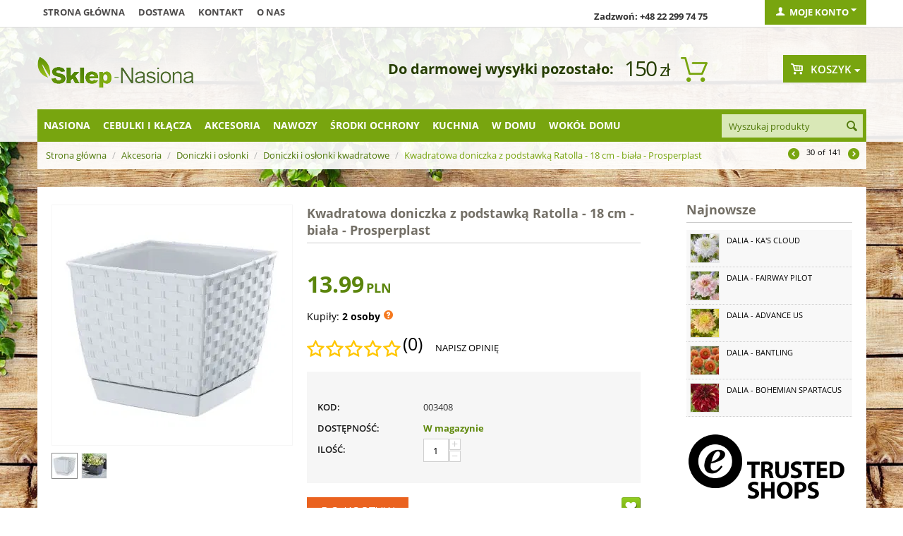

--- FILE ---
content_type: text/html; charset=utf-8
request_url: https://sklep-nasiona.pl/kwadratowa-doniczka-z-podstawka-ratolla-19-cm-biala-prosperplast.html
body_size: 30680
content:

<!DOCTYPE html>
<html 
 lang="pl" dir="ltr">
<head>

    <title>Kwadratowa doniczka z podstawką Ratolla - 19 cm - biała - Prosperplast w Sklep-Nasiona | Sprawdź darmową wysyłkę</title>

<base href="https://sklep-nasiona.pl/" />
<meta http-equiv="Content-Type" content="text/html; charset=utf-8" data-ca-mode="" />
<meta name="viewport" content="initial-scale=1.0, user-scalable=no, width=device-width" />
<meta name="facebook-domain-verification" content="zanvgcja8a7zj40egd3j7dafk6pmmo" />

<meta name="description" content="Oferujemy kwadratowe doniczki z podstawkami Ratolla - 19 cm - białe - Prosperplast w doskonałej cenie. Zapoznaj się z ofertą naszego sklepu i zyskaj!" />


<meta name="keywords" content="" />

<meta name="cmsmagazine" content="c625963813fc0db1e0c69a0f7ba350f6" />    <link rel="canonical" href="https://sklep-nasiona.pl/kwadratowa-doniczka-z-podstawka-ratolla-19-cm-biala-prosperplast.html" />








    <link href="https://images.sklep-nasiona.pl/images/logos/29/favicon_b8kb-n2.ico" rel="shortcut icon" type="image/png" />


<link type="text/css" rel="stylesheet" href="https://sklep-nasiona.pl/var/cache/misc/assets/design/themes/responsive/css/standalone.a171517308cb722bd4449e59c6dca6111769010368.css?version=3947" />



<script type="text/javascript" data-no-defer>
    
    !function(f,b,e,v,n,t,s){if(f.fbq)return;n=f.fbq=function(){n.callMethod?
    n.callMethod.apply(n,arguments):n.queue.push(arguments)};if(!f._fbq)f._fbq=n;
    n.push=n;n.loaded=!0;n.version='2.0';n.queue=[];t=b.createElement(e);t.async=!0;
    t.src=v;s=b.getElementsByTagName(e)[0];s.parentNode.insertBefore(t,s)}(window,
    document,'script','https://connect.facebook.net/en_US/fbevents.js');
    
    fbq('init', '1314895612666458');
    fbq('track', 'PageView');
</script>
<noscript><img width="1" height="1" style="display:none" src="https://www.facebook.com/tr?id=1314895612666458&ev=PageView&noscript=1"/></noscript>

    
        <!-- Google Tag Manager -->
        <script>(function(w,d,s,l,i){w[l]=w[l]||[];w[l].push({'gtm.start':
                    new Date().getTime(),event:'gtm.js'});var f=d.getElementsByTagName(s)[0],
                j=d.createElement(s),dl=l!='dataLayer'?'&l='+l:'';j.async=true;j.src=
                'https://www.googletagmanager.com/gtm.js?id='+i+dl;f.parentNode.insertBefore(j,f);
            })(window,document,'script','dataLayer','GTM-WDCCQDQ');</script>
        <!-- End Google Tag Manager -->


        <!-- Google Tag Manager (noscript) -->
        <noscript><iframe src="https://www.googletagmanager.com/ns.html?id=GTM-WDCCQDQ"
                          height="0" width="0" style="display:none;visibility:hidden"></iframe></noscript>
        <!-- End Google Tag Manager (noscript) -->
    
    <script>
	!function (w, d, t) {
      
		w.TiktokAnalyticsObject=t;var ttq=w[t]=w[t]||[];ttq.methods=["page","track","identify","instances","debug","on","off","once","ready","alias","group","enableCookie","disableCookie"],ttq.setAndDefer=function(t,e){t[e]=function(){t.push([e].concat(Array.prototype.slice.call(arguments,0)))}};for(var i=0;i<ttq.methods.length;i++)ttq.setAndDefer(ttq,ttq.methods[i]);ttq.instance=function(t){for(var e=ttq._i[t]||[],n=0;n<ttq.methods.length;n++
		)ttq.setAndDefer(e,ttq.methods[n]);return e},ttq.load=function(e,n){var i="https://analytics.tiktok.com/i18n/pixel/events.js";ttq._i=ttq._i||{},ttq._i[e]=[],ttq._i[e]._u=i,ttq._t=ttq._t||{},ttq._t[e]=+new Date,ttq._o=ttq._o||{},ttq._o[e]=n||{};n=document.createElement("script");n.type="text/javascript",n.async=!0,n.src=i+"?sdkid="+e+"&lib="+t;e=document.getElementsByTagName("script")[0];e.parentNode.insertBefore(n,e)};
      
		ttq.load('CJ4H47JC77U6CCLDLV1G');
		ttq.page();
      }(window, document, 'ttq');
</script>

    <script type="text/javascript" data-no-defer>
	function isAdvertisementConsentGiven() {
		try {
			const raw = document.cookie.split(';').map(c => c.trim())
			                    .find(c => c.startsWith('cookieyes-consent'));
			if (raw) {
				const val = decodeURIComponent(raw.split('=')[1]);
				const parts = val.split(',');

				for (const p of parts) {
					const [key, v] = p.split(':');

					if (key === 'advertisement' && v === 'yes') {
						return true;
					}
				}

				return false;
			}

			const consent = window.getCkyConsent();

			return consent?.categories?.advertisement;
		} catch (e) {
			return false;
		}
	}

	async function waitFor(condition, interval = 200, timeout = 5000) {
		const start = Date.now();

		while (true) {
			if (await condition()) {
				return;
			}

			if (Date.now() - start > timeout) {
				throw new Error('Timeout waiting for condition');
			}

			await new Promise(res => setTimeout(res, interval));
		}
	}

	function whenCriteoReady(timeoutMs = 5000, interval = 200) {
		return waitFor(() => Promise.resolve(
			typeof window.criteo_q === 'object' &&
			typeof window.criteo_q.push === 'function'
		), interval, timeoutMs);
	}

	function loadCriteoScript() {
		if (!isAdvertisementConsentGiven()) {
			return;
		}

		if (document.querySelector('script[src*="criteo.com/js/ld/ld.js"]')) {
			return;
		}

		const script = document.createElement("script");
		script.src = "//dynamic.criteo.com/js/ld/ld.js?a=37166";
		script.async = true;

		document.head.appendChild(script);
	}

	window.addEventListener("load", function () {
		if (typeof window.getCkyConsent === "function") {
			loadCriteoScript();
		} else {
			const checkConsentInterval = setInterval(() => {
				if (typeof window.getCkyConsent === "function") {
					clearInterval(checkConsentInterval);
					loadCriteoScript();
				}
			}, 300);
		}
	});

	document.addEventListener("cookieyes_consent_update", function () {
		loadCriteoScript();
	});
</script>

        </head>

<body>
    
                        
        <div class="ty-tygh  " id="tygh_container">

        <div id="ajax_overlay" class="ty-ajax-overlay"></div>
<div id="ajax_loading_box" class="ty-ajax-loading-box"></div>

        <div class="cm-notification-container notification-container">
</div>

        <div class="ty-helper-container" id="tygh_main_container">
            
                 
                
<div class="tygh-top-panel clearfix">
    <div class="container top-grid">
    


    <div class="row">                <div class="span9 top-links-grid" >
                <div class=" top-quick-links hidden-phone hidden-tablet    ty-float-left">
        
    

        <div class="ty-text-links-wrapper">
        <span id="sw_text_links_957" class="ty-text-links-btn cm-combination visible-phone">
            <i class="ty-icon-short-list"></i>
            <i class="ty-icon-down-micro ty-text-links-btn__arrow"></i>
        </span>
    
        <ul id="text_links_957" class="ty-text-links cm-popup-box ty-text-links_show_inline">
                            <li class="ty-text-links__item ty-level-0">
                    <a class="ty-text-links__a" href="/">Strona główna</a> 
                                    </li>
                            <li class="ty-text-links__item ty-level-0">
                    <a class="ty-text-links__a" href="wysylka.html">Dostawa</a> 
                                    </li>
                            <li class="ty-text-links__item ty-level-0">
                    <a class="ty-text-links__a" href="kontakt-pl.html">Kontakt</a> 
                                    </li>
                            <li class="ty-text-links__item ty-level-0">
                    <a class="ty-text-links__a" href="/o-nas.html">O nas</a> 
                                    </li>
                    </ul>

        </div>
    
    </div>
        </div>
    


                    <div class="span4 top-links-grid" >
                <div class=" top-zadzwon ty-float-right">
        <div class="ty-wysiwyg-content"  data-ca-live-editor-object-id="0" data-ca-live-editor-object-type=""><p><strong>Zadzwoń: +48 22 299 74 75</strong></p></div>
    </div>
        </div>
    


                    <div class="span3 " >
                <div class="ty-dropdown-box  top-my-account ty-float-right">
        <div id="sw_dropdown_961" class="ty-dropdown-box__title cm-combination unlogged">
            
                                <a class="ty-account-info__title" href="https://sklep-nasiona.pl/index.php?dispatch=profiles.update">
        <i class="ty-icon-user"></i>&nbsp;
        <span class="ty-account-info__title-txt" >Moje konto</span>
        <i class="ty-icon-down-micro ty-account-info__user-arrow"></i>
    </a>

                        

        </div>
        <div id="dropdown_961" class="cm-popup-box ty-dropdown-box__content hidden">
            

<div id="account_info_961">
        <ul class="ty-account-info">
        
                        <li class="ty-account-info__item ty-dropdown-box__item"><a class="ty-account-info__a underlined" href="https://sklep-nasiona.pl/index.php?dispatch=orders.search" rel="nofollow">Zamówienia</a></li>
                    

<li class="ty-account-info__item ty-dropdown-box__item"><a class="ty-account-info__a" href="https://sklep-nasiona.pl/index.php?dispatch=wishlist.view" rel="nofollow">Lista życzeń</a></li>
    </ul>

            <div class="ty-account-info__orders updates-wrapper track-orders" id="track_orders_block_961">
            <form action="https://sklep-nasiona.pl/" method="POST" class="cm-ajax cm-post cm-ajax-full-render" name="track_order_quick">
                <input type="hidden" name="result_ids" value="track_orders_block_*" />
                <input type="hidden" name="return_url" value="index.php?sl=pl&amp;dispatch=products.view&amp;product_id=3533" />

                <div class="ty-account-info__orders-txt">Śledź swoje zamówienie</div>

                <div class="ty-account-info__orders-input ty-control-group ty-input-append">
                    <label for="track_order_email961" class="cm-required hidden">E-mail</label>
                    <input type="text" maxlength="128" class="ty-input-text cm-hint" id="track_order_email961" name="email" value="E-mail" />
                </div>

                <div class="ty-account-info__orders-input ty-control-group ty-input-append">
                    <label for="track_order_item961" class="cm-required hidden">Order Id</label>
                    <input type="text" size="20" class="ty-input-text cm-hint" id="track_order_item961" name="track_data" value="Order Id" />

                    <button title="Szukaj" class="ty-btn-go" type="submit"><i class="ty-btn-go__icon ty-icon-right-dir"></i></button>
<input type="hidden" name="dispatch" value="orders.track_request" />
                    
                </div>
            </form>
        <!--track_orders_block_961--></div>
    
                                <p class="ty-text-center">Lub zaloguj się przy użyciu:</p>
    <p class="ty-text-center">
    <input type="hidden" name="redirect_url" value="index.php?sl=pl&amp;dispatch=products.view&amp;product_id=3533" /><a class="cm-login-provider ty-hybrid-auth__icon" data-idp="facebook"><img src="https://sklep-nasiona.pl/design/themes/responsive/media/images/addons/hybrid_auth/icons/flat_32x32/facebook.png" title="facebook" alt="facebook" /></a>    </p>

        

    
    <div class="ty-account-info__buttons buttons-container">
                    <a href="https://sklep-nasiona.pl/index.php?dispatch=auth.login_form&amp;return_url=index.php%3Fsl%3Dpl%26dispatch%3Dproducts.view%26product_id%3D3533"  class="ty-btn ty-btn__primary" rel="nofollow">Zaloguj się</a><a href="https://sklep-nasiona.pl/index.php?dispatch=profiles.add" rel="nofollow" class="ty-btn ty-btn__primary">Zarejestruj się</a>
                        </div>
<!--account_info_961--></div>

        </div>
    </div>
        </div>
    </div>
</div>
</div>

<div class="tygh-header clearfix">
    <div class="container header-grid">
    


    <div class="row">                <div class="span5 top-logo-grid" >
                <div class=" top-logo">
        <div class="ty-logo-container">
    <a href="https://sklep-nasiona.pl/" title="">
        <img src="https://images.sklep-nasiona.pl/images/logos/28/logo-nasiona.png" width="222" height="45" alt="" class="ty-logo-container__image" />
    </a>
</div>
    </div>
        </div>
    


                    <div class="span8 " >
                <div class=" odliczanie hidden-phone ty-float-right">
        
    

<div id="free_shipping_963">
                        <strong></strong>
            <ul>            <li><strong></strong>
                        <span class="shipcart-price">
            150<span>zł</span></span>
                        <span style="font-weight:bold;font-size:20px;">Do darmowej wysyłki pozostało:</span>
                        </li>
            </ul>            <!--free_shipping_963--></div>
    </div>
        </div>
    


                    <div class="span3 cart-content-grid" >
                <div class=" top-cart-content ty-float-right">
        
    <div class="ty-dropdown-box" id="cart_status_964">
            
    


         <div id="sw_dropdown_964" class="ty-dropdown-box__title cm-combination">
        <a href="https://sklep-nasiona.pl/index.php?dispatch=checkout.cart">
            
                                    <i class="ty-minicart__icon gicon-basket-alt empty"></i>
                    <span class="ty-minicart-title empty-cart ty-hand">Koszyk</span>
                    <i class="ty-icon-down-micro"></i>
                            

        </a>
        </div>
        <div id="dropdown_964" class="cm-popup-box ty-dropdown-box__content hidden">
            
                <div class="cm-cart-content cm-cart-content-thumb cm-cart-content-delete">
                        <div class="ty-cart-items">
                                                            <div class="ty-cart-items__empty ty-center">Koszyk jest pusty</div>
                                                    </div>

                                                <div class="cm-cart-buttons ty-cart-content__buttons buttons-container hidden">
                            <div class="ty-float-left">
                                <a href="https://sklep-nasiona.pl/index.php?dispatch=checkout.cart" rel="nofollow" class="ty-btn ty-btn__secondary">Zobacz koszyk</a>
                            </div>
                                                        <div class="ty-float-right">
                                	

                                <a href="https://sklep-nasiona.pl/index.php?dispatch=checkout.checkout" rel="nofollow" class="ty-btn ty-btn__primary">Kasa</a>
                            </div>
                                                    </div>
                        
                </div>
            

        </div>
    <!--cart_status_964--></div>



    </div>
        </div>
    </div>


    <div class="row">                <div class="span16 top-menu-grid" >
                <div class="row">                <div class="span13 " >
                <div class=" top-menu top-menu-modify">
        


    <ul class="sticky-grid-menu ty-menu__items cm-responsive-menu">
        
            <li class="ty-menu__item ty-menu__menu-btn visible-phone">
                <a class="ty-menu__item-link">
                    <i class="ty-icon-short-list"></i>
                    <span>Kategorie</span>
                </a>
            </li>

                                            
                        <li class="ty-menu__item cm-menu-item-responsive">
                                            <a class="ty-menu__item-toggle visible-phone cm-responsive-menu-toggle">
                            <i class="ty-menu__icon-open ty-icon-down-open"></i>
                            <i class="ty-menu__icon-hide ty-icon-up-open"></i>
                        </a>
                                        <a  href="https://sklep-nasiona.pl/nasiona/" class="ty-menu__item-link">
                        Nasiona
                    </a>
                
                                        
                        <div class="ty-menu__submenu">
                            <ul class="ty-menu__submenu-items ty-menu__submenu-items-simple cm-responsive-menu-submenu">
                                

        <li class="ty-top-mine__submenu-col">
        <div class="ty-menu__submenu ty-menu__submenu-to-right">
            <ul class="ty-menu__submenu-list cm-responsive-menu-submenu">
                            <li class="ty-menu__submenu-item">
                <a class="ty-menu__submenu-link"  href="https://sklep-nasiona.pl/krzewy-i-drzewa-sklep-nasiona/">Nasiona drzew i krzewów</a>
            </li>
                                <li class="ty-menu__submenu-item">
                <a class="ty-menu__submenu-link"  href="https://sklep-nasiona.pl/kwiaty/">Nasiona Kwiatów</a>
            </li>
                                <li class="ty-menu__submenu-item">
                <a class="ty-menu__submenu-link"  href="https://sklep-nasiona.pl/nasiona-ekologiczne/">Nasiona ekologiczne</a>
            </li>
                                <li class="ty-menu__submenu-item">
                <a class="ty-menu__submenu-link"  href="https://sklep-nasiona.pl/nasiona-microgreens/">Nasiona Microgreens</a>
            </li>
                                <li class="ty-menu__submenu-item">
                <a class="ty-menu__submenu-link"  href="https://sklep-nasiona.pl/nasiona-na-kielki-sklep-nasiona/">Nasiona na kiełki</a>
            </li>
                </ul>
        </div>
    </li>
            <li class="ty-top-mine__submenu-col">
        <div class="ty-menu__submenu ty-menu__submenu-to-right">
            <ul class="ty-menu__submenu-list cm-responsive-menu-submenu">
                            <li class="ty-menu__submenu-item">
                <a class="ty-menu__submenu-link"  href="https://sklep-nasiona.pl/nasiona-na-poplon/">Nasiona na poplon</a>
            </li>
                                <li class="ty-menu__submenu-item">
                <a class="ty-menu__submenu-link"  href="https://sklep-nasiona.pl/nasiona-profesjonalne/">Nasiona profesjonalne</a>
            </li>
                                <li class="ty-menu__submenu-item">
                <a class="ty-menu__submenu-link"  href="https://sklep-nasiona.pl/owoce-sklep-nasiona/">Owoce</a>
            </li>
                                <li class="ty-menu__submenu-item">
                <a class="ty-menu__submenu-link"  href="https://sklep-nasiona.pl/rosliny-egzotyczne-sklep-nasiona/">Rośliny egzotyczne</a>
            </li>
                                <li class="ty-menu__submenu-item">
                <a class="ty-menu__submenu-link"  href="https://sklep-nasiona.pl/rosliny-miododajne/">Rośliny miododajne</a>
            </li>
                </ul>
        </div>
    </li>
            <li class="ty-top-mine__submenu-col">
        <div class="ty-menu__submenu ty-menu__submenu-to-right">
            <ul class="ty-menu__submenu-list cm-responsive-menu-submenu">
                            <li class="ty-menu__submenu-item">
                <a class="ty-menu__submenu-link"  href="https://sklep-nasiona.pl/rosliny-miododajne-ekoschematy/">Rośliny miododajne - Ekoschematy</a>
            </li>
                                <li class="ty-menu__submenu-item">
                <a class="ty-menu__submenu-link"  href="https://sklep-nasiona.pl/rosliny-niesamowite-sklep-nasiona/">Rośliny niesamowite</a>
            </li>
                                <li class="ty-menu__submenu-item">
                <a class="ty-menu__submenu-link"  href="https://sklep-nasiona.pl/rosliny-pastewne/">Rośliny pastewne</a>
            </li>
                                <li class="ty-menu__submenu-item">
                <a class="ty-menu__submenu-link"  href="https://sklep-nasiona.pl/trawy-sklep-nasiona/">Nasiona Traw</a>
            </li>
                                <li class="ty-menu__submenu-item">
                <a class="ty-menu__submenu-link"  href="https://sklep-nasiona.pl/warzywa-sklep-nasiona/">Nasiona Warzyw</a>
            </li>
                </ul>
        </div>
    </li>
            <li class="ty-top-mine__submenu-col">
        <div class="ty-menu__submenu ty-menu__submenu-to-right">
            <ul class="ty-menu__submenu-list cm-responsive-menu-submenu">
                            <li class="ty-menu__submenu-item">
                <a class="ty-menu__submenu-link"  href="https://sklep-nasiona.pl/ziola-sklep-nasiona/">Nasiona Ziół</a>
            </li>
                                <li class="ty-menu__submenu-item">
                <a class="ty-menu__submenu-link"  href="https://sklep-nasiona.pl/zestawy-nasion/">Zestawy nasion</a>
            </li>
                </ul>
        </div>
    </li>
    

                            </ul>
                        </div>
                    
                            </li>
                                            
                        <li class="ty-menu__item cm-menu-item-responsive">
                                            <a class="ty-menu__item-toggle visible-phone cm-responsive-menu-toggle">
                            <i class="ty-menu__icon-open ty-icon-down-open"></i>
                            <i class="ty-menu__icon-hide ty-icon-up-open"></i>
                        </a>
                                        <a  href="https://sklep-nasiona.pl/cebulki-i-sadzonki/" class="ty-menu__item-link">
                        Cebulki i kłącza
                    </a>
                
                                        
                        <div class="ty-menu__submenu">
                            <ul class="ty-menu__submenu-items ty-menu__submenu-items-simple cm-responsive-menu-submenu">
                                

        <li class="ty-top-mine__submenu-col">
        <div class="ty-menu__submenu ty-menu__submenu-to-right">
            <ul class="ty-menu__submenu-list cm-responsive-menu-submenu">
                            <li class="ty-menu__submenu-item">
                <a class="ty-menu__submenu-link"  href="https://sklep-nasiona.pl/bulwy-begonii/">Bulwy begonii</a>
            </li>
                                <li class="ty-menu__submenu-item">
                <a class="ty-menu__submenu-link"  href="https://sklep-nasiona.pl/cebule-tygrysowki/">Cebulki tygrysówki</a>
            </li>
                                <li class="ty-menu__submenu-item">
                <a class="ty-menu__submenu-link"  href="https://sklep-nasiona.pl/cebulki-czosnkow/">Cebulki czosnków</a>
            </li>
                                <li class="ty-menu__submenu-item">
                <a class="ty-menu__submenu-link"  href="https://sklep-nasiona.pl/cebulki-frezji/">Cebulki frezji</a>
            </li>
                                <li class="ty-menu__submenu-item">
                <a class="ty-menu__submenu-link"  href="https://sklep-nasiona.pl/cebulki-jaskrow/">Cebulki jaskrów</a>
            </li>
                                <li class="ty-menu__submenu-item">
                <a class="ty-menu__submenu-link"  href="https://sklep-nasiona.pl/cebulki-kalli/">Cebulki kalli</a>
            </li>
                                <li class="ty-menu__submenu-item">
                <a class="ty-menu__submenu-link"  href="https://sklep-nasiona.pl/cebulki-lilii/">Cebulki lilii</a>
            </li>
                                <li class="ty-menu__submenu-item">
                <a class="ty-menu__submenu-link"  href="https://sklep-nasiona.pl/cebulki-mieczykow/">Cebulki mieczyków</a>
            </li>
                </ul>
        </div>
    </li>
            <li class="ty-top-mine__submenu-col">
        <div class="ty-menu__submenu ty-menu__submenu-to-right">
            <ul class="ty-menu__submenu-list cm-responsive-menu-submenu">
                            <li class="ty-menu__submenu-item">
                <a class="ty-menu__submenu-link"  href="https://sklep-nasiona.pl/cebulki-szczawikow/">Cebulki szczawików</a>
            </li>
                                <li class="ty-menu__submenu-item">
                <a class="ty-menu__submenu-link"  href="https://sklep-nasiona.pl/cebulki-tuberoz/">Cebulki tuberoz</a>
            </li>
                                <li class="ty-menu__submenu-item">
                <a class="ty-menu__submenu-link"  href="https://sklep-nasiona.pl/cebulki-warzyw/">Cebulki warzyw</a>
            </li>
                                <li class="ty-menu__submenu-item">
                <a class="ty-menu__submenu-link"  href="https://sklep-nasiona.pl/cebulki-zawilcow/">Bulwy zawilców</a>
            </li>
                                <li class="ty-menu__submenu-item">
                <a class="ty-menu__submenu-link"  href="https://sklep-nasiona.pl/karpy-dalii/">Karpy dalii</a>
            </li>
                                <li class="ty-menu__submenu-item">
                <a class="ty-menu__submenu-link"  href="https://sklep-nasiona.pl/klacza-floksow/">Kłącza floksów</a>
            </li>
                                <li class="ty-menu__submenu-item">
                <a class="ty-menu__submenu-link"  href="https://sklep-nasiona.pl/klacza-funkii/">Kłącza funkii</a>
            </li>
                                <li class="ty-menu__submenu-item">
                <a class="ty-menu__submenu-link"  href="https://sklep-nasiona.pl/klacza-irysow/">Kłącza i cebulki irysów</a>
            </li>
                </ul>
        </div>
    </li>
            <li class="ty-top-mine__submenu-col">
        <div class="ty-menu__submenu ty-menu__submenu-to-right">
            <ul class="ty-menu__submenu-list cm-responsive-menu-submenu">
                            <li class="ty-menu__submenu-item">
                <a class="ty-menu__submenu-link"  href="https://sklep-nasiona.pl/klacza-jezowki/">Kłącza jeżówki</a>
            </li>
                                <li class="ty-menu__submenu-item">
                <a class="ty-menu__submenu-link"  href="https://sklep-nasiona.pl/klacza-kanny/">Kłącza kanny</a>
            </li>
                                <li class="ty-menu__submenu-item">
                <a class="ty-menu__submenu-link"  href="https://sklep-nasiona.pl/klacza-konwalii/">Kłącza Konwalii</a>
            </li>
                                <li class="ty-menu__submenu-item">
                <a class="ty-menu__submenu-link"  href="https://sklep-nasiona.pl/klacza-krwawnikow/">Kłącza krwawników</a>
            </li>
                                <li class="ty-menu__submenu-item">
                <a class="ty-menu__submenu-link"  href="https://sklep-nasiona.pl/klacza-liliowcow/">Kłącza liliowców</a>
            </li>
                                <li class="ty-menu__submenu-item">
                <a class="ty-menu__submenu-link"  href="https://sklep-nasiona.pl/klacza-lubinu/">Kłącza łubinu</a>
            </li>
                                <li class="ty-menu__submenu-item">
                <a class="ty-menu__submenu-link"  href="https://sklep-nasiona.pl/klacza-malwy/">Kłącza malwy</a>
            </li>
                                <li class="ty-menu__submenu-item">
                <a class="ty-menu__submenu-link"  href="https://sklep-nasiona.pl/klacza-paproci/">Kłącza paproci</a>
            </li>
                </ul>
        </div>
    </li>
            <li class="ty-top-mine__submenu-col">
        <div class="ty-menu__submenu ty-menu__submenu-to-right">
            <ul class="ty-menu__submenu-list cm-responsive-menu-submenu">
                            <li class="ty-menu__submenu-item">
                <a class="ty-menu__submenu-link"  href="https://sklep-nasiona.pl/klacza-piwonii/">Kłącza piwonii</a>
            </li>
                                <li class="ty-menu__submenu-item">
                <a class="ty-menu__submenu-link"  href="https://sklep-nasiona.pl/klacza-przetacznikow/">Kłącza przetaczników</a>
            </li>
                                <li class="ty-menu__submenu-item">
                <a class="ty-menu__submenu-link"  href="https://sklep-nasiona.pl/klacza-rozchodnikow/">Kłącza rozchodników</a>
            </li>
                                <li class="ty-menu__submenu-item">
                <a class="ty-menu__submenu-link"  href="https://sklep-nasiona.pl/klacza-tawulki/">Kłącza tawułki</a>
            </li>
                                <li class="ty-menu__submenu-item">
                <a class="ty-menu__submenu-link"  href="https://sklep-nasiona.pl/klacza-trytomy/">Kłącza trytomy</a>
            </li>
                                <li class="ty-menu__submenu-item">
                <a class="ty-menu__submenu-link"  href="https://sklep-nasiona.pl/pozostale-pl-7/">Pozostałe</a>
            </li>
                                <li class="ty-menu__submenu-item">
                <a class="ty-menu__submenu-link"  href="https://sklep-nasiona.pl/zestawy-i-duze-paczki/">Zestawy i duże paczki</a>
            </li>
                </ul>
        </div>
    </li>
    

                            </ul>
                        </div>
                    
                            </li>
                                            
                        <li class="ty-menu__item cm-menu-item-responsive ty-menu__item-active">
                                            <a class="ty-menu__item-toggle visible-phone cm-responsive-menu-toggle">
                            <i class="ty-menu__icon-open ty-icon-down-open"></i>
                            <i class="ty-menu__icon-hide ty-icon-up-open"></i>
                        </a>
                                        <a  href="https://sklep-nasiona.pl/akcesoria/" class="ty-menu__item-link">
                        Akcesoria
                    </a>
                
                                        
                        <div class="ty-menu__submenu">
                            <ul class="ty-menu__submenu-items ty-menu__submenu-items-simple cm-responsive-menu-submenu">
                                

        <li class="ty-top-mine__submenu-col">
        <div class="ty-menu__submenu ty-menu__submenu-to-right">
            <ul class="ty-menu__submenu-list cm-responsive-menu-submenu">
                            <li class="ty-menu__submenu-item">
                <a class="ty-menu__submenu-link"  href="https://sklep-nasiona.pl/agrowloknina/">Agrowłóknina </a>
            </li>
                                <li class="ty-menu__submenu-item">
                <a class="ty-menu__submenu-link"  href="https://sklep-nasiona.pl/dekoracje-i-ozdoby-sklep/">Dekoracje i ozdoby</a>
            </li>
                                <li class="ty-menu__submenu-item ty-menu__submenu-item-active">
                <a class="ty-menu__submenu-link"  href="https://sklep-nasiona.pl/doniczki-i-oslonki/">Doniczki i osłonki</a>
            </li>
                                <li class="ty-menu__submenu-item">
                <a class="ty-menu__submenu-link"  href="https://sklep-nasiona.pl/doniczki-torfowe-i-rozsadowe/">Doniczki torfowe i rozsadowe</a>
            </li>
                                <li class="ty-menu__submenu-item">
                <a class="ty-menu__submenu-link"  href="https://sklep-nasiona.pl/kielkowniki-sklep/">Kiełkowniki</a>
            </li>
                </ul>
        </div>
    </li>
            <li class="ty-top-mine__submenu-col">
        <div class="ty-menu__submenu ty-menu__submenu-to-right">
            <ul class="ty-menu__submenu-list cm-responsive-menu-submenu">
                            <li class="ty-menu__submenu-item">
                <a class="ty-menu__submenu-link"  href="https://sklep-nasiona.pl/kompostowniki-i-aktywatory/">Kompostowniki i środki do kompostu</a>
            </li>
                                <li class="ty-menu__submenu-item">
                <a class="ty-menu__submenu-link"  href="https://sklep-nasiona.pl/narzedzia-ogrodnicze/">Narzędzia ogrodnicze</a>
            </li>
                                <li class="ty-menu__submenu-item">
                <a class="ty-menu__submenu-link"  href="https://sklep-nasiona.pl/rekawice-ogrodnicze/">Rękawice ogrodnicze</a>
            </li>
                                <li class="ty-menu__submenu-item">
                <a class="ty-menu__submenu-link"  href="https://sklep-nasiona.pl/spryskiwacze-i-opryskiwacze/">Spryskiwacze i opryskiwacze</a>
            </li>
                                <li class="ty-menu__submenu-item">
                <a class="ty-menu__submenu-link"  href="https://sklep-nasiona.pl/tunele-foliowe-i-oslony/">Tunele foliowe i osłony</a>
            </li>
                </ul>
        </div>
    </li>
            <li class="ty-top-mine__submenu-col">
        <div class="ty-menu__submenu ty-menu__submenu-to-right">
            <ul class="ty-menu__submenu-list cm-responsive-menu-submenu">
                            <li class="ty-menu__submenu-item">
                <a class="ty-menu__submenu-link"  href="https://sklep-nasiona.pl/ukorzeniacze-i-masci-sklep/">Ukorzeniacze i maści ogrodnicze</a>
            </li>
                                <li class="ty-menu__submenu-item">
                <a class="ty-menu__submenu-link"  href="https://sklep-nasiona.pl/weze-zraszacze-i-akcesoria/">Węże, zraszacze i akcesoria</a>
            </li>
                                <li class="ty-menu__submenu-item">
                <a class="ty-menu__submenu-link"  href="https://sklep-nasiona.pl/ziemia-i-podloze-ogrodnicze/">Ziemia i podłoże ogrodnicze</a>
            </li>
                                <li class="ty-menu__submenu-item">
                <a class="ty-menu__submenu-link"  href="https://sklep-nasiona.pl/koszyczki-do-sadzenia-cebulek/">Koszyczki do sadzenia cebulek</a>
            </li>
                                <li class="ty-menu__submenu-item">
                <a class="ty-menu__submenu-link"  href="https://sklep-nasiona.pl/etykiety-do-oznaczania-roslin/">Etykiety do oznaczania roślin</a>
            </li>
                </ul>
        </div>
    </li>
            <li class="ty-top-mine__submenu-col">
        <div class="ty-menu__submenu ty-menu__submenu-to-right">
            <ul class="ty-menu__submenu-list cm-responsive-menu-submenu">
                            <li class="ty-menu__submenu-item">
                <a class="ty-menu__submenu-link"  href="https://sklep-nasiona.pl/oslony-na-balkon/">Osłony na balkon</a>
            </li>
                                <li class="ty-menu__submenu-item">
                <a class="ty-menu__submenu-link"  href="https://sklep-nasiona.pl/klipsy-i-zapinki-do-kwiatow/">Klipsy i zapinki do kwiatów</a>
            </li>
                                <li class="ty-menu__submenu-item">
                <a class="ty-menu__submenu-link"  href="https://sklep-nasiona.pl/opaski-zaczepy-i-zaciski/">Opaski, zaczepy i zaciski</a>
            </li>
                </ul>
        </div>
    </li>
    

                            </ul>
                        </div>
                    
                            </li>
                                            
                        <li class="ty-menu__item cm-menu-item-responsive">
                                            <a class="ty-menu__item-toggle visible-phone cm-responsive-menu-toggle">
                            <i class="ty-menu__icon-open ty-icon-down-open"></i>
                            <i class="ty-menu__icon-hide ty-icon-up-open"></i>
                        </a>
                                        <a  href="https://sklep-nasiona.pl/nawozy/" class="ty-menu__item-link">
                        Nawozy
                    </a>
                
                                        
                        <div class="ty-menu__submenu">
                            <ul class="ty-menu__submenu-items ty-menu__submenu-items-simple cm-responsive-menu-submenu">
                                

        <li class="ty-top-mine__submenu-col">
        <div class="ty-menu__submenu ty-menu__submenu-to-right">
            <ul class="ty-menu__submenu-list cm-responsive-menu-submenu">
                            <li class="ty-menu__submenu-item">
                <a class="ty-menu__submenu-link"  href="https://sklep-nasiona.pl/nawozy-do-bukszpanow/">Nawozy do bukszpanów</a>
            </li>
                                <li class="ty-menu__submenu-item">
                <a class="ty-menu__submenu-link"  href="https://sklep-nasiona.pl/nawozy-do-cytrusow/">Nawozy do cytrusów</a>
            </li>
                                <li class="ty-menu__submenu-item">
                <a class="ty-menu__submenu-link"  href="https://sklep-nasiona.pl/nawozy-do-hortensji/">Nawozy do hortensji</a>
            </li>
                                <li class="ty-menu__submenu-item">
                <a class="ty-menu__submenu-link"  href="https://sklep-nasiona.pl/nawozy-do-magnolii/">Nawozy do magnolii</a>
            </li>
                                <li class="ty-menu__submenu-item">
                <a class="ty-menu__submenu-link"  href="https://sklep-nasiona.pl/nawozy-do-pelargonii/">Nawozy do pelargonii</a>
            </li>
                                <li class="ty-menu__submenu-item">
                <a class="ty-menu__submenu-link"  href="https://sklep-nasiona.pl/nawozy-do-pomidorow/">Nawozy do pomidorów</a>
            </li>
                                <li class="ty-menu__submenu-item">
                <a class="ty-menu__submenu-link"  href="https://sklep-nasiona.pl/nawozy-do-surfinii-i-petunii/">Nawozy do surfinii i petunii</a>
            </li>
                                <li class="ty-menu__submenu-item">
                <a class="ty-menu__submenu-link"  href="https://sklep-nasiona.pl/nawozy-do-ziol/">Nawozy do ziół</a>
            </li>
                </ul>
        </div>
    </li>
            <li class="ty-top-mine__submenu-col">
        <div class="ty-menu__submenu ty-menu__submenu-to-right">
            <ul class="ty-menu__submenu-list cm-responsive-menu-submenu">
                            <li class="ty-menu__submenu-item">
                <a class="ty-menu__submenu-link"  href="https://sklep-nasiona.pl/nawozy-do-warzyw/">Nawozy do warzyw</a>
            </li>
                                <li class="ty-menu__submenu-item">
                <a class="ty-menu__submenu-link"  href="https://sklep-nasiona.pl/nawozy-do-roslin-doniczkowych/">Nawozy do roślin doniczkowych</a>
            </li>
                                <li class="ty-menu__submenu-item">
                <a class="ty-menu__submenu-link"  href="https://sklep-nasiona.pl/nawozy-do-roslin-balkonowych/">Nawozy do roślin balkonowych</a>
            </li>
                                <li class="ty-menu__submenu-item">
                <a class="ty-menu__submenu-link"  href="https://sklep-nasiona.pl/nawozy-do-roslin-ogrodowych/">Nawozy do roślin ogrodowych</a>
            </li>
                                <li class="ty-menu__submenu-item">
                <a class="ty-menu__submenu-link"  href="https://sklep-nasiona.pl/nawozy-do-roslin-kwitnacych/">Nawozy do roślin kwitnących</a>
            </li>
                                <li class="ty-menu__submenu-item">
                <a class="ty-menu__submenu-link"  href="https://sklep-nasiona.pl/nawozy-do-roslin-zielonych/">Nawozy do roślin zielonych</a>
            </li>
                                <li class="ty-menu__submenu-item">
                <a class="ty-menu__submenu-link"  href="https://sklep-nasiona.pl/nawozy-do-iglakow/">Nawozy do iglaków</a>
            </li>
                                <li class="ty-menu__submenu-item">
                <a class="ty-menu__submenu-link"  href="https://sklep-nasiona.pl/nawozy-do-krzewow-i-drzewek/">Nawozy do krzewów i drzewek</a>
            </li>
                </ul>
        </div>
    </li>
            <li class="ty-top-mine__submenu-col">
        <div class="ty-menu__submenu ty-menu__submenu-to-right">
            <ul class="ty-menu__submenu-list cm-responsive-menu-submenu">
                            <li class="ty-menu__submenu-item">
                <a class="ty-menu__submenu-link"  href="https://sklep-nasiona.pl/nawozy-uniwersalne/">Nawozy uniwersalne</a>
            </li>
                                <li class="ty-menu__submenu-item">
                <a class="ty-menu__submenu-link"  href="https://sklep-nasiona.pl/nawozy-do-storczykow/">Nawozy do storczyków</a>
            </li>
                                <li class="ty-menu__submenu-item">
                <a class="ty-menu__submenu-link"  href="https://sklep-nasiona.pl/nawozy-do-trawnikow/">Nawozy do trawników</a>
            </li>
                                <li class="ty-menu__submenu-item">
                <a class="ty-menu__submenu-link"  href="https://sklep-nasiona.pl/nawozy-do-rozy/">Nawozy do róży</a>
            </li>
                                <li class="ty-menu__submenu-item">
                <a class="ty-menu__submenu-link"  href="https://sklep-nasiona.pl/nawozy-do-borowki/">Nawozy do borówki</a>
            </li>
                                <li class="ty-menu__submenu-item">
                <a class="ty-menu__submenu-link"  href="https://sklep-nasiona.pl/nawozy-do-zywoplotow/">Nawozy do żywopłotów</a>
            </li>
                                <li class="ty-menu__submenu-item">
                <a class="ty-menu__submenu-link"  href="https://sklep-nasiona.pl/nawozy-do-rododendronow-i-azalii/">Nawozy do rododendronów i azalii</a>
            </li>
                                <li class="ty-menu__submenu-item">
                <a class="ty-menu__submenu-link"  href="https://sklep-nasiona.pl/obornik/">Obornik</a>
            </li>
                </ul>
        </div>
    </li>
            <li class="ty-top-mine__submenu-col">
        <div class="ty-menu__submenu ty-menu__submenu-to-right">
            <ul class="ty-menu__submenu-list cm-responsive-menu-submenu">
                            <li class="ty-menu__submenu-item">
                <a class="ty-menu__submenu-link"  href="https://sklep-nasiona.pl/wapno-do-bielenia-drzew-owocowych/">Wapno do bielenia drzew owocowych</a>
            </li>
                                <li class="ty-menu__submenu-item">
                <a class="ty-menu__submenu-link"  href="https://sklep-nasiona.pl/kompost-preparaty/">Kompost - preparaty</a>
            </li>
                                <li class="ty-menu__submenu-item">
                <a class="ty-menu__submenu-link"  href="https://sklep-nasiona.pl/paleczki-nawozowe/">Pałeczki nawozowe</a>
            </li>
                                <li class="ty-menu__submenu-item">
                <a class="ty-menu__submenu-link"  href="https://sklep-nasiona.pl/mgielki/">Mgiełki i spraye nawozowe</a>
            </li>
                                <li class="ty-menu__submenu-item">
                <a class="ty-menu__submenu-link"  href="https://sklep-nasiona.pl/sciereczki-do-lisci/">Ściereczki do liści</a>
            </li>
                                <li class="ty-menu__submenu-item">
                <a class="ty-menu__submenu-link"  href="https://sklep-nasiona.pl/nawozy-do-roslin-owocowych/">Nawozy do roślin owocowych </a>
            </li>
                </ul>
        </div>
    </li>
    

                            </ul>
                        </div>
                    
                            </li>
                                            
                        <li class="ty-menu__item cm-menu-item-responsive">
                                            <a class="ty-menu__item-toggle visible-phone cm-responsive-menu-toggle">
                            <i class="ty-menu__icon-open ty-icon-down-open"></i>
                            <i class="ty-menu__icon-hide ty-icon-up-open"></i>
                        </a>
                                        <a  href="https://sklep-nasiona.pl/srodki-na-szkodniki-owady-i-choroby/" class="ty-menu__item-link">
                        Środki ochrony
                    </a>
                
                                        
                        <div class="ty-menu__submenu">
                            <ul class="ty-menu__submenu-items ty-menu__submenu-items-simple cm-responsive-menu-submenu">
                                

        <li class="ty-top-mine__submenu-col">
        <div class="ty-menu__submenu ty-menu__submenu-to-right">
            <ul class="ty-menu__submenu-list cm-responsive-menu-submenu">
                            <li class="ty-menu__submenu-item">
                <a class="ty-menu__submenu-link"  href="https://sklep-nasiona.pl/pozostale-pl-2/">Pozostałe</a>
            </li>
                                <li class="ty-menu__submenu-item">
                <a class="ty-menu__submenu-link"  href="https://sklep-nasiona.pl/srodki-na-choroby/">Środki na choroby</a>
            </li>
                                <li class="ty-menu__submenu-item">
                <a class="ty-menu__submenu-link"  href="https://sklep-nasiona.pl/srodki-na-chwasty/">Środki na chwasty</a>
            </li>
                                <li class="ty-menu__submenu-item">
                <a class="ty-menu__submenu-link"  href="https://sklep-nasiona.pl/srodki-na-glony/">Środki na glony</a>
            </li>
                                <li class="ty-menu__submenu-item">
                <a class="ty-menu__submenu-link"  href="https://sklep-nasiona.pl/srodki-na-karaluchy-rybiki-i-prusaki/">Środki na karaluchy, rybiki i prusaki</a>
            </li>
                                <li class="ty-menu__submenu-item">
                <a class="ty-menu__submenu-link"  href="https://sklep-nasiona.pl/srodki-na-kleszcze/">Środki na kleszcze</a>
            </li>
                </ul>
        </div>
    </li>
            <li class="ty-top-mine__submenu-col">
        <div class="ty-menu__submenu ty-menu__submenu-to-right">
            <ul class="ty-menu__submenu-list cm-responsive-menu-submenu">
                            <li class="ty-menu__submenu-item">
                <a class="ty-menu__submenu-link"  href="https://sklep-nasiona.pl/srodki-na-komary/">Środki na komary</a>
            </li>
                                <li class="ty-menu__submenu-item">
                <a class="ty-menu__submenu-link"  href="https://sklep-nasiona.pl/srodki-na-krety/">Środki na krety</a>
            </li>
                                <li class="ty-menu__submenu-item">
                <a class="ty-menu__submenu-link"  href="https://sklep-nasiona.pl/srodki-na-kuny/">Środki na kuny</a>
            </li>
                                <li class="ty-menu__submenu-item">
                <a class="ty-menu__submenu-link"  href="https://sklep-nasiona.pl/srodki-na-meszki/">Środki na meszki</a>
            </li>
                                <li class="ty-menu__submenu-item">
                <a class="ty-menu__submenu-link"  href="https://sklep-nasiona.pl/srodki-na-mole/">Środki na mole</a>
            </li>
                                <li class="ty-menu__submenu-item">
                <a class="ty-menu__submenu-link"  href="https://sklep-nasiona.pl/srodki-na-mrowki/">Środki na mrówki</a>
            </li>
                </ul>
        </div>
    </li>
            <li class="ty-top-mine__submenu-col">
        <div class="ty-menu__submenu ty-menu__submenu-to-right">
            <ul class="ty-menu__submenu-list cm-responsive-menu-submenu">
                            <li class="ty-menu__submenu-item">
                <a class="ty-menu__submenu-link"  href="https://sklep-nasiona.pl/srodki-na-mszyce/">Środki na mszyce</a>
            </li>
                                <li class="ty-menu__submenu-item">
                <a class="ty-menu__submenu-link"  href="https://sklep-nasiona.pl/srodki-na-muchy/">Środki na muchy</a>
            </li>
                                <li class="ty-menu__submenu-item">
                <a class="ty-menu__submenu-link"  href="https://sklep-nasiona.pl/srodki-na-muszki-owocowki/">Środki na muszki owocówki</a>
            </li>
                                <li class="ty-menu__submenu-item">
                <a class="ty-menu__submenu-link"  href="https://sklep-nasiona.pl/srodki-na-myszy-i-szczury/">Środki na myszy i szczury</a>
            </li>
                                <li class="ty-menu__submenu-item">
                <a class="ty-menu__submenu-link"  href="https://sklep-nasiona.pl/srodki-na-nornice/">Środki na nornice</a>
            </li>
                                <li class="ty-menu__submenu-item">
                <a class="ty-menu__submenu-link"  href="https://sklep-nasiona.pl/srodki-na-osy/">Środki na osy</a>
            </li>
                </ul>
        </div>
    </li>
            <li class="ty-top-mine__submenu-col">
        <div class="ty-menu__submenu ty-menu__submenu-to-right">
            <ul class="ty-menu__submenu-list cm-responsive-menu-submenu">
                            <li class="ty-menu__submenu-item">
                <a class="ty-menu__submenu-link"  href="https://sklep-nasiona.pl/srodki-na-przedziorki/">Środki na przędziorki</a>
            </li>
                                <li class="ty-menu__submenu-item">
                <a class="ty-menu__submenu-link"  href="https://sklep-nasiona.pl/srodki-na-ptaki/">Środki na ptaki</a>
            </li>
                                <li class="ty-menu__submenu-item">
                <a class="ty-menu__submenu-link"  href="https://sklep-nasiona.pl/srodki-na-slimaki/">Środki na ślimaki</a>
            </li>
                                <li class="ty-menu__submenu-item">
                <a class="ty-menu__submenu-link"  href="https://sklep-nasiona.pl/srodki-na-szkodniki-roslin/">Środki na szkodniki roślin</a>
            </li>
                                <li class="ty-menu__submenu-item">
                <a class="ty-menu__submenu-link"  href="https://sklep-nasiona.pl/srodki-odstraszajace-psy-i-koty/">Środki odstraszające psy i koty</a>
            </li>
                </ul>
        </div>
    </li>
    

                            </ul>
                        </div>
                    
                            </li>
                                            
                        <li class="ty-menu__item cm-menu-item-responsive">
                                            <a class="ty-menu__item-toggle visible-phone cm-responsive-menu-toggle">
                            <i class="ty-menu__icon-open ty-icon-down-open"></i>
                            <i class="ty-menu__icon-hide ty-icon-up-open"></i>
                        </a>
                                        <a  href="https://sklep-nasiona.pl/kuchnia/" class="ty-menu__item-link">
                        Kuchnia
                    </a>
                
                                        
                        <div class="ty-menu__submenu">
                            <ul class="ty-menu__submenu-items ty-menu__submenu-items-simple cm-responsive-menu-submenu">
                                

        <li class="ty-top-mine__submenu-col">
        <div class="ty-menu__submenu ty-menu__submenu-to-right">
            <ul class="ty-menu__submenu-list cm-responsive-menu-submenu">
                            <li class="ty-menu__submenu-item">
                <a class="ty-menu__submenu-link"  href="https://sklep-nasiona.pl/akcesoria-do-kiszenia-pl/">Akcesoria do kiszenia</a>
            </li>
                                <li class="ty-menu__submenu-item">
                <a class="ty-menu__submenu-link"  href="https://sklep-nasiona.pl/akcesoria-do-mycia-naczyn/">Akcesoria do mycia naczyń</a>
            </li>
                                <li class="ty-menu__submenu-item">
                <a class="ty-menu__submenu-link"  href="https://sklep-nasiona.pl/akcesoria-do-przetworow/">Akcesoria do przetworów</a>
            </li>
                </ul>
        </div>
    </li>
            <li class="ty-top-mine__submenu-col">
        <div class="ty-menu__submenu ty-menu__submenu-to-right">
            <ul class="ty-menu__submenu-list cm-responsive-menu-submenu">
                            <li class="ty-menu__submenu-item">
                <a class="ty-menu__submenu-link"  href="https://sklep-nasiona.pl/akcesoria-do-wyrobu-piwa-i-cydru/">Akcesoria do wyrobu piwa i cydru</a>
            </li>
                                <li class="ty-menu__submenu-item">
                <a class="ty-menu__submenu-link"  href="https://sklep-nasiona.pl/akcesoria-do-wyrobu-serow/">Akcesoria do wyrobu serów</a>
            </li>
                                <li class="ty-menu__submenu-item">
                <a class="ty-menu__submenu-link"  href="https://sklep-nasiona.pl/akcesoria-do-wyrobu-wina/">Akcesoria do wyrobu wina</a>
            </li>
                </ul>
        </div>
    </li>
            <li class="ty-top-mine__submenu-col">
        <div class="ty-menu__submenu ty-menu__submenu-to-right">
            <ul class="ty-menu__submenu-list cm-responsive-menu-submenu">
                            <li class="ty-menu__submenu-item">
                <a class="ty-menu__submenu-link"  href="https://sklep-nasiona.pl/akcesoria-wedliniarskie/">Akcesoria wędliniarskie</a>
            </li>
                                <li class="ty-menu__submenu-item">
                <a class="ty-menu__submenu-link"  href="https://sklep-nasiona.pl/akcesoria-wedzarnicze/">Akcesoria wędzarnicze</a>
            </li>
                                <li class="ty-menu__submenu-item">
                <a class="ty-menu__submenu-link"  href="https://sklep-nasiona.pl/grillowanie/">Grillowanie</a>
            </li>
                </ul>
        </div>
    </li>
            <li class="ty-top-mine__submenu-col">
        <div class="ty-menu__submenu ty-menu__submenu-to-right">
            <ul class="ty-menu__submenu-list cm-responsive-menu-submenu">
                            <li class="ty-menu__submenu-item">
                <a class="ty-menu__submenu-link"  href="https://sklep-nasiona.pl/przechowywanie-zywnosci-pl/">Przechowywanie żywności</a>
            </li>
                                <li class="ty-menu__submenu-item">
                <a class="ty-menu__submenu-link"  href="https://sklep-nasiona.pl/przybory-kuchenne-pl/">Przybory kuchenne </a>
            </li>
                </ul>
        </div>
    </li>
    

                            </ul>
                        </div>
                    
                            </li>
                                            
                        <li class="ty-menu__item cm-menu-item-responsive">
                                            <a class="ty-menu__item-toggle visible-phone cm-responsive-menu-toggle">
                            <i class="ty-menu__icon-open ty-icon-down-open"></i>
                            <i class="ty-menu__icon-hide ty-icon-up-open"></i>
                        </a>
                                        <a  href="https://sklep-nasiona.pl/w-domu/" class="ty-menu__item-link">
                        W domu
                    </a>
                
                                        
                        <div class="ty-menu__submenu">
                            <ul class="ty-menu__submenu-items ty-menu__submenu-items-simple cm-responsive-menu-submenu">
                                

        <li class="ty-top-mine__submenu-col">
        <div class="ty-menu__submenu ty-menu__submenu-to-right">
            <ul class="ty-menu__submenu-list cm-responsive-menu-submenu">
                            <li class="ty-menu__submenu-item">
                <a class="ty-menu__submenu-link"  href="https://sklep-nasiona.pl/pojemniki-i-worki/">Pojemniki i worki</a>
            </li>
                                <li class="ty-menu__submenu-item">
                <a class="ty-menu__submenu-link"  href="https://sklep-nasiona.pl/kosze-na-bielizne/">Kosze na bieliznę</a>
            </li>
                                <li class="ty-menu__submenu-item">
                <a class="ty-menu__submenu-link"  href="https://sklep-nasiona.pl/kosze-na-smieci/">Kosze na śmieci</a>
            </li>
                                <li class="ty-menu__submenu-item">
                <a class="ty-menu__submenu-link"  href="https://sklep-nasiona.pl/pojemniki-do-przechowywania/">Pojemniki do przechowywania</a>
            </li>
                </ul>
        </div>
    </li>
            <li class="ty-top-mine__submenu-col">
        <div class="ty-menu__submenu ty-menu__submenu-to-right">
            <ul class="ty-menu__submenu-list cm-responsive-menu-submenu">
                            <li class="ty-menu__submenu-item">
                <a class="ty-menu__submenu-link"  href="https://sklep-nasiona.pl/kuwety-i-skrzynki-narzedziowe-pl/">Kuwety i skrzynki narzędziowe</a>
            </li>
                                <li class="ty-menu__submenu-item">
                <a class="ty-menu__submenu-link"  href="https://sklep-nasiona.pl/wiadra/">Wiadra</a>
            </li>
                                <li class="ty-menu__submenu-item">
                <a class="ty-menu__submenu-link"  href="https://sklep-nasiona.pl/kanistry/">Kanistry</a>
            </li>
                                <li class="ty-menu__submenu-item">
                <a class="ty-menu__submenu-link"  href="https://sklep-nasiona.pl/beczki-na-kapuste-i-ogorki/">Beczki na kapustę i ogórki</a>
            </li>
                </ul>
        </div>
    </li>
            <li class="ty-top-mine__submenu-col">
        <div class="ty-menu__submenu ty-menu__submenu-to-right">
            <ul class="ty-menu__submenu-list cm-responsive-menu-submenu">
                            <li class="ty-menu__submenu-item">
                <a class="ty-menu__submenu-link"  href="https://sklep-nasiona.pl/sznurki/">Liny, sznurki i nici</a>
            </li>
                                <li class="ty-menu__submenu-item">
                <a class="ty-menu__submenu-link"  href="https://sklep-nasiona.pl/mlotki/">Młotki</a>
            </li>
                                <li class="ty-menu__submenu-item">
                <a class="ty-menu__submenu-link"  href="https://sklep-nasiona.pl/termometry/">Termometry</a>
            </li>
                                <li class="ty-menu__submenu-item">
                <a class="ty-menu__submenu-link"  href="https://sklep-nasiona.pl/moskitiery/">Moskitiery </a>
            </li>
                </ul>
        </div>
    </li>
            <li class="ty-top-mine__submenu-col">
        <div class="ty-menu__submenu ty-menu__submenu-to-right">
            <ul class="ty-menu__submenu-list cm-responsive-menu-submenu">
                            <li class="ty-menu__submenu-item">
                <a class="ty-menu__submenu-link"  href="https://sklep-nasiona.pl/scierki/">Ścierki</a>
            </li>
                                <li class="ty-menu__submenu-item">
                <a class="ty-menu__submenu-link"  href="https://sklep-nasiona.pl/worki-na-smieci/">Worki na śmieci</a>
            </li>
                                <li class="ty-menu__submenu-item">
                <a class="ty-menu__submenu-link"  href="https://sklep-nasiona.pl/miotly-i-zmiotki/">Miotły i zmiotki</a>
            </li>
                </ul>
        </div>
    </li>
    

                            </ul>
                        </div>
                    
                            </li>
                                            
                        <li class="ty-menu__item cm-menu-item-responsive">
                                            <a class="ty-menu__item-toggle visible-phone cm-responsive-menu-toggle">
                            <i class="ty-menu__icon-open ty-icon-down-open"></i>
                            <i class="ty-menu__icon-hide ty-icon-up-open"></i>
                        </a>
                                        <a  href="https://sklep-nasiona.pl/wokol-domu/" class="ty-menu__item-link">
                        Wokół domu
                    </a>
                
                                        
                        <div class="ty-menu__submenu">
                            <ul class="ty-menu__submenu-items ty-menu__submenu-items-simple cm-responsive-menu-submenu">
                                

        <li class="ty-top-mine__submenu-col">
        <div class="ty-menu__submenu ty-menu__submenu-to-right">
            <ul class="ty-menu__submenu-list cm-responsive-menu-submenu">
                            <li class="ty-menu__submenu-item">
                <a class="ty-menu__submenu-link"  href="https://sklep-nasiona.pl/artykuly-sanitarne/">Artykuły sanitarne</a>
            </li>
                                <li class="ty-menu__submenu-item">
                <a class="ty-menu__submenu-link"  href="https://sklep-nasiona.pl/mikoryza-sklep/">Mikoryza i grzybnie</a>
            </li>
                                <li class="ty-menu__submenu-item">
                <a class="ty-menu__submenu-link"  href="https://sklep-nasiona.pl/na-cmentarz/">Na cmentarz</a>
            </li>
                </ul>
        </div>
    </li>
            <li class="ty-top-mine__submenu-col">
        <div class="ty-menu__submenu ty-menu__submenu-to-right">
            <ul class="ty-menu__submenu-list cm-responsive-menu-submenu">
                            <li class="ty-menu__submenu-item">
                <a class="ty-menu__submenu-link"  href="https://sklep-nasiona.pl/sanki/">Zabawki ogrodowe</a>
            </li>
                                <li class="ty-menu__submenu-item">
                <a class="ty-menu__submenu-link"  href="https://sklep-nasiona.pl/obrzeza-trawnikowe-pl/">Obrzeża trawnikowe</a>
            </li>
                                <li class="ty-menu__submenu-item">
                <a class="ty-menu__submenu-link"  href="https://sklep-nasiona.pl/plotki-i-palisady-pl/">Płotki i palisady</a>
            </li>
                </ul>
        </div>
    </li>
            <li class="ty-top-mine__submenu-col">
        <div class="ty-menu__submenu ty-menu__submenu-to-right">
            <ul class="ty-menu__submenu-list cm-responsive-menu-submenu">
                            <li class="ty-menu__submenu-item">
                <a class="ty-menu__submenu-link"  href="https://sklep-nasiona.pl/meble-ogrodowe/">Meble ogrodowe</a>
            </li>
                                <li class="ty-menu__submenu-item">
                <a class="ty-menu__submenu-link"  href="https://sklep-nasiona.pl/plandeki/">Plandeki</a>
            </li>
                                <li class="ty-menu__submenu-item">
                <a class="ty-menu__submenu-link"  href="https://sklep-nasiona.pl/karmniki-dla-ptakow/">Karmniki dla ptaków</a>
            </li>
                </ul>
        </div>
    </li>
            <li class="ty-top-mine__submenu-col">
        <div class="ty-menu__submenu ty-menu__submenu-to-right">
            <ul class="ty-menu__submenu-list cm-responsive-menu-submenu">
                            <li class="ty-menu__submenu-item">
                <a class="ty-menu__submenu-link"  href="https://sklep-nasiona.pl/akcesoria-basenowe/">Akcesoria basenowe </a>
            </li>
                                <li class="ty-menu__submenu-item">
                <a class="ty-menu__submenu-link"  href="https://sklep-nasiona.pl/budki-legowe-dla-ptakow/">Budki lęgowe dla ptaków</a>
            </li>
                </ul>
        </div>
    </li>
    

                            </ul>
                        </div>
                    
                            </li>
        
        

    </ul>



    </div>
        </div>
    


                    <div class="span3 " >
                <div class=" top-search">
        <div class="ty-search-block">
    <form action="https://sklep-nasiona.pl/" name="search_form" method="get">
        <input type="hidden" name="subcats" value="Y" />
        <input type="hidden" name="pcode_from_q" value="Y" />
        <input type="hidden" name="pshort" value="Y" />
        <input type="hidden" name="pfull" value="Y" />
        <input type="hidden" name="pname" value="Y" />
        <input type="hidden" name="pkeywords" value="Y" />
        <input type="hidden" name="search_performed" value="Y" />

        
<div id="live_reload_box">
<input type="hidden" class="search_input" name="search_id" value="" />
	<!--live_reload_box--></div>
<!-- Inline script moved to the bottom of the page -->


        <input type="text" name="q" value="" id="search_input" title="Wyszukaj produkty" class="ty-search-block__input cm-hint" /><button title="Szukaj" class="ty-search-magnifier" type="submit"><i class="ty-icon-search"></i></button>
<input type="hidden" name="dispatch" value="products.search" />
        
    </form>
</div>


    </div>
        </div>
    </div>
        </div>
    </div>
</div>
</div>

<div class="tygh-content clearfix">
    <div class="container content-grid">
    


    <div class="row">                <div class="span16 breadcrumbs-grid" >
                <div id="breadcrumbs_149">

    <div class="ty-breadcrumbs clearfix">
        <a href="https://sklep-nasiona.pl/" class="ty-breadcrumbs__a">Strona główna</a><span class="ty-breadcrumbs__slash">/</span><a href="https://sklep-nasiona.pl/akcesoria/" class="ty-breadcrumbs__a">Akcesoria</a><span class="ty-breadcrumbs__slash">/</span><a href="https://sklep-nasiona.pl/doniczki-i-oslonki/" class="ty-breadcrumbs__a">Doniczki i osłonki</a><span class="ty-breadcrumbs__slash">/</span><a href="https://sklep-nasiona.pl/doniczki-i-oslonki-kwadratowe/" class="ty-breadcrumbs__a">Doniczki i osłonki kwadratowe</a><span class="ty-breadcrumbs__slash">/</span><span class="ty-breadcrumbs__current"><bdi>Kwadratowa doniczka z podstawką Ratolla - 18 cm - biała - Prosperplast</bdi></span>	<div class="ty-product-switcher">
	    <a class="ty-product-switcher__a ty-product-switcher__a-left " href="https://sklep-nasiona.pl/kwadratowa-doniczka-z-podstawka-ratolla-19-cm-antracyt-prosperplast.html" title="Poprzednia" ><i class="ty-product-switcher__icon ty-icon-left-circle"></i></a>
	        <span class="switcher-selected-product">30</span>
	        <span>of</span>
	        <span class="switcher-total">141</span>
	    <a class="ty-product-switcher__a ty-product-switcher__a-right " href="https://sklep-nasiona.pl/kwadratowa-doniczka-z-podstawka-ratolla-19-cm-mocca-prosperplast.html" title="Następna" ><i class="ty-product-switcher__icon ty-icon-right-circle"></i></a>
	</div>

    </div>
<!--breadcrumbs_149--></div>
        </div>
    </div>


    <div class="row">                <div class="span16 box-container" >
                <div class="row">                <div class="span12 " >
                <div class=" box-container box-padding-left box-padding-top box-padding-right ">
        




<!-- Inline script moved to the bottom of the page -->
<div class="ty-product-block">
    <div class="ty-product-block__wrapper clearfix">
    <div itemscope itemtype="http://schema.org/Product">
    <meta itemprop="brand" content="SklepNasiona">
    <meta itemprop="sku" content="003408" />
    <meta itemprop="productID" content="003408" />
    <meta itemprop="name" content="Kwadratowa doniczka z podstawką Ratolla - 18 cm - biała - Prosperplast" />
    <meta itemprop="description" content=" Kwadratowe doniczki z serii Ratolla firmy Prosperplast to ciekawe rozwiązanie dla os&amp;oacute;b pragnących nieco urozmaicić wnętrze swojego domu. Doniczki mają klasyczne kolory i oryginalną fakturowaną powierzchnię, kt&amp;oacute;ra idealnie naśladuje rattanową plecionkę. Wykonano je z wytrzymałego i jednocześnie lekkiego tworzywa sztucznego. 
 Doniczka ma wymiary 18 &amp;times; 18 &amp;times; 15,9 cm i pojemność 3,8 l. Kolor: biały. 
 W zestawie z praktyczną podstawką. " />
    <meta itemprop="url" content="https://sklep-nasiona.pl/kwadratowa-doniczka-z-podstawka-ratolla-19-cm-biala-prosperplast.html">
    <meta itemprop="image" content="https://images.sklep-nasiona.pl/images/detailed/31/DRLK-doniczka-ratolla-kwadratowa-bialy.jpg">
    <meta itemprop="category" content="721">

    <div itemprop="offers" itemscope="" itemtype="http://schema.org/Offer">
        <link itemprop="itemCondition" href="http://schema.org/NewCondition" >
                <link itemprop="availability" href="http://schema.org/InStock" />
                <meta itemprop="priceCurrency" content="PLN"/>
        <meta itemprop="price" content="13.99"/>
    </div>

    
    

</div>
    <!-- Inline script moved to the bottom of the page -->
        <!-- Inline script moved to the bottom of the page -->

                                    
    
    






























            <div class="ty-product-block__img-wrapper">
                
                                            <div class="ty-product-block__img cm-reload-3533" id="product_images_3533_update">

                                                            

                            
    
    
    
<div class="ty-product-img cm-preview-wrapper">
<a id="det_img_link_353369719b6c287d0_31848" data-ca-image-id="preview[product_images_353369719b6c287d0]" class="cm-image-previewer cm-previewer ty-previewer" data-ca-image-width="1200" data-ca-image-height="1200" href="https://images.sklep-nasiona.pl/images/detailed/31/DRLK-doniczka-ratolla-kwadratowa-bialy.jpg" title="Kwadratowa doniczka z podstawką Ratolla - 18 cm - biała - Prosperplast"><img loading="lazy" class="ty-pict     cm-image" id="det_img_353369719b6c287d0_31848"  src="https://images.sklep-nasiona.pl/images/thumbnails/320/320/detailed/31/DRLK-doniczka-ratolla-kwadratowa-bialy.jpg" alt="Kwadratowa doniczka z podstawką Ratolla - 18 cm - biała - Prosperplast" title="Kwadratowa doniczka z podstawką Ratolla - 18 cm - biała - Prosperplast"  />
<span class="ty-previewer__icon hidden-phone"></span></a>

                                        <a id="det_img_link_353369719b6c287d0_31849" data-ca-image-id="preview[product_images_353369719b6c287d0]" class="cm-image-previewer hidden cm-previewer ty-previewer" data-ca-image-width="1200" data-ca-image-height="1200" href="https://images.sklep-nasiona.pl/images/detailed/31/DRLK-doniczka-ratolla-kwadratowa-aranz_crep-01.jpg" title="Kwadratowa doniczka z podstawką Ratolla - 18 cm - biała - Prosperplast"><img loading="lazy" class="ty-pict     cm-image" id="det_img_353369719b6c287d0_31849"  src="https://images.sklep-nasiona.pl/images/thumbnails/320/320/detailed/31/DRLK-doniczka-ratolla-kwadratowa-aranz_crep-01.jpg" alt="Kwadratowa doniczka z podstawką Ratolla - 18 cm - biała - Prosperplast" title="Kwadratowa doniczka z podstawką Ratolla - 18 cm - biała - Prosperplast"  />
<span class="ty-previewer__icon hidden-phone"></span></a>
    </div>

            <div class="ty-product-thumbnails ty-center cm-image-gallery" id="images_preview_353369719b6c287d0" style="width: 320px;">
            <a data-ca-gallery-large-id="det_img_link_353369719b6c287d0_31848" class="cm-thumbnails-mini active ty-product-thumbnails__item"><img loading="lazy" class="ty-pict     cm-image" id="det_img_353369719b6c287d0_31848_mini"  src="https://images.sklep-nasiona.pl/images/thumbnails/35/35/detailed/31/DRLK-doniczka-ratolla-kwadratowa-bialy.jpg" alt="Kwadratowa doniczka z podstawką Ratolla - 18 cm - biała - Prosperplast" title="Kwadratowa doniczka z podstawką Ratolla - 18 cm - biała - Prosperplast"  />
</a><a data-ca-gallery-large-id="det_img_link_353369719b6c287d0_31849" class="cm-thumbnails-mini ty-product-thumbnails__item"><img loading="lazy" class="ty-pict     cm-image" id="det_img_353369719b6c287d0_31849_mini"  src="https://images.sklep-nasiona.pl/images/thumbnails/35/35/detailed/31/DRLK-doniczka-ratolla-kwadratowa-aranz_crep-01.jpg" alt="Kwadratowa doniczka z podstawką Ratolla - 18 cm - biała - Prosperplast" title="Kwadratowa doniczka z podstawką Ratolla - 18 cm - biała - Prosperplast"  />
</a>        </div>
    

<!-- Inline script moved to the bottom of the page -->
<!-- Inline script moved to the bottom of the page -->



                        <!--product_images_3533_update--></div>
                                    


            </div>
            <div class="ty-product-block__left">
                                <form action="https://sklep-nasiona.pl/" method="post" name="product_form_3533" enctype="multipart/form-data" class="cm-disable-empty-files  cm-ajax cm-ajax-full-render cm-ajax-status-middle ">
<input type="hidden" name="result_ids" value="cart_status*,wish_list*,checkout*,account_info*,free_shipping*" />
<input type="hidden" name="redirect_url" value="index.php?sl=pl&amp;dispatch=products.view&amp;product_id=3533" />
<input type="hidden" name="product_data[3533][product_id]" value="3533" />


                
                                            <h1 class="ty-product-block-title" >Kwadratowa doniczka z podstawką Ratolla - 18 cm - biała - Prosperplast</h1>
                    
                    
                        
                            <div class="brand">
                                


                            </div>
                        

                    

                


                                                                                                
                
                                


                <div class="prices-container price-wrap">
                    <div class="row">
                    <div class="span3">
                                            <div class="ty-product-prices">
                                        <span class="cm-reload-3533" id="old_price_update_3533">
            
                        

        <!--old_price_update_3533--></span>
                        
                            

                                                    <div class="ty-product-block__price-actual">
                                <span class="cm-reload-3533 ty-price-update" id="price_update_3533">
        <input type="hidden" name="appearance[show_price_values]" value="1" />
        <input type="hidden" name="appearance[show_price]" value="1" />
                                
                                    <span class="ty-price" id="line_discounted_price_3533"><bdi><span id="sec_discounted_price_3533" class="ty-price-num">13.99</span>&nbsp;<span class="ty-price-num">PLN</span></bdi></span>
                            

                        <!--price_update_3533--></span>

                        </div>
                    
                                                    
                                        <span class="cm-reload-3533" id="line_discount_update_3533">
            <input type="hidden" name="appearance[show_price_values]" value="1" />
            <input type="hidden" name="appearance[show_list_discount]" value="1" />
                    <!--line_discount_update_3533--></span>
    


                                                                                </div>
                                        </div>

                    <div class="span3">
                        
                        
 
 
                    </div>

                                            </div>
                </div>

                                                    <div class="product-buy">
                        Kupiły: <strong>2 osoby</strong>
                        <span class="te-title-tooltip cm-tooltip get-buy-info" title="Ten produkt w ciągu ostatnich 90 dni kupiły 2 osoby"><i class="ty-icon-help-circle"></i></span>
                    </div>
                
                                    <div class="ty-discussion__rating-wrapper discussion-block-inherit" id="average_rating_product">
                            
    
<span class="ty-nowrap ty-stars">
<a class="cm-external-click" data-ca-scroll="content_discussion" data-ca-external-click-id="discussion"><i class="ty-stars__icon ty-icon-star-empty"></i><i class="ty-stars__icon ty-icon-star-empty"></i><i class="ty-stars__icon ty-icon-star-empty"></i><i class="ty-stars__icon ty-icon-star-empty"></i><i class="ty-stars__icon ty-icon-star-empty"></i></a></span>


    



                        <a class="ty-discussion__review-a cm-external-click discussion-rating-count" data-ca-scroll="content_discussion" data-ca-external-click-id="discussion">(0)</a>

                        <a class="ty-discussion__review-write cm-external-click" data-ca-scroll="discussion_add_post" data-ca-external-click-id="discussion_add_post">Napisz opinię</a>
                    <!--average_rating_product--></div>
                

                <div class="options-container">
                                <div class="ty-product-block__option">
                                                <div class="cm-reload-3533" id="product_options_update_3533">
        <input type="hidden" name="appearance[show_product_options]" value="1" />
        
                                                    
<input type="hidden" name="appearance[details_page]" value="1" />
    <input type="hidden" name="additional_info[info_type]" value="D" />
    <input type="hidden" name="additional_info[get_icon]" value="1" />
    <input type="hidden" name="additional_info[get_detailed]" value="1" />
    <input type="hidden" name="additional_info[get_additional]" value="" />
    <input type="hidden" name="additional_info[get_options]" value="1" />
    <input type="hidden" name="additional_info[get_discounts]" value="1" />
    <input type="hidden" name="additional_info[get_features]" value="" />
    <input type="hidden" name="additional_info[get_extra]" value="" />
    <input type="hidden" name="additional_info[get_taxed_prices]" value="1" />
    <input type="hidden" name="additional_info[get_for_one_product]" value="1" />
    <input type="hidden" name="additional_info[detailed_params]" value="1" />
    <input type="hidden" name="additional_info[features_display_on]" value="C" />


<!-- Inline script moved to the bottom of the page -->

        

    <!--product_options_update_3533--></div>
    
                </div>
                
                <div class="ty-product-block__advanced-option clearfix">
                                                                        <div class="cm-reload-3533" id="advanced_options_update_3533">
            
            
            

        <!--advanced_options_update_3533--></div>
    
                                    </div>

                <div class="ty-product-block__sku">
                                                    <div class="ty-control-group ty-sku-item cm-hidden-wrapper cm-reload-3533" id="sku_update_3533">
            <input type="hidden" name="appearance[show_sku]" value="1" />
                            <label class="ty-control-group__label" id="sku_3533">KOD:</label>
                        <span class="ty-control-group__item">003408</span>
        <!--sku_update_3533--></div>
    
                </div>

                                <div class="ty-product-block__field-group">
                                        
    <div class="cm-reload-3533 stock-wrap" id="product_amount_update_3533">
        <input type="hidden" name="appearance[show_product_amount]" value="1" />
                                                        <div class="ty-control-group product-list-field">
                                                    <label class="ty-control-group__label">Dostępność:</label>
                                                <span class="ty-qty-in-stock ty-control-group__item" id="in_stock_info_3533">
                                                            W magazynie
                                                    </span>
                    </div>
                                        <!--product_amount_update_3533--></div>




                                                <div class="hidden">
        <input type="hidden" name="selected_section" value="product_packages"/>
        
 
                
    


<table class="cp-product-package">

</table>

    </div>

        <div class="cm-reload-3533" id="qty_update_3533">
        <input type="hidden" name="appearance[show_qty]" value="1" />
        <input type="hidden" name="appearance[capture_options_vs_qty]" value="" />
                            
                    <div class="ty-qty clearfix changer" id="qty_3533">
                <label class="ty-control-group__label" for="qty_count_3533">Ilość:</label>                                <div class="ty-center ty-value-changer cm-value-changer">
                                            <a class="cm-increase ty-value-changer__increase">&#43;</a>
                                        <input  type="text" size="5" class="ty-value-changer__input cm-amount" id="qty_count_3533" name="product_data[3533][amount]" value="1" data-ca-min-qty="1" />
                                            <a class="cm-decrease ty-value-changer__decrease">&minus;</a>
                                    </div>
                            </div>
                            <!--qty_update_3533--></div>
    



                                            
            


                </div>
                
                                    

                                </div>

                                <div class="ty-product-block__button">
                    
                                        <div class="cm-reload-3533 " id="add_to_cart_update_3533">
<input type="hidden" name="appearance[show_add_to_cart]" value="1" />
<input type="hidden" name="appearance[show_list_buttons]" value="1" />
<input type="hidden" name="appearance[but_role]" value="big" />
<input type="hidden" name="appearance[quick_view]" value="" />


                    
 
    <button id="button_cart_3533" class="ty-btn__primary ty-btn__big ty-btn__add-to-cart cm-form-dialog-closer ty-btn   "  type="submit" name="dispatch[checkout.add..3533]" >Do koszyka</button>


    
    <!-- Inline script moved to the bottom of the page -->


				


<script type="text/javascript" data-no-defer>
	window.dataLayer = window.dataLayer || [];

    document.addEventListener('DOMContentLoaded', function () {
        const selector = '[name="dispatch[checkout.add..3533]"], a[data-ca-dispatch="dispatch[checkout.add..3533]"]';

        document.querySelectorAll(selector).forEach(element => {
            if (element.dataset.gtmAddToCart) {
                return;
            }

            element.dataset.gtmAddToCart = 'true';
            element.addEventListener('click', function (event) {
                let amountElement = document.getElementsByName('product_data[3533][amount]')[0];
                let amount = amountElement ? amountElement.value : 1;
                let addToCart = {
                    event: 'add_to_cart',
                    ecommerce: {
                        currency: 'PLN',
                        value: parseFloat((13.99 * amount).toFixed(2)),
                        items: [{
                                                        item_id: '003408',
                            item_name: 'Kwadratowa doniczka z podstawką Ratolla - 18 cm - biała - Prosperplast',
                                                                                    
                            								item_category: 'Akcesoria',
								                            								item_category2: 'Doniczki i osłonki',
								                            								item_category3: 'Doniczki i osłonki kwadratowe',
								                                                                                                                    item_list_id: 1612,
                                                                                        item_list_name: 'Doniczki i osłonki kwadratowe',
                            
                            price: 13.99,
                            quantity: parseInt(amount, 10)
                        }]
                    }
                };

                window.dataLayer.push({ ecommerce: null });
                window.dataLayer.push(addToCart);
            });
        });
    });
</script>
                <script type="text/javascript" data-no-defer>
	window.dataLayer = window.dataLayer || [];

	document.getElementsByName('product_form_3533').forEach(element => {
        if (element.dataset.gtmAddToWishList) {
            return;
        }

        element.dataset.gtmAddToWishList = 'true';
		element.addEventListener('click', function (event) {
			let clickedElement = event.target;
			let wishlist = clickedElement.parentElement.id;


			if (wishlist && wishlist.includes('wishlist')) {
				let addToWishlist = {
					event: 'add_to_wishlist',
					ecommerce: {
						currency: 'PLN',
						value: 13.99,
						items: [{
                            							item_id: '003408',
							item_name: 'Kwadratowa doniczka z podstawką Ratolla - 18 cm - biała - Prosperplast',
                            															
																	item_category: 'Akcesoria',
																										item_category2: 'Doniczki i osłonki',
																										item_category3: 'Doniczki i osłonki kwadratowe',
																								                                                            item_list_id: 1612,
                                                                                        item_list_name: 'Doniczki i osłonki kwadratowe',
                            							price: 13.99
						}]
					}
				};

				window.dataLayer.push({ ecommerce: null });
				window.dataLayer.push(addToWishlist);
			}
		});
	});
</script>

        
 
    <a  class="ty-btn ty-btn_icon ty-add-to-wish cm-submit text-button" id="button_wishlist_3533" data-ca-dispatch="dispatch[wishlist.add..3533]"><i class="ty-icon-heart"></i><i class="hover ty-icon-heart"></i></a>


    <!-- Inline script moved to the bottom of the page -->


    <!-- Inline script moved to the bottom of the page -->



<!--add_to_cart_update_3533--></div>


                                        
                </div>
                
                                </form>


                
                


                                

                    
                
                
                

<script type="text/javascript" data-no-defer>
	if (typeof isAdvertisementConsentGiven === 'function' && isAdvertisementConsentGiven()) {
		whenCriteoReady().then(() => {
			window.criteo_q = window.criteo_q || [];
			const deviceType = /iPad/.test(navigator.userAgent) ? "t" : /Mobile|iP(hone|od)|Android|BlackBerry|IEMobile|Silk/.test(navigator.userAgent) ? "m" : "d";
			window.criteo_q.push(
				{
					event: "setAccount",
					account: 37166
				},
				{
					event: "setSiteType",
					type: deviceType
				},
				{
					event: "viewItem",
					item: "003408"
				},
                    { event: "setEmail", email: "" }
			);
		});
	}
</script>

            </div>
        
    

    </div>

    
            
            


                                    

<!-- Inline script moved to the bottom of the page -->
<div class="ty-tabs cm-j-tabs clearfix">
    <ul class="ty-tabs__list" >
            
                                                    <li id="description" class="ty-tabs__item cm-js active"><a class="ty-tabs__a" >Opis</a></li>
                    
                    
                                <li id="shipcart" class="ty-tabs__item cm-js"><a class="ty-tabs__a" >Wysyłka</a></li>
                    
                    
                                <li id="discussion" class="ty-tabs__item cm-js"><a class="ty-tabs__a" >Opinie</a></li>
                                        
                                <li id="discussion_add_post" class="ty-tabs__item cm-js"><a class="ty-tabs__a" >Dodaj opinię</a></li>
                </ul>
</div>

<div class="cm-tabs-content ty-tabs__content clearfix" id="tabs_content">
                            
            
                                        
            <div id="content_description" class="ty-wysiwyg-content content-description">
                                                    
    <div ><p>Kwadratowe doniczki z serii Ratolla firmy Prosperplast to ciekawe rozwiązanie dla os&oacute;b pragnących nieco urozmaicić wnętrze swojego domu. Doniczki mają klasyczne kolory i oryginalną fakturowaną powierzchnię, kt&oacute;ra idealnie naśladuje rattanową plecionkę. Wykonano je z wytrzymałego i jednocześnie lekkiego tworzywa sztucznego.</p>
<p>Doniczka ma wymiary 18 &times; 18 &times; 15,9 cm i pojemność 3,8 l. Kolor: biały.</p>
<p>W zestawie z praktyczną podstawką.</p></div>

                            
            </div>
                                                        
            
            
            <div id="content_buy_together" class="ty-wysiwyg-content content-buy_together">
                                                    



                            
            </div>
                                                                    
            
                                        
            <div id="content_shipcart" class="ty-wysiwyg-content content-shipcart">
                                                    
    
    <div class="shipcart_class">
                <p>Przesyłka kurierska - przedpłata - paczka do 30 kg (w jednej paczce do 58 szt.) 13,9 zł</p><p>Przesyłka kurierska - pobranie - paczka do 30 kg (w jednej paczce do 58 szt.) 19,9 zł</p><p>Dodaj do koszyka jeszcze 8 szt., a przesyłka będzie za darmo.</p>
    </div>
    

                            
            </div>
                                
            
            
            <div id="content_product_packages" class="ty-wysiwyg-content content-product_packages">
                                                    

                            
            </div>
                                
            
                                        
            <div id="content_discussion" class="ty-wysiwyg-content content-discussion">
                                                    
    <div class="discussion-block" id="content_discussion_block">
        
        
                    <div class="ty-discussion-post__buttons buttons-container hidden">
                
            </div>

            <div class="ty-discussion-post-popup hidden" id="new_post_dialog_3533" title="Napisz opinię">
<form action="https://sklep-nasiona.pl/" method="post" class="cm-ajax cm-form-dialog-closer posts-form" name="add_post_form" id="add_post_form_3533">

<input type="hidden" name="result_ids" value="posts_list*,new_post*,average_rating*">
<input type ="hidden" name="post_data[thread_id]" value="12635" />
<input type ="hidden" name="redirect_url" value="index.php?sl=pl&amp;dispatch=products.view&amp;product_id=3533" />
<input type="hidden" name="selected_section" value="" />

<div id="new_post_3533">

<div class="ty-control-group">
    <label for="dsc_name_3533" class="ty-control-group__title cm-required">Twoje imię i nazwisko</label>
    <input type="text" id="dsc_name_3533" name="post_data[name]" value="" size="30" class="ty-input-text-large" />
</div>

<div class="ty-control-group">
    <label for="dsc_email_3533" class="ty-control-group__title cm-required cm-email">E-mail</label>
    <input type="text" id="dsc_email_3533" name="post_data[email]" size="30" class="ty-input-text" />
</div>

<div class="ty-control-group">
        <label for="rating_3533" class="ty-control-group__title cm-required cm-multiple-radios">Ocena</label>
    <div class="clearfix cm-field-container">
    <div class="ty-rating" id="rating_3533">
                        <input type="radio" id="rating_3533_5" class="ty-rating__check" name="post_data[rating_value]" value="5" /><label class="ty-rating__label" for="rating_3533_5" title="Doskonale!">Doskonale!</label>
                        <input type="radio" id="rating_3533_4" class="ty-rating__check" name="post_data[rating_value]" value="4" /><label class="ty-rating__label" for="rating_3533_4" title="Bardzo dobrze">Bardzo dobrze</label>
                        <input type="radio" id="rating_3533_3" class="ty-rating__check" name="post_data[rating_value]" value="3" /><label class="ty-rating__label" for="rating_3533_3" title="Przeciętnie">Przeciętnie</label>
                        <input type="radio" id="rating_3533_2" class="ty-rating__check" name="post_data[rating_value]" value="2" /><label class="ty-rating__label" for="rating_3533_2" title="Dostatecznie">Dostatecznie</label>
                        <input type="radio" id="rating_3533_1" class="ty-rating__check" name="post_data[rating_value]" value="1" /><label class="ty-rating__label" for="rating_3533_1" title="Marnie">Marnie</label>
            </div>
</div>
</div>


<div class="ty-control-group">
    <label for="dsc_message_3533" class="ty-control-group__title cm-required">Twoja wiadomość</label>
    <textarea id="dsc_message_3533" name="post_data[message]" class="ty-input-textarea ty-input-text cm-dialog-auto-size" rows="5" cols="30"></textarea>

</div>



<div class="ty-control-group">
    <label for="dsc_newsletter_3533">
        <input type="hidden" name="post_data[newsletter]" value="N" />
        <input type="checkbox" value="Y" name="post_data[newsletter]" id="dsc_newsletter_3533" class="ty-checkbox" checked="checked" />Wyrażam zgodę na otrzymywanie bezpłatnego<br/>
Newslettera Sklep Nasiona z informacjami m.in.<br/>
o najnowszych promocjach, kodach rabatowych i<br/>
przedsprzedażach Towarów Polityka prywatności
    </label>
</div>

        <div class="captcha ty-control-group">
        <label for="recaptcha_69719b6c2ac3b" class="cm-required cm-recaptcha ty-captcha__label">Zabezpieczenie antyspamowe</label>
        <div id="recaptcha_69719b6c2ac3b" class="cm-recaptcha ty-captcha-container"></div>
    </div>


<!--new_post_3533--></div>

<div class="buttons-container">
        
 
    <button  class="ty-btn__secondary ty-btn   "  type="submit" name="dispatch[discussion.add]" >Wyślij</button>


</div>

</form>
</div>

        
                <div id="posts_list_3533">
                            <p class="ty-no-items">Postów nie znaleziono</p>
                    <!--posts_list_3533--></div>

                                        </div>

                            
            </div>
                                
            
                                        
            <div id="content_discussion_add_post" class="ty-wysiwyg-content content-discussion_add_post">
                                                    <div class="ty-wysiwyg-content"  data-ca-live-editor-object-id="3533" data-ca-live-editor-object-type="products">

<div id="content_discussion_form"></div>
    <div class="discussion-block" id="content_discussion">
        
        
                    <div class="ty-discussion-post__buttons buttons-container hidden">
                
            </div>

            <div class="ty-discussion-post-popup " id="new_post_dialog_" title="Napisz opinię">
<form action="https://sklep-nasiona.pl/" method="post" class="cm-ajax cm-form-dialog-closer posts-form" name="add_post_form" id="add_post_form_">

<input type="hidden" name="result_ids" value="posts_list*,new_post*,average_rating*">
<input type ="hidden" name="post_data[thread_id]" value="12635" />
<input type ="hidden" name="redirect_url" value="index.php?sl=pl&amp;dispatch=products.view&amp;product_id=3533" />
<input type="hidden" name="selected_section" value="" />

<div id="new_post_">

<div class="ty-control-group">
    <label for="dsc_name_" class="ty-control-group__title cm-required">Twoje imię i nazwisko</label>
    <input type="text" id="dsc_name_" name="post_data[name]" value="" size="30" class="ty-input-text-large" />
</div>

<div class="ty-control-group">
    <label for="dsc_email_" class="ty-control-group__title cm-required cm-email">E-mail</label>
    <input type="text" id="dsc_email_" name="post_data[email]" size="30" class="ty-input-text" />
</div>

<div class="ty-control-group">
        <label for="rating_" class="ty-control-group__title cm-required cm-multiple-radios">Ocena</label>
    <div class="clearfix cm-field-container">
    <div class="ty-rating" id="rating_">
                        <input type="radio" id="rating__5" class="ty-rating__check" name="post_data[rating_value]" value="5" /><label class="ty-rating__label" for="rating__5" title="Doskonale!">Doskonale!</label>
                        <input type="radio" id="rating__4" class="ty-rating__check" name="post_data[rating_value]" value="4" /><label class="ty-rating__label" for="rating__4" title="Bardzo dobrze">Bardzo dobrze</label>
                        <input type="radio" id="rating__3" class="ty-rating__check" name="post_data[rating_value]" value="3" /><label class="ty-rating__label" for="rating__3" title="Przeciętnie">Przeciętnie</label>
                        <input type="radio" id="rating__2" class="ty-rating__check" name="post_data[rating_value]" value="2" /><label class="ty-rating__label" for="rating__2" title="Dostatecznie">Dostatecznie</label>
                        <input type="radio" id="rating__1" class="ty-rating__check" name="post_data[rating_value]" value="1" /><label class="ty-rating__label" for="rating__1" title="Marnie">Marnie</label>
            </div>
</div>
</div>


<div class="ty-control-group">
    <label for="dsc_message_" class="ty-control-group__title cm-required">Twoja wiadomość</label>
    <textarea id="dsc_message_" name="post_data[message]" class="ty-input-textarea ty-input-text cm-dialog-auto-size" rows="5" cols="30"></textarea>

</div>



<div class="ty-control-group">
    <label for="dsc_newsletter_">
        <input type="hidden" name="post_data[newsletter]" value="N" />
        <input type="checkbox" value="Y" name="post_data[newsletter]" id="dsc_newsletter_" class="ty-checkbox" checked="checked" />Wyrażam zgodę na otrzymywanie bezpłatnego<br/>
Newslettera Sklep Nasiona z informacjami m.in.<br/>
o najnowszych promocjach, kodach rabatowych i<br/>
przedsprzedażach Towarów Polityka prywatności
    </label>
</div>

        <div class="captcha ty-control-group">
        <label for="recaptcha_69719b6c2b919" class="cm-required cm-recaptcha ty-captcha__label">Zabezpieczenie antyspamowe</label>
        <div id="recaptcha_69719b6c2b919" class="cm-recaptcha ty-captcha-container"></div>
    </div>


<!--new_post_--></div>

<div class="buttons-container">
        
 
    <button  class="ty-btn__secondary ty-btn   "  type="submit" name="dispatch[discussion.add]" >Wyślij</button>


</div>

</form>
</div>

        
            </div>

             
</div>
                            
            </div>
            
</div>



                    

    </div>


<div class="product-details">
</div>





<script type="text/javascript" data-no-defer>
	window.dataLayer = window.dataLayer || [];

	let viewItem = {
		event: 'view_item',
		ecommerce: {
			currency: 'PLN',
			value: 13.99,
			items: [{
                				item_id: '003408',
				item_name: 'Kwadratowa doniczka z podstawką Ratolla - 18 cm - biała - Prosperplast',
                                                	
											item_category: 'Akcesoria',

																	item_category2: 'Doniczki i osłonki',

																	item_category3: 'Doniczki i osłonki kwadratowe',

											                                                    item_list_id: 1612,
                				                    item_list_name: 'Doniczki i osłonki kwadratowe',
                				price: 13.99,
			}]
		}
	};

	window.dataLayer.push({ ecommerce: null });
	window.dataLayer.push(viewItem);
</script>


    </div>
        </div>
    


                    <div class="span4 " >
                <div class="ty-mainbox-container clearfix box-padding">
                    
                <h1 class="ty-mainbox-title">
                    
                                            Najnowsze
                                        

                </h1>
            

                <div class="ty-mainbox-body">
    

<ul class="ty-template-small">
                
    
    






























    
    <li class="ty-template-small__item clearfix">
                <form action="https://sklep-nasiona.pl/" method="post" name="product_form_37300028478" enctype="multipart/form-data" class="cm-disable-empty-files  cm-ajax cm-ajax-full-render cm-ajax-status-middle ">
<input type="hidden" name="result_ids" value="cart_status*,wish_list*,checkout*,account_info*,free_shipping*" />
<input type="hidden" name="redirect_url" value="index.php?sl=pl&amp;dispatch=products.view&amp;product_id=3533" />
<input type="hidden" name="product_data[28478][product_id]" value="28478" />

            <div class="ty-template-small__item-img">
                <a href="https://sklep-nasiona.pl/dalia-kas-cloud.html"><img loading="lazy" class="ty-pict     cm-image"   src="https://images.sklep-nasiona.pl/images/thumbnails/40/40/detailed/95/028462_m_visi200693.jpg" alt="Dalia - Ka&#039;s Cloud" title="Dalia - Ka&#039;s Cloud"  />
</a>
            </div>
            <div class="ty-template-small__item-description">
                                <bdi>
            <a href="https://sklep-nasiona.pl/dalia-kas-cloud.html" class="product-title" title="Dalia - Ka&#039;s Cloud" >Dalia - Ka's Cloud</a>    

</bdi>

                
                                    
            
        
    

    



                                            </div>
                </form>

    </li>
    

                
    
    






























    
    <li class="ty-template-small__item clearfix">
                <form action="https://sklep-nasiona.pl/" method="post" name="product_form_37300028477" enctype="multipart/form-data" class="cm-disable-empty-files  cm-ajax cm-ajax-full-render cm-ajax-status-middle ">
<input type="hidden" name="result_ids" value="cart_status*,wish_list*,checkout*,account_info*,free_shipping*" />
<input type="hidden" name="redirect_url" value="index.php?sl=pl&amp;dispatch=products.view&amp;product_id=3533" />
<input type="hidden" name="product_data[28477][product_id]" value="28477" />

            <div class="ty-template-small__item-img">
                <a href="https://sklep-nasiona.pl/dalia-fairway-pilot.html"><img loading="lazy" class="ty-pict     cm-image"   src="https://images.sklep-nasiona.pl/images/thumbnails/40/40/detailed/95/028459_m_visi200695.jpg" alt="Dalia - Fairway Pilot" title="Dalia - Fairway Pilot"  />
</a>
            </div>
            <div class="ty-template-small__item-description">
                                <bdi>
            <a href="https://sklep-nasiona.pl/dalia-fairway-pilot.html" class="product-title" title="Dalia - Fairway Pilot" >Dalia - Fairway Pilot</a>    

</bdi>

                
                                    
            
        
    

    



                                            </div>
                </form>

    </li>
    

                
    
    






























    
    <li class="ty-template-small__item clearfix">
                <form action="https://sklep-nasiona.pl/" method="post" name="product_form_37300028476" enctype="multipart/form-data" class="cm-disable-empty-files  cm-ajax cm-ajax-full-render cm-ajax-status-middle ">
<input type="hidden" name="result_ids" value="cart_status*,wish_list*,checkout*,account_info*,free_shipping*" />
<input type="hidden" name="redirect_url" value="index.php?sl=pl&amp;dispatch=products.view&amp;product_id=3533" />
<input type="hidden" name="product_data[28476][product_id]" value="28476" />

            <div class="ty-template-small__item-img">
                <a href="https://sklep-nasiona.pl/dalia-advance-us.html"><img loading="lazy" class="ty-pict     cm-image"   src="https://images.sklep-nasiona.pl/images/thumbnails/40/40/detailed/95/028465_m_visi200645.jpg" alt="Dalia - Advance Us" title="Dalia - Advance Us"  />
</a>
            </div>
            <div class="ty-template-small__item-description">
                                <bdi>
            <a href="https://sklep-nasiona.pl/dalia-advance-us.html" class="product-title" title="Dalia - Advance Us" >Dalia - Advance Us</a>    

</bdi>

                
                                    
            
        
    

    



                                            </div>
                </form>

    </li>
    

                
    
    






























    
    <li class="ty-template-small__item clearfix">
                <form action="https://sklep-nasiona.pl/" method="post" name="product_form_37300028475" enctype="multipart/form-data" class="cm-disable-empty-files  cm-ajax cm-ajax-full-render cm-ajax-status-middle ">
<input type="hidden" name="result_ids" value="cart_status*,wish_list*,checkout*,account_info*,free_shipping*" />
<input type="hidden" name="redirect_url" value="index.php?sl=pl&amp;dispatch=products.view&amp;product_id=3533" />
<input type="hidden" name="product_data[28475][product_id]" value="28475" />

            <div class="ty-template-small__item-img">
                <a href="https://sklep-nasiona.pl/dalia-bantling.html"><img loading="lazy" class="ty-pict     cm-image"   src="https://images.sklep-nasiona.pl/images/thumbnails/40/40/detailed/95/028468_m_visi227208.jpg" alt="Dalia - Bantling" title="Dalia - Bantling"  />
</a>
            </div>
            <div class="ty-template-small__item-description">
                                <bdi>
            <a href="https://sklep-nasiona.pl/dalia-bantling.html" class="product-title" title="Dalia - Bantling" >Dalia - Bantling</a>    

</bdi>

                
                                    
            
        
    

    



                                            </div>
                </form>

    </li>
    

                
    
    






























    
    <li class="ty-template-small__item clearfix">
                <form action="https://sklep-nasiona.pl/" method="post" name="product_form_37300028474" enctype="multipart/form-data" class="cm-disable-empty-files  cm-ajax cm-ajax-full-render cm-ajax-status-middle ">
<input type="hidden" name="result_ids" value="cart_status*,wish_list*,checkout*,account_info*,free_shipping*" />
<input type="hidden" name="redirect_url" value="index.php?sl=pl&amp;dispatch=products.view&amp;product_id=3533" />
<input type="hidden" name="product_data[28474][product_id]" value="28474" />

            <div class="ty-template-small__item-img">
                <a href="https://sklep-nasiona.pl/dalia-bohemian-spartacus.html"><img loading="lazy" class="ty-pict     cm-image"   src="https://images.sklep-nasiona.pl/images/thumbnails/40/40/detailed/95/028471_m_visi151774.jpg" alt="Dalia - Bohemian Spartacus" title="Dalia - Bohemian Spartacus"  />
</a>
            </div>
            <div class="ty-template-small__item-description">
                                <bdi>
            <a href="https://sklep-nasiona.pl/dalia-bohemian-spartacus.html" class="product-title" title="Dalia - Bohemian Spartacus" >Dalia - Bohemian Spartacus</a>    

</bdi>

                
                                    
            
        
    

    



                                            </div>
                </form>

    </li>
    

</ul>
</div>
    </div><div class="ty-banner__image-wrapper">
                <img loading="lazy" class="ty-pict     cm-image" id="det_img_118983185"  src="https://images.sklep-nasiona.pl/images/promo/72/TrustedShops.png" alt="" title=""  />

            </div>
        </div>
    </div>


    <div class="row">                <div class="span16 tabs-container" >
                <div class=" homepage-tabs-nav">
        <div class="ty-wysiwyg-content"  data-ca-live-editor-object-id="0" data-ca-live-editor-object-type=""><ul>
<li><a data-tabs-link="related-products">Produkty powiązane</a></li>
<li><a data-tabs-link="other-sizes">Inne rozmiary</a></li>
<li><a data-tabs-link="other-colors">Inne kolory</a></li>
<li><a data-tabs-link="similar">Podobne</a></li>
<li><a data-tabs-link="accessories">Akcesoria</a></li>
<li><a data-tabs-link="others-also-bought">Inni kupili również</a></li>
<li><a data-tabs-link="pot-and-tray">_data_tabs_link_pot_and_tray</a></li>
</ul></div>
    </div><div class=" homepage-other-sizes homepage-tab box-padding-left box-padding-top box-padding-right box-padding-bottom">
        
    

    
    

    
    
            
    
    


    
    
    
    

                    <div class="grid-list">
        <div class="ty-column4">    
    
    





























<div class="ty-grid-list__item ty-quick-view-button__wrapper"><form action="https://sklep-nasiona.pl/" method="post" name="product_form_5520005017" enctype="multipart/form-data" class="cm-disable-empty-files  cm-ajax cm-ajax-full-render cm-ajax-status-middle ">
<input type="hidden" name="result_ids" value="cart_status*,wish_list*,checkout*,account_info*,free_shipping*" />
<input type="hidden" name="redirect_url" value="index.php?sl=pl&amp;dispatch=products.view&amp;product_id=3533" />
<input type="hidden" name="product_data[5017][product_id]" value="5017" />
<div class="ty-grid-list__image">


        <a href="https://sklep-nasiona.pl/doniczka-kwadratowa-podstawka-ratolla-14-5-cm-biala.html">
        <img loading="lazy" class="ty-pict     cm-image"   src="https://images.sklep-nasiona.pl/images/thumbnails/250/250/detailed/35/DRLK-doniczka-ratolla-kwadratowa-bialy.jpg" alt="Doniczka kwadratowa + podstawka Ratolla - 14 cm - biała" title="Doniczka kwadratowa + podstawka Ratolla - 14 cm - biała"  />

    </a>

    </div><div class="ty-grid-list__item-name"><bdi>
            <a href="https://sklep-nasiona.pl/doniczka-kwadratowa-podstawka-ratolla-14-5-cm-biala.html" class="product-title" title="Doniczka kwadratowa + podstawka Ratolla - 14 cm - biała" >Doniczka kwadratowa + podstawka Ratolla - 14 cm - biała</a>    

</bdi></div><div class="ty-grid-list__price ">    <span class="cm-reload-5520005017 ty-price-update" id="price_update_5520005017">
        <input type="hidden" name="appearance[show_price_values]" value="1" />
        <input type="hidden" name="appearance[show_price]" value="1" />
                                
                                    <span class="ty-price" id="line_discounted_price_5520005017"><bdi><span id="sec_discounted_price_5520005017" class="ty-price-num">9.09</span>&nbsp;<span class="ty-price-num">PLN</span></bdi></span>
                            

                        <!--price_update_5520005017--></span>
                <span class="cm-reload-5520005017" id="old_price_update_5520005017">
            
                        

        <!--old_price_update_5520005017--></span>
        </div>				


<script type="text/javascript" data-no-defer>
	window.dataLayer = window.dataLayer || [];

    document.addEventListener('DOMContentLoaded', function () {
        const selector = '[name="dispatch[checkout.add..5017]"], a[data-ca-dispatch="dispatch[checkout.add..5017]"]';

        document.querySelectorAll(selector).forEach(element => {
            if (element.dataset.gtmAddToCart) {
                return;
            }

            element.dataset.gtmAddToCart = 'true';
            element.addEventListener('click', function (event) {
                let amountElement = document.getElementsByName('product_data[5017][amount]')[0];
                let amount = amountElement ? amountElement.value : 1;
                let addToCart = {
                    event: 'add_to_cart',
                    ecommerce: {
                        currency: 'PLN',
                        value: parseFloat((9.09 * amount).toFixed(2)),
                        items: [{
                                                        item_id: '005355',
                            item_name: 'Doniczka kwadratowa + podstawka Ratolla - 14 cm - biała',
                                                                                    
                            								item_category: 'Akcesoria',
								                            								item_category2: 'Doniczki i osłonki',
								                            								item_category3: 'Doniczki i osłonki kwadratowe',
								                                                                                                                    item_list_id: 1612,
                                                                                        item_list_name: 'Doniczki i osłonki kwadratowe',
                            
                            price: 9.09,
                            quantity: parseInt(amount, 10)
                        }]
                    }
                };

                window.dataLayer.push({ ecommerce: null });
                window.dataLayer.push(addToCart);
            });
        });
    });
</script>
                
 
<div class="grid-list__rating">    
            
        
    

    

</div><div class="ty-grid-list__control item-height-control"><div class="ty-quick-view-button">
                                                        <a class="ty-btn ty-btn__secondary ty-btn__big cm-dialog-opener cm-dialog-auto-size" data-ca-view-id="5017" data-ca-target-id="product_quick_view" href="https://sklep-nasiona.pl/index.php?dispatch=products.quick_view&amp;product_id=5017&amp;prev_url=index.php%3Fsl%3Dpl%26dispatch%3Dproducts.view%26product_id%3D3533&amp;n_plain=Y&amp;n_items=5017%2C3537" data-ca-dialog-title="Szybki podgląd produktu" rel="nofollow">Podgląd</a>
</div><div class="button-container"><div class="cm-reload-5520005017 " id="add_to_cart_update_5520005017">
<input type="hidden" name="appearance[show_add_to_cart]" value="1" />
<input type="hidden" name="appearance[show_list_buttons]" value="" />
<input type="hidden" name="appearance[but_role]" value="action" />
<input type="hidden" name="appearance[quick_view]" value="" />


                        
 
    <button id="button_cart_5520005017" class="ty-btn__primary ty-btn__big ty-btn__add-to-cart cm-form-dialog-closer ty-btn   "  type="submit" name="dispatch[checkout.add..5017]" >Do koszyka</button>


    
    <!-- Inline script moved to the bottom of the page -->


				


<script type="text/javascript" data-no-defer>
	window.dataLayer = window.dataLayer || [];

    document.addEventListener('DOMContentLoaded', function () {
        const selector = '[name="dispatch[checkout.add..5017]"], a[data-ca-dispatch="dispatch[checkout.add..5017]"]';

        document.querySelectorAll(selector).forEach(element => {
            if (element.dataset.gtmAddToCart) {
                return;
            }

            element.dataset.gtmAddToCart = 'true';
            element.addEventListener('click', function (event) {
                let amountElement = document.getElementsByName('product_data[5017][amount]')[0];
                let amount = amountElement ? amountElement.value : 1;
                let addToCart = {
                    event: 'add_to_cart',
                    ecommerce: {
                        currency: 'PLN',
                        value: parseFloat((9.09 * amount).toFixed(2)),
                        items: [{
                                                        item_id: '005355',
                            item_name: 'Doniczka kwadratowa + podstawka Ratolla - 14 cm - biała',
                                                                                    
                            								item_category: 'Akcesoria',
								                            								item_category2: 'Doniczki i osłonki',
								                            								item_category3: 'Doniczki i osłonki kwadratowe',
								                                                                                                                    item_list_id: 1612,
                                                                                        item_list_name: 'Doniczki i osłonki kwadratowe',
                            
                            price: 9.09,
                            quantity: parseInt(amount, 10)
                        }]
                    }
                };

                window.dataLayer.push({ ecommerce: null });
                window.dataLayer.push(addToCart);
            });
        });
    });
</script>
                <script type="text/javascript" data-no-defer>
	window.dataLayer = window.dataLayer || [];

	document.getElementsByName('product_form_5017').forEach(element => {
        if (element.dataset.gtmAddToWishList) {
            return;
        }

        element.dataset.gtmAddToWishList = 'true';
		element.addEventListener('click', function (event) {
			let clickedElement = event.target;
			let wishlist = clickedElement.parentElement.id;


			if (wishlist && wishlist.includes('wishlist')) {
				let addToWishlist = {
					event: 'add_to_wishlist',
					ecommerce: {
						currency: 'PLN',
						value: 9.09,
						items: [{
                            							item_id: '005355',
							item_name: 'Doniczka kwadratowa + podstawka Ratolla - 14 cm - biała',
                            															
																	item_category: 'Akcesoria',
																										item_category2: 'Doniczki i osłonki',
																										item_category3: 'Doniczki i osłonki kwadratowe',
																								                                                            item_list_id: 1612,
                                                                                        item_list_name: 'Doniczki i osłonki kwadratowe',
                            							price: 9.09
						}]
					}
				};

				window.dataLayer.push({ ecommerce: null });
				window.dataLayer.push(addToWishlist);
			}
		});
	});
</script>



<!--add_to_cart_update_5520005017--></div>
</div><div class="func-icons">    
 
    <a  class="ty-btn ty-btn_icon ty-add-to-wish cm-submit text-button" id="button_wishlist_5520005017" data-ca-dispatch="dispatch[wishlist.add..5017]"><i class="ty-icon-heart"></i><i class="hover ty-icon-heart"></i></a>


    <!-- Inline script moved to the bottom of the page -->

</div></div>
</form>
</div></div><div class="ty-column4">    
    
    





























<meta property="og:image" content="https://images.sklep-nasiona.pl/images/thumbnails/250/250/detailed/31/DRLK-doniczka-ratolla-kwadratowa-aranz_nsau-mk.jpg" /><div class="ty-grid-list__item ty-quick-view-button__wrapper"><form action="https://sklep-nasiona.pl/" method="post" name="product_form_5520003537" enctype="multipart/form-data" class="cm-disable-empty-files  cm-ajax cm-ajax-full-render cm-ajax-status-middle ">
<input type="hidden" name="result_ids" value="cart_status*,wish_list*,checkout*,account_info*,free_shipping*" />
<input type="hidden" name="redirect_url" value="index.php?sl=pl&amp;dispatch=products.view&amp;product_id=3533" />
<input type="hidden" name="product_data[3537][product_id]" value="3537" />
<div class="ty-grid-list__image">


<div class="ty-center-block">
    <div class="ty-thumbs-wrapper owl-carousel cm-image-gallery" data-ca-items-count="1" data-ca-items-responsive="true" id="icons_5520003537">
                    <div class="cm-gallery-item cm-item-gallery">
                    <a href="https://sklep-nasiona.pl/kwadratowa-doniczka-z-podstawka-ratolla-25-cm-biala-prosperplast.html">
        <img loading="lazy" class="ty-pict     cm-image"   src="https://images.sklep-nasiona.pl/images/thumbnails/250/250/detailed/31/DRLK-doniczka-ratolla-kwadratowa-bialy_q6a9-hi.jpg" alt="Kwadratowa doniczka z podstawką Ratolla - 24 cm - biała - Prosperplast" title="Kwadratowa doniczka z podstawką Ratolla - 24 cm - biała - Prosperplast"  />

    </a>

            </div>
                                            <div class="cm-gallery-item cm-item-gallery">
                    <a href="https://sklep-nasiona.pl/kwadratowa-doniczka-z-podstawka-ratolla-25-cm-biala-prosperplast.html">
                        <img loading="lazy" class="ty-pict     cm-image"   src="https://images.sklep-nasiona.pl/images/thumbnails/250/250/detailed/31/DRLK-doniczka-ratolla-kwadratowa-aranz_nsau-mk.jpg" alt="Kwadratowa doniczka z podstawką Ratolla - 24 cm - biała - Prosperplast" title="Kwadratowa doniczka z podstawką Ratolla - 24 cm - biała - Prosperplast"  />

                    </a>
                </div>
                        </div>
</div>
    </div><div class="ty-grid-list__item-name"><bdi>
            <a href="https://sklep-nasiona.pl/kwadratowa-doniczka-z-podstawka-ratolla-25-cm-biala-prosperplast.html" class="product-title" title="Kwadratowa doniczka z podstawką Ratolla - 24 cm - biała - Prosperplast" >Kwadratowa doniczka z podstawką Ratolla - 24 cm - biała - Prosperplast</a>    

</bdi></div><div class="ty-grid-list__price ">    <span class="cm-reload-5520003537 ty-price-update" id="price_update_5520003537">
        <input type="hidden" name="appearance[show_price_values]" value="1" />
        <input type="hidden" name="appearance[show_price]" value="1" />
                                
                                    <span class="ty-price" id="line_discounted_price_5520003537"><bdi><span id="sec_discounted_price_5520003537" class="ty-price-num">24.09</span>&nbsp;<span class="ty-price-num">PLN</span></bdi></span>
                            

                        <!--price_update_5520003537--></span>
                <span class="cm-reload-5520003537" id="old_price_update_5520003537">
            
                        

        <!--old_price_update_5520003537--></span>
        </div>				


<script type="text/javascript" data-no-defer>
	window.dataLayer = window.dataLayer || [];

    document.addEventListener('DOMContentLoaded', function () {
        const selector = '[name="dispatch[checkout.add..3537]"], a[data-ca-dispatch="dispatch[checkout.add..3537]"]';

        document.querySelectorAll(selector).forEach(element => {
            if (element.dataset.gtmAddToCart) {
                return;
            }

            element.dataset.gtmAddToCart = 'true';
            element.addEventListener('click', function (event) {
                let amountElement = document.getElementsByName('product_data[3537][amount]')[0];
                let amount = amountElement ? amountElement.value : 1;
                let addToCart = {
                    event: 'add_to_cart',
                    ecommerce: {
                        currency: 'PLN',
                        value: parseFloat((24.09 * amount).toFixed(2)),
                        items: [{
                                                        item_id: '003412',
                            item_name: 'Kwadratowa doniczka z podstawką Ratolla - 24 cm - biała - Prosperplast',
                                                                                    
                            								item_category: 'Akcesoria',
								                            								item_category2: 'Doniczki i osłonki',
								                            								item_category3: 'Doniczki i osłonki kwadratowe',
								                                                                                                                    item_list_id: 1612,
                                                                                        item_list_name: 'Doniczki i osłonki kwadratowe',
                            
                            price: 24.09,
                            quantity: parseInt(amount, 10)
                        }]
                    }
                };

                window.dataLayer.push({ ecommerce: null });
                window.dataLayer.push(addToCart);
            });
        });
    });
</script>
                
 
<div class="grid-list__rating">    
            
        
    

    

</div><div class="ty-grid-list__control item-height-control"><div class="ty-quick-view-button">
                                                        <a class="ty-btn ty-btn__secondary ty-btn__big cm-dialog-opener cm-dialog-auto-size" data-ca-view-id="3537" data-ca-target-id="product_quick_view" href="https://sklep-nasiona.pl/index.php?dispatch=products.quick_view&amp;product_id=3537&amp;prev_url=index.php%3Fsl%3Dpl%26dispatch%3Dproducts.view%26product_id%3D3533&amp;n_plain=Y&amp;n_items=5017%2C3537" data-ca-dialog-title="Szybki podgląd produktu" rel="nofollow">Podgląd</a>
</div><div class="button-container"><div class="cm-reload-5520003537 " id="add_to_cart_update_5520003537">
<input type="hidden" name="appearance[show_add_to_cart]" value="1" />
<input type="hidden" name="appearance[show_list_buttons]" value="" />
<input type="hidden" name="appearance[but_role]" value="action" />
<input type="hidden" name="appearance[quick_view]" value="" />


                        
 
    <button id="button_cart_5520003537" class="ty-btn__primary ty-btn__big ty-btn__add-to-cart cm-form-dialog-closer ty-btn   "  type="submit" name="dispatch[checkout.add..3537]" >Do koszyka</button>


    
    <!-- Inline script moved to the bottom of the page -->


				


<script type="text/javascript" data-no-defer>
	window.dataLayer = window.dataLayer || [];

    document.addEventListener('DOMContentLoaded', function () {
        const selector = '[name="dispatch[checkout.add..3537]"], a[data-ca-dispatch="dispatch[checkout.add..3537]"]';

        document.querySelectorAll(selector).forEach(element => {
            if (element.dataset.gtmAddToCart) {
                return;
            }

            element.dataset.gtmAddToCart = 'true';
            element.addEventListener('click', function (event) {
                let amountElement = document.getElementsByName('product_data[3537][amount]')[0];
                let amount = amountElement ? amountElement.value : 1;
                let addToCart = {
                    event: 'add_to_cart',
                    ecommerce: {
                        currency: 'PLN',
                        value: parseFloat((24.09 * amount).toFixed(2)),
                        items: [{
                                                        item_id: '003412',
                            item_name: 'Kwadratowa doniczka z podstawką Ratolla - 24 cm - biała - Prosperplast',
                                                                                    
                            								item_category: 'Akcesoria',
								                            								item_category2: 'Doniczki i osłonki',
								                            								item_category3: 'Doniczki i osłonki kwadratowe',
								                                                                                                                    item_list_id: 1612,
                                                                                        item_list_name: 'Doniczki i osłonki kwadratowe',
                            
                            price: 24.09,
                            quantity: parseInt(amount, 10)
                        }]
                    }
                };

                window.dataLayer.push({ ecommerce: null });
                window.dataLayer.push(addToCart);
            });
        });
    });
</script>
                <script type="text/javascript" data-no-defer>
	window.dataLayer = window.dataLayer || [];

	document.getElementsByName('product_form_3537').forEach(element => {
        if (element.dataset.gtmAddToWishList) {
            return;
        }

        element.dataset.gtmAddToWishList = 'true';
		element.addEventListener('click', function (event) {
			let clickedElement = event.target;
			let wishlist = clickedElement.parentElement.id;


			if (wishlist && wishlist.includes('wishlist')) {
				let addToWishlist = {
					event: 'add_to_wishlist',
					ecommerce: {
						currency: 'PLN',
						value: 24.09,
						items: [{
                            							item_id: '003412',
							item_name: 'Kwadratowa doniczka z podstawką Ratolla - 24 cm - biała - Prosperplast',
                            															
																	item_category: 'Akcesoria',
																										item_category2: 'Doniczki i osłonki',
																										item_category3: 'Doniczki i osłonki kwadratowe',
																								                                                            item_list_id: 1612,
                                                                                        item_list_name: 'Doniczki i osłonki kwadratowe',
                            							price: 24.09
						}]
					}
				};

				window.dataLayer.push({ ecommerce: null });
				window.dataLayer.push(addToWishlist);
			}
		});
	});
</script>



<!--add_to_cart_update_5520003537--></div>
</div><div class="func-icons">    
 
    <a  class="ty-btn ty-btn_icon ty-add-to-wish cm-submit text-button" id="button_wishlist_5520003537" data-ca-dispatch="dispatch[wishlist.add..3537]"><i class="ty-icon-heart"></i><i class="hover ty-icon-heart"></i></a>


    <!-- Inline script moved to the bottom of the page -->

</div></div>
</form>
</div></div><div class="ty-column4"></div><div class="ty-column4"></div>    </div>

    


    </div><div class=" homepage-other-colors homepage-tab hidden  box-padding-left box-padding-top box-padding-right box-padding-bottom">
        
    

    
    

    
    
            
    
    


    
    
    
    

                    <div class="grid-list">
        <div class="ty-column4">    
    
    





























<meta property="og:image" content="https://images.sklep-nasiona.pl/images/thumbnails/250/250/detailed/31/DRLK-doniczka-ratolla-kwadratowa-aranz.jpg" /><div class="ty-grid-list__item ty-quick-view-button__wrapper"><form action="https://sklep-nasiona.pl/" method="post" name="product_form_5530003532" enctype="multipart/form-data" class="cm-disable-empty-files  cm-ajax cm-ajax-full-render cm-ajax-status-middle ">
<input type="hidden" name="result_ids" value="cart_status*,wish_list*,checkout*,account_info*,free_shipping*" />
<input type="hidden" name="redirect_url" value="index.php?sl=pl&amp;dispatch=products.view&amp;product_id=3533" />
<input type="hidden" name="product_data[3532][product_id]" value="3532" />
<div class="ty-grid-list__image">


<div class="ty-center-block">
    <div class="ty-thumbs-wrapper owl-carousel cm-image-gallery" data-ca-items-count="1" data-ca-items-responsive="true" id="icons_5530003532">
                    <div class="cm-gallery-item cm-item-gallery">
                    <a href="https://sklep-nasiona.pl/kwadratowa-doniczka-z-podstawka-ratolla-19-cm-antracyt-prosperplast.html">
        <img loading="lazy" class="ty-pict     cm-image"   src="https://images.sklep-nasiona.pl/images/thumbnails/250/250/detailed/31/DRLK-doniczka-ratolla-kwadratowa-antracyt.jpg" alt="Kwadratowa doniczka z podstawką Ratolla - 18 cm - antracyt - Prosperplast" title="Kwadratowa doniczka z podstawką Ratolla - 18 cm - antracyt - Prosperplast"  />

    </a>

            </div>
                                            <div class="cm-gallery-item cm-item-gallery">
                    <a href="https://sklep-nasiona.pl/kwadratowa-doniczka-z-podstawka-ratolla-19-cm-antracyt-prosperplast.html">
                        <img loading="lazy" class="ty-pict     cm-image"   src="https://images.sklep-nasiona.pl/images/thumbnails/250/250/detailed/31/DRLK-doniczka-ratolla-kwadratowa-aranz.jpg" alt="Kwadratowa doniczka z podstawką Ratolla - 18 cm - antracyt - Prosperplast" title="Kwadratowa doniczka z podstawką Ratolla - 18 cm - antracyt - Prosperplast"  />

                    </a>
                </div>
                        </div>
</div>
    </div><div class="ty-grid-list__item-name"><bdi>
            <a href="https://sklep-nasiona.pl/kwadratowa-doniczka-z-podstawka-ratolla-19-cm-antracyt-prosperplast.html" class="product-title" title="Kwadratowa doniczka z podstawką Ratolla - 18 cm - antracyt - Prosperplast" >Kwadratowa doniczka z podstawką Ratolla - 18 cm - antracyt - Prosperplast</a>    

</bdi></div><div class="ty-grid-list__price ">    <span class="cm-reload-5530003532 ty-price-update" id="price_update_5530003532">
        <input type="hidden" name="appearance[show_price_values]" value="1" />
        <input type="hidden" name="appearance[show_price]" value="1" />
                                
                                    <span class="ty-price" id="line_discounted_price_5530003532"><bdi><span id="sec_discounted_price_5530003532" class="ty-price-num">13.99</span>&nbsp;<span class="ty-price-num">PLN</span></bdi></span>
                            

                        <!--price_update_5530003532--></span>
                <span class="cm-reload-5530003532" id="old_price_update_5530003532">
            
                        

        <!--old_price_update_5530003532--></span>
        </div>				


<script type="text/javascript" data-no-defer>
	window.dataLayer = window.dataLayer || [];

    document.addEventListener('DOMContentLoaded', function () {
        const selector = '[name="dispatch[checkout.add..3532]"], a[data-ca-dispatch="dispatch[checkout.add..3532]"]';

        document.querySelectorAll(selector).forEach(element => {
            if (element.dataset.gtmAddToCart) {
                return;
            }

            element.dataset.gtmAddToCart = 'true';
            element.addEventListener('click', function (event) {
                let amountElement = document.getElementsByName('product_data[3532][amount]')[0];
                let amount = amountElement ? amountElement.value : 1;
                let addToCart = {
                    event: 'add_to_cart',
                    ecommerce: {
                        currency: 'PLN',
                        value: parseFloat((13.99 * amount).toFixed(2)),
                        items: [{
                                                        item_id: '003407',
                            item_name: 'Kwadratowa doniczka z podstawką Ratolla - 18 cm - antracyt - Prosperplast',
                                                                                    
                            								item_category: 'Akcesoria',
								                            								item_category2: 'Doniczki i osłonki',
								                            								item_category3: 'Doniczki i osłonki kwadratowe',
								                                                                                                                    item_list_id: 1612,
                                                                                        item_list_name: 'Doniczki i osłonki kwadratowe',
                            
                            price: 13.99,
                            quantity: parseInt(amount, 10)
                        }]
                    }
                };

                window.dataLayer.push({ ecommerce: null });
                window.dataLayer.push(addToCart);
            });
        });
    });
</script>
                
 
<div class="grid-list__rating">    
            
        
    

    

</div><div class="ty-grid-list__control item-height-control"><div class="ty-quick-view-button">
                                                        <a class="ty-btn ty-btn__secondary ty-btn__big cm-dialog-opener cm-dialog-auto-size" data-ca-view-id="3532" data-ca-target-id="product_quick_view" href="https://sklep-nasiona.pl/index.php?dispatch=products.quick_view&amp;product_id=3532&amp;prev_url=index.php%3Fsl%3Dpl%26dispatch%3Dproducts.view%26product_id%3D3533&amp;n_plain=Y&amp;n_items=3532%2C3534" data-ca-dialog-title="Szybki podgląd produktu" rel="nofollow">Podgląd</a>
</div><div class="button-container"><div class="cm-reload-5530003532 " id="add_to_cart_update_5530003532">
<input type="hidden" name="appearance[show_add_to_cart]" value="1" />
<input type="hidden" name="appearance[show_list_buttons]" value="" />
<input type="hidden" name="appearance[but_role]" value="action" />
<input type="hidden" name="appearance[quick_view]" value="" />


                        
 
    <button id="button_cart_5530003532" class="ty-btn__primary ty-btn__big ty-btn__add-to-cart cm-form-dialog-closer ty-btn   "  type="submit" name="dispatch[checkout.add..3532]" >Do koszyka</button>


    
    <!-- Inline script moved to the bottom of the page -->


				


<script type="text/javascript" data-no-defer>
	window.dataLayer = window.dataLayer || [];

    document.addEventListener('DOMContentLoaded', function () {
        const selector = '[name="dispatch[checkout.add..3532]"], a[data-ca-dispatch="dispatch[checkout.add..3532]"]';

        document.querySelectorAll(selector).forEach(element => {
            if (element.dataset.gtmAddToCart) {
                return;
            }

            element.dataset.gtmAddToCart = 'true';
            element.addEventListener('click', function (event) {
                let amountElement = document.getElementsByName('product_data[3532][amount]')[0];
                let amount = amountElement ? amountElement.value : 1;
                let addToCart = {
                    event: 'add_to_cart',
                    ecommerce: {
                        currency: 'PLN',
                        value: parseFloat((13.99 * amount).toFixed(2)),
                        items: [{
                                                        item_id: '003407',
                            item_name: 'Kwadratowa doniczka z podstawką Ratolla - 18 cm - antracyt - Prosperplast',
                                                                                    
                            								item_category: 'Akcesoria',
								                            								item_category2: 'Doniczki i osłonki',
								                            								item_category3: 'Doniczki i osłonki kwadratowe',
								                                                                                                                    item_list_id: 1612,
                                                                                        item_list_name: 'Doniczki i osłonki kwadratowe',
                            
                            price: 13.99,
                            quantity: parseInt(amount, 10)
                        }]
                    }
                };

                window.dataLayer.push({ ecommerce: null });
                window.dataLayer.push(addToCart);
            });
        });
    });
</script>
                <script type="text/javascript" data-no-defer>
	window.dataLayer = window.dataLayer || [];

	document.getElementsByName('product_form_3532').forEach(element => {
        if (element.dataset.gtmAddToWishList) {
            return;
        }

        element.dataset.gtmAddToWishList = 'true';
		element.addEventListener('click', function (event) {
			let clickedElement = event.target;
			let wishlist = clickedElement.parentElement.id;


			if (wishlist && wishlist.includes('wishlist')) {
				let addToWishlist = {
					event: 'add_to_wishlist',
					ecommerce: {
						currency: 'PLN',
						value: 13.99,
						items: [{
                            							item_id: '003407',
							item_name: 'Kwadratowa doniczka z podstawką Ratolla - 18 cm - antracyt - Prosperplast',
                            															
																	item_category: 'Akcesoria',
																										item_category2: 'Doniczki i osłonki',
																										item_category3: 'Doniczki i osłonki kwadratowe',
																								                                                            item_list_id: 1612,
                                                                                        item_list_name: 'Doniczki i osłonki kwadratowe',
                            							price: 13.99
						}]
					}
				};

				window.dataLayer.push({ ecommerce: null });
				window.dataLayer.push(addToWishlist);
			}
		});
	});
</script>



<!--add_to_cart_update_5530003532--></div>
</div><div class="func-icons">    
 
    <a  class="ty-btn ty-btn_icon ty-add-to-wish cm-submit text-button" id="button_wishlist_5530003532" data-ca-dispatch="dispatch[wishlist.add..3532]"><i class="ty-icon-heart"></i><i class="hover ty-icon-heart"></i></a>


    <!-- Inline script moved to the bottom of the page -->

</div></div>
</form>
</div></div><div class="ty-column4">    
    
    





























<meta property="og:image" content="https://images.sklep-nasiona.pl/images/thumbnails/250/250/detailed/31/DRLK-doniczka-ratolla-kwadratowa-aranz_hkyz-nb.jpg" /><div class="ty-grid-list__item ty-quick-view-button__wrapper"><form action="https://sklep-nasiona.pl/" method="post" name="product_form_5530003534" enctype="multipart/form-data" class="cm-disable-empty-files  cm-ajax cm-ajax-full-render cm-ajax-status-middle ">
<input type="hidden" name="result_ids" value="cart_status*,wish_list*,checkout*,account_info*,free_shipping*" />
<input type="hidden" name="redirect_url" value="index.php?sl=pl&amp;dispatch=products.view&amp;product_id=3533" />
<input type="hidden" name="product_data[3534][product_id]" value="3534" />
<div class="ty-grid-list__image">


<div class="ty-center-block">
    <div class="ty-thumbs-wrapper owl-carousel cm-image-gallery" data-ca-items-count="1" data-ca-items-responsive="true" id="icons_5530003534">
                    <div class="cm-gallery-item cm-item-gallery">
                    <a href="https://sklep-nasiona.pl/kwadratowa-doniczka-z-podstawka-ratolla-19-cm-mocca-prosperplast.html">
        <img loading="lazy" class="ty-pict     cm-image"   src="https://images.sklep-nasiona.pl/images/thumbnails/250/250/detailed/31/DRLK-doniczka-ratolla-kwadratowa-mocca.jpg" alt="Kwadratowa doniczka z podstawką Ratolla - 18 cm - mocca - Prosperplast" title="Kwadratowa doniczka z podstawką Ratolla - 18 cm - mocca - Prosperplast"  />

    </a>

            </div>
                                            <div class="cm-gallery-item cm-item-gallery">
                    <a href="https://sklep-nasiona.pl/kwadratowa-doniczka-z-podstawka-ratolla-19-cm-mocca-prosperplast.html">
                        <img loading="lazy" class="ty-pict     cm-image"   src="https://images.sklep-nasiona.pl/images/thumbnails/250/250/detailed/31/DRLK-doniczka-ratolla-kwadratowa-aranz_hkyz-nb.jpg" alt="Kwadratowa doniczka z podstawką Ratolla - 18 cm - mocca - Prosperplast" title="Kwadratowa doniczka z podstawką Ratolla - 18 cm - mocca - Prosperplast"  />

                    </a>
                </div>
                        </div>
</div>
    </div><div class="ty-grid-list__item-name"><bdi>
            <a href="https://sklep-nasiona.pl/kwadratowa-doniczka-z-podstawka-ratolla-19-cm-mocca-prosperplast.html" class="product-title" title="Kwadratowa doniczka z podstawką Ratolla - 18 cm - mocca - Prosperplast" >Kwadratowa doniczka z podstawką Ratolla - 18 cm - mocca - Prosperplast</a>    

</bdi></div><div class="ty-grid-list__price ">    <span class="cm-reload-5530003534 ty-price-update" id="price_update_5530003534">
        <input type="hidden" name="appearance[show_price_values]" value="1" />
        <input type="hidden" name="appearance[show_price]" value="1" />
                                
                                    <span class="ty-price" id="line_discounted_price_5530003534"><bdi><span id="sec_discounted_price_5530003534" class="ty-price-num">13.99</span>&nbsp;<span class="ty-price-num">PLN</span></bdi></span>
                            

                        <!--price_update_5530003534--></span>
                <span class="cm-reload-5530003534" id="old_price_update_5530003534">
            
                        

        <!--old_price_update_5530003534--></span>
        </div>				


<script type="text/javascript" data-no-defer>
	window.dataLayer = window.dataLayer || [];

    document.addEventListener('DOMContentLoaded', function () {
        const selector = '[name="dispatch[checkout.add..3534]"], a[data-ca-dispatch="dispatch[checkout.add..3534]"]';

        document.querySelectorAll(selector).forEach(element => {
            if (element.dataset.gtmAddToCart) {
                return;
            }

            element.dataset.gtmAddToCart = 'true';
            element.addEventListener('click', function (event) {
                let amountElement = document.getElementsByName('product_data[3534][amount]')[0];
                let amount = amountElement ? amountElement.value : 1;
                let addToCart = {
                    event: 'add_to_cart',
                    ecommerce: {
                        currency: 'PLN',
                        value: parseFloat((13.99 * amount).toFixed(2)),
                        items: [{
                                                        item_id: '003409',
                            item_name: 'Kwadratowa doniczka z podstawką Ratolla - 18 cm - mocca - Prosperplast',
                                                                                    
                            								item_category: 'Akcesoria',
								                            								item_category2: 'Doniczki i osłonki',
								                            								item_category3: 'Doniczki i osłonki kwadratowe',
								                                                                                                                    item_list_id: 1612,
                                                                                        item_list_name: 'Doniczki i osłonki kwadratowe',
                            
                            price: 13.99,
                            quantity: parseInt(amount, 10)
                        }]
                    }
                };

                window.dataLayer.push({ ecommerce: null });
                window.dataLayer.push(addToCart);
            });
        });
    });
</script>
                
 
<div class="grid-list__rating">    
            
        
    

    

</div><div class="ty-grid-list__control item-height-control"><div class="ty-quick-view-button">
                                                        <a class="ty-btn ty-btn__secondary ty-btn__big cm-dialog-opener cm-dialog-auto-size" data-ca-view-id="3534" data-ca-target-id="product_quick_view" href="https://sklep-nasiona.pl/index.php?dispatch=products.quick_view&amp;product_id=3534&amp;prev_url=index.php%3Fsl%3Dpl%26dispatch%3Dproducts.view%26product_id%3D3533&amp;n_plain=Y&amp;n_items=3532%2C3534" data-ca-dialog-title="Szybki podgląd produktu" rel="nofollow">Podgląd</a>
</div><div class="button-container"><div class="cm-reload-5530003534 " id="add_to_cart_update_5530003534">
<input type="hidden" name="appearance[show_add_to_cart]" value="1" />
<input type="hidden" name="appearance[show_list_buttons]" value="" />
<input type="hidden" name="appearance[but_role]" value="action" />
<input type="hidden" name="appearance[quick_view]" value="" />


                        
 
    <button id="button_cart_5530003534" class="ty-btn__primary ty-btn__big ty-btn__add-to-cart cm-form-dialog-closer ty-btn   "  type="submit" name="dispatch[checkout.add..3534]" >Do koszyka</button>


    
    <!-- Inline script moved to the bottom of the page -->


				


<script type="text/javascript" data-no-defer>
	window.dataLayer = window.dataLayer || [];

    document.addEventListener('DOMContentLoaded', function () {
        const selector = '[name="dispatch[checkout.add..3534]"], a[data-ca-dispatch="dispatch[checkout.add..3534]"]';

        document.querySelectorAll(selector).forEach(element => {
            if (element.dataset.gtmAddToCart) {
                return;
            }

            element.dataset.gtmAddToCart = 'true';
            element.addEventListener('click', function (event) {
                let amountElement = document.getElementsByName('product_data[3534][amount]')[0];
                let amount = amountElement ? amountElement.value : 1;
                let addToCart = {
                    event: 'add_to_cart',
                    ecommerce: {
                        currency: 'PLN',
                        value: parseFloat((13.99 * amount).toFixed(2)),
                        items: [{
                                                        item_id: '003409',
                            item_name: 'Kwadratowa doniczka z podstawką Ratolla - 18 cm - mocca - Prosperplast',
                                                                                    
                            								item_category: 'Akcesoria',
								                            								item_category2: 'Doniczki i osłonki',
								                            								item_category3: 'Doniczki i osłonki kwadratowe',
								                                                                                                                    item_list_id: 1612,
                                                                                        item_list_name: 'Doniczki i osłonki kwadratowe',
                            
                            price: 13.99,
                            quantity: parseInt(amount, 10)
                        }]
                    }
                };

                window.dataLayer.push({ ecommerce: null });
                window.dataLayer.push(addToCart);
            });
        });
    });
</script>
                <script type="text/javascript" data-no-defer>
	window.dataLayer = window.dataLayer || [];

	document.getElementsByName('product_form_3534').forEach(element => {
        if (element.dataset.gtmAddToWishList) {
            return;
        }

        element.dataset.gtmAddToWishList = 'true';
		element.addEventListener('click', function (event) {
			let clickedElement = event.target;
			let wishlist = clickedElement.parentElement.id;


			if (wishlist && wishlist.includes('wishlist')) {
				let addToWishlist = {
					event: 'add_to_wishlist',
					ecommerce: {
						currency: 'PLN',
						value: 13.99,
						items: [{
                            							item_id: '003409',
							item_name: 'Kwadratowa doniczka z podstawką Ratolla - 18 cm - mocca - Prosperplast',
                            															
																	item_category: 'Akcesoria',
																										item_category2: 'Doniczki i osłonki',
																										item_category3: 'Doniczki i osłonki kwadratowe',
																								                                                            item_list_id: 1612,
                                                                                        item_list_name: 'Doniczki i osłonki kwadratowe',
                            							price: 13.99
						}]
					}
				};

				window.dataLayer.push({ ecommerce: null });
				window.dataLayer.push(addToWishlist);
			}
		});
	});
</script>



<!--add_to_cart_update_5530003534--></div>
</div><div class="func-icons">    
 
    <a  class="ty-btn ty-btn_icon ty-add-to-wish cm-submit text-button" id="button_wishlist_5530003534" data-ca-dispatch="dispatch[wishlist.add..3534]"><i class="ty-icon-heart"></i><i class="hover ty-icon-heart"></i></a>


    <!-- Inline script moved to the bottom of the page -->

</div></div>
</form>
</div></div><div class="ty-column4"></div><div class="ty-column4"></div>    </div>

    


    </div><div class=" homepage-similar homepage-tab hidden  box-padding-left box-padding-top box-padding-right box-padding-bottom">
        
    

    
    

    
    
            
    
    


    
    
    
    

                    <div class="grid-list">
        <div class="ty-column4">    
    
    





























<div class="ty-grid-list__item ty-quick-view-button__wrapper"><form action="https://sklep-nasiona.pl/" method="post" name="product_form_55400013229" enctype="multipart/form-data" class="cm-disable-empty-files  cm-ajax cm-ajax-full-render cm-ajax-status-middle ">
<input type="hidden" name="result_ids" value="cart_status*,wish_list*,checkout*,account_info*,free_shipping*" />
<input type="hidden" name="redirect_url" value="index.php?sl=pl&amp;dispatch=products.view&amp;product_id=3533" />
<input type="hidden" name="product_data[13229][product_id]" value="13229" />
<div class="ty-grid-list__image">


        <a href="https://sklep-nasiona.pl/oslonka-kwadratowa-sahara-petit-15-cm-szarobezowy-taupe.html">
        <img loading="lazy" class="ty-pict     cm-image"   src="https://images.sklep-nasiona.pl/images/thumbnails/250/250/detailed/64/Sahara_petit_taupe_czex-of.jpg" alt="Osłonka kwadratowa Sahara petit - 15 cm - szarobeżowy (taupe)" title="Osłonka kwadratowa Sahara petit - 15 cm - szarobeżowy (taupe)"  />

    </a>

    </div><div class="ty-grid-list__item-name"><bdi>
            <a href="https://sklep-nasiona.pl/oslonka-kwadratowa-sahara-petit-15-cm-szarobezowy-taupe.html" class="product-title" title="Osłonka kwadratowa Sahara petit - 15 cm - szarobeżowy (taupe)" >Osłonka kwadratowa Sahara petit - 15 cm - szarobeżowy (taupe)</a>    

</bdi></div><div class="ty-grid-list__price ">    <span class="cm-reload-55400013229 ty-price-update" id="price_update_55400013229">
        <input type="hidden" name="appearance[show_price_values]" value="1" />
        <input type="hidden" name="appearance[show_price]" value="1" />
                                
                                    <span class="ty-price" id="line_discounted_price_55400013229"><bdi><span id="sec_discounted_price_55400013229" class="ty-price-num">8.15</span>&nbsp;<span class="ty-price-num">PLN</span></bdi></span>
                            

                        <!--price_update_55400013229--></span>
                <span class="cm-reload-55400013229" id="old_price_update_55400013229">
            
                        

        <!--old_price_update_55400013229--></span>
        </div>				


<script type="text/javascript" data-no-defer>
	window.dataLayer = window.dataLayer || [];

    document.addEventListener('DOMContentLoaded', function () {
        const selector = '[name="dispatch[checkout.add..13229]"], a[data-ca-dispatch="dispatch[checkout.add..13229]"]';

        document.querySelectorAll(selector).forEach(element => {
            if (element.dataset.gtmAddToCart) {
                return;
            }

            element.dataset.gtmAddToCart = 'true';
            element.addEventListener('click', function (event) {
                let amountElement = document.getElementsByName('product_data[13229][amount]')[0];
                let amount = amountElement ? amountElement.value : 1;
                let addToCart = {
                    event: 'add_to_cart',
                    ecommerce: {
                        currency: 'PLN',
                        value: parseFloat((8.15 * amount).toFixed(2)),
                        items: [{
                                                        item_id: '012744',
                            item_name: 'Osłonka kwadratowa Sahara petit - 15 cm - szarobeżowy (taupe)',
                                                                                    
                            								item_category: 'Akcesoria',
								                            								item_category2: 'Doniczki i osłonki',
								                            								item_category3: 'Doniczki i osłonki kwadratowe',
								                                                                                                                    item_list_id: 1612,
                                                                                        item_list_name: 'Doniczki i osłonki kwadratowe',
                            
                            price: 8.15,
                            quantity: parseInt(amount, 10)
                        }]
                    }
                };

                window.dataLayer.push({ ecommerce: null });
                window.dataLayer.push(addToCart);
            });
        });
    });
</script>
                
 
<div class="grid-list__rating">    
            
        
    

    

</div><div class="ty-grid-list__control item-height-control"><div class="ty-quick-view-button">
                                                        <a class="ty-btn ty-btn__secondary ty-btn__big cm-dialog-opener cm-dialog-auto-size" data-ca-view-id="13229" data-ca-target-id="product_quick_view" href="https://sklep-nasiona.pl/index.php?dispatch=products.quick_view&amp;product_id=13229&amp;prev_url=index.php%3Fsl%3Dpl%26dispatch%3Dproducts.view%26product_id%3D3533&amp;n_plain=Y&amp;n_items=13229%2C13247%2C3421%2C13238%2C13211%2C13241%2C13218%2C5018%2C8109%2C13520%2C13233%2C8112" data-ca-dialog-title="Szybki podgląd produktu" rel="nofollow">Podgląd</a>
</div><div class="button-container"><div class="cm-reload-55400013229 " id="add_to_cart_update_55400013229">
<input type="hidden" name="appearance[show_add_to_cart]" value="1" />
<input type="hidden" name="appearance[show_list_buttons]" value="" />
<input type="hidden" name="appearance[but_role]" value="action" />
<input type="hidden" name="appearance[quick_view]" value="" />


                        
 
    <button id="button_cart_55400013229" class="ty-btn__primary ty-btn__big ty-btn__add-to-cart cm-form-dialog-closer ty-btn   "  type="submit" name="dispatch[checkout.add..13229]" >Do koszyka</button>


    
    <!-- Inline script moved to the bottom of the page -->


				


<script type="text/javascript" data-no-defer>
	window.dataLayer = window.dataLayer || [];

    document.addEventListener('DOMContentLoaded', function () {
        const selector = '[name="dispatch[checkout.add..13229]"], a[data-ca-dispatch="dispatch[checkout.add..13229]"]';

        document.querySelectorAll(selector).forEach(element => {
            if (element.dataset.gtmAddToCart) {
                return;
            }

            element.dataset.gtmAddToCart = 'true';
            element.addEventListener('click', function (event) {
                let amountElement = document.getElementsByName('product_data[13229][amount]')[0];
                let amount = amountElement ? amountElement.value : 1;
                let addToCart = {
                    event: 'add_to_cart',
                    ecommerce: {
                        currency: 'PLN',
                        value: parseFloat((8.15 * amount).toFixed(2)),
                        items: [{
                                                        item_id: '012744',
                            item_name: 'Osłonka kwadratowa Sahara petit - 15 cm - szarobeżowy (taupe)',
                                                                                    
                            								item_category: 'Akcesoria',
								                            								item_category2: 'Doniczki i osłonki',
								                            								item_category3: 'Doniczki i osłonki kwadratowe',
								                                                                                                                    item_list_id: 1612,
                                                                                        item_list_name: 'Doniczki i osłonki kwadratowe',
                            
                            price: 8.15,
                            quantity: parseInt(amount, 10)
                        }]
                    }
                };

                window.dataLayer.push({ ecommerce: null });
                window.dataLayer.push(addToCart);
            });
        });
    });
</script>
                <script type="text/javascript" data-no-defer>
	window.dataLayer = window.dataLayer || [];

	document.getElementsByName('product_form_13229').forEach(element => {
        if (element.dataset.gtmAddToWishList) {
            return;
        }

        element.dataset.gtmAddToWishList = 'true';
		element.addEventListener('click', function (event) {
			let clickedElement = event.target;
			let wishlist = clickedElement.parentElement.id;


			if (wishlist && wishlist.includes('wishlist')) {
				let addToWishlist = {
					event: 'add_to_wishlist',
					ecommerce: {
						currency: 'PLN',
						value: 8.15,
						items: [{
                            							item_id: '012744',
							item_name: 'Osłonka kwadratowa Sahara petit - 15 cm - szarobeżowy (taupe)',
                            															
																	item_category: 'Akcesoria',
																										item_category2: 'Doniczki i osłonki',
																										item_category3: 'Doniczki i osłonki kwadratowe',
																								                                                            item_list_id: 1612,
                                                                                        item_list_name: 'Doniczki i osłonki kwadratowe',
                            							price: 8.15
						}]
					}
				};

				window.dataLayer.push({ ecommerce: null });
				window.dataLayer.push(addToWishlist);
			}
		});
	});
</script>



<!--add_to_cart_update_55400013229--></div>
</div><div class="func-icons">    
 
    <a  class="ty-btn ty-btn_icon ty-add-to-wish cm-submit text-button" id="button_wishlist_55400013229" data-ca-dispatch="dispatch[wishlist.add..13229]"><i class="ty-icon-heart"></i><i class="hover ty-icon-heart"></i></a>


    <!-- Inline script moved to the bottom of the page -->

</div></div>
</form>
</div></div><div class="ty-column4">    
    
    





























<div class="ty-grid-list__item ty-quick-view-button__wrapper"><form action="https://sklep-nasiona.pl/" method="post" name="product_form_55400013247" enctype="multipart/form-data" class="cm-disable-empty-files  cm-ajax cm-ajax-full-render cm-ajax-status-middle ">
<input type="hidden" name="result_ids" value="cart_status*,wish_list*,checkout*,account_info*,free_shipping*" />
<input type="hidden" name="redirect_url" value="index.php?sl=pl&amp;dispatch=products.view&amp;product_id=3533" />
<input type="hidden" name="product_data[13247][product_id]" value="13247" />
<div class="ty-grid-list__image">


        <a href="https://sklep-nasiona.pl/doniczka-kwadratowa-podstawka-sahara-petit-13-cm-marsala.html">
        <img loading="lazy" class="ty-pict     cm-image"   src="https://images.sklep-nasiona.pl/images/thumbnails/250/250/detailed/50/_MG_0085_marsala_057_vbaq-i7.jpg" alt="Doniczka kwadratowa + podstawka Sahara petit - 13 cm - marsala" title="Doniczka kwadratowa + podstawka Sahara petit - 13 cm - marsala"  />

    </a>

    </div><div class="ty-grid-list__item-name"><bdi>
            <a href="https://sklep-nasiona.pl/doniczka-kwadratowa-podstawka-sahara-petit-13-cm-marsala.html" class="product-title" title="Doniczka kwadratowa + podstawka Sahara petit - 13 cm - marsala" >Doniczka kwadratowa + podstawka Sahara petit - 13 cm - marsala</a>    

</bdi></div><div class="ty-grid-list__price ">    <span class="cm-reload-55400013247 ty-price-update" id="price_update_55400013247">
        <input type="hidden" name="appearance[show_price_values]" value="1" />
        <input type="hidden" name="appearance[show_price]" value="1" />
                                
                                    <span class="ty-price" id="line_discounted_price_55400013247"><bdi><span id="sec_discounted_price_55400013247" class="ty-price-num">8.45</span>&nbsp;<span class="ty-price-num">PLN</span></bdi></span>
                            

                        <!--price_update_55400013247--></span>
                <span class="cm-reload-55400013247" id="old_price_update_55400013247">
            
                        

        <!--old_price_update_55400013247--></span>
        </div>				


<script type="text/javascript" data-no-defer>
	window.dataLayer = window.dataLayer || [];

    document.addEventListener('DOMContentLoaded', function () {
        const selector = '[name="dispatch[checkout.add..13247]"], a[data-ca-dispatch="dispatch[checkout.add..13247]"]';

        document.querySelectorAll(selector).forEach(element => {
            if (element.dataset.gtmAddToCart) {
                return;
            }

            element.dataset.gtmAddToCart = 'true';
            element.addEventListener('click', function (event) {
                let amountElement = document.getElementsByName('product_data[13247][amount]')[0];
                let amount = amountElement ? amountElement.value : 1;
                let addToCart = {
                    event: 'add_to_cart',
                    ecommerce: {
                        currency: 'PLN',
                        value: parseFloat((8.45 * amount).toFixed(2)),
                        items: [{
                                                        item_id: '012786',
                            item_name: 'Doniczka kwadratowa + podstawka Sahara petit - 13 cm - marsala',
                                                                                    
                            								item_category: 'Akcesoria',
								                            								item_category2: 'Doniczki i osłonki',
								                            								item_category3: 'Doniczki i osłonki kwadratowe',
								                                                                                                                    item_list_id: 1612,
                                                                                        item_list_name: 'Doniczki i osłonki kwadratowe',
                            
                            price: 8.45,
                            quantity: parseInt(amount, 10)
                        }]
                    }
                };

                window.dataLayer.push({ ecommerce: null });
                window.dataLayer.push(addToCart);
            });
        });
    });
</script>
                
 
<div class="grid-list__rating">    
            
        
    

    

</div><div class="ty-grid-list__control item-height-control"><div class="ty-quick-view-button">
                                                        <a class="ty-btn ty-btn__secondary ty-btn__big cm-dialog-opener cm-dialog-auto-size" data-ca-view-id="13247" data-ca-target-id="product_quick_view" href="https://sklep-nasiona.pl/index.php?dispatch=products.quick_view&amp;product_id=13247&amp;prev_url=index.php%3Fsl%3Dpl%26dispatch%3Dproducts.view%26product_id%3D3533&amp;n_plain=Y&amp;n_items=13229%2C13247%2C3421%2C13238%2C13211%2C13241%2C13218%2C5018%2C8109%2C13520%2C13233%2C8112" data-ca-dialog-title="Szybki podgląd produktu" rel="nofollow">Podgląd</a>
</div><div class="button-container"><div class="cm-reload-55400013247 " id="add_to_cart_update_55400013247">
<input type="hidden" name="appearance[show_add_to_cart]" value="1" />
<input type="hidden" name="appearance[show_list_buttons]" value="" />
<input type="hidden" name="appearance[but_role]" value="action" />
<input type="hidden" name="appearance[quick_view]" value="" />


                        
 
    <button id="button_cart_55400013247" class="ty-btn__primary ty-btn__big ty-btn__add-to-cart cm-form-dialog-closer ty-btn   "  type="submit" name="dispatch[checkout.add..13247]" >Do koszyka</button>


    
    <!-- Inline script moved to the bottom of the page -->


				


<script type="text/javascript" data-no-defer>
	window.dataLayer = window.dataLayer || [];

    document.addEventListener('DOMContentLoaded', function () {
        const selector = '[name="dispatch[checkout.add..13247]"], a[data-ca-dispatch="dispatch[checkout.add..13247]"]';

        document.querySelectorAll(selector).forEach(element => {
            if (element.dataset.gtmAddToCart) {
                return;
            }

            element.dataset.gtmAddToCart = 'true';
            element.addEventListener('click', function (event) {
                let amountElement = document.getElementsByName('product_data[13247][amount]')[0];
                let amount = amountElement ? amountElement.value : 1;
                let addToCart = {
                    event: 'add_to_cart',
                    ecommerce: {
                        currency: 'PLN',
                        value: parseFloat((8.45 * amount).toFixed(2)),
                        items: [{
                                                        item_id: '012786',
                            item_name: 'Doniczka kwadratowa + podstawka Sahara petit - 13 cm - marsala',
                                                                                    
                            								item_category: 'Akcesoria',
								                            								item_category2: 'Doniczki i osłonki',
								                            								item_category3: 'Doniczki i osłonki kwadratowe',
								                                                                                                                    item_list_id: 1612,
                                                                                        item_list_name: 'Doniczki i osłonki kwadratowe',
                            
                            price: 8.45,
                            quantity: parseInt(amount, 10)
                        }]
                    }
                };

                window.dataLayer.push({ ecommerce: null });
                window.dataLayer.push(addToCart);
            });
        });
    });
</script>
                <script type="text/javascript" data-no-defer>
	window.dataLayer = window.dataLayer || [];

	document.getElementsByName('product_form_13247').forEach(element => {
        if (element.dataset.gtmAddToWishList) {
            return;
        }

        element.dataset.gtmAddToWishList = 'true';
		element.addEventListener('click', function (event) {
			let clickedElement = event.target;
			let wishlist = clickedElement.parentElement.id;


			if (wishlist && wishlist.includes('wishlist')) {
				let addToWishlist = {
					event: 'add_to_wishlist',
					ecommerce: {
						currency: 'PLN',
						value: 8.45,
						items: [{
                            							item_id: '012786',
							item_name: 'Doniczka kwadratowa + podstawka Sahara petit - 13 cm - marsala',
                            															
																	item_category: 'Akcesoria',
																										item_category2: 'Doniczki i osłonki',
																										item_category3: 'Doniczki i osłonki kwadratowe',
																								                                                            item_list_id: 1612,
                                                                                        item_list_name: 'Doniczki i osłonki kwadratowe',
                            							price: 8.45
						}]
					}
				};

				window.dataLayer.push({ ecommerce: null });
				window.dataLayer.push(addToWishlist);
			}
		});
	});
</script>



<!--add_to_cart_update_55400013247--></div>
</div><div class="func-icons">    
 
    <a  class="ty-btn ty-btn_icon ty-add-to-wish cm-submit text-button" id="button_wishlist_55400013247" data-ca-dispatch="dispatch[wishlist.add..13247]"><i class="ty-icon-heart"></i><i class="hover ty-icon-heart"></i></a>


    <!-- Inline script moved to the bottom of the page -->

</div></div>
</form>
</div></div><div class="ty-column4">    
    
    





























<meta property="og:image" content="https://images.sklep-nasiona.pl/images/thumbnails/250/250/detailed/30/dukp-coubi-kwadratowa-aranzacja_1xd7-93.jpg" /><div class="ty-grid-list__item ty-quick-view-button__wrapper"><form action="https://sklep-nasiona.pl/" method="post" name="product_form_5540003421" enctype="multipart/form-data" class="cm-disable-empty-files  cm-ajax cm-ajax-full-render cm-ajax-status-middle ">
<input type="hidden" name="result_ids" value="cart_status*,wish_list*,checkout*,account_info*,free_shipping*" />
<input type="hidden" name="redirect_url" value="index.php?sl=pl&amp;dispatch=products.view&amp;product_id=3533" />
<input type="hidden" name="product_data[3421][product_id]" value="3421" />
<div class="ty-grid-list__image">


<div class="ty-center-block">
    <div class="ty-thumbs-wrapper owl-carousel cm-image-gallery" data-ca-items-count="1" data-ca-items-responsive="true" id="icons_5540003421">
                    <div class="cm-gallery-item cm-item-gallery">
                    <a href="https://sklep-nasiona.pl/kwadratowa-doniczka-z-podstawka-coubi-21-cm-biala-prosperplast.html">
        <img loading="lazy" class="ty-pict     cm-image"   src="https://images.sklep-nasiona.pl/images/thumbnails/250/250/detailed/65/dukp-coubi-kwadratowa-bialy_9bjj-no.jpg" alt="Kwadratowa doniczka z podstawką Coubi - 21 cm - Biała - Prosperplast" title="Kwadratowa doniczka z podstawką Coubi - 21 cm - Biała - Prosperplast"  />

    </a>

            </div>
                                            <div class="cm-gallery-item cm-item-gallery">
                    <a href="https://sklep-nasiona.pl/kwadratowa-doniczka-z-podstawka-coubi-21-cm-biala-prosperplast.html">
                        <img loading="lazy" class="ty-pict     cm-image"   src="https://images.sklep-nasiona.pl/images/thumbnails/250/250/detailed/30/dukp-coubi-kwadratowa-aranzacja_1xd7-93.jpg" alt="Kwadratowa doniczka z podstawką Coubi - 21 cm - Biała - Prosperplast" title="Kwadratowa doniczka z podstawką Coubi - 21 cm - Biała - Prosperplast"  />

                    </a>
                </div>
                        </div>
</div>
    </div><div class="ty-grid-list__item-name"><bdi>
            <a href="https://sklep-nasiona.pl/kwadratowa-doniczka-z-podstawka-coubi-21-cm-biala-prosperplast.html" class="product-title" title="Kwadratowa doniczka z podstawką Coubi - 21 cm - Biała - Prosperplast" >Kwadratowa doniczka z podstawką Coubi - 21 cm - Biała - Prosperplast</a>    

</bdi></div><div class="ty-grid-list__price ">    <span class="cm-reload-5540003421 ty-price-update" id="price_update_5540003421">
        <input type="hidden" name="appearance[show_price_values]" value="1" />
        <input type="hidden" name="appearance[show_price]" value="1" />
                                
                                    <span class="ty-price" id="line_discounted_price_5540003421"><bdi><span id="sec_discounted_price_5540003421" class="ty-price-num">13.59</span>&nbsp;<span class="ty-price-num">PLN</span></bdi></span>
                            

                        <!--price_update_5540003421--></span>
                <span class="cm-reload-5540003421" id="old_price_update_5540003421">
            
                        

        <!--old_price_update_5540003421--></span>
        </div>				


<script type="text/javascript" data-no-defer>
	window.dataLayer = window.dataLayer || [];

    document.addEventListener('DOMContentLoaded', function () {
        const selector = '[name="dispatch[checkout.add..3421]"], a[data-ca-dispatch="dispatch[checkout.add..3421]"]';

        document.querySelectorAll(selector).forEach(element => {
            if (element.dataset.gtmAddToCart) {
                return;
            }

            element.dataset.gtmAddToCart = 'true';
            element.addEventListener('click', function (event) {
                let amountElement = document.getElementsByName('product_data[3421][amount]')[0];
                let amount = amountElement ? amountElement.value : 1;
                let addToCart = {
                    event: 'add_to_cart',
                    ecommerce: {
                        currency: 'PLN',
                        value: parseFloat((13.59 * amount).toFixed(2)),
                        items: [{
                                                        item_id: '003460',
                            item_name: 'Kwadratowa doniczka z podstawką Coubi - 21 cm - Biała - Prosperplast',
                                                                                    
                            								item_category: 'Akcesoria',
								                            								item_category2: 'Doniczki i osłonki',
								                            								item_category3: 'Doniczki i osłonki kwadratowe',
								                                                                                                                    item_list_id: 1612,
                                                                                        item_list_name: 'Doniczki i osłonki kwadratowe',
                            
                            price: 13.59,
                            quantity: parseInt(amount, 10)
                        }]
                    }
                };

                window.dataLayer.push({ ecommerce: null });
                window.dataLayer.push(addToCart);
            });
        });
    });
</script>
                
 
<div class="grid-list__rating">    
            
        
    

    

</div><div class="ty-grid-list__control item-height-control"><div class="ty-quick-view-button">
                                                        <a class="ty-btn ty-btn__secondary ty-btn__big cm-dialog-opener cm-dialog-auto-size" data-ca-view-id="3421" data-ca-target-id="product_quick_view" href="https://sklep-nasiona.pl/index.php?dispatch=products.quick_view&amp;product_id=3421&amp;prev_url=index.php%3Fsl%3Dpl%26dispatch%3Dproducts.view%26product_id%3D3533&amp;n_plain=Y&amp;n_items=13229%2C13247%2C3421%2C13238%2C13211%2C13241%2C13218%2C5018%2C8109%2C13520%2C13233%2C8112" data-ca-dialog-title="Szybki podgląd produktu" rel="nofollow">Podgląd</a>
</div><div class="button-container"><div class="cm-reload-5540003421 " id="add_to_cart_update_5540003421">
<input type="hidden" name="appearance[show_add_to_cart]" value="1" />
<input type="hidden" name="appearance[show_list_buttons]" value="" />
<input type="hidden" name="appearance[but_role]" value="action" />
<input type="hidden" name="appearance[quick_view]" value="" />


                        
 
    <button id="button_cart_5540003421" class="ty-btn__primary ty-btn__big ty-btn__add-to-cart cm-form-dialog-closer ty-btn   "  type="submit" name="dispatch[checkout.add..3421]" >Do koszyka</button>


    
    <!-- Inline script moved to the bottom of the page -->


				


<script type="text/javascript" data-no-defer>
	window.dataLayer = window.dataLayer || [];

    document.addEventListener('DOMContentLoaded', function () {
        const selector = '[name="dispatch[checkout.add..3421]"], a[data-ca-dispatch="dispatch[checkout.add..3421]"]';

        document.querySelectorAll(selector).forEach(element => {
            if (element.dataset.gtmAddToCart) {
                return;
            }

            element.dataset.gtmAddToCart = 'true';
            element.addEventListener('click', function (event) {
                let amountElement = document.getElementsByName('product_data[3421][amount]')[0];
                let amount = amountElement ? amountElement.value : 1;
                let addToCart = {
                    event: 'add_to_cart',
                    ecommerce: {
                        currency: 'PLN',
                        value: parseFloat((13.59 * amount).toFixed(2)),
                        items: [{
                                                        item_id: '003460',
                            item_name: 'Kwadratowa doniczka z podstawką Coubi - 21 cm - Biała - Prosperplast',
                                                                                    
                            								item_category: 'Akcesoria',
								                            								item_category2: 'Doniczki i osłonki',
								                            								item_category3: 'Doniczki i osłonki kwadratowe',
								                                                                                                                    item_list_id: 1612,
                                                                                        item_list_name: 'Doniczki i osłonki kwadratowe',
                            
                            price: 13.59,
                            quantity: parseInt(amount, 10)
                        }]
                    }
                };

                window.dataLayer.push({ ecommerce: null });
                window.dataLayer.push(addToCart);
            });
        });
    });
</script>
                <script type="text/javascript" data-no-defer>
	window.dataLayer = window.dataLayer || [];

	document.getElementsByName('product_form_3421').forEach(element => {
        if (element.dataset.gtmAddToWishList) {
            return;
        }

        element.dataset.gtmAddToWishList = 'true';
		element.addEventListener('click', function (event) {
			let clickedElement = event.target;
			let wishlist = clickedElement.parentElement.id;


			if (wishlist && wishlist.includes('wishlist')) {
				let addToWishlist = {
					event: 'add_to_wishlist',
					ecommerce: {
						currency: 'PLN',
						value: 13.59,
						items: [{
                            							item_id: '003460',
							item_name: 'Kwadratowa doniczka z podstawką Coubi - 21 cm - Biała - Prosperplast',
                            															
																	item_category: 'Akcesoria',
																										item_category2: 'Doniczki i osłonki',
																										item_category3: 'Doniczki i osłonki kwadratowe',
																								                                                            item_list_id: 1612,
                                                                                        item_list_name: 'Doniczki i osłonki kwadratowe',
                            							price: 13.59
						}]
					}
				};

				window.dataLayer.push({ ecommerce: null });
				window.dataLayer.push(addToWishlist);
			}
		});
	});
</script>



<!--add_to_cart_update_5540003421--></div>
</div><div class="func-icons">    
 
    <a  class="ty-btn ty-btn_icon ty-add-to-wish cm-submit text-button" id="button_wishlist_5540003421" data-ca-dispatch="dispatch[wishlist.add..3421]"><i class="ty-icon-heart"></i><i class="hover ty-icon-heart"></i></a>


    <!-- Inline script moved to the bottom of the page -->

</div></div>
</form>
</div></div><div class="ty-column4">    
    
    





























<div class="ty-grid-list__item ty-quick-view-button__wrapper"><form action="https://sklep-nasiona.pl/" method="post" name="product_form_55400013238" enctype="multipart/form-data" class="cm-disable-empty-files  cm-ajax cm-ajax-full-render cm-ajax-status-middle ">
<input type="hidden" name="result_ids" value="cart_status*,wish_list*,checkout*,account_info*,free_shipping*" />
<input type="hidden" name="redirect_url" value="index.php?sl=pl&amp;dispatch=products.view&amp;product_id=3533" />
<input type="hidden" name="product_data[13238][product_id]" value="13238" />
<div class="ty-grid-list__image">


        <a href="https://sklep-nasiona.pl/oslonka-kwadratowa-sahara-petit-19-cm-jasnoszary.html">
        <img loading="lazy" class="ty-pict     cm-image"   src="https://images.sklep-nasiona.pl/images/thumbnails/250/250/detailed/64/Sahara_petit_jasnoszary_1r21-th.jpg" alt="Osłonka kwadratowa Sahara petit - 19 cm - jasnoszary" title="Osłonka kwadratowa Sahara petit - 19 cm - jasnoszary"  />

    </a>

    </div><div class="ty-grid-list__item-name"><bdi>
            <a href="https://sklep-nasiona.pl/oslonka-kwadratowa-sahara-petit-19-cm-jasnoszary.html" class="product-title" title="Osłonka kwadratowa Sahara petit - 19 cm - jasnoszary" >Osłonka kwadratowa Sahara petit - 19 cm - jasnoszary</a>    

</bdi></div><div class="ty-grid-list__price ">    <span class="cm-reload-55400013238 ty-price-update" id="price_update_55400013238">
        <input type="hidden" name="appearance[show_price_values]" value="1" />
        <input type="hidden" name="appearance[show_price]" value="1" />
                                
                                    <span class="ty-price" id="line_discounted_price_55400013238"><bdi><span id="sec_discounted_price_55400013238" class="ty-price-num">13.75</span>&nbsp;<span class="ty-price-num">PLN</span></bdi></span>
                            

                        <!--price_update_55400013238--></span>
                <span class="cm-reload-55400013238" id="old_price_update_55400013238">
            
                        

        <!--old_price_update_55400013238--></span>
        </div>				


<script type="text/javascript" data-no-defer>
	window.dataLayer = window.dataLayer || [];

    document.addEventListener('DOMContentLoaded', function () {
        const selector = '[name="dispatch[checkout.add..13238]"], a[data-ca-dispatch="dispatch[checkout.add..13238]"]';

        document.querySelectorAll(selector).forEach(element => {
            if (element.dataset.gtmAddToCart) {
                return;
            }

            element.dataset.gtmAddToCart = 'true';
            element.addEventListener('click', function (event) {
                let amountElement = document.getElementsByName('product_data[13238][amount]')[0];
                let amount = amountElement ? amountElement.value : 1;
                let addToCart = {
                    event: 'add_to_cart',
                    ecommerce: {
                        currency: 'PLN',
                        value: parseFloat((13.75 * amount).toFixed(2)),
                        items: [{
                                                        item_id: '012761',
                            item_name: 'Osłonka kwadratowa Sahara petit - 19 cm - jasnoszary',
                                                                                    
                            								item_category: 'Akcesoria',
								                            								item_category2: 'Doniczki i osłonki',
								                            								item_category3: 'Doniczki i osłonki kwadratowe',
								                                                                                                                    item_list_id: 1612,
                                                                                        item_list_name: 'Doniczki i osłonki kwadratowe',
                            
                            price: 13.75,
                            quantity: parseInt(amount, 10)
                        }]
                    }
                };

                window.dataLayer.push({ ecommerce: null });
                window.dataLayer.push(addToCart);
            });
        });
    });
</script>
                
 
<div class="grid-list__rating">    
            
        
    

    

</div><div class="ty-grid-list__control item-height-control"><div class="ty-quick-view-button">
                                                        <a class="ty-btn ty-btn__secondary ty-btn__big cm-dialog-opener cm-dialog-auto-size" data-ca-view-id="13238" data-ca-target-id="product_quick_view" href="https://sklep-nasiona.pl/index.php?dispatch=products.quick_view&amp;product_id=13238&amp;prev_url=index.php%3Fsl%3Dpl%26dispatch%3Dproducts.view%26product_id%3D3533&amp;n_plain=Y&amp;n_items=13229%2C13247%2C3421%2C13238%2C13211%2C13241%2C13218%2C5018%2C8109%2C13520%2C13233%2C8112" data-ca-dialog-title="Szybki podgląd produktu" rel="nofollow">Podgląd</a>
</div><div class="button-container"><div class="cm-reload-55400013238 " id="add_to_cart_update_55400013238">
<input type="hidden" name="appearance[show_add_to_cart]" value="1" />
<input type="hidden" name="appearance[show_list_buttons]" value="" />
<input type="hidden" name="appearance[but_role]" value="action" />
<input type="hidden" name="appearance[quick_view]" value="" />


                        
 
    <button id="button_cart_55400013238" class="ty-btn__primary ty-btn__big ty-btn__add-to-cart cm-form-dialog-closer ty-btn   "  type="submit" name="dispatch[checkout.add..13238]" >Do koszyka</button>


    
    <!-- Inline script moved to the bottom of the page -->


				


<script type="text/javascript" data-no-defer>
	window.dataLayer = window.dataLayer || [];

    document.addEventListener('DOMContentLoaded', function () {
        const selector = '[name="dispatch[checkout.add..13238]"], a[data-ca-dispatch="dispatch[checkout.add..13238]"]';

        document.querySelectorAll(selector).forEach(element => {
            if (element.dataset.gtmAddToCart) {
                return;
            }

            element.dataset.gtmAddToCart = 'true';
            element.addEventListener('click', function (event) {
                let amountElement = document.getElementsByName('product_data[13238][amount]')[0];
                let amount = amountElement ? amountElement.value : 1;
                let addToCart = {
                    event: 'add_to_cart',
                    ecommerce: {
                        currency: 'PLN',
                        value: parseFloat((13.75 * amount).toFixed(2)),
                        items: [{
                                                        item_id: '012761',
                            item_name: 'Osłonka kwadratowa Sahara petit - 19 cm - jasnoszary',
                                                                                    
                            								item_category: 'Akcesoria',
								                            								item_category2: 'Doniczki i osłonki',
								                            								item_category3: 'Doniczki i osłonki kwadratowe',
								                                                                                                                    item_list_id: 1612,
                                                                                        item_list_name: 'Doniczki i osłonki kwadratowe',
                            
                            price: 13.75,
                            quantity: parseInt(amount, 10)
                        }]
                    }
                };

                window.dataLayer.push({ ecommerce: null });
                window.dataLayer.push(addToCart);
            });
        });
    });
</script>
                <script type="text/javascript" data-no-defer>
	window.dataLayer = window.dataLayer || [];

	document.getElementsByName('product_form_13238').forEach(element => {
        if (element.dataset.gtmAddToWishList) {
            return;
        }

        element.dataset.gtmAddToWishList = 'true';
		element.addEventListener('click', function (event) {
			let clickedElement = event.target;
			let wishlist = clickedElement.parentElement.id;


			if (wishlist && wishlist.includes('wishlist')) {
				let addToWishlist = {
					event: 'add_to_wishlist',
					ecommerce: {
						currency: 'PLN',
						value: 13.75,
						items: [{
                            							item_id: '012761',
							item_name: 'Osłonka kwadratowa Sahara petit - 19 cm - jasnoszary',
                            															
																	item_category: 'Akcesoria',
																										item_category2: 'Doniczki i osłonki',
																										item_category3: 'Doniczki i osłonki kwadratowe',
																								                                                            item_list_id: 1612,
                                                                                        item_list_name: 'Doniczki i osłonki kwadratowe',
                            							price: 13.75
						}]
					}
				};

				window.dataLayer.push({ ecommerce: null });
				window.dataLayer.push(addToWishlist);
			}
		});
	});
</script>



<!--add_to_cart_update_55400013238--></div>
</div><div class="func-icons">    
 
    <a  class="ty-btn ty-btn_icon ty-add-to-wish cm-submit text-button" id="button_wishlist_55400013238" data-ca-dispatch="dispatch[wishlist.add..13238]"><i class="ty-icon-heart"></i><i class="hover ty-icon-heart"></i></a>


    <!-- Inline script moved to the bottom of the page -->

</div></div>
</form>
</div></div><div class="ty-column4">    
    
    





























<div class="ty-grid-list__item ty-quick-view-button__wrapper"><form action="https://sklep-nasiona.pl/" method="post" name="product_form_55400013211" enctype="multipart/form-data" class="cm-disable-empty-files  cm-ajax cm-ajax-full-render cm-ajax-status-middle ">
<input type="hidden" name="result_ids" value="cart_status*,wish_list*,checkout*,account_info*,free_shipping*" />
<input type="hidden" name="redirect_url" value="index.php?sl=pl&amp;dispatch=products.view&amp;product_id=3533" />
<input type="hidden" name="product_data[13211][product_id]" value="13211" />
<div class="ty-grid-list__image">


        <a href="https://sklep-nasiona.pl/doniczka-kwadratowa-podstawka-sahara-petit-11-cm-antracyt.html">
        <img loading="lazy" class="ty-pict     cm-image"   src="https://images.sklep-nasiona.pl/images/thumbnails/250/250/detailed/50/012775.jpg" alt="Doniczka kwadratowa + podstawka Sahara petit - 11 cm - antracyt" title="Doniczka kwadratowa + podstawka Sahara petit - 11 cm - antracyt"  />

    </a>

    </div><div class="ty-grid-list__item-name"><bdi>
            <a href="https://sklep-nasiona.pl/doniczka-kwadratowa-podstawka-sahara-petit-11-cm-antracyt.html" class="product-title" title="Doniczka kwadratowa + podstawka Sahara petit - 11 cm - antracyt" >Doniczka kwadratowa + podstawka Sahara petit - 11 cm - antracyt</a>    

</bdi></div><div class="ty-grid-list__price ">    <span class="cm-reload-55400013211 ty-price-update" id="price_update_55400013211">
        <input type="hidden" name="appearance[show_price_values]" value="1" />
        <input type="hidden" name="appearance[show_price]" value="1" />
                                
                                    <span class="ty-price" id="line_discounted_price_55400013211"><bdi><span id="sec_discounted_price_55400013211" class="ty-price-num">5.69</span>&nbsp;<span class="ty-price-num">PLN</span></bdi></span>
                            

                        <!--price_update_55400013211--></span>
                <span class="cm-reload-55400013211" id="old_price_update_55400013211">
            
                        

        <!--old_price_update_55400013211--></span>
        </div>				


<script type="text/javascript" data-no-defer>
	window.dataLayer = window.dataLayer || [];

    document.addEventListener('DOMContentLoaded', function () {
        const selector = '[name="dispatch[checkout.add..13211]"], a[data-ca-dispatch="dispatch[checkout.add..13211]"]';

        document.querySelectorAll(selector).forEach(element => {
            if (element.dataset.gtmAddToCart) {
                return;
            }

            element.dataset.gtmAddToCart = 'true';
            element.addEventListener('click', function (event) {
                let amountElement = document.getElementsByName('product_data[13211][amount]')[0];
                let amount = amountElement ? amountElement.value : 1;
                let addToCart = {
                    event: 'add_to_cart',
                    ecommerce: {
                        currency: 'PLN',
                        value: parseFloat((5.69 * amount).toFixed(2)),
                        items: [{
                                                        item_id: '012775',
                            item_name: 'Doniczka kwadratowa + podstawka Sahara petit - 11 cm - antracyt',
                                                                                    
                            								item_category: 'Akcesoria',
								                            								item_category2: 'Doniczki i osłonki',
								                            								item_category3: 'Doniczki i osłonki kwadratowe',
								                                                                                                                    item_list_id: 1612,
                                                                                        item_list_name: 'Doniczki i osłonki kwadratowe',
                            
                            price: 5.69,
                            quantity: parseInt(amount, 10)
                        }]
                    }
                };

                window.dataLayer.push({ ecommerce: null });
                window.dataLayer.push(addToCart);
            });
        });
    });
</script>
                
 
<div class="grid-list__rating">    
            
        
    

    

</div><div class="ty-grid-list__control item-height-control"><div class="ty-quick-view-button">
                                                        <a class="ty-btn ty-btn__secondary ty-btn__big cm-dialog-opener cm-dialog-auto-size" data-ca-view-id="13211" data-ca-target-id="product_quick_view" href="https://sklep-nasiona.pl/index.php?dispatch=products.quick_view&amp;product_id=13211&amp;prev_url=index.php%3Fsl%3Dpl%26dispatch%3Dproducts.view%26product_id%3D3533&amp;n_plain=Y&amp;n_items=13229%2C13247%2C3421%2C13238%2C13211%2C13241%2C13218%2C5018%2C8109%2C13520%2C13233%2C8112" data-ca-dialog-title="Szybki podgląd produktu" rel="nofollow">Podgląd</a>
</div><div class="button-container"><div class="cm-reload-55400013211 " id="add_to_cart_update_55400013211">
<input type="hidden" name="appearance[show_add_to_cart]" value="1" />
<input type="hidden" name="appearance[show_list_buttons]" value="" />
<input type="hidden" name="appearance[but_role]" value="action" />
<input type="hidden" name="appearance[quick_view]" value="" />


                        
 
    <button id="button_cart_55400013211" class="ty-btn__primary ty-btn__big ty-btn__add-to-cart cm-form-dialog-closer ty-btn   "  type="submit" name="dispatch[checkout.add..13211]" >Do koszyka</button>


    
    <!-- Inline script moved to the bottom of the page -->


				


<script type="text/javascript" data-no-defer>
	window.dataLayer = window.dataLayer || [];

    document.addEventListener('DOMContentLoaded', function () {
        const selector = '[name="dispatch[checkout.add..13211]"], a[data-ca-dispatch="dispatch[checkout.add..13211]"]';

        document.querySelectorAll(selector).forEach(element => {
            if (element.dataset.gtmAddToCart) {
                return;
            }

            element.dataset.gtmAddToCart = 'true';
            element.addEventListener('click', function (event) {
                let amountElement = document.getElementsByName('product_data[13211][amount]')[0];
                let amount = amountElement ? amountElement.value : 1;
                let addToCart = {
                    event: 'add_to_cart',
                    ecommerce: {
                        currency: 'PLN',
                        value: parseFloat((5.69 * amount).toFixed(2)),
                        items: [{
                                                        item_id: '012775',
                            item_name: 'Doniczka kwadratowa + podstawka Sahara petit - 11 cm - antracyt',
                                                                                    
                            								item_category: 'Akcesoria',
								                            								item_category2: 'Doniczki i osłonki',
								                            								item_category3: 'Doniczki i osłonki kwadratowe',
								                                                                                                                    item_list_id: 1612,
                                                                                        item_list_name: 'Doniczki i osłonki kwadratowe',
                            
                            price: 5.69,
                            quantity: parseInt(amount, 10)
                        }]
                    }
                };

                window.dataLayer.push({ ecommerce: null });
                window.dataLayer.push(addToCart);
            });
        });
    });
</script>
                <script type="text/javascript" data-no-defer>
	window.dataLayer = window.dataLayer || [];

	document.getElementsByName('product_form_13211').forEach(element => {
        if (element.dataset.gtmAddToWishList) {
            return;
        }

        element.dataset.gtmAddToWishList = 'true';
		element.addEventListener('click', function (event) {
			let clickedElement = event.target;
			let wishlist = clickedElement.parentElement.id;


			if (wishlist && wishlist.includes('wishlist')) {
				let addToWishlist = {
					event: 'add_to_wishlist',
					ecommerce: {
						currency: 'PLN',
						value: 5.69,
						items: [{
                            							item_id: '012775',
							item_name: 'Doniczka kwadratowa + podstawka Sahara petit - 11 cm - antracyt',
                            															
																	item_category: 'Akcesoria',
																										item_category2: 'Doniczki i osłonki',
																										item_category3: 'Doniczki i osłonki kwadratowe',
																								                                                            item_list_id: 1612,
                                                                                        item_list_name: 'Doniczki i osłonki kwadratowe',
                            							price: 5.69
						}]
					}
				};

				window.dataLayer.push({ ecommerce: null });
				window.dataLayer.push(addToWishlist);
			}
		});
	});
</script>



<!--add_to_cart_update_55400013211--></div>
</div><div class="func-icons">    
 
    <a  class="ty-btn ty-btn_icon ty-add-to-wish cm-submit text-button" id="button_wishlist_55400013211" data-ca-dispatch="dispatch[wishlist.add..13211]"><i class="ty-icon-heart"></i><i class="hover ty-icon-heart"></i></a>


    <!-- Inline script moved to the bottom of the page -->

</div></div>
</form>
</div></div><div class="ty-column4">    
    
    





























<div class="ty-grid-list__item ty-quick-view-button__wrapper"><form action="https://sklep-nasiona.pl/" method="post" name="product_form_55400013241" enctype="multipart/form-data" class="cm-disable-empty-files  cm-ajax cm-ajax-full-render cm-ajax-status-middle ">
<input type="hidden" name="result_ids" value="cart_status*,wish_list*,checkout*,account_info*,free_shipping*" />
<input type="hidden" name="redirect_url" value="index.php?sl=pl&amp;dispatch=products.view&amp;product_id=3533" />
<input type="hidden" name="product_data[13241][product_id]" value="13241" />
<div class="ty-grid-list__image">


        <a href="https://sklep-nasiona.pl/oslonka-kwadratowa-sahara-petit-23-cm-szarobezowy-taupe.html">
        <img loading="lazy" class="ty-pict     cm-image"   src="https://images.sklep-nasiona.pl/images/thumbnails/250/250/detailed/64/Sahara_petit_taupe_2f8g-9r.jpg" alt="Osłonka kwadratowa Sahara petit - 23 cm - szarobeżowy (taupe)" title="Osłonka kwadratowa Sahara petit - 23 cm - szarobeżowy (taupe)"  />

    </a>

    </div><div class="ty-grid-list__item-name"><bdi>
            <a href="https://sklep-nasiona.pl/oslonka-kwadratowa-sahara-petit-23-cm-szarobezowy-taupe.html" class="product-title" title="Osłonka kwadratowa Sahara petit - 23 cm - szarobeżowy (taupe)" >Osłonka kwadratowa Sahara petit - 23 cm - szarobeżowy (taupe)</a>    

</bdi></div><div class="ty-grid-list__price ">    <span class="cm-reload-55400013241 ty-price-update" id="price_update_55400013241">
        <input type="hidden" name="appearance[show_price_values]" value="1" />
        <input type="hidden" name="appearance[show_price]" value="1" />
                                
                                    <span class="ty-price" id="line_discounted_price_55400013241"><bdi><span id="sec_discounted_price_55400013241" class="ty-price-num">20.65</span>&nbsp;<span class="ty-price-num">PLN</span></bdi></span>
                            

                        <!--price_update_55400013241--></span>
                <span class="cm-reload-55400013241" id="old_price_update_55400013241">
            
                        

        <!--old_price_update_55400013241--></span>
        </div>				


<script type="text/javascript" data-no-defer>
	window.dataLayer = window.dataLayer || [];

    document.addEventListener('DOMContentLoaded', function () {
        const selector = '[name="dispatch[checkout.add..13241]"], a[data-ca-dispatch="dispatch[checkout.add..13241]"]';

        document.querySelectorAll(selector).forEach(element => {
            if (element.dataset.gtmAddToCart) {
                return;
            }

            element.dataset.gtmAddToCart = 'true';
            element.addEventListener('click', function (event) {
                let amountElement = document.getElementsByName('product_data[13241][amount]')[0];
                let amount = amountElement ? amountElement.value : 1;
                let addToCart = {
                    event: 'add_to_cart',
                    ecommerce: {
                        currency: 'PLN',
                        value: parseFloat((20.65 * amount).toFixed(2)),
                        items: [{
                                                        item_id: '012768',
                            item_name: 'Osłonka kwadratowa Sahara petit - 23 cm - szarobeżowy (taupe)',
                                                                                    
                            								item_category: 'Akcesoria',
								                            								item_category2: 'Doniczki i osłonki',
								                            								item_category3: 'Doniczki i osłonki kwadratowe',
								                                                                                                                    item_list_id: 1612,
                                                                                        item_list_name: 'Doniczki i osłonki kwadratowe',
                            
                            price: 20.65,
                            quantity: parseInt(amount, 10)
                        }]
                    }
                };

                window.dataLayer.push({ ecommerce: null });
                window.dataLayer.push(addToCart);
            });
        });
    });
</script>
                
 
<div class="grid-list__rating">    
            
        
    

    

</div><div class="ty-grid-list__control item-height-control"><div class="ty-quick-view-button">
                                                        <a class="ty-btn ty-btn__secondary ty-btn__big cm-dialog-opener cm-dialog-auto-size" data-ca-view-id="13241" data-ca-target-id="product_quick_view" href="https://sklep-nasiona.pl/index.php?dispatch=products.quick_view&amp;product_id=13241&amp;prev_url=index.php%3Fsl%3Dpl%26dispatch%3Dproducts.view%26product_id%3D3533&amp;n_plain=Y&amp;n_items=13229%2C13247%2C3421%2C13238%2C13211%2C13241%2C13218%2C5018%2C8109%2C13520%2C13233%2C8112" data-ca-dialog-title="Szybki podgląd produktu" rel="nofollow">Podgląd</a>
</div><div class="button-container"><div class="cm-reload-55400013241 " id="add_to_cart_update_55400013241">
<input type="hidden" name="appearance[show_add_to_cart]" value="1" />
<input type="hidden" name="appearance[show_list_buttons]" value="" />
<input type="hidden" name="appearance[but_role]" value="action" />
<input type="hidden" name="appearance[quick_view]" value="" />


                        
 
    <button id="button_cart_55400013241" class="ty-btn__primary ty-btn__big ty-btn__add-to-cart cm-form-dialog-closer ty-btn   "  type="submit" name="dispatch[checkout.add..13241]" >Do koszyka</button>


    
    <!-- Inline script moved to the bottom of the page -->


				


<script type="text/javascript" data-no-defer>
	window.dataLayer = window.dataLayer || [];

    document.addEventListener('DOMContentLoaded', function () {
        const selector = '[name="dispatch[checkout.add..13241]"], a[data-ca-dispatch="dispatch[checkout.add..13241]"]';

        document.querySelectorAll(selector).forEach(element => {
            if (element.dataset.gtmAddToCart) {
                return;
            }

            element.dataset.gtmAddToCart = 'true';
            element.addEventListener('click', function (event) {
                let amountElement = document.getElementsByName('product_data[13241][amount]')[0];
                let amount = amountElement ? amountElement.value : 1;
                let addToCart = {
                    event: 'add_to_cart',
                    ecommerce: {
                        currency: 'PLN',
                        value: parseFloat((20.65 * amount).toFixed(2)),
                        items: [{
                                                        item_id: '012768',
                            item_name: 'Osłonka kwadratowa Sahara petit - 23 cm - szarobeżowy (taupe)',
                                                                                    
                            								item_category: 'Akcesoria',
								                            								item_category2: 'Doniczki i osłonki',
								                            								item_category3: 'Doniczki i osłonki kwadratowe',
								                                                                                                                    item_list_id: 1612,
                                                                                        item_list_name: 'Doniczki i osłonki kwadratowe',
                            
                            price: 20.65,
                            quantity: parseInt(amount, 10)
                        }]
                    }
                };

                window.dataLayer.push({ ecommerce: null });
                window.dataLayer.push(addToCart);
            });
        });
    });
</script>
                <script type="text/javascript" data-no-defer>
	window.dataLayer = window.dataLayer || [];

	document.getElementsByName('product_form_13241').forEach(element => {
        if (element.dataset.gtmAddToWishList) {
            return;
        }

        element.dataset.gtmAddToWishList = 'true';
		element.addEventListener('click', function (event) {
			let clickedElement = event.target;
			let wishlist = clickedElement.parentElement.id;


			if (wishlist && wishlist.includes('wishlist')) {
				let addToWishlist = {
					event: 'add_to_wishlist',
					ecommerce: {
						currency: 'PLN',
						value: 20.65,
						items: [{
                            							item_id: '012768',
							item_name: 'Osłonka kwadratowa Sahara petit - 23 cm - szarobeżowy (taupe)',
                            															
																	item_category: 'Akcesoria',
																										item_category2: 'Doniczki i osłonki',
																										item_category3: 'Doniczki i osłonki kwadratowe',
																								                                                            item_list_id: 1612,
                                                                                        item_list_name: 'Doniczki i osłonki kwadratowe',
                            							price: 20.65
						}]
					}
				};

				window.dataLayer.push({ ecommerce: null });
				window.dataLayer.push(addToWishlist);
			}
		});
	});
</script>



<!--add_to_cart_update_55400013241--></div>
</div><div class="func-icons">    
 
    <a  class="ty-btn ty-btn_icon ty-add-to-wish cm-submit text-button" id="button_wishlist_55400013241" data-ca-dispatch="dispatch[wishlist.add..13241]"><i class="ty-icon-heart"></i><i class="hover ty-icon-heart"></i></a>


    <!-- Inline script moved to the bottom of the page -->

</div></div>
</form>
</div></div><div class="ty-column4">    
    
    





























<div class="ty-grid-list__item ty-quick-view-button__wrapper"><form action="https://sklep-nasiona.pl/" method="post" name="product_form_55400013218" enctype="multipart/form-data" class="cm-disable-empty-files  cm-ajax cm-ajax-full-render cm-ajax-status-middle ">
<input type="hidden" name="result_ids" value="cart_status*,wish_list*,checkout*,account_info*,free_shipping*" />
<input type="hidden" name="redirect_url" value="index.php?sl=pl&amp;dispatch=products.view&amp;product_id=3533" />
<input type="hidden" name="product_data[13218][product_id]" value="13218" />
<div class="ty-grid-list__image">


        <a href="https://sklep-nasiona.pl/doniczka-kwadratowa-podstawka-sahara-petit-13-cm-szarobezowy-taupe.html">
        <img loading="lazy" class="ty-pict     cm-image"   src="https://images.sklep-nasiona.pl/images/thumbnails/250/250/detailed/50/_MG_0087_taupe_051.jpg" alt="Doniczka kwadratowa + podstawka Sahara petit - 13 cm - szarobeżowy (taupe)" title="Doniczka kwadratowa + podstawka Sahara petit - 13 cm - szarobeżowy (taupe)"  />

    </a>

    </div><div class="ty-grid-list__item-name"><bdi>
            <a href="https://sklep-nasiona.pl/doniczka-kwadratowa-podstawka-sahara-petit-13-cm-szarobezowy-taupe.html" class="product-title" title="Doniczka kwadratowa + podstawka Sahara petit - 13 cm - szarobeżowy (taupe)" >Doniczka kwadratowa + podstawka Sahara petit - 13 cm - szarobeżowy (taupe)</a>    

</bdi></div><div class="ty-grid-list__price ">    <span class="cm-reload-55400013218 ty-price-update" id="price_update_55400013218">
        <input type="hidden" name="appearance[show_price_values]" value="1" />
        <input type="hidden" name="appearance[show_price]" value="1" />
                                
                                    <span class="ty-price" id="line_discounted_price_55400013218"><bdi><span id="sec_discounted_price_55400013218" class="ty-price-num">8.45</span>&nbsp;<span class="ty-price-num">PLN</span></bdi></span>
                            

                        <!--price_update_55400013218--></span>
                <span class="cm-reload-55400013218" id="old_price_update_55400013218">
            
                        

        <!--old_price_update_55400013218--></span>
        </div>				


<script type="text/javascript" data-no-defer>
	window.dataLayer = window.dataLayer || [];

    document.addEventListener('DOMContentLoaded', function () {
        const selector = '[name="dispatch[checkout.add..13218]"], a[data-ca-dispatch="dispatch[checkout.add..13218]"]';

        document.querySelectorAll(selector).forEach(element => {
            if (element.dataset.gtmAddToCart) {
                return;
            }

            element.dataset.gtmAddToCart = 'true';
            element.addEventListener('click', function (event) {
                let amountElement = document.getElementsByName('product_data[13218][amount]')[0];
                let amount = amountElement ? amountElement.value : 1;
                let addToCart = {
                    event: 'add_to_cart',
                    ecommerce: {
                        currency: 'PLN',
                        value: parseFloat((8.45 * amount).toFixed(2)),
                        items: [{
                                                        item_id: '012784',
                            item_name: 'Doniczka kwadratowa + podstawka Sahara petit - 13 cm - szarobeżowy (taupe)',
                                                                                    
                            								item_category: 'Akcesoria',
								                            								item_category2: 'Doniczki i osłonki',
								                            								item_category3: 'Doniczki i osłonki kwadratowe',
								                                                                                                                    item_list_id: 1612,
                                                                                        item_list_name: 'Doniczki i osłonki kwadratowe',
                            
                            price: 8.45,
                            quantity: parseInt(amount, 10)
                        }]
                    }
                };

                window.dataLayer.push({ ecommerce: null });
                window.dataLayer.push(addToCart);
            });
        });
    });
</script>
                
 
<div class="grid-list__rating">    
            
        
    

    

</div><div class="ty-grid-list__control item-height-control"><div class="ty-quick-view-button">
                                                        <a class="ty-btn ty-btn__secondary ty-btn__big cm-dialog-opener cm-dialog-auto-size" data-ca-view-id="13218" data-ca-target-id="product_quick_view" href="https://sklep-nasiona.pl/index.php?dispatch=products.quick_view&amp;product_id=13218&amp;prev_url=index.php%3Fsl%3Dpl%26dispatch%3Dproducts.view%26product_id%3D3533&amp;n_plain=Y&amp;n_items=13229%2C13247%2C3421%2C13238%2C13211%2C13241%2C13218%2C5018%2C8109%2C13520%2C13233%2C8112" data-ca-dialog-title="Szybki podgląd produktu" rel="nofollow">Podgląd</a>
</div><div class="button-container"><div class="cm-reload-55400013218 " id="add_to_cart_update_55400013218">
<input type="hidden" name="appearance[show_add_to_cart]" value="1" />
<input type="hidden" name="appearance[show_list_buttons]" value="" />
<input type="hidden" name="appearance[but_role]" value="action" />
<input type="hidden" name="appearance[quick_view]" value="" />


                        
 
    <button id="button_cart_55400013218" class="ty-btn__primary ty-btn__big ty-btn__add-to-cart cm-form-dialog-closer ty-btn   "  type="submit" name="dispatch[checkout.add..13218]" >Do koszyka</button>


    
    <!-- Inline script moved to the bottom of the page -->


				


<script type="text/javascript" data-no-defer>
	window.dataLayer = window.dataLayer || [];

    document.addEventListener('DOMContentLoaded', function () {
        const selector = '[name="dispatch[checkout.add..13218]"], a[data-ca-dispatch="dispatch[checkout.add..13218]"]';

        document.querySelectorAll(selector).forEach(element => {
            if (element.dataset.gtmAddToCart) {
                return;
            }

            element.dataset.gtmAddToCart = 'true';
            element.addEventListener('click', function (event) {
                let amountElement = document.getElementsByName('product_data[13218][amount]')[0];
                let amount = amountElement ? amountElement.value : 1;
                let addToCart = {
                    event: 'add_to_cart',
                    ecommerce: {
                        currency: 'PLN',
                        value: parseFloat((8.45 * amount).toFixed(2)),
                        items: [{
                                                        item_id: '012784',
                            item_name: 'Doniczka kwadratowa + podstawka Sahara petit - 13 cm - szarobeżowy (taupe)',
                                                                                    
                            								item_category: 'Akcesoria',
								                            								item_category2: 'Doniczki i osłonki',
								                            								item_category3: 'Doniczki i osłonki kwadratowe',
								                                                                                                                    item_list_id: 1612,
                                                                                        item_list_name: 'Doniczki i osłonki kwadratowe',
                            
                            price: 8.45,
                            quantity: parseInt(amount, 10)
                        }]
                    }
                };

                window.dataLayer.push({ ecommerce: null });
                window.dataLayer.push(addToCart);
            });
        });
    });
</script>
                <script type="text/javascript" data-no-defer>
	window.dataLayer = window.dataLayer || [];

	document.getElementsByName('product_form_13218').forEach(element => {
        if (element.dataset.gtmAddToWishList) {
            return;
        }

        element.dataset.gtmAddToWishList = 'true';
		element.addEventListener('click', function (event) {
			let clickedElement = event.target;
			let wishlist = clickedElement.parentElement.id;


			if (wishlist && wishlist.includes('wishlist')) {
				let addToWishlist = {
					event: 'add_to_wishlist',
					ecommerce: {
						currency: 'PLN',
						value: 8.45,
						items: [{
                            							item_id: '012784',
							item_name: 'Doniczka kwadratowa + podstawka Sahara petit - 13 cm - szarobeżowy (taupe)',
                            															
																	item_category: 'Akcesoria',
																										item_category2: 'Doniczki i osłonki',
																										item_category3: 'Doniczki i osłonki kwadratowe',
																								                                                            item_list_id: 1612,
                                                                                        item_list_name: 'Doniczki i osłonki kwadratowe',
                            							price: 8.45
						}]
					}
				};

				window.dataLayer.push({ ecommerce: null });
				window.dataLayer.push(addToWishlist);
			}
		});
	});
</script>



<!--add_to_cart_update_55400013218--></div>
</div><div class="func-icons">    
 
    <a  class="ty-btn ty-btn_icon ty-add-to-wish cm-submit text-button" id="button_wishlist_55400013218" data-ca-dispatch="dispatch[wishlist.add..13218]"><i class="ty-icon-heart"></i><i class="hover ty-icon-heart"></i></a>


    <!-- Inline script moved to the bottom of the page -->

</div></div>
</form>
</div></div><div class="ty-column4">    
    
    





























<div class="ty-grid-list__item ty-quick-view-button__wrapper"><form action="https://sklep-nasiona.pl/" method="post" name="product_form_5540005018" enctype="multipart/form-data" class="cm-disable-empty-files  cm-ajax cm-ajax-full-render cm-ajax-status-middle ">
<input type="hidden" name="result_ids" value="cart_status*,wish_list*,checkout*,account_info*,free_shipping*" />
<input type="hidden" name="redirect_url" value="index.php?sl=pl&amp;dispatch=products.view&amp;product_id=3533" />
<input type="hidden" name="product_data[5018][product_id]" value="5018" />
<div class="ty-grid-list__image">


        <a href="https://sklep-nasiona.pl/doniczka-kwadratowa-podstawka-ratolla-14-5-cm-mocca.html">
        <img loading="lazy" class="ty-pict     cm-image"   src="https://images.sklep-nasiona.pl/images/thumbnails/250/250/detailed/35/DRLK-doniczka-ratolla-kwadratowa-mocca.jpg" alt="Doniczka kwadratowa + podstawka Ratolla - 14 cm - mocca" title="Doniczka kwadratowa + podstawka Ratolla - 14 cm - mocca"  />

    </a>

    </div><div class="ty-grid-list__item-name"><bdi>
            <a href="https://sklep-nasiona.pl/doniczka-kwadratowa-podstawka-ratolla-14-5-cm-mocca.html" class="product-title" title="Doniczka kwadratowa + podstawka Ratolla - 14 cm - mocca" >Doniczka kwadratowa + podstawka Ratolla - 14 cm - mocca</a>    

</bdi></div><div class="ty-grid-list__price ">    <span class="cm-reload-5540005018 ty-price-update" id="price_update_5540005018">
        <input type="hidden" name="appearance[show_price_values]" value="1" />
        <input type="hidden" name="appearance[show_price]" value="1" />
                                
                                    <span class="ty-price" id="line_discounted_price_5540005018"><bdi><span id="sec_discounted_price_5540005018" class="ty-price-num">9.09</span>&nbsp;<span class="ty-price-num">PLN</span></bdi></span>
                            

                        <!--price_update_5540005018--></span>
                <span class="cm-reload-5540005018" id="old_price_update_5540005018">
            
                        

        <!--old_price_update_5540005018--></span>
        </div>				


<script type="text/javascript" data-no-defer>
	window.dataLayer = window.dataLayer || [];

    document.addEventListener('DOMContentLoaded', function () {
        const selector = '[name="dispatch[checkout.add..5018]"], a[data-ca-dispatch="dispatch[checkout.add..5018]"]';

        document.querySelectorAll(selector).forEach(element => {
            if (element.dataset.gtmAddToCart) {
                return;
            }

            element.dataset.gtmAddToCart = 'true';
            element.addEventListener('click', function (event) {
                let amountElement = document.getElementsByName('product_data[5018][amount]')[0];
                let amount = amountElement ? amountElement.value : 1;
                let addToCart = {
                    event: 'add_to_cart',
                    ecommerce: {
                        currency: 'PLN',
                        value: parseFloat((9.09 * amount).toFixed(2)),
                        items: [{
                                                        item_id: '005356',
                            item_name: 'Doniczka kwadratowa + podstawka Ratolla - 14 cm - mocca',
                                                                                    
                            								item_category: 'Akcesoria',
								                            								item_category2: 'Doniczki i osłonki',
								                            								item_category3: 'Doniczki i osłonki kwadratowe',
								                                                                                                                    item_list_id: 1612,
                                                                                        item_list_name: 'Doniczki i osłonki kwadratowe',
                            
                            price: 9.09,
                            quantity: parseInt(amount, 10)
                        }]
                    }
                };

                window.dataLayer.push({ ecommerce: null });
                window.dataLayer.push(addToCart);
            });
        });
    });
</script>
                
 
<div class="grid-list__rating">    
            
        
    

    

</div><div class="ty-grid-list__control item-height-control"><div class="ty-quick-view-button">
                                                        <a class="ty-btn ty-btn__secondary ty-btn__big cm-dialog-opener cm-dialog-auto-size" data-ca-view-id="5018" data-ca-target-id="product_quick_view" href="https://sklep-nasiona.pl/index.php?dispatch=products.quick_view&amp;product_id=5018&amp;prev_url=index.php%3Fsl%3Dpl%26dispatch%3Dproducts.view%26product_id%3D3533&amp;n_plain=Y&amp;n_items=13229%2C13247%2C3421%2C13238%2C13211%2C13241%2C13218%2C5018%2C8109%2C13520%2C13233%2C8112" data-ca-dialog-title="Szybki podgląd produktu" rel="nofollow">Podgląd</a>
</div><div class="button-container"><div class="cm-reload-5540005018 " id="add_to_cart_update_5540005018">
<input type="hidden" name="appearance[show_add_to_cart]" value="1" />
<input type="hidden" name="appearance[show_list_buttons]" value="" />
<input type="hidden" name="appearance[but_role]" value="action" />
<input type="hidden" name="appearance[quick_view]" value="" />


                        
 
    <button id="button_cart_5540005018" class="ty-btn__primary ty-btn__big ty-btn__add-to-cart cm-form-dialog-closer ty-btn   "  type="submit" name="dispatch[checkout.add..5018]" >Do koszyka</button>


    
    <!-- Inline script moved to the bottom of the page -->


				


<script type="text/javascript" data-no-defer>
	window.dataLayer = window.dataLayer || [];

    document.addEventListener('DOMContentLoaded', function () {
        const selector = '[name="dispatch[checkout.add..5018]"], a[data-ca-dispatch="dispatch[checkout.add..5018]"]';

        document.querySelectorAll(selector).forEach(element => {
            if (element.dataset.gtmAddToCart) {
                return;
            }

            element.dataset.gtmAddToCart = 'true';
            element.addEventListener('click', function (event) {
                let amountElement = document.getElementsByName('product_data[5018][amount]')[0];
                let amount = amountElement ? amountElement.value : 1;
                let addToCart = {
                    event: 'add_to_cart',
                    ecommerce: {
                        currency: 'PLN',
                        value: parseFloat((9.09 * amount).toFixed(2)),
                        items: [{
                                                        item_id: '005356',
                            item_name: 'Doniczka kwadratowa + podstawka Ratolla - 14 cm - mocca',
                                                                                    
                            								item_category: 'Akcesoria',
								                            								item_category2: 'Doniczki i osłonki',
								                            								item_category3: 'Doniczki i osłonki kwadratowe',
								                                                                                                                    item_list_id: 1612,
                                                                                        item_list_name: 'Doniczki i osłonki kwadratowe',
                            
                            price: 9.09,
                            quantity: parseInt(amount, 10)
                        }]
                    }
                };

                window.dataLayer.push({ ecommerce: null });
                window.dataLayer.push(addToCart);
            });
        });
    });
</script>
                <script type="text/javascript" data-no-defer>
	window.dataLayer = window.dataLayer || [];

	document.getElementsByName('product_form_5018').forEach(element => {
        if (element.dataset.gtmAddToWishList) {
            return;
        }

        element.dataset.gtmAddToWishList = 'true';
		element.addEventListener('click', function (event) {
			let clickedElement = event.target;
			let wishlist = clickedElement.parentElement.id;


			if (wishlist && wishlist.includes('wishlist')) {
				let addToWishlist = {
					event: 'add_to_wishlist',
					ecommerce: {
						currency: 'PLN',
						value: 9.09,
						items: [{
                            							item_id: '005356',
							item_name: 'Doniczka kwadratowa + podstawka Ratolla - 14 cm - mocca',
                            															
																	item_category: 'Akcesoria',
																										item_category2: 'Doniczki i osłonki',
																										item_category3: 'Doniczki i osłonki kwadratowe',
																								                                                            item_list_id: 1612,
                                                                                        item_list_name: 'Doniczki i osłonki kwadratowe',
                            							price: 9.09
						}]
					}
				};

				window.dataLayer.push({ ecommerce: null });
				window.dataLayer.push(addToWishlist);
			}
		});
	});
</script>



<!--add_to_cart_update_5540005018--></div>
</div><div class="func-icons">    
 
    <a  class="ty-btn ty-btn_icon ty-add-to-wish cm-submit text-button" id="button_wishlist_5540005018" data-ca-dispatch="dispatch[wishlist.add..5018]"><i class="ty-icon-heart"></i><i class="hover ty-icon-heart"></i></a>


    <!-- Inline script moved to the bottom of the page -->

</div></div>
</form>
</div></div><div class="ty-column4">    
    
    





























<div class="ty-grid-list__item ty-quick-view-button__wrapper"><form action="https://sklep-nasiona.pl/" method="post" name="product_form_5540008109" enctype="multipart/form-data" class="cm-disable-empty-files  cm-ajax cm-ajax-full-render cm-ajax-status-middle ">
<input type="hidden" name="result_ids" value="cart_status*,wish_list*,checkout*,account_info*,free_shipping*" />
<input type="hidden" name="redirect_url" value="index.php?sl=pl&amp;dispatch=products.view&amp;product_id=3533" />
<input type="hidden" name="product_data[8109][product_id]" value="8109" />
<div class="ty-grid-list__image">


        <a href="https://sklep-nasiona.pl/doniczka-kwadratowa-podstawka-toscana-19-cm-czerwona-metaliczna.html">
        <img loading="lazy" class="ty-pict     cm-image"   src="https://images.sklep-nasiona.pl/images/thumbnails/250/250/detailed/40/doniczka_kwadratowa_podstawka_toscana_czerwona_metaliczna_j9ra-s4.jpg" alt="Doniczka kwadratowa + podstawka Toscana - 19 cm - czerwona metaliczna" title="Doniczka kwadratowa + podstawka Toscana - 19 cm - czerwona metaliczna"  />

    </a>

    </div><div class="ty-grid-list__item-name"><bdi>
            <a href="https://sklep-nasiona.pl/doniczka-kwadratowa-podstawka-toscana-19-cm-czerwona-metaliczna.html" class="product-title" title="Doniczka kwadratowa + podstawka Toscana - 19 cm - czerwona metaliczna" >Doniczka kwadratowa + podstawka Toscana - 19 cm - czerwona metaliczna</a>    

</bdi></div><div class="ty-grid-list__price ">    <span class="cm-reload-5540008109 ty-price-update" id="price_update_5540008109">
        <input type="hidden" name="appearance[show_price_values]" value="1" />
        <input type="hidden" name="appearance[show_price]" value="1" />
                                
                                    <span class="ty-price" id="line_discounted_price_5540008109"><bdi><span id="sec_discounted_price_5540008109" class="ty-price-num">11.35</span>&nbsp;<span class="ty-price-num">PLN</span></bdi></span>
                            

                        <!--price_update_5540008109--></span>
                <span class="cm-reload-5540008109" id="old_price_update_5540008109">
            
                        

        <!--old_price_update_5540008109--></span>
        </div>				


<script type="text/javascript" data-no-defer>
	window.dataLayer = window.dataLayer || [];

    document.addEventListener('DOMContentLoaded', function () {
        const selector = '[name="dispatch[checkout.add..8109]"], a[data-ca-dispatch="dispatch[checkout.add..8109]"]';

        document.querySelectorAll(selector).forEach(element => {
            if (element.dataset.gtmAddToCart) {
                return;
            }

            element.dataset.gtmAddToCart = 'true';
            element.addEventListener('click', function (event) {
                let amountElement = document.getElementsByName('product_data[8109][amount]')[0];
                let amount = amountElement ? amountElement.value : 1;
                let addToCart = {
                    event: 'add_to_cart',
                    ecommerce: {
                        currency: 'PLN',
                        value: parseFloat((11.35 * amount).toFixed(2)),
                        items: [{
                                                        item_id: '008277',
                            item_name: 'Doniczka kwadratowa + podstawka Toscana - 19 cm - czerwona metaliczna',
                                                                                    
                            								item_category: 'Akcesoria',
								                            								item_category2: 'Doniczki i osłonki',
								                            								item_category3: 'Doniczki i osłonki kwadratowe',
								                                                                                                                    item_list_id: 1612,
                                                                                        item_list_name: 'Doniczki i osłonki kwadratowe',
                            
                            price: 11.35,
                            quantity: parseInt(amount, 10)
                        }]
                    }
                };

                window.dataLayer.push({ ecommerce: null });
                window.dataLayer.push(addToCart);
            });
        });
    });
</script>
                
 
<div class="grid-list__rating">    
            
        
    

    

</div><div class="ty-grid-list__control item-height-control"><div class="ty-quick-view-button">
                                                        <a class="ty-btn ty-btn__secondary ty-btn__big cm-dialog-opener cm-dialog-auto-size" data-ca-view-id="8109" data-ca-target-id="product_quick_view" href="https://sklep-nasiona.pl/index.php?dispatch=products.quick_view&amp;product_id=8109&amp;prev_url=index.php%3Fsl%3Dpl%26dispatch%3Dproducts.view%26product_id%3D3533&amp;n_plain=Y&amp;n_items=13229%2C13247%2C3421%2C13238%2C13211%2C13241%2C13218%2C5018%2C8109%2C13520%2C13233%2C8112" data-ca-dialog-title="Szybki podgląd produktu" rel="nofollow">Podgląd</a>
</div><div class="button-container"><div class="cm-reload-5540008109 " id="add_to_cart_update_5540008109">
<input type="hidden" name="appearance[show_add_to_cart]" value="1" />
<input type="hidden" name="appearance[show_list_buttons]" value="" />
<input type="hidden" name="appearance[but_role]" value="action" />
<input type="hidden" name="appearance[quick_view]" value="" />


                        
 
    <button id="button_cart_5540008109" class="ty-btn__primary ty-btn__big ty-btn__add-to-cart cm-form-dialog-closer ty-btn   "  type="submit" name="dispatch[checkout.add..8109]" >Do koszyka</button>


    
    <!-- Inline script moved to the bottom of the page -->


				


<script type="text/javascript" data-no-defer>
	window.dataLayer = window.dataLayer || [];

    document.addEventListener('DOMContentLoaded', function () {
        const selector = '[name="dispatch[checkout.add..8109]"], a[data-ca-dispatch="dispatch[checkout.add..8109]"]';

        document.querySelectorAll(selector).forEach(element => {
            if (element.dataset.gtmAddToCart) {
                return;
            }

            element.dataset.gtmAddToCart = 'true';
            element.addEventListener('click', function (event) {
                let amountElement = document.getElementsByName('product_data[8109][amount]')[0];
                let amount = amountElement ? amountElement.value : 1;
                let addToCart = {
                    event: 'add_to_cart',
                    ecommerce: {
                        currency: 'PLN',
                        value: parseFloat((11.35 * amount).toFixed(2)),
                        items: [{
                                                        item_id: '008277',
                            item_name: 'Doniczka kwadratowa + podstawka Toscana - 19 cm - czerwona metaliczna',
                                                                                    
                            								item_category: 'Akcesoria',
								                            								item_category2: 'Doniczki i osłonki',
								                            								item_category3: 'Doniczki i osłonki kwadratowe',
								                                                                                                                    item_list_id: 1612,
                                                                                        item_list_name: 'Doniczki i osłonki kwadratowe',
                            
                            price: 11.35,
                            quantity: parseInt(amount, 10)
                        }]
                    }
                };

                window.dataLayer.push({ ecommerce: null });
                window.dataLayer.push(addToCart);
            });
        });
    });
</script>
                <script type="text/javascript" data-no-defer>
	window.dataLayer = window.dataLayer || [];

	document.getElementsByName('product_form_8109').forEach(element => {
        if (element.dataset.gtmAddToWishList) {
            return;
        }

        element.dataset.gtmAddToWishList = 'true';
		element.addEventListener('click', function (event) {
			let clickedElement = event.target;
			let wishlist = clickedElement.parentElement.id;


			if (wishlist && wishlist.includes('wishlist')) {
				let addToWishlist = {
					event: 'add_to_wishlist',
					ecommerce: {
						currency: 'PLN',
						value: 11.35,
						items: [{
                            							item_id: '008277',
							item_name: 'Doniczka kwadratowa + podstawka Toscana - 19 cm - czerwona metaliczna',
                            															
																	item_category: 'Akcesoria',
																										item_category2: 'Doniczki i osłonki',
																										item_category3: 'Doniczki i osłonki kwadratowe',
																								                                                            item_list_id: 1612,
                                                                                        item_list_name: 'Doniczki i osłonki kwadratowe',
                            							price: 11.35
						}]
					}
				};

				window.dataLayer.push({ ecommerce: null });
				window.dataLayer.push(addToWishlist);
			}
		});
	});
</script>



<!--add_to_cart_update_5540008109--></div>
</div><div class="func-icons">    
 
    <a  class="ty-btn ty-btn_icon ty-add-to-wish cm-submit text-button" id="button_wishlist_5540008109" data-ca-dispatch="dispatch[wishlist.add..8109]"><i class="ty-icon-heart"></i><i class="hover ty-icon-heart"></i></a>


    <!-- Inline script moved to the bottom of the page -->

</div></div>
</form>
</div></div><div class="ty-column4">    
    
    





























<div class="ty-grid-list__item ty-quick-view-button__wrapper"><form action="https://sklep-nasiona.pl/" method="post" name="product_form_55400013520" enctype="multipart/form-data" class="cm-disable-empty-files  cm-ajax cm-ajax-full-render cm-ajax-status-middle ">
<input type="hidden" name="result_ids" value="cart_status*,wish_list*,checkout*,account_info*,free_shipping*" />
<input type="hidden" name="redirect_url" value="index.php?sl=pl&amp;dispatch=products.view&amp;product_id=3533" />
<input type="hidden" name="product_data[13520][product_id]" value="13520" />
<div class="ty-grid-list__image">


        <a href="https://sklep-nasiona.pl/oslonka-kwadratowa-sahara-petit-23-cm-kamienny.html">
        <img loading="lazy" class="ty-pict     cm-image"   src="https://images.sklep-nasiona.pl/images/thumbnails/250/250/detailed/64/Sahara_petit_kamienny_2rq9-5z.jpg" alt="Osłonka kwadratowa Sahara petit - 23 cm - kamienny" title="Osłonka kwadratowa Sahara petit - 23 cm - kamienny"  />

    </a>

    </div><div class="ty-grid-list__item-name"><bdi>
            <a href="https://sklep-nasiona.pl/oslonka-kwadratowa-sahara-petit-23-cm-kamienny.html" class="product-title" title="Osłonka kwadratowa Sahara petit - 23 cm - kamienny" >Osłonka kwadratowa Sahara petit - 23 cm - kamienny</a>    

</bdi></div><div class="ty-grid-list__price ">    <span class="cm-reload-55400013520 ty-price-update" id="price_update_55400013520">
        <input type="hidden" name="appearance[show_price_values]" value="1" />
        <input type="hidden" name="appearance[show_price]" value="1" />
                                
                                    <span class="ty-price" id="line_discounted_price_55400013520"><bdi><span id="sec_discounted_price_55400013520" class="ty-price-num">20.65</span>&nbsp;<span class="ty-price-num">PLN</span></bdi></span>
                            

                        <!--price_update_55400013520--></span>
                <span class="cm-reload-55400013520" id="old_price_update_55400013520">
            
                        

        <!--old_price_update_55400013520--></span>
        </div>				


<script type="text/javascript" data-no-defer>
	window.dataLayer = window.dataLayer || [];

    document.addEventListener('DOMContentLoaded', function () {
        const selector = '[name="dispatch[checkout.add..13520]"], a[data-ca-dispatch="dispatch[checkout.add..13520]"]';

        document.querySelectorAll(selector).forEach(element => {
            if (element.dataset.gtmAddToCart) {
                return;
            }

            element.dataset.gtmAddToCart = 'true';
            element.addEventListener('click', function (event) {
                let amountElement = document.getElementsByName('product_data[13520][amount]')[0];
                let amount = amountElement ? amountElement.value : 1;
                let addToCart = {
                    event: 'add_to_cart',
                    ecommerce: {
                        currency: 'PLN',
                        value: parseFloat((20.65 * amount).toFixed(2)),
                        items: [{
                                                        item_id: '012771',
                            item_name: 'Osłonka kwadratowa Sahara petit - 23 cm - kamienny',
                                                                                    
                            								item_category: 'Akcesoria',
								                            								item_category2: 'Doniczki i osłonki',
								                            								item_category3: 'Doniczki i osłonki kwadratowe',
								                                                                                                                    item_list_id: 1612,
                                                                                        item_list_name: 'Doniczki i osłonki kwadratowe',
                            
                            price: 20.65,
                            quantity: parseInt(amount, 10)
                        }]
                    }
                };

                window.dataLayer.push({ ecommerce: null });
                window.dataLayer.push(addToCart);
            });
        });
    });
</script>
                
 
<div class="grid-list__rating">    
            
        
    

    

</div><div class="ty-grid-list__control item-height-control"><div class="ty-quick-view-button">
                                                        <a class="ty-btn ty-btn__secondary ty-btn__big cm-dialog-opener cm-dialog-auto-size" data-ca-view-id="13520" data-ca-target-id="product_quick_view" href="https://sklep-nasiona.pl/index.php?dispatch=products.quick_view&amp;product_id=13520&amp;prev_url=index.php%3Fsl%3Dpl%26dispatch%3Dproducts.view%26product_id%3D3533&amp;n_plain=Y&amp;n_items=13229%2C13247%2C3421%2C13238%2C13211%2C13241%2C13218%2C5018%2C8109%2C13520%2C13233%2C8112" data-ca-dialog-title="Szybki podgląd produktu" rel="nofollow">Podgląd</a>
</div><div class="button-container"><div class="cm-reload-55400013520 " id="add_to_cart_update_55400013520">
<input type="hidden" name="appearance[show_add_to_cart]" value="1" />
<input type="hidden" name="appearance[show_list_buttons]" value="" />
<input type="hidden" name="appearance[but_role]" value="action" />
<input type="hidden" name="appearance[quick_view]" value="" />


                        
 
    <button id="button_cart_55400013520" class="ty-btn__primary ty-btn__big ty-btn__add-to-cart cm-form-dialog-closer ty-btn   "  type="submit" name="dispatch[checkout.add..13520]" >Do koszyka</button>


    
    <!-- Inline script moved to the bottom of the page -->


				


<script type="text/javascript" data-no-defer>
	window.dataLayer = window.dataLayer || [];

    document.addEventListener('DOMContentLoaded', function () {
        const selector = '[name="dispatch[checkout.add..13520]"], a[data-ca-dispatch="dispatch[checkout.add..13520]"]';

        document.querySelectorAll(selector).forEach(element => {
            if (element.dataset.gtmAddToCart) {
                return;
            }

            element.dataset.gtmAddToCart = 'true';
            element.addEventListener('click', function (event) {
                let amountElement = document.getElementsByName('product_data[13520][amount]')[0];
                let amount = amountElement ? amountElement.value : 1;
                let addToCart = {
                    event: 'add_to_cart',
                    ecommerce: {
                        currency: 'PLN',
                        value: parseFloat((20.65 * amount).toFixed(2)),
                        items: [{
                                                        item_id: '012771',
                            item_name: 'Osłonka kwadratowa Sahara petit - 23 cm - kamienny',
                                                                                    
                            								item_category: 'Akcesoria',
								                            								item_category2: 'Doniczki i osłonki',
								                            								item_category3: 'Doniczki i osłonki kwadratowe',
								                                                                                                                    item_list_id: 1612,
                                                                                        item_list_name: 'Doniczki i osłonki kwadratowe',
                            
                            price: 20.65,
                            quantity: parseInt(amount, 10)
                        }]
                    }
                };

                window.dataLayer.push({ ecommerce: null });
                window.dataLayer.push(addToCart);
            });
        });
    });
</script>
                <script type="text/javascript" data-no-defer>
	window.dataLayer = window.dataLayer || [];

	document.getElementsByName('product_form_13520').forEach(element => {
        if (element.dataset.gtmAddToWishList) {
            return;
        }

        element.dataset.gtmAddToWishList = 'true';
		element.addEventListener('click', function (event) {
			let clickedElement = event.target;
			let wishlist = clickedElement.parentElement.id;


			if (wishlist && wishlist.includes('wishlist')) {
				let addToWishlist = {
					event: 'add_to_wishlist',
					ecommerce: {
						currency: 'PLN',
						value: 20.65,
						items: [{
                            							item_id: '012771',
							item_name: 'Osłonka kwadratowa Sahara petit - 23 cm - kamienny',
                            															
																	item_category: 'Akcesoria',
																										item_category2: 'Doniczki i osłonki',
																										item_category3: 'Doniczki i osłonki kwadratowe',
																								                                                            item_list_id: 1612,
                                                                                        item_list_name: 'Doniczki i osłonki kwadratowe',
                            							price: 20.65
						}]
					}
				};

				window.dataLayer.push({ ecommerce: null });
				window.dataLayer.push(addToWishlist);
			}
		});
	});
</script>



<!--add_to_cart_update_55400013520--></div>
</div><div class="func-icons">    
 
    <a  class="ty-btn ty-btn_icon ty-add-to-wish cm-submit text-button" id="button_wishlist_55400013520" data-ca-dispatch="dispatch[wishlist.add..13520]"><i class="ty-icon-heart"></i><i class="hover ty-icon-heart"></i></a>


    <!-- Inline script moved to the bottom of the page -->

</div></div>
</form>
</div></div><div class="ty-column4">    
    
    





























<div class="ty-grid-list__item ty-quick-view-button__wrapper"><form action="https://sklep-nasiona.pl/" method="post" name="product_form_55400013233" enctype="multipart/form-data" class="cm-disable-empty-files  cm-ajax cm-ajax-full-render cm-ajax-status-middle ">
<input type="hidden" name="result_ids" value="cart_status*,wish_list*,checkout*,account_info*,free_shipping*" />
<input type="hidden" name="redirect_url" value="index.php?sl=pl&amp;dispatch=products.view&amp;product_id=3533" />
<input type="hidden" name="product_data[13233][product_id]" value="13233" />
<div class="ty-grid-list__image">


        <a href="https://sklep-nasiona.pl/oslonka-kwadratowa-sahara-petit-17-cm-szarobezowy-taupe.html">
        <img loading="lazy" class="ty-pict     cm-image"   src="https://images.sklep-nasiona.pl/images/thumbnails/250/250/detailed/64/Sahara_petit_taupe_ew6a-oq.jpg" alt="Osłonka kwadratowa Sahara petit - 17 cm - szarobeżowy (taupe)" title="Osłonka kwadratowa Sahara petit - 17 cm - szarobeżowy (taupe)"  />

    </a>

    </div><div class="ty-grid-list__item-name"><bdi>
            <a href="https://sklep-nasiona.pl/oslonka-kwadratowa-sahara-petit-17-cm-szarobezowy-taupe.html" class="product-title" title="Osłonka kwadratowa Sahara petit - 17 cm - szarobeżowy (taupe)" >Osłonka kwadratowa Sahara petit - 17 cm - szarobeżowy (taupe)</a>    

</bdi></div><div class="ty-grid-list__price ">    <span class="cm-reload-55400013233 ty-price-update" id="price_update_55400013233">
        <input type="hidden" name="appearance[show_price_values]" value="1" />
        <input type="hidden" name="appearance[show_price]" value="1" />
                                
                                    <span class="ty-price" id="line_discounted_price_55400013233"><bdi><span id="sec_discounted_price_55400013233" class="ty-price-num">10.05</span>&nbsp;<span class="ty-price-num">PLN</span></bdi></span>
                            

                        <!--price_update_55400013233--></span>
                <span class="cm-reload-55400013233" id="old_price_update_55400013233">
            
                        

        <!--old_price_update_55400013233--></span>
        </div>				


<script type="text/javascript" data-no-defer>
	window.dataLayer = window.dataLayer || [];

    document.addEventListener('DOMContentLoaded', function () {
        const selector = '[name="dispatch[checkout.add..13233]"], a[data-ca-dispatch="dispatch[checkout.add..13233]"]';

        document.querySelectorAll(selector).forEach(element => {
            if (element.dataset.gtmAddToCart) {
                return;
            }

            element.dataset.gtmAddToCart = 'true';
            element.addEventListener('click', function (event) {
                let amountElement = document.getElementsByName('product_data[13233][amount]')[0];
                let amount = amountElement ? amountElement.value : 1;
                let addToCart = {
                    event: 'add_to_cart',
                    ecommerce: {
                        currency: 'PLN',
                        value: parseFloat((10.05 * amount).toFixed(2)),
                        items: [{
                                                        item_id: '012752',
                            item_name: 'Osłonka kwadratowa Sahara petit - 17 cm - szarobeżowy (taupe)',
                                                                                    
                            								item_category: 'Akcesoria',
								                            								item_category2: 'Doniczki i osłonki',
								                            								item_category3: 'Doniczki i osłonki kwadratowe',
								                                                                                                                    item_list_id: 1612,
                                                                                        item_list_name: 'Doniczki i osłonki kwadratowe',
                            
                            price: 10.05,
                            quantity: parseInt(amount, 10)
                        }]
                    }
                };

                window.dataLayer.push({ ecommerce: null });
                window.dataLayer.push(addToCart);
            });
        });
    });
</script>
                
 
<div class="grid-list__rating">    
            
        
    

    

</div><div class="ty-grid-list__control item-height-control"><div class="ty-quick-view-button">
                                                        <a class="ty-btn ty-btn__secondary ty-btn__big cm-dialog-opener cm-dialog-auto-size" data-ca-view-id="13233" data-ca-target-id="product_quick_view" href="https://sklep-nasiona.pl/index.php?dispatch=products.quick_view&amp;product_id=13233&amp;prev_url=index.php%3Fsl%3Dpl%26dispatch%3Dproducts.view%26product_id%3D3533&amp;n_plain=Y&amp;n_items=13229%2C13247%2C3421%2C13238%2C13211%2C13241%2C13218%2C5018%2C8109%2C13520%2C13233%2C8112" data-ca-dialog-title="Szybki podgląd produktu" rel="nofollow">Podgląd</a>
</div><div class="button-container"><div class="cm-reload-55400013233 " id="add_to_cart_update_55400013233">
<input type="hidden" name="appearance[show_add_to_cart]" value="1" />
<input type="hidden" name="appearance[show_list_buttons]" value="" />
<input type="hidden" name="appearance[but_role]" value="action" />
<input type="hidden" name="appearance[quick_view]" value="" />


                        
 
    <button id="button_cart_55400013233" class="ty-btn__primary ty-btn__big ty-btn__add-to-cart cm-form-dialog-closer ty-btn   "  type="submit" name="dispatch[checkout.add..13233]" >Do koszyka</button>


    
    <!-- Inline script moved to the bottom of the page -->


				


<script type="text/javascript" data-no-defer>
	window.dataLayer = window.dataLayer || [];

    document.addEventListener('DOMContentLoaded', function () {
        const selector = '[name="dispatch[checkout.add..13233]"], a[data-ca-dispatch="dispatch[checkout.add..13233]"]';

        document.querySelectorAll(selector).forEach(element => {
            if (element.dataset.gtmAddToCart) {
                return;
            }

            element.dataset.gtmAddToCart = 'true';
            element.addEventListener('click', function (event) {
                let amountElement = document.getElementsByName('product_data[13233][amount]')[0];
                let amount = amountElement ? amountElement.value : 1;
                let addToCart = {
                    event: 'add_to_cart',
                    ecommerce: {
                        currency: 'PLN',
                        value: parseFloat((10.05 * amount).toFixed(2)),
                        items: [{
                                                        item_id: '012752',
                            item_name: 'Osłonka kwadratowa Sahara petit - 17 cm - szarobeżowy (taupe)',
                                                                                    
                            								item_category: 'Akcesoria',
								                            								item_category2: 'Doniczki i osłonki',
								                            								item_category3: 'Doniczki i osłonki kwadratowe',
								                                                                                                                    item_list_id: 1612,
                                                                                        item_list_name: 'Doniczki i osłonki kwadratowe',
                            
                            price: 10.05,
                            quantity: parseInt(amount, 10)
                        }]
                    }
                };

                window.dataLayer.push({ ecommerce: null });
                window.dataLayer.push(addToCart);
            });
        });
    });
</script>
                <script type="text/javascript" data-no-defer>
	window.dataLayer = window.dataLayer || [];

	document.getElementsByName('product_form_13233').forEach(element => {
        if (element.dataset.gtmAddToWishList) {
            return;
        }

        element.dataset.gtmAddToWishList = 'true';
		element.addEventListener('click', function (event) {
			let clickedElement = event.target;
			let wishlist = clickedElement.parentElement.id;


			if (wishlist && wishlist.includes('wishlist')) {
				let addToWishlist = {
					event: 'add_to_wishlist',
					ecommerce: {
						currency: 'PLN',
						value: 10.05,
						items: [{
                            							item_id: '012752',
							item_name: 'Osłonka kwadratowa Sahara petit - 17 cm - szarobeżowy (taupe)',
                            															
																	item_category: 'Akcesoria',
																										item_category2: 'Doniczki i osłonki',
																										item_category3: 'Doniczki i osłonki kwadratowe',
																								                                                            item_list_id: 1612,
                                                                                        item_list_name: 'Doniczki i osłonki kwadratowe',
                            							price: 10.05
						}]
					}
				};

				window.dataLayer.push({ ecommerce: null });
				window.dataLayer.push(addToWishlist);
			}
		});
	});
</script>



<!--add_to_cart_update_55400013233--></div>
</div><div class="func-icons">    
 
    <a  class="ty-btn ty-btn_icon ty-add-to-wish cm-submit text-button" id="button_wishlist_55400013233" data-ca-dispatch="dispatch[wishlist.add..13233]"><i class="ty-icon-heart"></i><i class="hover ty-icon-heart"></i></a>


    <!-- Inline script moved to the bottom of the page -->

</div></div>
</form>
</div></div><div class="ty-column4">    
    
    





























<div class="ty-grid-list__item ty-quick-view-button__wrapper"><form action="https://sklep-nasiona.pl/" method="post" name="product_form_5540008112" enctype="multipart/form-data" class="cm-disable-empty-files  cm-ajax cm-ajax-full-render cm-ajax-status-middle ">
<input type="hidden" name="result_ids" value="cart_status*,wish_list*,checkout*,account_info*,free_shipping*" />
<input type="hidden" name="redirect_url" value="index.php?sl=pl&amp;dispatch=products.view&amp;product_id=3533" />
<input type="hidden" name="product_data[8112][product_id]" value="8112" />
<div class="ty-grid-list__image">


        <a href="https://sklep-nasiona.pl/doniczka-kwadratowa-podstawka-toscana-19-cm-biala.html">
        <img loading="lazy" class="ty-pict     cm-image"   src="https://images.sklep-nasiona.pl/images/thumbnails/250/250/detailed/76/doniczka_kwadratowa_podstawka_toscana_biala_359u-2k_xeyj-wf.jpg" alt="Doniczka kwadratowa + podstawka Toscana - 19 cm - biała" title="Doniczka kwadratowa + podstawka Toscana - 19 cm - biała"  />

    </a>

    </div><div class="ty-grid-list__item-name"><bdi>
            <a href="https://sklep-nasiona.pl/doniczka-kwadratowa-podstawka-toscana-19-cm-biala.html" class="product-title" title="Doniczka kwadratowa + podstawka Toscana - 19 cm - biała" >Doniczka kwadratowa + podstawka Toscana - 19 cm - biała</a>    

</bdi></div><div class="ty-grid-list__price ">    <span class="cm-reload-5540008112 ty-price-update" id="price_update_5540008112">
        <input type="hidden" name="appearance[show_price_values]" value="1" />
        <input type="hidden" name="appearance[show_price]" value="1" />
                                
                                    <span class="ty-price" id="line_discounted_price_5540008112"><bdi><span id="sec_discounted_price_5540008112" class="ty-price-num">11.35</span>&nbsp;<span class="ty-price-num">PLN</span></bdi></span>
                            

                        <!--price_update_5540008112--></span>
                <span class="cm-reload-5540008112" id="old_price_update_5540008112">
            
                        

        <!--old_price_update_5540008112--></span>
        </div>				


<script type="text/javascript" data-no-defer>
	window.dataLayer = window.dataLayer || [];

    document.addEventListener('DOMContentLoaded', function () {
        const selector = '[name="dispatch[checkout.add..8112]"], a[data-ca-dispatch="dispatch[checkout.add..8112]"]';

        document.querySelectorAll(selector).forEach(element => {
            if (element.dataset.gtmAddToCart) {
                return;
            }

            element.dataset.gtmAddToCart = 'true';
            element.addEventListener('click', function (event) {
                let amountElement = document.getElementsByName('product_data[8112][amount]')[0];
                let amount = amountElement ? amountElement.value : 1;
                let addToCart = {
                    event: 'add_to_cart',
                    ecommerce: {
                        currency: 'PLN',
                        value: parseFloat((11.35 * amount).toFixed(2)),
                        items: [{
                                                        item_id: '008280',
                            item_name: 'Doniczka kwadratowa + podstawka Toscana - 19 cm - biała',
                                                                                    
                            								item_category: 'Akcesoria',
								                            								item_category2: 'Doniczki i osłonki',
								                            								item_category3: 'Doniczki i osłonki kwadratowe',
								                                                                                                                    item_list_id: 1612,
                                                                                        item_list_name: 'Doniczki i osłonki kwadratowe',
                            
                            price: 11.35,
                            quantity: parseInt(amount, 10)
                        }]
                    }
                };

                window.dataLayer.push({ ecommerce: null });
                window.dataLayer.push(addToCart);
            });
        });
    });
</script>
                
 
<div class="grid-list__rating">    
            
        
    

    

</div><div class="ty-grid-list__control item-height-control"><div class="ty-quick-view-button">
                                                        <a class="ty-btn ty-btn__secondary ty-btn__big cm-dialog-opener cm-dialog-auto-size" data-ca-view-id="8112" data-ca-target-id="product_quick_view" href="https://sklep-nasiona.pl/index.php?dispatch=products.quick_view&amp;product_id=8112&amp;prev_url=index.php%3Fsl%3Dpl%26dispatch%3Dproducts.view%26product_id%3D3533&amp;n_plain=Y&amp;n_items=13229%2C13247%2C3421%2C13238%2C13211%2C13241%2C13218%2C5018%2C8109%2C13520%2C13233%2C8112" data-ca-dialog-title="Szybki podgląd produktu" rel="nofollow">Podgląd</a>
</div><div class="button-container"><div class="cm-reload-5540008112 " id="add_to_cart_update_5540008112">
<input type="hidden" name="appearance[show_add_to_cart]" value="1" />
<input type="hidden" name="appearance[show_list_buttons]" value="" />
<input type="hidden" name="appearance[but_role]" value="action" />
<input type="hidden" name="appearance[quick_view]" value="" />


                        
 
    <button id="button_cart_5540008112" class="ty-btn__primary ty-btn__big ty-btn__add-to-cart cm-form-dialog-closer ty-btn   "  type="submit" name="dispatch[checkout.add..8112]" >Do koszyka</button>


    
    <!-- Inline script moved to the bottom of the page -->


				


<script type="text/javascript" data-no-defer>
	window.dataLayer = window.dataLayer || [];

    document.addEventListener('DOMContentLoaded', function () {
        const selector = '[name="dispatch[checkout.add..8112]"], a[data-ca-dispatch="dispatch[checkout.add..8112]"]';

        document.querySelectorAll(selector).forEach(element => {
            if (element.dataset.gtmAddToCart) {
                return;
            }

            element.dataset.gtmAddToCart = 'true';
            element.addEventListener('click', function (event) {
                let amountElement = document.getElementsByName('product_data[8112][amount]')[0];
                let amount = amountElement ? amountElement.value : 1;
                let addToCart = {
                    event: 'add_to_cart',
                    ecommerce: {
                        currency: 'PLN',
                        value: parseFloat((11.35 * amount).toFixed(2)),
                        items: [{
                                                        item_id: '008280',
                            item_name: 'Doniczka kwadratowa + podstawka Toscana - 19 cm - biała',
                                                                                    
                            								item_category: 'Akcesoria',
								                            								item_category2: 'Doniczki i osłonki',
								                            								item_category3: 'Doniczki i osłonki kwadratowe',
								                                                                                                                    item_list_id: 1612,
                                                                                        item_list_name: 'Doniczki i osłonki kwadratowe',
                            
                            price: 11.35,
                            quantity: parseInt(amount, 10)
                        }]
                    }
                };

                window.dataLayer.push({ ecommerce: null });
                window.dataLayer.push(addToCart);
            });
        });
    });
</script>
                <script type="text/javascript" data-no-defer>
	window.dataLayer = window.dataLayer || [];

	document.getElementsByName('product_form_8112').forEach(element => {
        if (element.dataset.gtmAddToWishList) {
            return;
        }

        element.dataset.gtmAddToWishList = 'true';
		element.addEventListener('click', function (event) {
			let clickedElement = event.target;
			let wishlist = clickedElement.parentElement.id;


			if (wishlist && wishlist.includes('wishlist')) {
				let addToWishlist = {
					event: 'add_to_wishlist',
					ecommerce: {
						currency: 'PLN',
						value: 11.35,
						items: [{
                            							item_id: '008280',
							item_name: 'Doniczka kwadratowa + podstawka Toscana - 19 cm - biała',
                            															
																	item_category: 'Akcesoria',
																										item_category2: 'Doniczki i osłonki',
																										item_category3: 'Doniczki i osłonki kwadratowe',
																								                                                            item_list_id: 1612,
                                                                                        item_list_name: 'Doniczki i osłonki kwadratowe',
                            							price: 11.35
						}]
					}
				};

				window.dataLayer.push({ ecommerce: null });
				window.dataLayer.push(addToWishlist);
			}
		});
	});
</script>



<!--add_to_cart_update_5540008112--></div>
</div><div class="func-icons">    
 
    <a  class="ty-btn ty-btn_icon ty-add-to-wish cm-submit text-button" id="button_wishlist_5540008112" data-ca-dispatch="dispatch[wishlist.add..8112]"><i class="ty-icon-heart"></i><i class="hover ty-icon-heart"></i></a>


    <!-- Inline script moved to the bottom of the page -->

</div></div>
</form>
</div></div>    </div>

    


    </div><div class=" homepage-others-also-bought homepage-tab hidden  box-padding-left box-padding-top box-padding-right box-padding-bottom">
        
    

    
    

    
    
            
    
    


    
    
    
    

                    <div class="grid-list">
        <div class="ty-column4">    
    
    





























<div class="ty-grid-list__item ty-quick-view-button__wrapper"><form action="https://sklep-nasiona.pl/" method="post" name="product_form_1700005017" enctype="multipart/form-data" class="cm-disable-empty-files  cm-ajax cm-ajax-full-render cm-ajax-status-middle ">
<input type="hidden" name="result_ids" value="cart_status*,wish_list*,checkout*,account_info*,free_shipping*" />
<input type="hidden" name="redirect_url" value="index.php?sl=pl&amp;dispatch=products.view&amp;product_id=3533" />
<input type="hidden" name="product_data[5017][product_id]" value="5017" />
<div class="ty-grid-list__image">


        <a href="https://sklep-nasiona.pl/doniczka-kwadratowa-podstawka-ratolla-14-5-cm-biala.html">
        <img loading="lazy" class="ty-pict     cm-image"   src="https://images.sklep-nasiona.pl/images/thumbnails/250/250/detailed/35/DRLK-doniczka-ratolla-kwadratowa-bialy.jpg" alt="Doniczka kwadratowa + podstawka Ratolla - 14 cm - biała" title="Doniczka kwadratowa + podstawka Ratolla - 14 cm - biała"  />

    </a>

    </div><div class="ty-grid-list__item-name"><bdi>
            <a href="https://sklep-nasiona.pl/doniczka-kwadratowa-podstawka-ratolla-14-5-cm-biala.html" class="product-title" title="Doniczka kwadratowa + podstawka Ratolla - 14 cm - biała" >Doniczka kwadratowa + podstawka Ratolla - 14 cm - biała</a>    

</bdi></div><div class="ty-grid-list__price ">    <span class="cm-reload-1700005017 ty-price-update" id="price_update_1700005017">
        <input type="hidden" name="appearance[show_price_values]" value="1" />
        <input type="hidden" name="appearance[show_price]" value="1" />
                                
                                    <span class="ty-price" id="line_discounted_price_1700005017"><bdi><span id="sec_discounted_price_1700005017" class="ty-price-num">9.09</span>&nbsp;<span class="ty-price-num">PLN</span></bdi></span>
                            

                        <!--price_update_1700005017--></span>
                <span class="cm-reload-1700005017" id="old_price_update_1700005017">
            
                        

        <!--old_price_update_1700005017--></span>
        </div>				


<script type="text/javascript" data-no-defer>
	window.dataLayer = window.dataLayer || [];

    document.addEventListener('DOMContentLoaded', function () {
        const selector = '[name="dispatch[checkout.add..5017]"], a[data-ca-dispatch="dispatch[checkout.add..5017]"]';

        document.querySelectorAll(selector).forEach(element => {
            if (element.dataset.gtmAddToCart) {
                return;
            }

            element.dataset.gtmAddToCart = 'true';
            element.addEventListener('click', function (event) {
                let amountElement = document.getElementsByName('product_data[5017][amount]')[0];
                let amount = amountElement ? amountElement.value : 1;
                let addToCart = {
                    event: 'add_to_cart',
                    ecommerce: {
                        currency: 'PLN',
                        value: parseFloat((9.09 * amount).toFixed(2)),
                        items: [{
                                                        item_id: '005355',
                            item_name: 'Doniczka kwadratowa + podstawka Ratolla - 14 cm - biała',
                                                                                    
                            								item_category: 'Akcesoria',
								                            								item_category2: 'Doniczki i osłonki',
								                            								item_category3: 'Doniczki i osłonki kwadratowe',
								                                                                                                                    item_list_id: 1612,
                                                                                        item_list_name: 'Doniczki i osłonki kwadratowe',
                            
                            price: 9.09,
                            quantity: parseInt(amount, 10)
                        }]
                    }
                };

                window.dataLayer.push({ ecommerce: null });
                window.dataLayer.push(addToCart);
            });
        });
    });
</script>
                
 
<div class="grid-list__rating">    
            
        
    

    

</div><div class="ty-grid-list__control item-height-control"><div class="ty-quick-view-button">
                                                        <a class="ty-btn ty-btn__secondary ty-btn__big cm-dialog-opener cm-dialog-auto-size" data-ca-view-id="5017" data-ca-target-id="product_quick_view" href="https://sklep-nasiona.pl/index.php?dispatch=products.quick_view&amp;product_id=5017&amp;prev_url=index.php%3Fsl%3Dpl%26dispatch%3Dproducts.view%26product_id%3D3533&amp;n_plain=Y&amp;n_items=5017%2C3532%2C3534%2C12485%2C12763%2C3537%2C4443%2C5161%2C12486%2C73%2C1022%2C1150" data-ca-dialog-title="Szybki podgląd produktu" rel="nofollow">Podgląd</a>
</div><div class="button-container"><div class="cm-reload-1700005017 " id="add_to_cart_update_1700005017">
<input type="hidden" name="appearance[show_add_to_cart]" value="1" />
<input type="hidden" name="appearance[show_list_buttons]" value="" />
<input type="hidden" name="appearance[but_role]" value="action" />
<input type="hidden" name="appearance[quick_view]" value="" />


                        
 
    <button id="button_cart_1700005017" class="ty-btn__primary ty-btn__big ty-btn__add-to-cart cm-form-dialog-closer ty-btn   "  type="submit" name="dispatch[checkout.add..5017]" >Do koszyka</button>


    
    <!-- Inline script moved to the bottom of the page -->


				


<script type="text/javascript" data-no-defer>
	window.dataLayer = window.dataLayer || [];

    document.addEventListener('DOMContentLoaded', function () {
        const selector = '[name="dispatch[checkout.add..5017]"], a[data-ca-dispatch="dispatch[checkout.add..5017]"]';

        document.querySelectorAll(selector).forEach(element => {
            if (element.dataset.gtmAddToCart) {
                return;
            }

            element.dataset.gtmAddToCart = 'true';
            element.addEventListener('click', function (event) {
                let amountElement = document.getElementsByName('product_data[5017][amount]')[0];
                let amount = amountElement ? amountElement.value : 1;
                let addToCart = {
                    event: 'add_to_cart',
                    ecommerce: {
                        currency: 'PLN',
                        value: parseFloat((9.09 * amount).toFixed(2)),
                        items: [{
                                                        item_id: '005355',
                            item_name: 'Doniczka kwadratowa + podstawka Ratolla - 14 cm - biała',
                                                                                    
                            								item_category: 'Akcesoria',
								                            								item_category2: 'Doniczki i osłonki',
								                            								item_category3: 'Doniczki i osłonki kwadratowe',
								                                                                                                                    item_list_id: 1612,
                                                                                        item_list_name: 'Doniczki i osłonki kwadratowe',
                            
                            price: 9.09,
                            quantity: parseInt(amount, 10)
                        }]
                    }
                };

                window.dataLayer.push({ ecommerce: null });
                window.dataLayer.push(addToCart);
            });
        });
    });
</script>
                <script type="text/javascript" data-no-defer>
	window.dataLayer = window.dataLayer || [];

	document.getElementsByName('product_form_5017').forEach(element => {
        if (element.dataset.gtmAddToWishList) {
            return;
        }

        element.dataset.gtmAddToWishList = 'true';
		element.addEventListener('click', function (event) {
			let clickedElement = event.target;
			let wishlist = clickedElement.parentElement.id;


			if (wishlist && wishlist.includes('wishlist')) {
				let addToWishlist = {
					event: 'add_to_wishlist',
					ecommerce: {
						currency: 'PLN',
						value: 9.09,
						items: [{
                            							item_id: '005355',
							item_name: 'Doniczka kwadratowa + podstawka Ratolla - 14 cm - biała',
                            															
																	item_category: 'Akcesoria',
																										item_category2: 'Doniczki i osłonki',
																										item_category3: 'Doniczki i osłonki kwadratowe',
																								                                                            item_list_id: 1612,
                                                                                        item_list_name: 'Doniczki i osłonki kwadratowe',
                            							price: 9.09
						}]
					}
				};

				window.dataLayer.push({ ecommerce: null });
				window.dataLayer.push(addToWishlist);
			}
		});
	});
</script>



<!--add_to_cart_update_1700005017--></div>
</div><div class="func-icons">    
 
    <a  class="ty-btn ty-btn_icon ty-add-to-wish cm-submit text-button" id="button_wishlist_1700005017" data-ca-dispatch="dispatch[wishlist.add..5017]"><i class="ty-icon-heart"></i><i class="hover ty-icon-heart"></i></a>


    <!-- Inline script moved to the bottom of the page -->

</div></div>
</form>
</div></div><div class="ty-column4">    
    
    





























<meta property="og:image" content="https://images.sklep-nasiona.pl/images/thumbnails/250/250/detailed/31/DRLK-doniczka-ratolla-kwadratowa-aranz.jpg" /><div class="ty-grid-list__item ty-quick-view-button__wrapper"><form action="https://sklep-nasiona.pl/" method="post" name="product_form_1700003532" enctype="multipart/form-data" class="cm-disable-empty-files  cm-ajax cm-ajax-full-render cm-ajax-status-middle ">
<input type="hidden" name="result_ids" value="cart_status*,wish_list*,checkout*,account_info*,free_shipping*" />
<input type="hidden" name="redirect_url" value="index.php?sl=pl&amp;dispatch=products.view&amp;product_id=3533" />
<input type="hidden" name="product_data[3532][product_id]" value="3532" />
<div class="ty-grid-list__image">


<div class="ty-center-block">
    <div class="ty-thumbs-wrapper owl-carousel cm-image-gallery" data-ca-items-count="1" data-ca-items-responsive="true" id="icons_1700003532">
                    <div class="cm-gallery-item cm-item-gallery">
                    <a href="https://sklep-nasiona.pl/kwadratowa-doniczka-z-podstawka-ratolla-19-cm-antracyt-prosperplast.html">
        <img loading="lazy" class="ty-pict     cm-image"   src="https://images.sklep-nasiona.pl/images/thumbnails/250/250/detailed/31/DRLK-doniczka-ratolla-kwadratowa-antracyt.jpg" alt="Kwadratowa doniczka z podstawką Ratolla - 18 cm - antracyt - Prosperplast" title="Kwadratowa doniczka z podstawką Ratolla - 18 cm - antracyt - Prosperplast"  />

    </a>

            </div>
                                            <div class="cm-gallery-item cm-item-gallery">
                    <a href="https://sklep-nasiona.pl/kwadratowa-doniczka-z-podstawka-ratolla-19-cm-antracyt-prosperplast.html">
                        <img loading="lazy" class="ty-pict     cm-image"   src="https://images.sklep-nasiona.pl/images/thumbnails/250/250/detailed/31/DRLK-doniczka-ratolla-kwadratowa-aranz.jpg" alt="Kwadratowa doniczka z podstawką Ratolla - 18 cm - antracyt - Prosperplast" title="Kwadratowa doniczka z podstawką Ratolla - 18 cm - antracyt - Prosperplast"  />

                    </a>
                </div>
                        </div>
</div>
    </div><div class="ty-grid-list__item-name"><bdi>
            <a href="https://sklep-nasiona.pl/kwadratowa-doniczka-z-podstawka-ratolla-19-cm-antracyt-prosperplast.html" class="product-title" title="Kwadratowa doniczka z podstawką Ratolla - 18 cm - antracyt - Prosperplast" >Kwadratowa doniczka z podstawką Ratolla - 18 cm - antracyt - Prosperplast</a>    

</bdi></div><div class="ty-grid-list__price ">    <span class="cm-reload-1700003532 ty-price-update" id="price_update_1700003532">
        <input type="hidden" name="appearance[show_price_values]" value="1" />
        <input type="hidden" name="appearance[show_price]" value="1" />
                                
                                    <span class="ty-price" id="line_discounted_price_1700003532"><bdi><span id="sec_discounted_price_1700003532" class="ty-price-num">13.99</span>&nbsp;<span class="ty-price-num">PLN</span></bdi></span>
                            

                        <!--price_update_1700003532--></span>
                <span class="cm-reload-1700003532" id="old_price_update_1700003532">
            
                        

        <!--old_price_update_1700003532--></span>
        </div>				


<script type="text/javascript" data-no-defer>
	window.dataLayer = window.dataLayer || [];

    document.addEventListener('DOMContentLoaded', function () {
        const selector = '[name="dispatch[checkout.add..3532]"], a[data-ca-dispatch="dispatch[checkout.add..3532]"]';

        document.querySelectorAll(selector).forEach(element => {
            if (element.dataset.gtmAddToCart) {
                return;
            }

            element.dataset.gtmAddToCart = 'true';
            element.addEventListener('click', function (event) {
                let amountElement = document.getElementsByName('product_data[3532][amount]')[0];
                let amount = amountElement ? amountElement.value : 1;
                let addToCart = {
                    event: 'add_to_cart',
                    ecommerce: {
                        currency: 'PLN',
                        value: parseFloat((13.99 * amount).toFixed(2)),
                        items: [{
                                                        item_id: '003407',
                            item_name: 'Kwadratowa doniczka z podstawką Ratolla - 18 cm - antracyt - Prosperplast',
                                                                                    
                            								item_category: 'Akcesoria',
								                            								item_category2: 'Doniczki i osłonki',
								                            								item_category3: 'Doniczki i osłonki kwadratowe',
								                                                                                                                    item_list_id: 1612,
                                                                                        item_list_name: 'Doniczki i osłonki kwadratowe',
                            
                            price: 13.99,
                            quantity: parseInt(amount, 10)
                        }]
                    }
                };

                window.dataLayer.push({ ecommerce: null });
                window.dataLayer.push(addToCart);
            });
        });
    });
</script>
                
 
<div class="grid-list__rating">    
            
        
    

    

</div><div class="ty-grid-list__control item-height-control"><div class="ty-quick-view-button">
                                                        <a class="ty-btn ty-btn__secondary ty-btn__big cm-dialog-opener cm-dialog-auto-size" data-ca-view-id="3532" data-ca-target-id="product_quick_view" href="https://sklep-nasiona.pl/index.php?dispatch=products.quick_view&amp;product_id=3532&amp;prev_url=index.php%3Fsl%3Dpl%26dispatch%3Dproducts.view%26product_id%3D3533&amp;n_plain=Y&amp;n_items=5017%2C3532%2C3534%2C12485%2C12763%2C3537%2C4443%2C5161%2C12486%2C73%2C1022%2C1150" data-ca-dialog-title="Szybki podgląd produktu" rel="nofollow">Podgląd</a>
</div><div class="button-container"><div class="cm-reload-1700003532 " id="add_to_cart_update_1700003532">
<input type="hidden" name="appearance[show_add_to_cart]" value="1" />
<input type="hidden" name="appearance[show_list_buttons]" value="" />
<input type="hidden" name="appearance[but_role]" value="action" />
<input type="hidden" name="appearance[quick_view]" value="" />


                        
 
    <button id="button_cart_1700003532" class="ty-btn__primary ty-btn__big ty-btn__add-to-cart cm-form-dialog-closer ty-btn   "  type="submit" name="dispatch[checkout.add..3532]" >Do koszyka</button>


    
    <!-- Inline script moved to the bottom of the page -->


				


<script type="text/javascript" data-no-defer>
	window.dataLayer = window.dataLayer || [];

    document.addEventListener('DOMContentLoaded', function () {
        const selector = '[name="dispatch[checkout.add..3532]"], a[data-ca-dispatch="dispatch[checkout.add..3532]"]';

        document.querySelectorAll(selector).forEach(element => {
            if (element.dataset.gtmAddToCart) {
                return;
            }

            element.dataset.gtmAddToCart = 'true';
            element.addEventListener('click', function (event) {
                let amountElement = document.getElementsByName('product_data[3532][amount]')[0];
                let amount = amountElement ? amountElement.value : 1;
                let addToCart = {
                    event: 'add_to_cart',
                    ecommerce: {
                        currency: 'PLN',
                        value: parseFloat((13.99 * amount).toFixed(2)),
                        items: [{
                                                        item_id: '003407',
                            item_name: 'Kwadratowa doniczka z podstawką Ratolla - 18 cm - antracyt - Prosperplast',
                                                                                    
                            								item_category: 'Akcesoria',
								                            								item_category2: 'Doniczki i osłonki',
								                            								item_category3: 'Doniczki i osłonki kwadratowe',
								                                                                                                                    item_list_id: 1612,
                                                                                        item_list_name: 'Doniczki i osłonki kwadratowe',
                            
                            price: 13.99,
                            quantity: parseInt(amount, 10)
                        }]
                    }
                };

                window.dataLayer.push({ ecommerce: null });
                window.dataLayer.push(addToCart);
            });
        });
    });
</script>
                <script type="text/javascript" data-no-defer>
	window.dataLayer = window.dataLayer || [];

	document.getElementsByName('product_form_3532').forEach(element => {
        if (element.dataset.gtmAddToWishList) {
            return;
        }

        element.dataset.gtmAddToWishList = 'true';
		element.addEventListener('click', function (event) {
			let clickedElement = event.target;
			let wishlist = clickedElement.parentElement.id;


			if (wishlist && wishlist.includes('wishlist')) {
				let addToWishlist = {
					event: 'add_to_wishlist',
					ecommerce: {
						currency: 'PLN',
						value: 13.99,
						items: [{
                            							item_id: '003407',
							item_name: 'Kwadratowa doniczka z podstawką Ratolla - 18 cm - antracyt - Prosperplast',
                            															
																	item_category: 'Akcesoria',
																										item_category2: 'Doniczki i osłonki',
																										item_category3: 'Doniczki i osłonki kwadratowe',
																								                                                            item_list_id: 1612,
                                                                                        item_list_name: 'Doniczki i osłonki kwadratowe',
                            							price: 13.99
						}]
					}
				};

				window.dataLayer.push({ ecommerce: null });
				window.dataLayer.push(addToWishlist);
			}
		});
	});
</script>



<!--add_to_cart_update_1700003532--></div>
</div><div class="func-icons">    
 
    <a  class="ty-btn ty-btn_icon ty-add-to-wish cm-submit text-button" id="button_wishlist_1700003532" data-ca-dispatch="dispatch[wishlist.add..3532]"><i class="ty-icon-heart"></i><i class="hover ty-icon-heart"></i></a>


    <!-- Inline script moved to the bottom of the page -->

</div></div>
</form>
</div></div><div class="ty-column4">    
    
    





























<meta property="og:image" content="https://images.sklep-nasiona.pl/images/thumbnails/250/250/detailed/31/DRLK-doniczka-ratolla-kwadratowa-aranz_hkyz-nb.jpg" /><div class="ty-grid-list__item ty-quick-view-button__wrapper"><form action="https://sklep-nasiona.pl/" method="post" name="product_form_1700003534" enctype="multipart/form-data" class="cm-disable-empty-files  cm-ajax cm-ajax-full-render cm-ajax-status-middle ">
<input type="hidden" name="result_ids" value="cart_status*,wish_list*,checkout*,account_info*,free_shipping*" />
<input type="hidden" name="redirect_url" value="index.php?sl=pl&amp;dispatch=products.view&amp;product_id=3533" />
<input type="hidden" name="product_data[3534][product_id]" value="3534" />
<div class="ty-grid-list__image">


<div class="ty-center-block">
    <div class="ty-thumbs-wrapper owl-carousel cm-image-gallery" data-ca-items-count="1" data-ca-items-responsive="true" id="icons_1700003534">
                    <div class="cm-gallery-item cm-item-gallery">
                    <a href="https://sklep-nasiona.pl/kwadratowa-doniczka-z-podstawka-ratolla-19-cm-mocca-prosperplast.html">
        <img loading="lazy" class="ty-pict     cm-image"   src="https://images.sklep-nasiona.pl/images/thumbnails/250/250/detailed/31/DRLK-doniczka-ratolla-kwadratowa-mocca.jpg" alt="Kwadratowa doniczka z podstawką Ratolla - 18 cm - mocca - Prosperplast" title="Kwadratowa doniczka z podstawką Ratolla - 18 cm - mocca - Prosperplast"  />

    </a>

            </div>
                                            <div class="cm-gallery-item cm-item-gallery">
                    <a href="https://sklep-nasiona.pl/kwadratowa-doniczka-z-podstawka-ratolla-19-cm-mocca-prosperplast.html">
                        <img loading="lazy" class="ty-pict     cm-image"   src="https://images.sklep-nasiona.pl/images/thumbnails/250/250/detailed/31/DRLK-doniczka-ratolla-kwadratowa-aranz_hkyz-nb.jpg" alt="Kwadratowa doniczka z podstawką Ratolla - 18 cm - mocca - Prosperplast" title="Kwadratowa doniczka z podstawką Ratolla - 18 cm - mocca - Prosperplast"  />

                    </a>
                </div>
                        </div>
</div>
    </div><div class="ty-grid-list__item-name"><bdi>
            <a href="https://sklep-nasiona.pl/kwadratowa-doniczka-z-podstawka-ratolla-19-cm-mocca-prosperplast.html" class="product-title" title="Kwadratowa doniczka z podstawką Ratolla - 18 cm - mocca - Prosperplast" >Kwadratowa doniczka z podstawką Ratolla - 18 cm - mocca - Prosperplast</a>    

</bdi></div><div class="ty-grid-list__price ">    <span class="cm-reload-1700003534 ty-price-update" id="price_update_1700003534">
        <input type="hidden" name="appearance[show_price_values]" value="1" />
        <input type="hidden" name="appearance[show_price]" value="1" />
                                
                                    <span class="ty-price" id="line_discounted_price_1700003534"><bdi><span id="sec_discounted_price_1700003534" class="ty-price-num">13.99</span>&nbsp;<span class="ty-price-num">PLN</span></bdi></span>
                            

                        <!--price_update_1700003534--></span>
                <span class="cm-reload-1700003534" id="old_price_update_1700003534">
            
                        

        <!--old_price_update_1700003534--></span>
        </div>				


<script type="text/javascript" data-no-defer>
	window.dataLayer = window.dataLayer || [];

    document.addEventListener('DOMContentLoaded', function () {
        const selector = '[name="dispatch[checkout.add..3534]"], a[data-ca-dispatch="dispatch[checkout.add..3534]"]';

        document.querySelectorAll(selector).forEach(element => {
            if (element.dataset.gtmAddToCart) {
                return;
            }

            element.dataset.gtmAddToCart = 'true';
            element.addEventListener('click', function (event) {
                let amountElement = document.getElementsByName('product_data[3534][amount]')[0];
                let amount = amountElement ? amountElement.value : 1;
                let addToCart = {
                    event: 'add_to_cart',
                    ecommerce: {
                        currency: 'PLN',
                        value: parseFloat((13.99 * amount).toFixed(2)),
                        items: [{
                                                        item_id: '003409',
                            item_name: 'Kwadratowa doniczka z podstawką Ratolla - 18 cm - mocca - Prosperplast',
                                                                                    
                            								item_category: 'Akcesoria',
								                            								item_category2: 'Doniczki i osłonki',
								                            								item_category3: 'Doniczki i osłonki kwadratowe',
								                                                                                                                    item_list_id: 1612,
                                                                                        item_list_name: 'Doniczki i osłonki kwadratowe',
                            
                            price: 13.99,
                            quantity: parseInt(amount, 10)
                        }]
                    }
                };

                window.dataLayer.push({ ecommerce: null });
                window.dataLayer.push(addToCart);
            });
        });
    });
</script>
                
 
<div class="grid-list__rating">    
            
        
    

    

</div><div class="ty-grid-list__control item-height-control"><div class="ty-quick-view-button">
                                                        <a class="ty-btn ty-btn__secondary ty-btn__big cm-dialog-opener cm-dialog-auto-size" data-ca-view-id="3534" data-ca-target-id="product_quick_view" href="https://sklep-nasiona.pl/index.php?dispatch=products.quick_view&amp;product_id=3534&amp;prev_url=index.php%3Fsl%3Dpl%26dispatch%3Dproducts.view%26product_id%3D3533&amp;n_plain=Y&amp;n_items=5017%2C3532%2C3534%2C12485%2C12763%2C3537%2C4443%2C5161%2C12486%2C73%2C1022%2C1150" data-ca-dialog-title="Szybki podgląd produktu" rel="nofollow">Podgląd</a>
</div><div class="button-container"><div class="cm-reload-1700003534 " id="add_to_cart_update_1700003534">
<input type="hidden" name="appearance[show_add_to_cart]" value="1" />
<input type="hidden" name="appearance[show_list_buttons]" value="" />
<input type="hidden" name="appearance[but_role]" value="action" />
<input type="hidden" name="appearance[quick_view]" value="" />


                        
 
    <button id="button_cart_1700003534" class="ty-btn__primary ty-btn__big ty-btn__add-to-cart cm-form-dialog-closer ty-btn   "  type="submit" name="dispatch[checkout.add..3534]" >Do koszyka</button>


    
    <!-- Inline script moved to the bottom of the page -->


				


<script type="text/javascript" data-no-defer>
	window.dataLayer = window.dataLayer || [];

    document.addEventListener('DOMContentLoaded', function () {
        const selector = '[name="dispatch[checkout.add..3534]"], a[data-ca-dispatch="dispatch[checkout.add..3534]"]';

        document.querySelectorAll(selector).forEach(element => {
            if (element.dataset.gtmAddToCart) {
                return;
            }

            element.dataset.gtmAddToCart = 'true';
            element.addEventListener('click', function (event) {
                let amountElement = document.getElementsByName('product_data[3534][amount]')[0];
                let amount = amountElement ? amountElement.value : 1;
                let addToCart = {
                    event: 'add_to_cart',
                    ecommerce: {
                        currency: 'PLN',
                        value: parseFloat((13.99 * amount).toFixed(2)),
                        items: [{
                                                        item_id: '003409',
                            item_name: 'Kwadratowa doniczka z podstawką Ratolla - 18 cm - mocca - Prosperplast',
                                                                                    
                            								item_category: 'Akcesoria',
								                            								item_category2: 'Doniczki i osłonki',
								                            								item_category3: 'Doniczki i osłonki kwadratowe',
								                                                                                                                    item_list_id: 1612,
                                                                                        item_list_name: 'Doniczki i osłonki kwadratowe',
                            
                            price: 13.99,
                            quantity: parseInt(amount, 10)
                        }]
                    }
                };

                window.dataLayer.push({ ecommerce: null });
                window.dataLayer.push(addToCart);
            });
        });
    });
</script>
                <script type="text/javascript" data-no-defer>
	window.dataLayer = window.dataLayer || [];

	document.getElementsByName('product_form_3534').forEach(element => {
        if (element.dataset.gtmAddToWishList) {
            return;
        }

        element.dataset.gtmAddToWishList = 'true';
		element.addEventListener('click', function (event) {
			let clickedElement = event.target;
			let wishlist = clickedElement.parentElement.id;


			if (wishlist && wishlist.includes('wishlist')) {
				let addToWishlist = {
					event: 'add_to_wishlist',
					ecommerce: {
						currency: 'PLN',
						value: 13.99,
						items: [{
                            							item_id: '003409',
							item_name: 'Kwadratowa doniczka z podstawką Ratolla - 18 cm - mocca - Prosperplast',
                            															
																	item_category: 'Akcesoria',
																										item_category2: 'Doniczki i osłonki',
																										item_category3: 'Doniczki i osłonki kwadratowe',
																								                                                            item_list_id: 1612,
                                                                                        item_list_name: 'Doniczki i osłonki kwadratowe',
                            							price: 13.99
						}]
					}
				};

				window.dataLayer.push({ ecommerce: null });
				window.dataLayer.push(addToWishlist);
			}
		});
	});
</script>



<!--add_to_cart_update_1700003534--></div>
</div><div class="func-icons">    
 
    <a  class="ty-btn ty-btn_icon ty-add-to-wish cm-submit text-button" id="button_wishlist_1700003534" data-ca-dispatch="dispatch[wishlist.add..3534]"><i class="ty-icon-heart"></i><i class="hover ty-icon-heart"></i></a>


    <!-- Inline script moved to the bottom of the page -->

</div></div>
</form>
</div></div><div class="ty-column4">    
    
    





























<meta property="og:image" content="https://images.sklep-nasiona.pl/images/thumbnails/250/250/detailed/48/011765__2_.jpg" /><div class="ty-grid-list__item ty-quick-view-button__wrapper"><form action="https://sklep-nasiona.pl/" method="post" name="product_form_17000012485" enctype="multipart/form-data" class="cm-disable-empty-files  cm-ajax cm-ajax-full-render cm-ajax-status-middle ">
<input type="hidden" name="result_ids" value="cart_status*,wish_list*,checkout*,account_info*,free_shipping*" />
<input type="hidden" name="redirect_url" value="index.php?sl=pl&amp;dispatch=products.view&amp;product_id=3533" />
<input type="hidden" name="product_data[12485][product_id]" value="12485" />
<div class="ty-grid-list__image">


<div class="ty-center-block">
    <div class="ty-thumbs-wrapper owl-carousel cm-image-gallery" data-ca-items-count="1" data-ca-items-responsive="true" id="icons_17000012485">
                    <div class="cm-gallery-item cm-item-gallery">
                    <a href="https://sklep-nasiona.pl/doniczka-wiszaca-boardee-hook-19-4-cm-bialy.html">
        <img loading="lazy" class="ty-pict     cm-image"   src="https://images.sklep-nasiona.pl/images/thumbnails/250/250/detailed/48/011765.jpg" alt="Doniczka wisząca Boardee Hook - 19,4 cm - biały" title="Doniczka wisząca Boardee Hook - 19,4 cm - biały"  />

    </a>

            </div>
                                            <div class="cm-gallery-item cm-item-gallery">
                    <a href="https://sklep-nasiona.pl/doniczka-wiszaca-boardee-hook-19-4-cm-bialy.html">
                        <img loading="lazy" class="ty-pict     cm-image"   src="https://images.sklep-nasiona.pl/images/thumbnails/250/250/detailed/48/011765__2_.jpg" alt="Doniczka wisząca Boardee Hook - 19,4 cm - biały" title="Doniczka wisząca Boardee Hook - 19,4 cm - biały"  />

                    </a>
                </div>
                        </div>
</div>
    </div><div class="ty-grid-list__item-name"><bdi>
            <a href="https://sklep-nasiona.pl/doniczka-wiszaca-boardee-hook-19-4-cm-bialy.html" class="product-title" title="Doniczka wisząca Boardee Hook - 19,4 cm - biały" >Doniczka wisząca Boardee Hook - 19,4 cm - biały</a>    

</bdi></div><div class="ty-grid-list__price ">    <span class="cm-reload-17000012485 ty-price-update" id="price_update_17000012485">
        <input type="hidden" name="appearance[show_price_values]" value="1" />
        <input type="hidden" name="appearance[show_price]" value="1" />
                                
                                    <span class="ty-price" id="line_discounted_price_17000012485"><bdi><span id="sec_discounted_price_17000012485" class="ty-price-num">10.19</span>&nbsp;<span class="ty-price-num">PLN</span></bdi></span>
                            

                        <!--price_update_17000012485--></span>
                <span class="cm-reload-17000012485" id="old_price_update_17000012485">
            
                        

        <!--old_price_update_17000012485--></span>
        </div>				


<script type="text/javascript" data-no-defer>
	window.dataLayer = window.dataLayer || [];

    document.addEventListener('DOMContentLoaded', function () {
        const selector = '[name="dispatch[checkout.add..12485]"], a[data-ca-dispatch="dispatch[checkout.add..12485]"]';

        document.querySelectorAll(selector).forEach(element => {
            if (element.dataset.gtmAddToCart) {
                return;
            }

            element.dataset.gtmAddToCart = 'true';
            element.addEventListener('click', function (event) {
                let amountElement = document.getElementsByName('product_data[12485][amount]')[0];
                let amount = amountElement ? amountElement.value : 1;
                let addToCart = {
                    event: 'add_to_cart',
                    ecommerce: {
                        currency: 'PLN',
                        value: parseFloat((10.19 * amount).toFixed(2)),
                        items: [{
                                                        item_id: '011765',
                            item_name: 'Doniczka wisząca Boardee Hook - 19,4 cm - biały',
                                                                                    
                            								item_category: 'Akcesoria',
								                            								item_category2: 'Doniczki i osłonki',
								                            								item_category3: 'Pojemniki wiszące',
								                                                                                                                    item_list_id: 1618,
                                                                                        item_list_name: 'Pojemniki wiszące',
                            
                            price: 10.19,
                            quantity: parseInt(amount, 10)
                        }]
                    }
                };

                window.dataLayer.push({ ecommerce: null });
                window.dataLayer.push(addToCart);
            });
        });
    });
</script>
                
 
<div class="grid-list__rating">    
            
        
    

    

</div><div class="ty-grid-list__control item-height-control"><div class="ty-quick-view-button">
                                                        <a class="ty-btn ty-btn__secondary ty-btn__big cm-dialog-opener cm-dialog-auto-size" data-ca-view-id="12485" data-ca-target-id="product_quick_view" href="https://sklep-nasiona.pl/index.php?dispatch=products.quick_view&amp;product_id=12485&amp;prev_url=index.php%3Fsl%3Dpl%26dispatch%3Dproducts.view%26product_id%3D3533&amp;n_plain=Y&amp;n_items=5017%2C3532%2C3534%2C12485%2C12763%2C3537%2C4443%2C5161%2C12486%2C73%2C1022%2C1150" data-ca-dialog-title="Szybki podgląd produktu" rel="nofollow">Podgląd</a>
</div><div class="button-container"><div class="cm-reload-17000012485 " id="add_to_cart_update_17000012485">
<input type="hidden" name="appearance[show_add_to_cart]" value="1" />
<input type="hidden" name="appearance[show_list_buttons]" value="" />
<input type="hidden" name="appearance[but_role]" value="action" />
<input type="hidden" name="appearance[quick_view]" value="" />


                        
 
    <button id="button_cart_17000012485" class="ty-btn__primary ty-btn__big ty-btn__add-to-cart cm-form-dialog-closer ty-btn   "  type="submit" name="dispatch[checkout.add..12485]" >Do koszyka</button>


    
    <!-- Inline script moved to the bottom of the page -->


				


<script type="text/javascript" data-no-defer>
	window.dataLayer = window.dataLayer || [];

    document.addEventListener('DOMContentLoaded', function () {
        const selector = '[name="dispatch[checkout.add..12485]"], a[data-ca-dispatch="dispatch[checkout.add..12485]"]';

        document.querySelectorAll(selector).forEach(element => {
            if (element.dataset.gtmAddToCart) {
                return;
            }

            element.dataset.gtmAddToCart = 'true';
            element.addEventListener('click', function (event) {
                let amountElement = document.getElementsByName('product_data[12485][amount]')[0];
                let amount = amountElement ? amountElement.value : 1;
                let addToCart = {
                    event: 'add_to_cart',
                    ecommerce: {
                        currency: 'PLN',
                        value: parseFloat((10.19 * amount).toFixed(2)),
                        items: [{
                                                        item_id: '011765',
                            item_name: 'Doniczka wisząca Boardee Hook - 19,4 cm - biały',
                                                                                    
                            								item_category: 'Akcesoria',
								                            								item_category2: 'Doniczki i osłonki',
								                            								item_category3: 'Pojemniki wiszące',
								                                                                                                                    item_list_id: 1618,
                                                                                        item_list_name: 'Pojemniki wiszące',
                            
                            price: 10.19,
                            quantity: parseInt(amount, 10)
                        }]
                    }
                };

                window.dataLayer.push({ ecommerce: null });
                window.dataLayer.push(addToCart);
            });
        });
    });
</script>
                <script type="text/javascript" data-no-defer>
	window.dataLayer = window.dataLayer || [];

	document.getElementsByName('product_form_12485').forEach(element => {
        if (element.dataset.gtmAddToWishList) {
            return;
        }

        element.dataset.gtmAddToWishList = 'true';
		element.addEventListener('click', function (event) {
			let clickedElement = event.target;
			let wishlist = clickedElement.parentElement.id;


			if (wishlist && wishlist.includes('wishlist')) {
				let addToWishlist = {
					event: 'add_to_wishlist',
					ecommerce: {
						currency: 'PLN',
						value: 10.19,
						items: [{
                            							item_id: '011765',
							item_name: 'Doniczka wisząca Boardee Hook - 19,4 cm - biały',
                            															
																	item_category: 'Akcesoria',
																										item_category2: 'Doniczki i osłonki',
																										item_category3: 'Pojemniki wiszące',
																								                                                            item_list_id: 1618,
                                                                                        item_list_name: 'Pojemniki wiszące',
                            							price: 10.19
						}]
					}
				};

				window.dataLayer.push({ ecommerce: null });
				window.dataLayer.push(addToWishlist);
			}
		});
	});
</script>



<!--add_to_cart_update_17000012485--></div>
</div><div class="func-icons">    
 
    <a  class="ty-btn ty-btn_icon ty-add-to-wish cm-submit text-button" id="button_wishlist_17000012485" data-ca-dispatch="dispatch[wishlist.add..12485]"><i class="ty-icon-heart"></i><i class="hover ty-icon-heart"></i></a>


    <!-- Inline script moved to the bottom of the page -->

</div></div>
</form>
</div></div><div class="ty-column4">    
    
    





























<meta property="og:image" content="https://images.sklep-nasiona.pl/images/thumbnails/250/250/detailed/48/011769.jpg" /><div class="ty-grid-list__item ty-quick-view-button__wrapper"><form action="https://sklep-nasiona.pl/" method="post" name="product_form_17000012763" enctype="multipart/form-data" class="cm-disable-empty-files  cm-ajax cm-ajax-full-render cm-ajax-status-middle ">
<input type="hidden" name="result_ids" value="cart_status*,wish_list*,checkout*,account_info*,free_shipping*" />
<input type="hidden" name="redirect_url" value="index.php?sl=pl&amp;dispatch=products.view&amp;product_id=3533" />
<input type="hidden" name="product_data[12763][product_id]" value="12763" />
<div class="ty-grid-list__image">


<div class="ty-center-block">
    <div class="ty-thumbs-wrapper owl-carousel cm-image-gallery" data-ca-items-count="1" data-ca-items-responsive="true" id="icons_17000012763">
                    <div class="cm-gallery-item cm-item-gallery">
                    <a href="https://sklep-nasiona.pl/doniczka-nascienna-boardee-wall-19-4-cm-bialy.html">
        <img loading="lazy" class="ty-pict     cm-image"   src="https://images.sklep-nasiona.pl/images/thumbnails/250/250/detailed/51/011769.jpg" alt="Doniczka naścienna Boardee Wall - 19,4 cm - biały" title="Doniczka naścienna Boardee Wall - 19,4 cm - biały"  />

    </a>

            </div>
                                            <div class="cm-gallery-item cm-item-gallery">
                    <a href="https://sklep-nasiona.pl/doniczka-nascienna-boardee-wall-19-4-cm-bialy.html">
                        <img loading="lazy" class="ty-pict     cm-image"   src="https://images.sklep-nasiona.pl/images/thumbnails/250/250/detailed/48/011769.jpg" alt="Doniczka naścienna Boardee Wall - 19,4 cm - biały" title="Doniczka naścienna Boardee Wall - 19,4 cm - biały"  />

                    </a>
                </div>
                        </div>
</div>
    </div><div class="ty-grid-list__item-name"><bdi>
            <a href="https://sklep-nasiona.pl/doniczka-nascienna-boardee-wall-19-4-cm-bialy.html" class="product-title" title="Doniczka naścienna Boardee Wall - 19,4 cm - biały" >Doniczka naścienna Boardee Wall - 19,4 cm - biały</a>    

</bdi></div><div class="ty-grid-list__price ">    <span class="cm-reload-17000012763 ty-price-update" id="price_update_17000012763">
        <input type="hidden" name="appearance[show_price_values]" value="1" />
        <input type="hidden" name="appearance[show_price]" value="1" />
                                
                                    <span class="ty-price" id="line_discounted_price_17000012763"><bdi><span id="sec_discounted_price_17000012763" class="ty-price-num">9.49</span>&nbsp;<span class="ty-price-num">PLN</span></bdi></span>
                            

                        <!--price_update_17000012763--></span>
                <span class="cm-reload-17000012763" id="old_price_update_17000012763">
            
                        

        <!--old_price_update_17000012763--></span>
        </div>				


<script type="text/javascript" data-no-defer>
	window.dataLayer = window.dataLayer || [];

    document.addEventListener('DOMContentLoaded', function () {
        const selector = '[name="dispatch[checkout.add..12763]"], a[data-ca-dispatch="dispatch[checkout.add..12763]"]';

        document.querySelectorAll(selector).forEach(element => {
            if (element.dataset.gtmAddToCart) {
                return;
            }

            element.dataset.gtmAddToCart = 'true';
            element.addEventListener('click', function (event) {
                let amountElement = document.getElementsByName('product_data[12763][amount]')[0];
                let amount = amountElement ? amountElement.value : 1;
                let addToCart = {
                    event: 'add_to_cart',
                    ecommerce: {
                        currency: 'PLN',
                        value: parseFloat((9.49 * amount).toFixed(2)),
                        items: [{
                                                        item_id: '011769',
                            item_name: 'Doniczka naścienna Boardee Wall - 19,4 cm - biały',
                                                                                    
                            								item_category: 'Akcesoria',
								                            								item_category2: 'Doniczki i osłonki',
								                            								item_category3: 'Pojemniki wiszące',
								                                                                                                                    item_list_id: 1618,
                                                                                        item_list_name: 'Pojemniki wiszące',
                            
                            price: 9.49,
                            quantity: parseInt(amount, 10)
                        }]
                    }
                };

                window.dataLayer.push({ ecommerce: null });
                window.dataLayer.push(addToCart);
            });
        });
    });
</script>
                
 
<div class="grid-list__rating">    
            
        
    

    

</div><div class="ty-grid-list__control item-height-control"><div class="ty-quick-view-button">
                                                        <a class="ty-btn ty-btn__secondary ty-btn__big cm-dialog-opener cm-dialog-auto-size" data-ca-view-id="12763" data-ca-target-id="product_quick_view" href="https://sklep-nasiona.pl/index.php?dispatch=products.quick_view&amp;product_id=12763&amp;prev_url=index.php%3Fsl%3Dpl%26dispatch%3Dproducts.view%26product_id%3D3533&amp;n_plain=Y&amp;n_items=5017%2C3532%2C3534%2C12485%2C12763%2C3537%2C4443%2C5161%2C12486%2C73%2C1022%2C1150" data-ca-dialog-title="Szybki podgląd produktu" rel="nofollow">Podgląd</a>
</div><div class="button-container"><div class="cm-reload-17000012763 " id="add_to_cart_update_17000012763">
<input type="hidden" name="appearance[show_add_to_cart]" value="1" />
<input type="hidden" name="appearance[show_list_buttons]" value="" />
<input type="hidden" name="appearance[but_role]" value="action" />
<input type="hidden" name="appearance[quick_view]" value="" />


                        
 
    <button id="button_cart_17000012763" class="ty-btn__primary ty-btn__big ty-btn__add-to-cart cm-form-dialog-closer ty-btn   "  type="submit" name="dispatch[checkout.add..12763]" >Do koszyka</button>


    
    <!-- Inline script moved to the bottom of the page -->


				


<script type="text/javascript" data-no-defer>
	window.dataLayer = window.dataLayer || [];

    document.addEventListener('DOMContentLoaded', function () {
        const selector = '[name="dispatch[checkout.add..12763]"], a[data-ca-dispatch="dispatch[checkout.add..12763]"]';

        document.querySelectorAll(selector).forEach(element => {
            if (element.dataset.gtmAddToCart) {
                return;
            }

            element.dataset.gtmAddToCart = 'true';
            element.addEventListener('click', function (event) {
                let amountElement = document.getElementsByName('product_data[12763][amount]')[0];
                let amount = amountElement ? amountElement.value : 1;
                let addToCart = {
                    event: 'add_to_cart',
                    ecommerce: {
                        currency: 'PLN',
                        value: parseFloat((9.49 * amount).toFixed(2)),
                        items: [{
                                                        item_id: '011769',
                            item_name: 'Doniczka naścienna Boardee Wall - 19,4 cm - biały',
                                                                                    
                            								item_category: 'Akcesoria',
								                            								item_category2: 'Doniczki i osłonki',
								                            								item_category3: 'Pojemniki wiszące',
								                                                                                                                    item_list_id: 1618,
                                                                                        item_list_name: 'Pojemniki wiszące',
                            
                            price: 9.49,
                            quantity: parseInt(amount, 10)
                        }]
                    }
                };

                window.dataLayer.push({ ecommerce: null });
                window.dataLayer.push(addToCart);
            });
        });
    });
</script>
                <script type="text/javascript" data-no-defer>
	window.dataLayer = window.dataLayer || [];

	document.getElementsByName('product_form_12763').forEach(element => {
        if (element.dataset.gtmAddToWishList) {
            return;
        }

        element.dataset.gtmAddToWishList = 'true';
		element.addEventListener('click', function (event) {
			let clickedElement = event.target;
			let wishlist = clickedElement.parentElement.id;


			if (wishlist && wishlist.includes('wishlist')) {
				let addToWishlist = {
					event: 'add_to_wishlist',
					ecommerce: {
						currency: 'PLN',
						value: 9.49,
						items: [{
                            							item_id: '011769',
							item_name: 'Doniczka naścienna Boardee Wall - 19,4 cm - biały',
                            															
																	item_category: 'Akcesoria',
																										item_category2: 'Doniczki i osłonki',
																										item_category3: 'Pojemniki wiszące',
																								                                                            item_list_id: 1618,
                                                                                        item_list_name: 'Pojemniki wiszące',
                            							price: 9.49
						}]
					}
				};

				window.dataLayer.push({ ecommerce: null });
				window.dataLayer.push(addToWishlist);
			}
		});
	});
</script>



<!--add_to_cart_update_17000012763--></div>
</div><div class="func-icons">    
 
    <a  class="ty-btn ty-btn_icon ty-add-to-wish cm-submit text-button" id="button_wishlist_17000012763" data-ca-dispatch="dispatch[wishlist.add..12763]"><i class="ty-icon-heart"></i><i class="hover ty-icon-heart"></i></a>


    <!-- Inline script moved to the bottom of the page -->

</div></div>
</form>
</div></div><div class="ty-column4">    
    
    





























<meta property="og:image" content="https://images.sklep-nasiona.pl/images/thumbnails/250/250/detailed/31/DRLK-doniczka-ratolla-kwadratowa-aranz_nsau-mk.jpg" /><div class="ty-grid-list__item ty-quick-view-button__wrapper"><form action="https://sklep-nasiona.pl/" method="post" name="product_form_1700003537" enctype="multipart/form-data" class="cm-disable-empty-files  cm-ajax cm-ajax-full-render cm-ajax-status-middle ">
<input type="hidden" name="result_ids" value="cart_status*,wish_list*,checkout*,account_info*,free_shipping*" />
<input type="hidden" name="redirect_url" value="index.php?sl=pl&amp;dispatch=products.view&amp;product_id=3533" />
<input type="hidden" name="product_data[3537][product_id]" value="3537" />
<div class="ty-grid-list__image">


<div class="ty-center-block">
    <div class="ty-thumbs-wrapper owl-carousel cm-image-gallery" data-ca-items-count="1" data-ca-items-responsive="true" id="icons_1700003537">
                    <div class="cm-gallery-item cm-item-gallery">
                    <a href="https://sklep-nasiona.pl/kwadratowa-doniczka-z-podstawka-ratolla-25-cm-biala-prosperplast.html">
        <img loading="lazy" class="ty-pict     cm-image"   src="https://images.sklep-nasiona.pl/images/thumbnails/250/250/detailed/31/DRLK-doniczka-ratolla-kwadratowa-bialy_q6a9-hi.jpg" alt="Kwadratowa doniczka z podstawką Ratolla - 24 cm - biała - Prosperplast" title="Kwadratowa doniczka z podstawką Ratolla - 24 cm - biała - Prosperplast"  />

    </a>

            </div>
                                            <div class="cm-gallery-item cm-item-gallery">
                    <a href="https://sklep-nasiona.pl/kwadratowa-doniczka-z-podstawka-ratolla-25-cm-biala-prosperplast.html">
                        <img loading="lazy" class="ty-pict     cm-image"   src="https://images.sklep-nasiona.pl/images/thumbnails/250/250/detailed/31/DRLK-doniczka-ratolla-kwadratowa-aranz_nsau-mk.jpg" alt="Kwadratowa doniczka z podstawką Ratolla - 24 cm - biała - Prosperplast" title="Kwadratowa doniczka z podstawką Ratolla - 24 cm - biała - Prosperplast"  />

                    </a>
                </div>
                        </div>
</div>
    </div><div class="ty-grid-list__item-name"><bdi>
            <a href="https://sklep-nasiona.pl/kwadratowa-doniczka-z-podstawka-ratolla-25-cm-biala-prosperplast.html" class="product-title" title="Kwadratowa doniczka z podstawką Ratolla - 24 cm - biała - Prosperplast" >Kwadratowa doniczka z podstawką Ratolla - 24 cm - biała - Prosperplast</a>    

</bdi></div><div class="ty-grid-list__price ">    <span class="cm-reload-1700003537 ty-price-update" id="price_update_1700003537">
        <input type="hidden" name="appearance[show_price_values]" value="1" />
        <input type="hidden" name="appearance[show_price]" value="1" />
                                
                                    <span class="ty-price" id="line_discounted_price_1700003537"><bdi><span id="sec_discounted_price_1700003537" class="ty-price-num">24.09</span>&nbsp;<span class="ty-price-num">PLN</span></bdi></span>
                            

                        <!--price_update_1700003537--></span>
                <span class="cm-reload-1700003537" id="old_price_update_1700003537">
            
                        

        <!--old_price_update_1700003537--></span>
        </div>				


<script type="text/javascript" data-no-defer>
	window.dataLayer = window.dataLayer || [];

    document.addEventListener('DOMContentLoaded', function () {
        const selector = '[name="dispatch[checkout.add..3537]"], a[data-ca-dispatch="dispatch[checkout.add..3537]"]';

        document.querySelectorAll(selector).forEach(element => {
            if (element.dataset.gtmAddToCart) {
                return;
            }

            element.dataset.gtmAddToCart = 'true';
            element.addEventListener('click', function (event) {
                let amountElement = document.getElementsByName('product_data[3537][amount]')[0];
                let amount = amountElement ? amountElement.value : 1;
                let addToCart = {
                    event: 'add_to_cart',
                    ecommerce: {
                        currency: 'PLN',
                        value: parseFloat((24.09 * amount).toFixed(2)),
                        items: [{
                                                        item_id: '003412',
                            item_name: 'Kwadratowa doniczka z podstawką Ratolla - 24 cm - biała - Prosperplast',
                                                                                    
                            								item_category: 'Akcesoria',
								                            								item_category2: 'Doniczki i osłonki',
								                            								item_category3: 'Doniczki i osłonki kwadratowe',
								                                                                                                                    item_list_id: 1612,
                                                                                        item_list_name: 'Doniczki i osłonki kwadratowe',
                            
                            price: 24.09,
                            quantity: parseInt(amount, 10)
                        }]
                    }
                };

                window.dataLayer.push({ ecommerce: null });
                window.dataLayer.push(addToCart);
            });
        });
    });
</script>
                
 
<div class="grid-list__rating">    
            
        
    

    

</div><div class="ty-grid-list__control item-height-control"><div class="ty-quick-view-button">
                                                        <a class="ty-btn ty-btn__secondary ty-btn__big cm-dialog-opener cm-dialog-auto-size" data-ca-view-id="3537" data-ca-target-id="product_quick_view" href="https://sklep-nasiona.pl/index.php?dispatch=products.quick_view&amp;product_id=3537&amp;prev_url=index.php%3Fsl%3Dpl%26dispatch%3Dproducts.view%26product_id%3D3533&amp;n_plain=Y&amp;n_items=5017%2C3532%2C3534%2C12485%2C12763%2C3537%2C4443%2C5161%2C12486%2C73%2C1022%2C1150" data-ca-dialog-title="Szybki podgląd produktu" rel="nofollow">Podgląd</a>
</div><div class="button-container"><div class="cm-reload-1700003537 " id="add_to_cart_update_1700003537">
<input type="hidden" name="appearance[show_add_to_cart]" value="1" />
<input type="hidden" name="appearance[show_list_buttons]" value="" />
<input type="hidden" name="appearance[but_role]" value="action" />
<input type="hidden" name="appearance[quick_view]" value="" />


                        
 
    <button id="button_cart_1700003537" class="ty-btn__primary ty-btn__big ty-btn__add-to-cart cm-form-dialog-closer ty-btn   "  type="submit" name="dispatch[checkout.add..3537]" >Do koszyka</button>


    
    <!-- Inline script moved to the bottom of the page -->


				


<script type="text/javascript" data-no-defer>
	window.dataLayer = window.dataLayer || [];

    document.addEventListener('DOMContentLoaded', function () {
        const selector = '[name="dispatch[checkout.add..3537]"], a[data-ca-dispatch="dispatch[checkout.add..3537]"]';

        document.querySelectorAll(selector).forEach(element => {
            if (element.dataset.gtmAddToCart) {
                return;
            }

            element.dataset.gtmAddToCart = 'true';
            element.addEventListener('click', function (event) {
                let amountElement = document.getElementsByName('product_data[3537][amount]')[0];
                let amount = amountElement ? amountElement.value : 1;
                let addToCart = {
                    event: 'add_to_cart',
                    ecommerce: {
                        currency: 'PLN',
                        value: parseFloat((24.09 * amount).toFixed(2)),
                        items: [{
                                                        item_id: '003412',
                            item_name: 'Kwadratowa doniczka z podstawką Ratolla - 24 cm - biała - Prosperplast',
                                                                                    
                            								item_category: 'Akcesoria',
								                            								item_category2: 'Doniczki i osłonki',
								                            								item_category3: 'Doniczki i osłonki kwadratowe',
								                                                                                                                    item_list_id: 1612,
                                                                                        item_list_name: 'Doniczki i osłonki kwadratowe',
                            
                            price: 24.09,
                            quantity: parseInt(amount, 10)
                        }]
                    }
                };

                window.dataLayer.push({ ecommerce: null });
                window.dataLayer.push(addToCart);
            });
        });
    });
</script>
                <script type="text/javascript" data-no-defer>
	window.dataLayer = window.dataLayer || [];

	document.getElementsByName('product_form_3537').forEach(element => {
        if (element.dataset.gtmAddToWishList) {
            return;
        }

        element.dataset.gtmAddToWishList = 'true';
		element.addEventListener('click', function (event) {
			let clickedElement = event.target;
			let wishlist = clickedElement.parentElement.id;


			if (wishlist && wishlist.includes('wishlist')) {
				let addToWishlist = {
					event: 'add_to_wishlist',
					ecommerce: {
						currency: 'PLN',
						value: 24.09,
						items: [{
                            							item_id: '003412',
							item_name: 'Kwadratowa doniczka z podstawką Ratolla - 24 cm - biała - Prosperplast',
                            															
																	item_category: 'Akcesoria',
																										item_category2: 'Doniczki i osłonki',
																										item_category3: 'Doniczki i osłonki kwadratowe',
																								                                                            item_list_id: 1612,
                                                                                        item_list_name: 'Doniczki i osłonki kwadratowe',
                            							price: 24.09
						}]
					}
				};

				window.dataLayer.push({ ecommerce: null });
				window.dataLayer.push(addToWishlist);
			}
		});
	});
</script>



<!--add_to_cart_update_1700003537--></div>
</div><div class="func-icons">    
 
    <a  class="ty-btn ty-btn_icon ty-add-to-wish cm-submit text-button" id="button_wishlist_1700003537" data-ca-dispatch="dispatch[wishlist.add..3537]"><i class="ty-icon-heart"></i><i class="hover ty-icon-heart"></i></a>


    <!-- Inline script moved to the bottom of the page -->

</div></div>
</form>
</div></div><div class="ty-column4">    
    
    





























<meta property="og:image" content="https://images.sklep-nasiona.pl/images/thumbnails/250/250/detailed/33/dom-i-ogrod-coubi-dukp_2_pt70-ki.jpg" /><div class="ty-grid-list__item ty-quick-view-button__wrapper"><form action="https://sklep-nasiona.pl/" method="post" name="product_form_1700004443" enctype="multipart/form-data" class="cm-disable-empty-files  cm-ajax cm-ajax-full-render cm-ajax-status-middle ">
<input type="hidden" name="result_ids" value="cart_status*,wish_list*,checkout*,account_info*,free_shipping*" />
<input type="hidden" name="redirect_url" value="index.php?sl=pl&amp;dispatch=products.view&amp;product_id=3533" />
<input type="hidden" name="product_data[4443][product_id]" value="4443" />
<div class="ty-grid-list__image">


<div class="ty-center-block">
    <div class="ty-thumbs-wrapper owl-carousel cm-image-gallery" data-ca-items-count="1" data-ca-items-responsive="true" id="icons_1700004443">
                    <div class="cm-gallery-item cm-item-gallery">
                    <a href="https://sklep-nasiona.pl/kwadratowa-doniczka-z-podstawka-coubi-18-cm-biala-prosperplast.html">
        <img loading="lazy" class="ty-pict     cm-image"   src="https://images.sklep-nasiona.pl/images/thumbnails/250/250/detailed/65/dukp-coubi-kwadratowa-bialy_uz6s-uo.jpg" alt="Kwadratowa doniczka z podstawką Coubi - 18 cm - biała - Prosperplast" title="Kwadratowa doniczka z podstawką Coubi - 18 cm - biała - Prosperplast"  />

    </a>

            </div>
                                            <div class="cm-gallery-item cm-item-gallery">
                    <a href="https://sklep-nasiona.pl/kwadratowa-doniczka-z-podstawka-coubi-18-cm-biala-prosperplast.html">
                        <img loading="lazy" class="ty-pict     cm-image"   src="https://images.sklep-nasiona.pl/images/thumbnails/250/250/detailed/33/dom-i-ogrod-coubi-dukp_2_pt70-ki.jpg" alt="Kwadratowa doniczka z podstawką Coubi - 18 cm - biała - Prosperplast" title="Kwadratowa doniczka z podstawką Coubi - 18 cm - biała - Prosperplast"  />

                    </a>
                </div>
                        </div>
</div>
    </div><div class="ty-grid-list__item-name"><bdi>
            <a href="https://sklep-nasiona.pl/kwadratowa-doniczka-z-podstawka-coubi-18-cm-biala-prosperplast.html" class="product-title" title="Kwadratowa doniczka z podstawką Coubi - 18 cm - biała - Prosperplast" >Kwadratowa doniczka z podstawką Coubi - 18 cm - biała - Prosperplast</a>    

</bdi></div><div class="ty-grid-list__price ">    <span class="cm-reload-1700004443 ty-price-update" id="price_update_1700004443">
        <input type="hidden" name="appearance[show_price_values]" value="1" />
        <input type="hidden" name="appearance[show_price]" value="1" />
                                
                                    <span class="ty-price" id="line_discounted_price_1700004443"><bdi><span id="sec_discounted_price_1700004443" class="ty-price-num">9.89</span>&nbsp;<span class="ty-price-num">PLN</span></bdi></span>
                            

                        <!--price_update_1700004443--></span>
                <span class="cm-reload-1700004443" id="old_price_update_1700004443">
            
                        

        <!--old_price_update_1700004443--></span>
        </div>				


<script type="text/javascript" data-no-defer>
	window.dataLayer = window.dataLayer || [];

    document.addEventListener('DOMContentLoaded', function () {
        const selector = '[name="dispatch[checkout.add..4443]"], a[data-ca-dispatch="dispatch[checkout.add..4443]"]';

        document.querySelectorAll(selector).forEach(element => {
            if (element.dataset.gtmAddToCart) {
                return;
            }

            element.dataset.gtmAddToCart = 'true';
            element.addEventListener('click', function (event) {
                let amountElement = document.getElementsByName('product_data[4443][amount]')[0];
                let amount = amountElement ? amountElement.value : 1;
                let addToCart = {
                    event: 'add_to_cart',
                    ecommerce: {
                        currency: 'PLN',
                        value: parseFloat((9.89 * amount).toFixed(2)),
                        items: [{
                                                        item_id: '004484',
                            item_name: 'Kwadratowa doniczka z podstawką Coubi - 18 cm - biała - Prosperplast',
                                                                                    
                            								item_category: 'Akcesoria',
								                            								item_category2: 'Doniczki i osłonki',
								                            								item_category3: 'Doniczki i osłonki kwadratowe',
								                                                                                                                    item_list_id: 1612,
                                                                                        item_list_name: 'Doniczki i osłonki kwadratowe',
                            
                            price: 9.89,
                            quantity: parseInt(amount, 10)
                        }]
                    }
                };

                window.dataLayer.push({ ecommerce: null });
                window.dataLayer.push(addToCart);
            });
        });
    });
</script>
                
 
<div class="grid-list__rating">    
            
        
    

    

</div><div class="ty-grid-list__control item-height-control"><div class="ty-quick-view-button">
                                                        <a class="ty-btn ty-btn__secondary ty-btn__big cm-dialog-opener cm-dialog-auto-size" data-ca-view-id="4443" data-ca-target-id="product_quick_view" href="https://sklep-nasiona.pl/index.php?dispatch=products.quick_view&amp;product_id=4443&amp;prev_url=index.php%3Fsl%3Dpl%26dispatch%3Dproducts.view%26product_id%3D3533&amp;n_plain=Y&amp;n_items=5017%2C3532%2C3534%2C12485%2C12763%2C3537%2C4443%2C5161%2C12486%2C73%2C1022%2C1150" data-ca-dialog-title="Szybki podgląd produktu" rel="nofollow">Podgląd</a>
</div><div class="button-container"><div class="cm-reload-1700004443 " id="add_to_cart_update_1700004443">
<input type="hidden" name="appearance[show_add_to_cart]" value="1" />
<input type="hidden" name="appearance[show_list_buttons]" value="" />
<input type="hidden" name="appearance[but_role]" value="action" />
<input type="hidden" name="appearance[quick_view]" value="" />


                        
 
    <button id="button_cart_1700004443" class="ty-btn__primary ty-btn__big ty-btn__add-to-cart cm-form-dialog-closer ty-btn   "  type="submit" name="dispatch[checkout.add..4443]" >Do koszyka</button>


    
    <!-- Inline script moved to the bottom of the page -->


				


<script type="text/javascript" data-no-defer>
	window.dataLayer = window.dataLayer || [];

    document.addEventListener('DOMContentLoaded', function () {
        const selector = '[name="dispatch[checkout.add..4443]"], a[data-ca-dispatch="dispatch[checkout.add..4443]"]';

        document.querySelectorAll(selector).forEach(element => {
            if (element.dataset.gtmAddToCart) {
                return;
            }

            element.dataset.gtmAddToCart = 'true';
            element.addEventListener('click', function (event) {
                let amountElement = document.getElementsByName('product_data[4443][amount]')[0];
                let amount = amountElement ? amountElement.value : 1;
                let addToCart = {
                    event: 'add_to_cart',
                    ecommerce: {
                        currency: 'PLN',
                        value: parseFloat((9.89 * amount).toFixed(2)),
                        items: [{
                                                        item_id: '004484',
                            item_name: 'Kwadratowa doniczka z podstawką Coubi - 18 cm - biała - Prosperplast',
                                                                                    
                            								item_category: 'Akcesoria',
								                            								item_category2: 'Doniczki i osłonki',
								                            								item_category3: 'Doniczki i osłonki kwadratowe',
								                                                                                                                    item_list_id: 1612,
                                                                                        item_list_name: 'Doniczki i osłonki kwadratowe',
                            
                            price: 9.89,
                            quantity: parseInt(amount, 10)
                        }]
                    }
                };

                window.dataLayer.push({ ecommerce: null });
                window.dataLayer.push(addToCart);
            });
        });
    });
</script>
                <script type="text/javascript" data-no-defer>
	window.dataLayer = window.dataLayer || [];

	document.getElementsByName('product_form_4443').forEach(element => {
        if (element.dataset.gtmAddToWishList) {
            return;
        }

        element.dataset.gtmAddToWishList = 'true';
		element.addEventListener('click', function (event) {
			let clickedElement = event.target;
			let wishlist = clickedElement.parentElement.id;


			if (wishlist && wishlist.includes('wishlist')) {
				let addToWishlist = {
					event: 'add_to_wishlist',
					ecommerce: {
						currency: 'PLN',
						value: 9.89,
						items: [{
                            							item_id: '004484',
							item_name: 'Kwadratowa doniczka z podstawką Coubi - 18 cm - biała - Prosperplast',
                            															
																	item_category: 'Akcesoria',
																										item_category2: 'Doniczki i osłonki',
																										item_category3: 'Doniczki i osłonki kwadratowe',
																								                                                            item_list_id: 1612,
                                                                                        item_list_name: 'Doniczki i osłonki kwadratowe',
                            							price: 9.89
						}]
					}
				};

				window.dataLayer.push({ ecommerce: null });
				window.dataLayer.push(addToWishlist);
			}
		});
	});
</script>



<!--add_to_cart_update_1700004443--></div>
</div><div class="func-icons">    
 
    <a  class="ty-btn ty-btn_icon ty-add-to-wish cm-submit text-button" id="button_wishlist_1700004443" data-ca-dispatch="dispatch[wishlist.add..4443]"><i class="ty-icon-heart"></i><i class="hover ty-icon-heart"></i></a>


    <!-- Inline script moved to the bottom of the page -->

</div></div>
</form>
</div></div><div class="ty-column4">    
    
    





























<meta property="og:image" content="https://images.sklep-nasiona.pl/images/thumbnails/250/250/detailed/84/N1714944_140-005028.jpg" /><div class="ty-grid-list__item ty-quick-view-button__wrapper"><form action="https://sklep-nasiona.pl/" method="post" name="product_form_1700005161" enctype="multipart/form-data" class="cm-disable-empty-files  cm-ajax cm-ajax-full-render cm-ajax-status-middle ">
<input type="hidden" name="result_ids" value="cart_status*,wish_list*,checkout*,account_info*,free_shipping*" />
<input type="hidden" name="redirect_url" value="index.php?sl=pl&amp;dispatch=products.view&amp;product_id=3533" />
<input type="hidden" name="product_data[5161][product_id]" value="5161" />
<div class="ty-grid-list__image">


<div class="ty-center-block">
    <div class="ty-thumbs-wrapper owl-carousel cm-image-gallery" data-ca-items-count="1" data-ca-items-responsive="true" id="icons_1700005161">
                    <div class="cm-gallery-item cm-item-gallery">
                    <a href="https://sklep-nasiona.pl/papryka-yvona-ostra-polecana-do-uprawy-balkonowej.html">
        <img loading="lazy" class="ty-pict     cm-image"   src="https://images.sklep-nasiona.pl/images/thumbnails/250/250/detailed/54/N1714944_140-005028m.jpg" alt="Papryka Yvona - ostra - polecana do uprawy balkonowej" title="Papryka Yvona - ostra - polecana do uprawy balkonowej"  />

    </a>

            </div>
                                            <div class="cm-gallery-item cm-item-gallery">
                    <a href="https://sklep-nasiona.pl/papryka-yvona-ostra-polecana-do-uprawy-balkonowej.html">
                        <img loading="lazy" class="ty-pict     cm-image"   src="https://images.sklep-nasiona.pl/images/thumbnails/250/250/detailed/84/N1714944_140-005028.jpg" alt="Papryka Yvona - ostra - polecana do uprawy balkonowej" title="Papryka Yvona - ostra - polecana do uprawy balkonowej"  />

                    </a>
                </div>
                                                <div class="cm-gallery-item cm-item-gallery">
                    <a href="https://sklep-nasiona.pl/papryka-yvona-ostra-polecana-do-uprawy-balkonowej.html">
                        <img loading="lazy" class="ty-pict     cm-image"   src="https://images.sklep-nasiona.pl/images/thumbnails/250/250/detailed/36/papryka-ostra-yvona-polecana-do-uprawy-balkonowej2_j0p0-ch.jpg" alt="Papryka Yvona - ostra - polecana do uprawy balkonowej" title="Papryka Yvona - ostra - polecana do uprawy balkonowej"  />

                    </a>
                </div>
                                                <div class="cm-gallery-item cm-item-gallery">
                    <a href="https://sklep-nasiona.pl/papryka-yvona-ostra-polecana-do-uprawy-balkonowej.html">
                        <img loading="lazy" class="ty-pict     cm-image"   src="https://images.sklep-nasiona.pl/images/thumbnails/250/250/detailed/36/papryka-ostra-yvona-polecana-do-uprawy-balkonowej4_tfh8-38.jpg" alt="Papryka Yvona - ostra - polecana do uprawy balkonowej" title="Papryka Yvona - ostra - polecana do uprawy balkonowej"  />

                    </a>
                </div>
                                                <div class="cm-gallery-item cm-item-gallery">
                    <a href="https://sklep-nasiona.pl/papryka-yvona-ostra-polecana-do-uprawy-balkonowej.html">
                        <img loading="lazy" class="ty-pict     cm-image"   src="https://images.sklep-nasiona.pl/images/thumbnails/250/250/detailed/36/papryka-ostra-yvona-polecana-do-uprawy-balkonowej3_4y4g-o3.jpg" alt="Papryka Yvona - ostra - polecana do uprawy balkonowej" title="Papryka Yvona - ostra - polecana do uprawy balkonowej"  />

                    </a>
                </div>
                                                <div class="cm-gallery-item cm-item-gallery">
                    <a href="https://sklep-nasiona.pl/papryka-yvona-ostra-polecana-do-uprawy-balkonowej.html">
                        <img loading="lazy" class="ty-pict     cm-image"   src="https://images.sklep-nasiona.pl/images/thumbnails/250/250/detailed/36/papryka-ostra-yvona-polecana-do-uprawy-balkonowej1.jpg" alt="Papryka Yvona - ostra - polecana do uprawy balkonowej" title="Papryka Yvona - ostra - polecana do uprawy balkonowej"  />

                    </a>
                </div>
                        </div>
</div>
            <span class="ty-discount-label cm-reload-1700005161" id="discount_label_update_1700005161">
            <span class="ty-discount-label__item" id="line_prc_discount_value_1700005161"><span class="ty-discount-label__value" id="prc_discount_value_label_1700005161"> 3%</span></span>
        <!--discount_label_update_1700005161--></span>
    </div><div class="ty-grid-list__item-name"><bdi>
            <a href="https://sklep-nasiona.pl/papryka-yvona-ostra-polecana-do-uprawy-balkonowej.html" class="product-title" title="Papryka Yvona - ostra - polecana do uprawy balkonowej" >Papryka Yvona - ostra - polecana do uprawy balkonowej</a>    

</bdi></div><div class="ty-grid-list__price ">    <span class="cm-reload-1700005161 ty-price-update" id="price_update_1700005161">
        <input type="hidden" name="appearance[show_price_values]" value="1" />
        <input type="hidden" name="appearance[show_price]" value="1" />
                                
                                    <span class="ty-price" id="line_discounted_price_1700005161"><bdi><span id="sec_discounted_price_1700005161" class="ty-price-num">4.09</span>&nbsp;<span class="ty-price-num">PLN</span></bdi></span>
                            

                        <!--price_update_1700005161--></span>
                <span class="cm-reload-1700005161" id="old_price_update_1700005161">
            
                            <span class="ty-list-price ty-nowrap" id="line_list_price_1700005161"><span class="ty-strike"><bdi><span id="sec_list_price_1700005161" class="ty-list-price ty-nowrap">4.22</span>&nbsp;<span class="ty-list-price ty-nowrap">PLN</span></bdi></span></span>
                        

        <!--old_price_update_1700005161--></span>
        </div>				


<script type="text/javascript" data-no-defer>
	window.dataLayer = window.dataLayer || [];

    document.addEventListener('DOMContentLoaded', function () {
        const selector = '[name="dispatch[checkout.add..5161]"], a[data-ca-dispatch="dispatch[checkout.add..5161]"]';

        document.querySelectorAll(selector).forEach(element => {
            if (element.dataset.gtmAddToCart) {
                return;
            }

            element.dataset.gtmAddToCart = 'true';
            element.addEventListener('click', function (event) {
                let amountElement = document.getElementsByName('product_data[5161][amount]')[0];
                let amount = amountElement ? amountElement.value : 1;
                let addToCart = {
                    event: 'add_to_cart',
                    ecommerce: {
                        currency: 'PLN',
                        value: parseFloat((4.09 * amount).toFixed(2)),
                        items: [{
                                                        item_id: '005028',
                            item_name: 'Papryka Yvona - ostra - polecana do uprawy balkonowej',
                            discount: 0.13,                                                        
                            								item_category: 'Nasiona',
								                            								item_category2: 'Nasiona Warzyw',
								                            								item_category3: 'Nasiona Papryki',
								                                                                                                                    item_list_id: 1402,
                                                                                        item_list_name: 'Nasiona Papryki',
                            
                            price: 4.22,
                            quantity: parseInt(amount, 10)
                        }]
                    }
                };

                window.dataLayer.push({ ecommerce: null });
                window.dataLayer.push(addToCart);
            });
        });
    });
</script>
                
 
<div class="grid-list__rating">    
            
        
    

    

</div><div class="ty-grid-list__control item-height-control"><div class="ty-quick-view-button">
                                                        <a class="ty-btn ty-btn__secondary ty-btn__big cm-dialog-opener cm-dialog-auto-size" data-ca-view-id="5161" data-ca-target-id="product_quick_view" href="https://sklep-nasiona.pl/index.php?dispatch=products.quick_view&amp;product_id=5161&amp;prev_url=index.php%3Fsl%3Dpl%26dispatch%3Dproducts.view%26product_id%3D3533&amp;n_plain=Y&amp;n_items=5017%2C3532%2C3534%2C12485%2C12763%2C3537%2C4443%2C5161%2C12486%2C73%2C1022%2C1150" data-ca-dialog-title="Szybki podgląd produktu" rel="nofollow">Podgląd</a>
</div><div class="button-container"><div class="cm-reload-1700005161 " id="add_to_cart_update_1700005161">
<input type="hidden" name="appearance[show_add_to_cart]" value="1" />
<input type="hidden" name="appearance[show_list_buttons]" value="" />
<input type="hidden" name="appearance[but_role]" value="action" />
<input type="hidden" name="appearance[quick_view]" value="" />


                        
 
    <button id="button_cart_1700005161" class="ty-btn__primary ty-btn__big ty-btn__add-to-cart cm-form-dialog-closer ty-btn   "  type="submit" name="dispatch[checkout.add..5161]" >Do koszyka</button>


    
    <!-- Inline script moved to the bottom of the page -->


				


<script type="text/javascript" data-no-defer>
	window.dataLayer = window.dataLayer || [];

    document.addEventListener('DOMContentLoaded', function () {
        const selector = '[name="dispatch[checkout.add..5161]"], a[data-ca-dispatch="dispatch[checkout.add..5161]"]';

        document.querySelectorAll(selector).forEach(element => {
            if (element.dataset.gtmAddToCart) {
                return;
            }

            element.dataset.gtmAddToCart = 'true';
            element.addEventListener('click', function (event) {
                let amountElement = document.getElementsByName('product_data[5161][amount]')[0];
                let amount = amountElement ? amountElement.value : 1;
                let addToCart = {
                    event: 'add_to_cart',
                    ecommerce: {
                        currency: 'PLN',
                        value: parseFloat((4.09 * amount).toFixed(2)),
                        items: [{
                                                        item_id: '005028',
                            item_name: 'Papryka Yvona - ostra - polecana do uprawy balkonowej',
                            discount: 0.13,                                                        
                            								item_category: 'Nasiona',
								                            								item_category2: 'Nasiona Warzyw',
								                            								item_category3: 'Nasiona Papryki',
								                                                                                                                    item_list_id: 1402,
                                                                                        item_list_name: 'Nasiona Papryki',
                            
                            price: 4.22,
                            quantity: parseInt(amount, 10)
                        }]
                    }
                };

                window.dataLayer.push({ ecommerce: null });
                window.dataLayer.push(addToCart);
            });
        });
    });
</script>
                <script type="text/javascript" data-no-defer>
	window.dataLayer = window.dataLayer || [];

	document.getElementsByName('product_form_5161').forEach(element => {
        if (element.dataset.gtmAddToWishList) {
            return;
        }

        element.dataset.gtmAddToWishList = 'true';
		element.addEventListener('click', function (event) {
			let clickedElement = event.target;
			let wishlist = clickedElement.parentElement.id;


			if (wishlist && wishlist.includes('wishlist')) {
				let addToWishlist = {
					event: 'add_to_wishlist',
					ecommerce: {
						currency: 'PLN',
						value: 4.09,
						items: [{
                            							item_id: '005028',
							item_name: 'Papryka Yvona - ostra - polecana do uprawy balkonowej',
                            discount: 0.13,															
																	item_category: 'Nasiona',
																										item_category2: 'Nasiona Warzyw',
																										item_category3: 'Nasiona Papryki',
																								                                                            item_list_id: 1402,
                                                                                        item_list_name: 'Nasiona Papryki',
                            							price: 4.22
						}]
					}
				};

				window.dataLayer.push({ ecommerce: null });
				window.dataLayer.push(addToWishlist);
			}
		});
	});
</script>



<!--add_to_cart_update_1700005161--></div>
</div><div class="func-icons">    
 
    <a  class="ty-btn ty-btn_icon ty-add-to-wish cm-submit text-button" id="button_wishlist_1700005161" data-ca-dispatch="dispatch[wishlist.add..5161]"><i class="ty-icon-heart"></i><i class="hover ty-icon-heart"></i></a>


    <!-- Inline script moved to the bottom of the page -->

</div></div>
</form>
</div></div><div class="ty-column4">    
    
    





























<meta property="og:image" content="https://images.sklep-nasiona.pl/images/thumbnails/250/250/detailed/48/011768__2_.jpg" /><div class="ty-grid-list__item ty-quick-view-button__wrapper"><form action="https://sklep-nasiona.pl/" method="post" name="product_form_17000012486" enctype="multipart/form-data" class="cm-disable-empty-files  cm-ajax cm-ajax-full-render cm-ajax-status-middle ">
<input type="hidden" name="result_ids" value="cart_status*,wish_list*,checkout*,account_info*,free_shipping*" />
<input type="hidden" name="redirect_url" value="index.php?sl=pl&amp;dispatch=products.view&amp;product_id=3533" />
<input type="hidden" name="product_data[12486][product_id]" value="12486" />
<div class="ty-grid-list__image">


<div class="ty-center-block">
    <div class="ty-thumbs-wrapper owl-carousel cm-image-gallery" data-ca-items-count="1" data-ca-items-responsive="true" id="icons_17000012486">
                    <div class="cm-gallery-item cm-item-gallery">
                    <a href="https://sklep-nasiona.pl/doniczka-wiszaca-boardee-hook-19-4-cm-antracyt.html">
        <img loading="lazy" class="ty-pict     cm-image"   src="https://images.sklep-nasiona.pl/images/thumbnails/250/250/detailed/48/011768.jpg" alt="Doniczka wisząca Boardee Hook - 19,4 cm - antracyt" title="Doniczka wisząca Boardee Hook - 19,4 cm - antracyt"  />

    </a>

            </div>
                                            <div class="cm-gallery-item cm-item-gallery">
                    <a href="https://sklep-nasiona.pl/doniczka-wiszaca-boardee-hook-19-4-cm-antracyt.html">
                        <img loading="lazy" class="ty-pict     cm-image"   src="https://images.sklep-nasiona.pl/images/thumbnails/250/250/detailed/48/011768__2_.jpg" alt="Doniczka wisząca Boardee Hook - 19,4 cm - antracyt" title="Doniczka wisząca Boardee Hook - 19,4 cm - antracyt"  />

                    </a>
                </div>
                        </div>
</div>
    </div><div class="ty-grid-list__item-name"><bdi>
            <a href="https://sklep-nasiona.pl/doniczka-wiszaca-boardee-hook-19-4-cm-antracyt.html" class="product-title" title="Doniczka wisząca Boardee Hook - 19,4 cm - antracyt" >Doniczka wisząca Boardee Hook - 19,4 cm - antracyt</a>    

</bdi></div><div class="ty-grid-list__price ">    <span class="cm-reload-17000012486 ty-price-update" id="price_update_17000012486">
        <input type="hidden" name="appearance[show_price_values]" value="1" />
        <input type="hidden" name="appearance[show_price]" value="1" />
                                
                                    <span class="ty-price" id="line_discounted_price_17000012486"><bdi><span id="sec_discounted_price_17000012486" class="ty-price-num">10.19</span>&nbsp;<span class="ty-price-num">PLN</span></bdi></span>
                            

                        <!--price_update_17000012486--></span>
                <span class="cm-reload-17000012486" id="old_price_update_17000012486">
            
                        

        <!--old_price_update_17000012486--></span>
        </div>				


<script type="text/javascript" data-no-defer>
	window.dataLayer = window.dataLayer || [];

    document.addEventListener('DOMContentLoaded', function () {
        const selector = '[name="dispatch[checkout.add..12486]"], a[data-ca-dispatch="dispatch[checkout.add..12486]"]';

        document.querySelectorAll(selector).forEach(element => {
            if (element.dataset.gtmAddToCart) {
                return;
            }

            element.dataset.gtmAddToCart = 'true';
            element.addEventListener('click', function (event) {
                let amountElement = document.getElementsByName('product_data[12486][amount]')[0];
                let amount = amountElement ? amountElement.value : 1;
                let addToCart = {
                    event: 'add_to_cart',
                    ecommerce: {
                        currency: 'PLN',
                        value: parseFloat((10.19 * amount).toFixed(2)),
                        items: [{
                                                        item_id: '011768',
                            item_name: 'Doniczka wisząca Boardee Hook - 19,4 cm - antracyt',
                                                                                    
                            								item_category: 'Akcesoria',
								                            								item_category2: 'Doniczki i osłonki',
								                            								item_category3: 'Pojemniki wiszące',
								                                                                                                                    item_list_id: 1618,
                                                                                        item_list_name: 'Pojemniki wiszące',
                            
                            price: 10.19,
                            quantity: parseInt(amount, 10)
                        }]
                    }
                };

                window.dataLayer.push({ ecommerce: null });
                window.dataLayer.push(addToCart);
            });
        });
    });
</script>
                
 
<div class="grid-list__rating">    
            
        
    

    

</div><div class="ty-grid-list__control item-height-control"><div class="ty-quick-view-button">
                                                        <a class="ty-btn ty-btn__secondary ty-btn__big cm-dialog-opener cm-dialog-auto-size" data-ca-view-id="12486" data-ca-target-id="product_quick_view" href="https://sklep-nasiona.pl/index.php?dispatch=products.quick_view&amp;product_id=12486&amp;prev_url=index.php%3Fsl%3Dpl%26dispatch%3Dproducts.view%26product_id%3D3533&amp;n_plain=Y&amp;n_items=5017%2C3532%2C3534%2C12485%2C12763%2C3537%2C4443%2C5161%2C12486%2C73%2C1022%2C1150" data-ca-dialog-title="Szybki podgląd produktu" rel="nofollow">Podgląd</a>
</div><div class="button-container"><div class="cm-reload-17000012486 " id="add_to_cart_update_17000012486">
<input type="hidden" name="appearance[show_add_to_cart]" value="1" />
<input type="hidden" name="appearance[show_list_buttons]" value="" />
<input type="hidden" name="appearance[but_role]" value="action" />
<input type="hidden" name="appearance[quick_view]" value="" />


                        
 
    <button id="button_cart_17000012486" class="ty-btn__primary ty-btn__big ty-btn__add-to-cart cm-form-dialog-closer ty-btn   "  type="submit" name="dispatch[checkout.add..12486]" >Do koszyka</button>


    
    <!-- Inline script moved to the bottom of the page -->


				


<script type="text/javascript" data-no-defer>
	window.dataLayer = window.dataLayer || [];

    document.addEventListener('DOMContentLoaded', function () {
        const selector = '[name="dispatch[checkout.add..12486]"], a[data-ca-dispatch="dispatch[checkout.add..12486]"]';

        document.querySelectorAll(selector).forEach(element => {
            if (element.dataset.gtmAddToCart) {
                return;
            }

            element.dataset.gtmAddToCart = 'true';
            element.addEventListener('click', function (event) {
                let amountElement = document.getElementsByName('product_data[12486][amount]')[0];
                let amount = amountElement ? amountElement.value : 1;
                let addToCart = {
                    event: 'add_to_cart',
                    ecommerce: {
                        currency: 'PLN',
                        value: parseFloat((10.19 * amount).toFixed(2)),
                        items: [{
                                                        item_id: '011768',
                            item_name: 'Doniczka wisząca Boardee Hook - 19,4 cm - antracyt',
                                                                                    
                            								item_category: 'Akcesoria',
								                            								item_category2: 'Doniczki i osłonki',
								                            								item_category3: 'Pojemniki wiszące',
								                                                                                                                    item_list_id: 1618,
                                                                                        item_list_name: 'Pojemniki wiszące',
                            
                            price: 10.19,
                            quantity: parseInt(amount, 10)
                        }]
                    }
                };

                window.dataLayer.push({ ecommerce: null });
                window.dataLayer.push(addToCart);
            });
        });
    });
</script>
                <script type="text/javascript" data-no-defer>
	window.dataLayer = window.dataLayer || [];

	document.getElementsByName('product_form_12486').forEach(element => {
        if (element.dataset.gtmAddToWishList) {
            return;
        }

        element.dataset.gtmAddToWishList = 'true';
		element.addEventListener('click', function (event) {
			let clickedElement = event.target;
			let wishlist = clickedElement.parentElement.id;


			if (wishlist && wishlist.includes('wishlist')) {
				let addToWishlist = {
					event: 'add_to_wishlist',
					ecommerce: {
						currency: 'PLN',
						value: 10.19,
						items: [{
                            							item_id: '011768',
							item_name: 'Doniczka wisząca Boardee Hook - 19,4 cm - antracyt',
                            															
																	item_category: 'Akcesoria',
																										item_category2: 'Doniczki i osłonki',
																										item_category3: 'Pojemniki wiszące',
																								                                                            item_list_id: 1618,
                                                                                        item_list_name: 'Pojemniki wiszące',
                            							price: 10.19
						}]
					}
				};

				window.dataLayer.push({ ecommerce: null });
				window.dataLayer.push(addToWishlist);
			}
		});
	});
</script>



<!--add_to_cart_update_17000012486--></div>
</div><div class="func-icons">    
 
    <a  class="ty-btn ty-btn_icon ty-add-to-wish cm-submit text-button" id="button_wishlist_17000012486" data-ca-dispatch="dispatch[wishlist.add..12486]"><i class="ty-icon-heart"></i><i class="hover ty-icon-heart"></i></a>


    <!-- Inline script moved to the bottom of the page -->

</div></div>
</form>
</div></div><div class="ty-column4">    
    
    





























<meta property="og:image" content="https://images.sklep-nasiona.pl/images/thumbnails/250/250/detailed/93/przod_000089.jpg" /><div class="ty-grid-list__item ty-quick-view-button__wrapper"><form action="https://sklep-nasiona.pl/" method="post" name="product_form_17000073" enctype="multipart/form-data" class="cm-disable-empty-files  cm-ajax cm-ajax-full-render cm-ajax-status-middle ">
<input type="hidden" name="result_ids" value="cart_status*,wish_list*,checkout*,account_info*,free_shipping*" />
<input type="hidden" name="redirect_url" value="index.php?sl=pl&amp;dispatch=products.view&amp;product_id=3533" />
<input type="hidden" name="product_data[73][product_id]" value="73" />
<div class="ty-grid-list__image">


<div class="ty-center-block">
    <div class="ty-thumbs-wrapper owl-carousel cm-image-gallery" data-ca-items-count="1" data-ca-items-responsive="true" id="icons_17000073">
                    <div class="cm-gallery-item cm-item-gallery">
                    <a href="https://sklep-nasiona.pl/orlik.html">
        <img loading="lazy" class="ty-pict     cm-image"   src="https://images.sklep-nasiona.pl/images/thumbnails/250/250/detailed/60/G3900237-000089m.jpg" alt="Orlik mieszańcowy Mc Kana&#039;s" title="Orlik mieszańcowy Mc Kana&#039;s"  />

    </a>

            </div>
                                            <div class="cm-gallery-item cm-item-gallery">
                    <a href="https://sklep-nasiona.pl/orlik.html">
                        <img loading="lazy" class="ty-pict     cm-image"   src="https://images.sklep-nasiona.pl/images/thumbnails/250/250/detailed/93/przod_000089.jpg" alt="Orlik mieszańcowy Mc Kana&#039;s" title="Orlik mieszańcowy Mc Kana&#039;s"  />

                    </a>
                </div>
                                                <div class="cm-gallery-item cm-item-gallery">
                    <a href="https://sklep-nasiona.pl/orlik.html">
                        <img loading="lazy" class="ty-pict     cm-image"   src="https://images.sklep-nasiona.pl/images/thumbnails/250/250/detailed/93/tyl_000089.jpg" alt="Orlik mieszańcowy Mc Kana&#039;s" title="Orlik mieszańcowy Mc Kana&#039;s"  />

                    </a>
                </div>
                                                <div class="cm-gallery-item cm-item-gallery">
                    <a href="https://sklep-nasiona.pl/orlik.html">
                        <img loading="lazy" class="ty-pict     cm-image"   src="https://images.sklep-nasiona.pl/images/thumbnails/250/250/detailed/60/G3900237-000089.jpg" alt="Orlik mieszańcowy Mc Kana&#039;s" title="Orlik mieszańcowy Mc Kana&#039;s"  />

                    </a>
                </div>
                                                <div class="cm-gallery-item cm-item-gallery">
                    <a href="https://sklep-nasiona.pl/orlik.html">
                        <img loading="lazy" class="ty-pict     cm-image"   src="https://images.sklep-nasiona.pl/images/thumbnails/250/250/detailed/27/shutterstock_84730693.jpg" alt="Orlik mieszańcowy Mc Kana&#039;s" title="Orlik mieszańcowy Mc Kana&#039;s"  />

                    </a>
                </div>
                                                <div class="cm-gallery-item cm-item-gallery">
                    <a href="https://sklep-nasiona.pl/orlik.html">
                        <img loading="lazy" class="ty-pict     cm-image"   src="https://images.sklep-nasiona.pl/images/thumbnails/250/250/detailed/27/shutterstock_143087446.jpg" alt="Orlik mieszańcowy Mc Kana&#039;s" title="Orlik mieszańcowy Mc Kana&#039;s"  />

                    </a>
                </div>
                                                <div class="cm-gallery-item cm-item-gallery">
                    <a href="https://sklep-nasiona.pl/orlik.html">
                        <img loading="lazy" class="ty-pict     cm-image"   src="https://images.sklep-nasiona.pl/images/thumbnails/250/250/detailed/27/shutterstock_100704472.jpg" alt="Orlik mieszańcowy Mc Kana&#039;s" title="Orlik mieszańcowy Mc Kana&#039;s"  />

                    </a>
                </div>
                                                <div class="cm-gallery-item cm-item-gallery">
                    <a href="https://sklep-nasiona.pl/orlik.html">
                        <img loading="lazy" class="ty-pict     cm-image"   src="https://images.sklep-nasiona.pl/images/thumbnails/250/250/detailed/27/shutterstock_30509377.jpg" alt="Orlik mieszańcowy Mc Kana&#039;s" title="Orlik mieszańcowy Mc Kana&#039;s"  />

                    </a>
                </div>
                                                <div class="cm-gallery-item cm-item-gallery">
                    <a href="https://sklep-nasiona.pl/orlik.html">
                        <img loading="lazy" class="ty-pict     cm-image"   src="https://images.sklep-nasiona.pl/images/thumbnails/250/250/detailed/31/shutterstock_140257339.jpg" alt="Orlik mieszańcowy Mc Kana&#039;s" title="Orlik mieszańcowy Mc Kana&#039;s"  />

                    </a>
                </div>
                        </div>
</div>
            <span class="ty-discount-label cm-reload-17000073" id="discount_label_update_17000073">
            <span class="ty-discount-label__item" id="line_prc_discount_value_17000073"><span class="ty-discount-label__value" id="prc_discount_value_label_17000073"> 4%</span></span>
        <!--discount_label_update_17000073--></span>
    </div><div class="ty-grid-list__item-name"><bdi>
            <a href="https://sklep-nasiona.pl/orlik.html" class="product-title" title="Orlik mieszańcowy Mc Kana&#039;s" >Orlik mieszańcowy Mc Kana's</a>    

</bdi></div><div class="ty-grid-list__price ">    <span class="cm-reload-17000073 ty-price-update" id="price_update_17000073">
        <input type="hidden" name="appearance[show_price_values]" value="1" />
        <input type="hidden" name="appearance[show_price]" value="1" />
                                
                                    <span class="ty-price" id="line_discounted_price_17000073"><bdi><span id="sec_discounted_price_17000073" class="ty-price-num">3.49</span>&nbsp;<span class="ty-price-num">PLN</span></bdi></span>
                            

                        <!--price_update_17000073--></span>
                <span class="cm-reload-17000073" id="old_price_update_17000073">
            
                            <span class="ty-list-price ty-nowrap" id="line_list_price_17000073"><span class="ty-strike"><bdi><span id="sec_list_price_17000073" class="ty-list-price ty-nowrap">3.63</span>&nbsp;<span class="ty-list-price ty-nowrap">PLN</span></bdi></span></span>
                        

        <!--old_price_update_17000073--></span>
        </div>				


<script type="text/javascript" data-no-defer>
	window.dataLayer = window.dataLayer || [];

    document.addEventListener('DOMContentLoaded', function () {
        const selector = '[name="dispatch[checkout.add..73]"], a[data-ca-dispatch="dispatch[checkout.add..73]"]';

        document.querySelectorAll(selector).forEach(element => {
            if (element.dataset.gtmAddToCart) {
                return;
            }

            element.dataset.gtmAddToCart = 'true';
            element.addEventListener('click', function (event) {
                let amountElement = document.getElementsByName('product_data[73][amount]')[0];
                let amount = amountElement ? amountElement.value : 1;
                let addToCart = {
                    event: 'add_to_cart',
                    ecommerce: {
                        currency: 'PLN',
                        value: parseFloat((3.49 * amount).toFixed(2)),
                        items: [{
                                                        item_id: '000089',
                            item_name: 'Orlik mieszańcowy Mc Kana&#039;s',
                            discount: 0.14,                                                        
                            								item_category: 'Nasiona',
								                            								item_category2: 'Nasiona Kwiatów',
								                            								item_category3: 'Kwiaty ogrodowe',
								                                                                                                                    item_list_id: 954,
                                                                                        item_list_name: 'Kwiaty ogrodowe',
                            
                            price: 3.63,
                            quantity: parseInt(amount, 10)
                        }]
                    }
                };

                window.dataLayer.push({ ecommerce: null });
                window.dataLayer.push(addToCart);
            });
        });
    });
</script>
                
 
<div class="grid-list__rating">    
            
        
    

    

</div><div class="ty-grid-list__control item-height-control"><div class="ty-quick-view-button">
                                                        <a class="ty-btn ty-btn__secondary ty-btn__big cm-dialog-opener cm-dialog-auto-size" data-ca-view-id="73" data-ca-target-id="product_quick_view" href="https://sklep-nasiona.pl/index.php?dispatch=products.quick_view&amp;product_id=73&amp;prev_url=index.php%3Fsl%3Dpl%26dispatch%3Dproducts.view%26product_id%3D3533&amp;n_plain=Y&amp;n_items=5017%2C3532%2C3534%2C12485%2C12763%2C3537%2C4443%2C5161%2C12486%2C73%2C1022%2C1150" data-ca-dialog-title="Szybki podgląd produktu" rel="nofollow">Podgląd</a>
</div><div class="button-container"><div class="cm-reload-17000073 " id="add_to_cart_update_17000073">
<input type="hidden" name="appearance[show_add_to_cart]" value="1" />
<input type="hidden" name="appearance[show_list_buttons]" value="" />
<input type="hidden" name="appearance[but_role]" value="action" />
<input type="hidden" name="appearance[quick_view]" value="" />


                        
 
    <button id="button_cart_17000073" class="ty-btn__primary ty-btn__big ty-btn__add-to-cart cm-form-dialog-closer ty-btn   "  type="submit" name="dispatch[checkout.add..73]" >Do koszyka</button>


    
    <!-- Inline script moved to the bottom of the page -->


				


<script type="text/javascript" data-no-defer>
	window.dataLayer = window.dataLayer || [];

    document.addEventListener('DOMContentLoaded', function () {
        const selector = '[name="dispatch[checkout.add..73]"], a[data-ca-dispatch="dispatch[checkout.add..73]"]';

        document.querySelectorAll(selector).forEach(element => {
            if (element.dataset.gtmAddToCart) {
                return;
            }

            element.dataset.gtmAddToCart = 'true';
            element.addEventListener('click', function (event) {
                let amountElement = document.getElementsByName('product_data[73][amount]')[0];
                let amount = amountElement ? amountElement.value : 1;
                let addToCart = {
                    event: 'add_to_cart',
                    ecommerce: {
                        currency: 'PLN',
                        value: parseFloat((3.49 * amount).toFixed(2)),
                        items: [{
                                                        item_id: '000089',
                            item_name: 'Orlik mieszańcowy Mc Kana&#039;s',
                            discount: 0.14,                                                        
                            								item_category: 'Nasiona',
								                            								item_category2: 'Nasiona Kwiatów',
								                            								item_category3: 'Kwiaty ogrodowe',
								                                                                                                                    item_list_id: 954,
                                                                                        item_list_name: 'Kwiaty ogrodowe',
                            
                            price: 3.63,
                            quantity: parseInt(amount, 10)
                        }]
                    }
                };

                window.dataLayer.push({ ecommerce: null });
                window.dataLayer.push(addToCart);
            });
        });
    });
</script>
                <script type="text/javascript" data-no-defer>
	window.dataLayer = window.dataLayer || [];

	document.getElementsByName('product_form_73').forEach(element => {
        if (element.dataset.gtmAddToWishList) {
            return;
        }

        element.dataset.gtmAddToWishList = 'true';
		element.addEventListener('click', function (event) {
			let clickedElement = event.target;
			let wishlist = clickedElement.parentElement.id;


			if (wishlist && wishlist.includes('wishlist')) {
				let addToWishlist = {
					event: 'add_to_wishlist',
					ecommerce: {
						currency: 'PLN',
						value: 3.49,
						items: [{
                            							item_id: '000089',
							item_name: 'Orlik mieszańcowy Mc Kana&#039;s',
                            discount: 0.14,															
																	item_category: 'Nasiona',
																										item_category2: 'Nasiona Kwiatów',
																										item_category3: 'Kwiaty ogrodowe',
																								                                                            item_list_id: 954,
                                                                                        item_list_name: 'Kwiaty ogrodowe',
                            							price: 3.63
						}]
					}
				};

				window.dataLayer.push({ ecommerce: null });
				window.dataLayer.push(addToWishlist);
			}
		});
	});
</script>



<!--add_to_cart_update_17000073--></div>
</div><div class="func-icons">    
 
    <a  class="ty-btn ty-btn_icon ty-add-to-wish cm-submit text-button" id="button_wishlist_17000073" data-ca-dispatch="dispatch[wishlist.add..73]"><i class="ty-icon-heart"></i><i class="hover ty-icon-heart"></i></a>


    <!-- Inline script moved to the bottom of the page -->

</div></div>
</form>
</div></div><div class="ty-column4">    
    
    





























<meta property="og:image" content="https://images.sklep-nasiona.pl/images/thumbnails/250/250/detailed/93/przod_001039.jpg" /><div class="ty-grid-list__item ty-quick-view-button__wrapper"><form action="https://sklep-nasiona.pl/" method="post" name="product_form_1700001022" enctype="multipart/form-data" class="cm-disable-empty-files  cm-ajax cm-ajax-full-render cm-ajax-status-middle ">
<input type="hidden" name="result_ids" value="cart_status*,wish_list*,checkout*,account_info*,free_shipping*" />
<input type="hidden" name="redirect_url" value="index.php?sl=pl&amp;dispatch=products.view&amp;product_id=3533" />
<input type="hidden" name="product_data[1022][product_id]" value="1022" />
<div class="ty-grid-list__image">


<div class="ty-center-block">
    <div class="ty-thumbs-wrapper owl-carousel cm-image-gallery" data-ca-items-count="1" data-ca-items-responsive="true" id="icons_1700001022">
                    <div class="cm-gallery-item cm-item-gallery">
                    <a href="https://sklep-nasiona.pl/jarmuz-scarlet.html">
        <img loading="lazy" class="ty-pict     cm-image"   src="https://images.sklep-nasiona.pl/images/thumbnails/250/250/detailed/84/14105800PA_spez_FM-001039m.jpg" alt="Jarmuż Scarlet - 300 nasion" title="Jarmuż Scarlet - 300 nasion"  />

    </a>

            </div>
                                            <div class="cm-gallery-item cm-item-gallery">
                    <a href="https://sklep-nasiona.pl/jarmuz-scarlet.html">
                        <img loading="lazy" class="ty-pict     cm-image"   src="https://images.sklep-nasiona.pl/images/thumbnails/250/250/detailed/93/przod_001039.jpg" alt="Jarmuż Scarlet - 300 nasion" title="Jarmuż Scarlet - 300 nasion"  />

                    </a>
                </div>
                                                <div class="cm-gallery-item cm-item-gallery">
                    <a href="https://sklep-nasiona.pl/jarmuz-scarlet.html">
                        <img loading="lazy" class="ty-pict     cm-image"   src="https://images.sklep-nasiona.pl/images/thumbnails/250/250/detailed/84/14105800PA_spez_FM-001039.jpg" alt="Jarmuż Scarlet - 300 nasion" title="Jarmuż Scarlet - 300 nasion"  />

                    </a>
                </div>
                                                <div class="cm-gallery-item cm-item-gallery">
                    <a href="https://sklep-nasiona.pl/jarmuz-scarlet.html">
                        <img loading="lazy" class="ty-pict     cm-image"   src="https://images.sklep-nasiona.pl/images/thumbnails/250/250/detailed/93/tyl_001039.jpg" alt="Jarmuż Scarlet - 300 nasion" title="Jarmuż Scarlet - 300 nasion"  />

                    </a>
                </div>
                                                <div class="cm-gallery-item cm-item-gallery">
                    <a href="https://sklep-nasiona.pl/jarmuz-scarlet.html">
                        <img loading="lazy" class="ty-pict     cm-image"   src="https://images.sklep-nasiona.pl/images/thumbnails/250/250/detailed/27/shutterstock_229120060.jpg" alt="Jarmuż Scarlet - 300 nasion" title="Jarmuż Scarlet - 300 nasion"  />

                    </a>
                </div>
                                                <div class="cm-gallery-item cm-item-gallery">
                    <a href="https://sklep-nasiona.pl/jarmuz-scarlet.html">
                        <img loading="lazy" class="ty-pict     cm-image"   src="https://images.sklep-nasiona.pl/images/thumbnails/250/250/detailed/27/shutterstock_217521817.jpg" alt="Jarmuż Scarlet - 300 nasion" title="Jarmuż Scarlet - 300 nasion"  />

                    </a>
                </div>
                                                <div class="cm-gallery-item cm-item-gallery">
                    <a href="https://sklep-nasiona.pl/jarmuz-scarlet.html">
                        <img loading="lazy" class="ty-pict     cm-image"   src="https://images.sklep-nasiona.pl/images/thumbnails/250/250/detailed/29/shutterstock_194014352.jpg" alt="Jarmuż Scarlet - 300 nasion" title="Jarmuż Scarlet - 300 nasion"  />

                    </a>
                </div>
                                                <div class="cm-gallery-item cm-item-gallery">
                    <a href="https://sklep-nasiona.pl/jarmuz-scarlet.html">
                        <img loading="lazy" class="ty-pict     cm-image"   src="https://images.sklep-nasiona.pl/images/thumbnails/250/250/detailed/29/shutterstock_97675265.jpg" alt="Jarmuż Scarlet - 300 nasion" title="Jarmuż Scarlet - 300 nasion"  />

                    </a>
                </div>
                                                <div class="cm-gallery-item cm-item-gallery">
                    <a href="https://sklep-nasiona.pl/jarmuz-scarlet.html">
                        <img loading="lazy" class="ty-pict     cm-image"   src="https://images.sklep-nasiona.pl/images/thumbnails/250/250/detailed/29/shutterstock_194014328.jpg" alt="Jarmuż Scarlet - 300 nasion" title="Jarmuż Scarlet - 300 nasion"  />

                    </a>
                </div>
                                                <div class="cm-gallery-item cm-item-gallery">
                    <a href="https://sklep-nasiona.pl/jarmuz-scarlet.html">
                        <img loading="lazy" class="ty-pict     cm-image"   src="https://images.sklep-nasiona.pl/images/thumbnails/250/250/detailed/29/shutterstock_217521847.jpg" alt="Jarmuż Scarlet - 300 nasion" title="Jarmuż Scarlet - 300 nasion"  />

                    </a>
                </div>
                                                <div class="cm-gallery-item cm-item-gallery">
                    <a href="https://sklep-nasiona.pl/jarmuz-scarlet.html">
                        <img loading="lazy" class="ty-pict     cm-image"   src="https://images.sklep-nasiona.pl/images/thumbnails/250/250/detailed/29/shutterstock_171026570.jpg" alt="Jarmuż Scarlet - 300 nasion" title="Jarmuż Scarlet - 300 nasion"  />

                    </a>
                </div>
                        </div>
</div>
    </div><div class="ty-grid-list__item-name"><bdi>
            <a href="https://sklep-nasiona.pl/jarmuz-scarlet.html" class="product-title" title="Jarmuż Scarlet - 300 nasion" >Jarmuż Scarlet - 300 nasion</a>    

</bdi></div><div class="ty-grid-list__price ">    <span class="cm-reload-1700001022 ty-price-update" id="price_update_1700001022">
        <input type="hidden" name="appearance[show_price_values]" value="1" />
        <input type="hidden" name="appearance[show_price]" value="1" />
                                
                                    <span class="ty-price" id="line_discounted_price_1700001022"><bdi><span id="sec_discounted_price_1700001022" class="ty-price-num">3.19</span>&nbsp;<span class="ty-price-num">PLN</span></bdi></span>
                            

                        <!--price_update_1700001022--></span>
                <span class="cm-reload-1700001022" id="old_price_update_1700001022">
            
                            <span class="ty-list-price ty-nowrap" id="line_list_price_1700001022"><span class="ty-strike"><bdi><span id="sec_list_price_1700001022" class="ty-list-price ty-nowrap">3.20</span>&nbsp;<span class="ty-list-price ty-nowrap">PLN</span></bdi></span></span>
                        

        <!--old_price_update_1700001022--></span>
        </div>				


<script type="text/javascript" data-no-defer>
	window.dataLayer = window.dataLayer || [];

    document.addEventListener('DOMContentLoaded', function () {
        const selector = '[name="dispatch[checkout.add..1022]"], a[data-ca-dispatch="dispatch[checkout.add..1022]"]';

        document.querySelectorAll(selector).forEach(element => {
            if (element.dataset.gtmAddToCart) {
                return;
            }

            element.dataset.gtmAddToCart = 'true';
            element.addEventListener('click', function (event) {
                let amountElement = document.getElementsByName('product_data[1022][amount]')[0];
                let amount = amountElement ? amountElement.value : 1;
                let addToCart = {
                    event: 'add_to_cart',
                    ecommerce: {
                        currency: 'PLN',
                        value: parseFloat((3.19 * amount).toFixed(2)),
                        items: [{
                                                        item_id: '001039',
                            item_name: 'Jarmuż Scarlet - 300 nasion',
                            discount: 0.01,                                                        
                            								item_category: 'Nasiona',
								                            								item_category2: 'Nasiona Warzyw',
								                            								item_category3: 'Nasiona Jarmużu',
								                                                                                                                    item_list_id: 1409,
                                                                                        item_list_name: 'Nasiona Jarmużu',
                            
                            price: 3.20,
                            quantity: parseInt(amount, 10)
                        }]
                    }
                };

                window.dataLayer.push({ ecommerce: null });
                window.dataLayer.push(addToCart);
            });
        });
    });
</script>
                
 
<div class="grid-list__rating">    
            
        
    

    

</div><div class="ty-grid-list__control item-height-control"><div class="ty-quick-view-button">
                                                        <a class="ty-btn ty-btn__secondary ty-btn__big cm-dialog-opener cm-dialog-auto-size" data-ca-view-id="1022" data-ca-target-id="product_quick_view" href="https://sklep-nasiona.pl/index.php?dispatch=products.quick_view&amp;product_id=1022&amp;prev_url=index.php%3Fsl%3Dpl%26dispatch%3Dproducts.view%26product_id%3D3533&amp;n_plain=Y&amp;n_items=5017%2C3532%2C3534%2C12485%2C12763%2C3537%2C4443%2C5161%2C12486%2C73%2C1022%2C1150" data-ca-dialog-title="Szybki podgląd produktu" rel="nofollow">Podgląd</a>
</div><div class="button-container"><div class="cm-reload-1700001022 " id="add_to_cart_update_1700001022">
<input type="hidden" name="appearance[show_add_to_cart]" value="1" />
<input type="hidden" name="appearance[show_list_buttons]" value="" />
<input type="hidden" name="appearance[but_role]" value="action" />
<input type="hidden" name="appearance[quick_view]" value="" />


                        
 
    <button id="button_cart_1700001022" class="ty-btn__primary ty-btn__big ty-btn__add-to-cart cm-form-dialog-closer ty-btn   "  type="submit" name="dispatch[checkout.add..1022]" >Do koszyka</button>


    
    <!-- Inline script moved to the bottom of the page -->


				


<script type="text/javascript" data-no-defer>
	window.dataLayer = window.dataLayer || [];

    document.addEventListener('DOMContentLoaded', function () {
        const selector = '[name="dispatch[checkout.add..1022]"], a[data-ca-dispatch="dispatch[checkout.add..1022]"]';

        document.querySelectorAll(selector).forEach(element => {
            if (element.dataset.gtmAddToCart) {
                return;
            }

            element.dataset.gtmAddToCart = 'true';
            element.addEventListener('click', function (event) {
                let amountElement = document.getElementsByName('product_data[1022][amount]')[0];
                let amount = amountElement ? amountElement.value : 1;
                let addToCart = {
                    event: 'add_to_cart',
                    ecommerce: {
                        currency: 'PLN',
                        value: parseFloat((3.19 * amount).toFixed(2)),
                        items: [{
                                                        item_id: '001039',
                            item_name: 'Jarmuż Scarlet - 300 nasion',
                            discount: 0.01,                                                        
                            								item_category: 'Nasiona',
								                            								item_category2: 'Nasiona Warzyw',
								                            								item_category3: 'Nasiona Jarmużu',
								                                                                                                                    item_list_id: 1409,
                                                                                        item_list_name: 'Nasiona Jarmużu',
                            
                            price: 3.20,
                            quantity: parseInt(amount, 10)
                        }]
                    }
                };

                window.dataLayer.push({ ecommerce: null });
                window.dataLayer.push(addToCart);
            });
        });
    });
</script>
                <script type="text/javascript" data-no-defer>
	window.dataLayer = window.dataLayer || [];

	document.getElementsByName('product_form_1022').forEach(element => {
        if (element.dataset.gtmAddToWishList) {
            return;
        }

        element.dataset.gtmAddToWishList = 'true';
		element.addEventListener('click', function (event) {
			let clickedElement = event.target;
			let wishlist = clickedElement.parentElement.id;


			if (wishlist && wishlist.includes('wishlist')) {
				let addToWishlist = {
					event: 'add_to_wishlist',
					ecommerce: {
						currency: 'PLN',
						value: 3.19,
						items: [{
                            							item_id: '001039',
							item_name: 'Jarmuż Scarlet - 300 nasion',
                            discount: 0.01,															
																	item_category: 'Nasiona',
																										item_category2: 'Nasiona Warzyw',
																										item_category3: 'Nasiona Jarmużu',
																								                                                            item_list_id: 1409,
                                                                                        item_list_name: 'Nasiona Jarmużu',
                            							price: 3.20
						}]
					}
				};

				window.dataLayer.push({ ecommerce: null });
				window.dataLayer.push(addToWishlist);
			}
		});
	});
</script>



<!--add_to_cart_update_1700001022--></div>
</div><div class="func-icons">    
 
    <a  class="ty-btn ty-btn_icon ty-add-to-wish cm-submit text-button" id="button_wishlist_1700001022" data-ca-dispatch="dispatch[wishlist.add..1022]"><i class="ty-icon-heart"></i><i class="hover ty-icon-heart"></i></a>


    <!-- Inline script moved to the bottom of the page -->

</div></div>
</form>
</div></div><div class="ty-column4">    
    
    





























<meta property="og:image" content="https://images.sklep-nasiona.pl/images/thumbnails/250/250/detailed/58/rzodkiewka-zolta-zlata-2.jpg" /><div class="ty-grid-list__item ty-quick-view-button__wrapper"><form action="https://sklep-nasiona.pl/" method="post" name="product_form_1700001150" enctype="multipart/form-data" class="cm-disable-empty-files  cm-ajax cm-ajax-full-render cm-ajax-status-middle ">
<input type="hidden" name="result_ids" value="cart_status*,wish_list*,checkout*,account_info*,free_shipping*" />
<input type="hidden" name="redirect_url" value="index.php?sl=pl&amp;dispatch=products.view&amp;product_id=3533" />
<input type="hidden" name="product_data[1150][product_id]" value="1150" />
<div class="ty-grid-list__image">


<div class="ty-center-block">
    <div class="ty-thumbs-wrapper owl-carousel cm-image-gallery" data-ca-items-count="1" data-ca-items-responsive="true" id="icons_1700001150">
                    <div class="cm-gallery-item cm-item-gallery">
                    <a href="https://sklep-nasiona.pl/rzodkiewka-zolta-zlata.html">
        <img loading="lazy" class="ty-pict     cm-image"   src="https://images.sklep-nasiona.pl/images/thumbnails/250/250/detailed/58/rzodkiewka-zolta-zlata.jpg" alt="Rzodkiewka żółta - Zlata - 425 nasion" title="Rzodkiewka żółta - Zlata - 425 nasion"  />

    </a>

            </div>
                                            <div class="cm-gallery-item cm-item-gallery">
                    <a href="https://sklep-nasiona.pl/rzodkiewka-zolta-zlata.html">
                        <img loading="lazy" class="ty-pict     cm-image"   src="https://images.sklep-nasiona.pl/images/thumbnails/250/250/detailed/58/rzodkiewka-zolta-zlata-2.jpg" alt="Rzodkiewka żółta - Zlata - 425 nasion" title="Rzodkiewka żółta - Zlata - 425 nasion"  />

                    </a>
                </div>
                                                <div class="cm-gallery-item cm-item-gallery">
                    <a href="https://sklep-nasiona.pl/rzodkiewka-zolta-zlata.html">
                        <img loading="lazy" class="ty-pict     cm-image"   src="https://images.sklep-nasiona.pl/images/thumbnails/250/250/detailed/27/shutterstock_201862726.jpg" alt="Rzodkiewka żółta - Zlata - 425 nasion" title="Rzodkiewka żółta - Zlata - 425 nasion"  />

                    </a>
                </div>
                                                <div class="cm-gallery-item cm-item-gallery">
                    <a href="https://sklep-nasiona.pl/rzodkiewka-zolta-zlata.html">
                        <img loading="lazy" class="ty-pict     cm-image"   src="https://images.sklep-nasiona.pl/images/thumbnails/250/250/detailed/27/shutterstock_201862780.jpg" alt="Rzodkiewka żółta - Zlata - 425 nasion" title="Rzodkiewka żółta - Zlata - 425 nasion"  />

                    </a>
                </div>
                        </div>
</div>
            <span class="ty-discount-label cm-reload-1700001150" id="discount_label_update_1700001150">
            <span class="ty-discount-label__item" id="line_prc_discount_value_1700001150"><span class="ty-discount-label__value" id="prc_discount_value_label_1700001150"> 4%</span></span>
        <!--discount_label_update_1700001150--></span>
    </div><div class="ty-grid-list__item-name"><bdi>
            <a href="https://sklep-nasiona.pl/rzodkiewka-zolta-zlata.html" class="product-title" title="Rzodkiewka żółta - Zlata - 425 nasion" >Rzodkiewka żółta - Zlata - 425 nasion</a>    

</bdi></div><div class="ty-grid-list__price ">    <span class="cm-reload-1700001150 ty-price-update" id="price_update_1700001150">
        <input type="hidden" name="appearance[show_price_values]" value="1" />
        <input type="hidden" name="appearance[show_price]" value="1" />
                                
                                    <span class="ty-price" id="line_discounted_price_1700001150"><bdi><span id="sec_discounted_price_1700001150" class="ty-price-num">3.49</span>&nbsp;<span class="ty-price-num">PLN</span></bdi></span>
                            

                        <!--price_update_1700001150--></span>
                <span class="cm-reload-1700001150" id="old_price_update_1700001150">
            
                            <span class="ty-list-price ty-nowrap" id="line_list_price_1700001150"><span class="ty-strike"><bdi><span id="sec_list_price_1700001150" class="ty-list-price ty-nowrap">3.63</span>&nbsp;<span class="ty-list-price ty-nowrap">PLN</span></bdi></span></span>
                        

        <!--old_price_update_1700001150--></span>
        </div>				


<script type="text/javascript" data-no-defer>
	window.dataLayer = window.dataLayer || [];

    document.addEventListener('DOMContentLoaded', function () {
        const selector = '[name="dispatch[checkout.add..1150]"], a[data-ca-dispatch="dispatch[checkout.add..1150]"]';

        document.querySelectorAll(selector).forEach(element => {
            if (element.dataset.gtmAddToCart) {
                return;
            }

            element.dataset.gtmAddToCart = 'true';
            element.addEventListener('click', function (event) {
                let amountElement = document.getElementsByName('product_data[1150][amount]')[0];
                let amount = amountElement ? amountElement.value : 1;
                let addToCart = {
                    event: 'add_to_cart',
                    ecommerce: {
                        currency: 'PLN',
                        value: parseFloat((3.49 * amount).toFixed(2)),
                        items: [{
                                                        item_id: '001167',
                            item_name: 'Rzodkiewka żółta - Zlata - 425 nasion',
                            discount: 0.14,                                                        
                            								item_category: 'Nasiona',
								                            								item_category2: 'Nasiona Warzyw',
								                            								item_category3: 'Nasiona Rzodkiewki',
								                                                                                                                    item_list_id: 1403,
                                                                                        item_list_name: 'Nasiona Rzodkiewki',
                            
                            price: 3.63,
                            quantity: parseInt(amount, 10)
                        }]
                    }
                };

                window.dataLayer.push({ ecommerce: null });
                window.dataLayer.push(addToCart);
            });
        });
    });
</script>
                
 
<div class="grid-list__rating">    
            
        
    

    

</div><div class="ty-grid-list__control item-height-control"><div class="ty-quick-view-button">
                                                        <a class="ty-btn ty-btn__secondary ty-btn__big cm-dialog-opener cm-dialog-auto-size" data-ca-view-id="1150" data-ca-target-id="product_quick_view" href="https://sklep-nasiona.pl/index.php?dispatch=products.quick_view&amp;product_id=1150&amp;prev_url=index.php%3Fsl%3Dpl%26dispatch%3Dproducts.view%26product_id%3D3533&amp;n_plain=Y&amp;n_items=5017%2C3532%2C3534%2C12485%2C12763%2C3537%2C4443%2C5161%2C12486%2C73%2C1022%2C1150" data-ca-dialog-title="Szybki podgląd produktu" rel="nofollow">Podgląd</a>
</div><div class="button-container"><div class="cm-reload-1700001150 " id="add_to_cart_update_1700001150">
<input type="hidden" name="appearance[show_add_to_cart]" value="1" />
<input type="hidden" name="appearance[show_list_buttons]" value="" />
<input type="hidden" name="appearance[but_role]" value="action" />
<input type="hidden" name="appearance[quick_view]" value="" />


                        
 
    <button id="button_cart_1700001150" class="ty-btn__primary ty-btn__big ty-btn__add-to-cart cm-form-dialog-closer ty-btn   "  type="submit" name="dispatch[checkout.add..1150]" >Do koszyka</button>


    
    <!-- Inline script moved to the bottom of the page -->


				


<script type="text/javascript" data-no-defer>
	window.dataLayer = window.dataLayer || [];

    document.addEventListener('DOMContentLoaded', function () {
        const selector = '[name="dispatch[checkout.add..1150]"], a[data-ca-dispatch="dispatch[checkout.add..1150]"]';

        document.querySelectorAll(selector).forEach(element => {
            if (element.dataset.gtmAddToCart) {
                return;
            }

            element.dataset.gtmAddToCart = 'true';
            element.addEventListener('click', function (event) {
                let amountElement = document.getElementsByName('product_data[1150][amount]')[0];
                let amount = amountElement ? amountElement.value : 1;
                let addToCart = {
                    event: 'add_to_cart',
                    ecommerce: {
                        currency: 'PLN',
                        value: parseFloat((3.49 * amount).toFixed(2)),
                        items: [{
                                                        item_id: '001167',
                            item_name: 'Rzodkiewka żółta - Zlata - 425 nasion',
                            discount: 0.14,                                                        
                            								item_category: 'Nasiona',
								                            								item_category2: 'Nasiona Warzyw',
								                            								item_category3: 'Nasiona Rzodkiewki',
								                                                                                                                    item_list_id: 1403,
                                                                                        item_list_name: 'Nasiona Rzodkiewki',
                            
                            price: 3.63,
                            quantity: parseInt(amount, 10)
                        }]
                    }
                };

                window.dataLayer.push({ ecommerce: null });
                window.dataLayer.push(addToCart);
            });
        });
    });
</script>
                <script type="text/javascript" data-no-defer>
	window.dataLayer = window.dataLayer || [];

	document.getElementsByName('product_form_1150').forEach(element => {
        if (element.dataset.gtmAddToWishList) {
            return;
        }

        element.dataset.gtmAddToWishList = 'true';
		element.addEventListener('click', function (event) {
			let clickedElement = event.target;
			let wishlist = clickedElement.parentElement.id;


			if (wishlist && wishlist.includes('wishlist')) {
				let addToWishlist = {
					event: 'add_to_wishlist',
					ecommerce: {
						currency: 'PLN',
						value: 3.49,
						items: [{
                            							item_id: '001167',
							item_name: 'Rzodkiewka żółta - Zlata - 425 nasion',
                            discount: 0.14,															
																	item_category: 'Nasiona',
																										item_category2: 'Nasiona Warzyw',
																										item_category3: 'Nasiona Rzodkiewki',
																								                                                            item_list_id: 1403,
                                                                                        item_list_name: 'Nasiona Rzodkiewki',
                            							price: 3.63
						}]
					}
				};

				window.dataLayer.push({ ecommerce: null });
				window.dataLayer.push(addToWishlist);
			}
		});
	});
</script>



<!--add_to_cart_update_1700001150--></div>
</div><div class="func-icons">    
 
    <a  class="ty-btn ty-btn_icon ty-add-to-wish cm-submit text-button" id="button_wishlist_1700001150" data-ca-dispatch="dispatch[wishlist.add..1150]"><i class="ty-icon-heart"></i><i class="hover ty-icon-heart"></i></a>


    <!-- Inline script moved to the bottom of the page -->

</div></div>
</form>
</div></div>    </div>

    


    </div><div class="ty-wysiwyg-content"  data-ca-live-editor-object-id="0" data-ca-live-editor-object-type=""><!-- Inline script moved to the bottom of the page --></div>
        </div>
    </div>
        </div>
    </div>


    <div class="row">                <div class="span16 box-container" >
                <div class="ty-mainbox-container clearfix box-padding">
                    
                <h1 class="ty-mainbox-title">
                    
                                            Płatności
                                        

                </h1>
            

                <div class="ty-mainbox-body">        <div class="ty-banner__image-wrapper">
                <img loading="lazy" class="ty-pict     cm-image" id="det_img_935333918"  src="https://images.sklep-nasiona.pl/images/promo/38/payu-platnosci.jpg" alt="" title=""  />

            </div>
            <div class="ty-banner__image-wrapper">
                <img loading="lazy" class="ty-pict     cm-image" id="det_img_1448273245"  src="https://images.sklep-nasiona.pl/images/promo/46/paypal-logo.png" alt="" title=""  />

            </div>
    </div>
    </div>
        </div>
    </div>
</div>
</div>


<div class="tygh-footer clearfix" id="tygh_footer">
    <div class="container ty-footer-grid">
    





    <div class="row">                <div class="span16 ty-footer-grid__full-width footer-stay-connected" >
                <div class="row">                <div class="span16 " >
                <div class="    ty-float-left">
        <div class="ty-footer-form-block">
    <form action="https://sklep-nasiona.pl/" method="post" name="subscribe_form">
        <input type="hidden" name="redirect_url" value="index.php?sl=pl&amp;dispatch=products.view&amp;product_id=3533" />
        <input type="hidden" name="newsletter_format" value="2" />
        <h3 class="ty-footer-form-block__title">Pozostań w kontakcie</h3>
        <div class="ty-footer-form-block__form ty-control-group ty-input-append">
            <label class="cm-required cm-email hidden" for="subscr_email174">E-mail</label>
            <input type="text" name="subscribe_email" id="subscr_email174" size="20" value="Zatwierdź adres e-mail" class="cm-hint ty-input-text" />
            <button title="Szukaj" class="ty-btn-go" type="submit"><i class="ty-btn-go__icon ty-icon-right-dir"></i></button>
<input type="hidden" name="dispatch" value="newsletters.add_subscriber" />
        </div>
    </form>
</div>

    </div>
        </div>
    </div>
        </div>
    </div>


    <div class="row">                <div class="span16 ty-footer-grid__full-width ty-footer-menu" >
                <div class="row">                <div class="span3 my-account-grid" >
                <div class=" footer-no-wysiwyg    ty-float-left">
        <div class="ty-wysiwyg-content"  data-ca-live-editor-object-id="0" data-ca-live-editor-object-type=""><p class="ty-footer-menu__header cm-combination" id="sw_demo_my_account"><span>Moje konto</span><i class="ty-footer-menu__icon-open ty-icon-down-open"></i><i class="ty-footer-menu__icon-hide ty-icon-up-open"></i></p>
<ul id="demo_my_account" class="ty-footer-menu__items">
    <li class="ty-footer-menu__item"><a href="https://sklep-nasiona.pl/index.php?dispatch=auth.login_form" rel="nofollow">Zaloguj się</a></li>
    <li class="ty-footer-menu__item"><a href="https://sklep-nasiona.pl/index.php?dispatch=profiles.add" rel="nofollow">Załóż konto</a></li>
<!--account_info_links_1621--></ul></div>
    </div>
        </div>
    


                    <div class="span3 demo-store-grid" >
                <div class=" footer-no-wysiwyg    ty-float-left">
        <div class="ty-wysiwyg-content"  data-ca-live-editor-object-id="0" data-ca-live-editor-object-type=""><p class="ty-footer-menu__header cm-combination" id="sw_demo_store_links"><span>Sklep</span><i class="ty-footer-menu__icon-open ty-icon-down-open"></i><i class="ty-footer-menu__icon-hide ty-icon-up-open"></i></p>
<ul id="demo_store_links" class="ty-footer-menu__items">
<li class="ty-footer-menu__item"><a href="https://sklep-nasiona.pl/index.php?dispatch=sitemap.view">Mapa strony</a></li>
</ul></div>
    </div>
        </div>
    


                    <div class="span3 customer-service-grid" >
                <div class=" footer-no-wysiwyg    ty-float-left">
        <div class="ty-wysiwyg-content"  data-ca-live-editor-object-id="0" data-ca-live-editor-object-type=""><p class="ty-footer-menu__header cm-combination" id="sw_customer_service_links"><span>Strefa klienta</span><i class="ty-footer-menu__icon-open ty-icon-down-open"></i><i class="ty-footer-menu__icon-hide ty-icon-up-open"></i></p>
<ul id="customer_service_links" class="ty-footer-menu__items">
<li class="ty-footer-menu__item"><a href="https://sklep-nasiona.pl/index.php?dispatch=orders.search">Twoje zamówienia</a></li>
<li class="ty-footer-menu__item"><a href="https://sklep-nasiona.pl/index.php?dispatch=wishlist.view">Lista życzeń</a></li>

</ul></div>
    </div>
        </div>
    


                    <div class="span3 about-grid" >
                <div class=" footer-no-wysiwyg    ty-float-left">
        <div class="ty-wysiwyg-content"  data-ca-live-editor-object-id="0" data-ca-live-editor-object-type=""><p class="ty-footer-menu__header cm-combination" id="sw_demo_information"><span>Informacje</span><i class="ty-footer-menu__icon-open ty-icon-down-open"></i><i class="ty-footer-menu__icon-hide ty-icon-up-open"></i></p>
<ul id="demo_information" class="ty-footer-menu__items">
<li class="ty-footer-menu__item"><a href="https://sklep-nasiona.pl/regulamin-pl.html">Regulamin</a></li>
<li class="ty-footer-menu__item"><a href="https://sklep-nasiona.pl/polityka-prywatnosci-pl.html">Polityka prywatności</a></li>
<li class="ty-footer-menu__item"><a href="https://sklep-nasiona.pl/wysylka.html">Dostawa</a></li>
<li class="ty-footer-menu__item"><a href="https://sklep-nasiona.pl/kontakt-pl.html">Kontakt</a></li>
<li class="ty-footer-menu__item"><a href="https://sklep-nasiona.pl/o-nas.html">O nas</a></li>
</ul></div>
    </div>
        </div>
    


                    <div class="span4 " >
                <div class="    ty-float-left">
                <div class="ty-banner__image-wrapper">
                <img loading="lazy" class="ty-pict     cm-image" id="det_img_1747468276"  src="https://images.sklep-nasiona.pl/images/promo/72/TrustedShops.png" alt="" title=""  />

            </div>
    
    </div>
        </div>
    </div>
        </div>
    </div>


    <div class="row">                <div class="span16 ty-footer-grid__full-width footer-copyright" >
                <div class="row">                <div class="span16 " >
                <div class="    ty-float-left">
        <p class="bottom-copyright" style="margin-bottom: 10px;">&copy; -2026 Sklep-Nasiona. 
</p>
    </div>
        </div>
    </div>
        </div>
    </div>
</div>
</div>

    
    

            
    <!-- Inline script moved to the bottom of the page -->


        <!--tygh_main_container--></div>

        

        <!--tygh_container--></div>

        <script src="//ajax.googleapis.com/ajax/libs/jquery/1.9.1/jquery.min.js" data-no-defer></script>
<script data-no-defer>
    if (!window.jQuery) {
        document.write('<script type="text/javascript" src="https://sklep-nasiona.pl/js/lib/jquery/jquery.min.js?ver=4.7.1.SP2&version=3942" ><\/script>');
    }
</script>

<script type="text/javascript" src="https://sklep-nasiona.pl/var/cache/misc/assets/js/tygh/scripts-7a76b1c5ce7cc1fa8f30137dff1cf02b1769010368.js?version=3942"></script>
<script type="text/javascript">
(function(_, $) {

    _.tr({
        cannot_buy: 'Nie możesz kupić tego produktu w tym wariancie',
        no_products_selected: 'Nie wybrano produktów',
        error_no_items_selected: 'Nie wybrano żadnej pozycji! Przynajmniej jedna pozycja z listy musi  być wybrana żeby wykonać operację.',
        delete_confirmation: 'Jesteś pewien, że chcesz usunąć wybrane elementy?',
        text_out_of_stock: 'Brak w magazynie',
        items: 'produkt(y)',
        text_required_group_product: 'Wybierz produkt do wymaganej grupy [group_name]',
        save: 'Zapisz',
        close: 'Zamknij',
        notice: 'Uwaga',
        warning: 'Ostrzeżenie:',
        error: 'Błędy',
        empty: 'Pusty',
        text_are_you_sure_to_proceed: 'Jesteś pewien, że chcesz to zrobić ?',
        text_invalid_url: 'Podano niewłaściwy adres URL',
        error_validator_email: 'Adres e-mail w polu <b>[field]<\/ b> jest nieprawidłowy.',
        error_validator_phone: 'Wpisany numer telefonu w polu <b>[field]<\/b> jest nieprawidłowy. Prawidłowy format to np. telefon kom.(+48) 555555555 lub stacjonarny (+48) 61 5555555',
        error_validator_integer: 'Wartość <b>[field]<\/b> jest nieprawidłowa. Powinna być liczbą całkowitą.',
        error_validator_multiple: 'The <b>[field]<\/b> field does not have selected options.',
        error_validator_password: 'Hasło w <b>[field2]<\/b> oraz <b>[field1]<\/b> nie zgadzają się.',
        error_validator_required: '<b>[field]<\/b> pole jest obowiązkowe.',
        error_validator_zipcode: 'Kod pocztowy w <b>[field]<\/b> jest niepoprawny. Poprawny format to [extra].',
        error_validator_message: 'Wartość w polu <b>[field]<\/b> jest niewłaściwa.',
        text_page_loading: 'Trwa przetwarzenie strony, proszę czekać.',
        error_ajax: 'Ups, coś poszło nie tak ([error]). Proszę spróbować ponownie.',
        text_changes_not_saved: 'Twoje zmiany nie zostaną zapisane.',
        text_data_changed: 'Twoje zmiany nie zostaną zapisane. Wciśnij OK jeśli chcesz kontynuować lub Anuluj jeśli chcesz zostać na bieżącej stonie.',
        placing_order: 'Twoje zamówienie jest przetwarzane.\r\nTo może chwilę potrwać.\r\nProsimy o zachowanie cierpliwości.',
        placing_order_html: 'Twoje zamówienie jest przetwarzane.<br/>To może chwilę potrwać.<br/>Prosimy o zachowanie cierpliwości.',
        file_browser: 'Przeglądarka plików',
        browse: 'Przegląda...',
        more: 'Więcej',
        text_no_products_found: 'Nie znaleziono produktu',
        cookie_is_disabled: 'Żeby móc robić zakupy w sklepie proszę <a href=\"http://www.wikihow.com/Enable-Cookies-in-Your-Internet-Web-Browser\" target=\"_blank\"> ustawić w przeglądarce akceptację ciasteczek<\/a>',
        insert_image: 'Wstaw obraz',
        image_url: 'Adres url zdjęcia',
        countdown_days: 'dni',
        countdown_day: 'dzień'
    });

    $.extend(_, {
        index_script: 'index.php',
        changes_warning: /*'Y'*/'N',
        currencies: {
            'primary': {
                'decimals_separator': '.',
                'thousands_separator': ',',
                'decimals': '2'
            },
            'secondary': {
                'decimals_separator': '.',
                'thousands_separator': ',',
                'decimals': '2',
                'coefficient': '1.00000'
            }
        },
        default_editor: 'tinymce',
        default_previewer: 'prettyphoto',
        current_path: '',
        current_location: 'https://sklep-nasiona.pl',
        images_dir: 'https://sklep-nasiona.pl/design/themes/responsive/media/images',
        notice_displaying_time: 5,
        cart_language: 'pl',
        language_direction: 'ltr',
        default_language: 'pl',
        cart_prices_w_taxes: false,
        theme_name: 'responsive',
        regexp: [],
        current_url: 'https://sklep-nasiona.pl/kwadratowa-doniczka-z-podstawka-ratolla-19-cm-biala-prosperplast.html',
        current_host: 'sklep-nasiona.pl',
        init_context: ''
    });

    
    
        $(document).ready(function(){
            $.runCart('C');
        });

    
    }(Tygh, Tygh.$));
</script>
<script type="text/javascript">
 var ls_search_delay = 500;
 var ls_show_ajax_loader = true;
</script>
<script type="text/javascript">
	var letters_to_start = 3;
</script>
<script type="text/javascript">
                document.addEventListener('DOMContentLoaded', function() {
            var milliseconds = new Date().getTime();
            fbq('track', 'ViewContent', {
                                content_type: 'product',
                content_ids: ['3533'],
                                price: 13.99,
                currency: 'PLN',
                product_name: 'Kwadratowa doniczka z podstawką Ratolla - 18 cm - biała - Prosperplast',
                date_published: '2024-08-28',
                url: 'https://sklep-nasiona.pl/kwadratowa-doniczka-z-podstawka-ratolla-19-cm-biala-prosperplast.html',
                timestamp: milliseconds
            });
        }, false);
    </script>
<script type="text/javascript">
                document.addEventListener('DOMContentLoaded', function() {
            var milliseconds = new Date().getTime();
            fbq('track', 'Lead', {
                content_name: 'Kwadratowa doniczka z podstawką Ratolla - 18 cm - biała - Prosperplast',
                content_category: 'Doniczki i osłonki kwadratowe',
                price: 13.99,
                currency: 'PLN',
                timestamp: milliseconds
            });
        }, false);
    </script>
<script type="text/javascript">
                document.addEventListener('DOMContentLoaded', function() {
            $('#button_cart_ajax3533, #button_cart_3533, #button_cart_3533').click(function() {
                var milliseconds = new Date().getTime();
                fbq(['track', 'AddToCart', {
                                        content_type: 'product',
                    content_ids: ['3533'],
                                        timestamp: milliseconds,
                    currency: 'PLN',
                    value: 13.990000
                }]);
            });
        }, false);
    </script>
<script type="text/javascript">
                document.addEventListener('DOMContentLoaded', function() {
            $('#button_wishlist_ajax3533, #button_wishlist_3533').click(function() {
                var milliseconds = new Date().getTime();
                fbq(['track', 'AddToWishlist', {
                                        content_type: 'product',
                    content_ids: ['3533'],
                                        timestamp: milliseconds,
                    currency: 'PLN',
                    value: 13.990000
                }]);
            });
        }, false);
    </script>
<script type="text/javascript">
(function(_, $) {
    $.ceEvent('on', 'ce.formpre_product_form_3533', function(frm, elm) {
        if ($('#warning_3533').length) {
            $.ceNotification('show', {
                type: 'W', 
                title: _.tr('warning'), 
                message: _.tr('cannot_buy'),
            });

            return false;
        }
            
        return true;
    });
}(Tygh, Tygh.$));
</script>
<script type="text/javascript">
                document.addEventListener('DOMContentLoaded', function() {
            $('#button_cart_ajax5017, #button_cart_5017, #button_cart_5520005017').click(function() {
                var milliseconds = new Date().getTime();
                fbq(['track', 'AddToCart', {
                                        content_type: 'product',
                    content_ids: ['5017'],
                                        timestamp: milliseconds,
                    currency: 'PLN',
                    value: 9.090000
                }]);
            });
        }, false);
    </script>
<script type="text/javascript">
                document.addEventListener('DOMContentLoaded', function() {
            $('#button_wishlist_ajax5017, #button_wishlist_5017').click(function() {
                var milliseconds = new Date().getTime();
                fbq(['track', 'AddToWishlist', {
                                        content_type: 'product',
                    content_ids: ['5017'],
                                        timestamp: milliseconds,
                    currency: 'PLN',
                    value: 9.090000
                }]);
            });
        }, false);
    </script>
<script type="text/javascript">
                document.addEventListener('DOMContentLoaded', function() {
            $('#button_cart_ajax3537, #button_cart_3537, #button_cart_5520003537').click(function() {
                var milliseconds = new Date().getTime();
                fbq(['track', 'AddToCart', {
                                        content_type: 'product',
                    content_ids: ['3537'],
                                        timestamp: milliseconds,
                    currency: 'PLN',
                    value: 24.090000
                }]);
            });
        }, false);
    </script>
<script type="text/javascript">
                document.addEventListener('DOMContentLoaded', function() {
            $('#button_wishlist_ajax3537, #button_wishlist_3537').click(function() {
                var milliseconds = new Date().getTime();
                fbq(['track', 'AddToWishlist', {
                                        content_type: 'product',
                    content_ids: ['3537'],
                                        timestamp: milliseconds,
                    currency: 'PLN',
                    value: 24.090000
                }]);
            });
        }, false);
    </script>
<script type="text/javascript">
                document.addEventListener('DOMContentLoaded', function() {
            $('#button_cart_ajax3532, #button_cart_3532, #button_cart_5530003532').click(function() {
                var milliseconds = new Date().getTime();
                fbq(['track', 'AddToCart', {
                                        content_type: 'product',
                    content_ids: ['3532'],
                                        timestamp: milliseconds,
                    currency: 'PLN',
                    value: 13.990000
                }]);
            });
        }, false);
    </script>
<script type="text/javascript">
                document.addEventListener('DOMContentLoaded', function() {
            $('#button_wishlist_ajax3532, #button_wishlist_3532').click(function() {
                var milliseconds = new Date().getTime();
                fbq(['track', 'AddToWishlist', {
                                        content_type: 'product',
                    content_ids: ['3532'],
                                        timestamp: milliseconds,
                    currency: 'PLN',
                    value: 13.990000
                }]);
            });
        }, false);
    </script>
<script type="text/javascript">
                document.addEventListener('DOMContentLoaded', function() {
            $('#button_cart_ajax3534, #button_cart_3534, #button_cart_5530003534').click(function() {
                var milliseconds = new Date().getTime();
                fbq(['track', 'AddToCart', {
                                        content_type: 'product',
                    content_ids: ['3534'],
                                        timestamp: milliseconds,
                    currency: 'PLN',
                    value: 13.990000
                }]);
            });
        }, false);
    </script>
<script type="text/javascript">
                document.addEventListener('DOMContentLoaded', function() {
            $('#button_wishlist_ajax3534, #button_wishlist_3534').click(function() {
                var milliseconds = new Date().getTime();
                fbq(['track', 'AddToWishlist', {
                                        content_type: 'product',
                    content_ids: ['3534'],
                                        timestamp: milliseconds,
                    currency: 'PLN',
                    value: 13.990000
                }]);
            });
        }, false);
    </script>
<script type="text/javascript">
                document.addEventListener('DOMContentLoaded', function() {
            $('#button_cart_ajax13229, #button_cart_13229, #button_cart_55400013229').click(function() {
                var milliseconds = new Date().getTime();
                fbq(['track', 'AddToCart', {
                                        content_type: 'product',
                    content_ids: ['13229'],
                                        timestamp: milliseconds,
                    currency: 'PLN',
                    value: 8.150000
                }]);
            });
        }, false);
    </script>
<script type="text/javascript">
                document.addEventListener('DOMContentLoaded', function() {
            $('#button_wishlist_ajax13229, #button_wishlist_13229').click(function() {
                var milliseconds = new Date().getTime();
                fbq(['track', 'AddToWishlist', {
                                        content_type: 'product',
                    content_ids: ['13229'],
                                        timestamp: milliseconds,
                    currency: 'PLN',
                    value: 8.150000
                }]);
            });
        }, false);
    </script>
<script type="text/javascript">
                document.addEventListener('DOMContentLoaded', function() {
            $('#button_cart_ajax13247, #button_cart_13247, #button_cart_55400013247').click(function() {
                var milliseconds = new Date().getTime();
                fbq(['track', 'AddToCart', {
                                        content_type: 'product',
                    content_ids: ['13247'],
                                        timestamp: milliseconds,
                    currency: 'PLN',
                    value: 8.450000
                }]);
            });
        }, false);
    </script>
<script type="text/javascript">
                document.addEventListener('DOMContentLoaded', function() {
            $('#button_wishlist_ajax13247, #button_wishlist_13247').click(function() {
                var milliseconds = new Date().getTime();
                fbq(['track', 'AddToWishlist', {
                                        content_type: 'product',
                    content_ids: ['13247'],
                                        timestamp: milliseconds,
                    currency: 'PLN',
                    value: 8.450000
                }]);
            });
        }, false);
    </script>
<script type="text/javascript">
                document.addEventListener('DOMContentLoaded', function() {
            $('#button_cart_ajax3421, #button_cart_3421, #button_cart_5540003421').click(function() {
                var milliseconds = new Date().getTime();
                fbq(['track', 'AddToCart', {
                                        content_type: 'product',
                    content_ids: ['3421'],
                                        timestamp: milliseconds,
                    currency: 'PLN',
                    value: 13.590000
                }]);
            });
        }, false);
    </script>
<script type="text/javascript">
                document.addEventListener('DOMContentLoaded', function() {
            $('#button_wishlist_ajax3421, #button_wishlist_3421').click(function() {
                var milliseconds = new Date().getTime();
                fbq(['track', 'AddToWishlist', {
                                        content_type: 'product',
                    content_ids: ['3421'],
                                        timestamp: milliseconds,
                    currency: 'PLN',
                    value: 13.590000
                }]);
            });
        }, false);
    </script>
<script type="text/javascript">
                document.addEventListener('DOMContentLoaded', function() {
            $('#button_cart_ajax13238, #button_cart_13238, #button_cart_55400013238').click(function() {
                var milliseconds = new Date().getTime();
                fbq(['track', 'AddToCart', {
                                        content_type: 'product',
                    content_ids: ['13238'],
                                        timestamp: milliseconds,
                    currency: 'PLN',
                    value: 13.750000
                }]);
            });
        }, false);
    </script>
<script type="text/javascript">
                document.addEventListener('DOMContentLoaded', function() {
            $('#button_wishlist_ajax13238, #button_wishlist_13238').click(function() {
                var milliseconds = new Date().getTime();
                fbq(['track', 'AddToWishlist', {
                                        content_type: 'product',
                    content_ids: ['13238'],
                                        timestamp: milliseconds,
                    currency: 'PLN',
                    value: 13.750000
                }]);
            });
        }, false);
    </script>
<script type="text/javascript">
                document.addEventListener('DOMContentLoaded', function() {
            $('#button_cart_ajax13211, #button_cart_13211, #button_cart_55400013211').click(function() {
                var milliseconds = new Date().getTime();
                fbq(['track', 'AddToCart', {
                                        content_type: 'product',
                    content_ids: ['13211'],
                                        timestamp: milliseconds,
                    currency: 'PLN',
                    value: 5.690000
                }]);
            });
        }, false);
    </script>
<script type="text/javascript">
                document.addEventListener('DOMContentLoaded', function() {
            $('#button_wishlist_ajax13211, #button_wishlist_13211').click(function() {
                var milliseconds = new Date().getTime();
                fbq(['track', 'AddToWishlist', {
                                        content_type: 'product',
                    content_ids: ['13211'],
                                        timestamp: milliseconds,
                    currency: 'PLN',
                    value: 5.690000
                }]);
            });
        }, false);
    </script>
<script type="text/javascript">
                document.addEventListener('DOMContentLoaded', function() {
            $('#button_cart_ajax13241, #button_cart_13241, #button_cart_55400013241').click(function() {
                var milliseconds = new Date().getTime();
                fbq(['track', 'AddToCart', {
                                        content_type: 'product',
                    content_ids: ['13241'],
                                        timestamp: milliseconds,
                    currency: 'PLN',
                    value: 20.650000
                }]);
            });
        }, false);
    </script>
<script type="text/javascript">
                document.addEventListener('DOMContentLoaded', function() {
            $('#button_wishlist_ajax13241, #button_wishlist_13241').click(function() {
                var milliseconds = new Date().getTime();
                fbq(['track', 'AddToWishlist', {
                                        content_type: 'product',
                    content_ids: ['13241'],
                                        timestamp: milliseconds,
                    currency: 'PLN',
                    value: 20.650000
                }]);
            });
        }, false);
    </script>
<script type="text/javascript">
                document.addEventListener('DOMContentLoaded', function() {
            $('#button_cart_ajax13218, #button_cart_13218, #button_cart_55400013218').click(function() {
                var milliseconds = new Date().getTime();
                fbq(['track', 'AddToCart', {
                                        content_type: 'product',
                    content_ids: ['13218'],
                                        timestamp: milliseconds,
                    currency: 'PLN',
                    value: 8.450000
                }]);
            });
        }, false);
    </script>
<script type="text/javascript">
                document.addEventListener('DOMContentLoaded', function() {
            $('#button_wishlist_ajax13218, #button_wishlist_13218').click(function() {
                var milliseconds = new Date().getTime();
                fbq(['track', 'AddToWishlist', {
                                        content_type: 'product',
                    content_ids: ['13218'],
                                        timestamp: milliseconds,
                    currency: 'PLN',
                    value: 8.450000
                }]);
            });
        }, false);
    </script>
<script type="text/javascript">
                document.addEventListener('DOMContentLoaded', function() {
            $('#button_cart_ajax5018, #button_cart_5018, #button_cart_5540005018').click(function() {
                var milliseconds = new Date().getTime();
                fbq(['track', 'AddToCart', {
                                        content_type: 'product',
                    content_ids: ['5018'],
                                        timestamp: milliseconds,
                    currency: 'PLN',
                    value: 9.090000
                }]);
            });
        }, false);
    </script>
<script type="text/javascript">
                document.addEventListener('DOMContentLoaded', function() {
            $('#button_wishlist_ajax5018, #button_wishlist_5018').click(function() {
                var milliseconds = new Date().getTime();
                fbq(['track', 'AddToWishlist', {
                                        content_type: 'product',
                    content_ids: ['5018'],
                                        timestamp: milliseconds,
                    currency: 'PLN',
                    value: 9.090000
                }]);
            });
        }, false);
    </script>
<script type="text/javascript">
                document.addEventListener('DOMContentLoaded', function() {
            $('#button_cart_ajax8109, #button_cart_8109, #button_cart_5540008109').click(function() {
                var milliseconds = new Date().getTime();
                fbq(['track', 'AddToCart', {
                                        content_type: 'product',
                    content_ids: ['8109'],
                                        timestamp: milliseconds,
                    currency: 'PLN',
                    value: 11.350000
                }]);
            });
        }, false);
    </script>
<script type="text/javascript">
                document.addEventListener('DOMContentLoaded', function() {
            $('#button_wishlist_ajax8109, #button_wishlist_8109').click(function() {
                var milliseconds = new Date().getTime();
                fbq(['track', 'AddToWishlist', {
                                        content_type: 'product',
                    content_ids: ['8109'],
                                        timestamp: milliseconds,
                    currency: 'PLN',
                    value: 11.350000
                }]);
            });
        }, false);
    </script>
<script type="text/javascript">
                document.addEventListener('DOMContentLoaded', function() {
            $('#button_cart_ajax13520, #button_cart_13520, #button_cart_55400013520').click(function() {
                var milliseconds = new Date().getTime();
                fbq(['track', 'AddToCart', {
                                        content_type: 'product',
                    content_ids: ['13520'],
                                        timestamp: milliseconds,
                    currency: 'PLN',
                    value: 20.650000
                }]);
            });
        }, false);
    </script>
<script type="text/javascript">
                document.addEventListener('DOMContentLoaded', function() {
            $('#button_wishlist_ajax13520, #button_wishlist_13520').click(function() {
                var milliseconds = new Date().getTime();
                fbq(['track', 'AddToWishlist', {
                                        content_type: 'product',
                    content_ids: ['13520'],
                                        timestamp: milliseconds,
                    currency: 'PLN',
                    value: 20.650000
                }]);
            });
        }, false);
    </script>
<script type="text/javascript">
                document.addEventListener('DOMContentLoaded', function() {
            $('#button_cart_ajax13233, #button_cart_13233, #button_cart_55400013233').click(function() {
                var milliseconds = new Date().getTime();
                fbq(['track', 'AddToCart', {
                                        content_type: 'product',
                    content_ids: ['13233'],
                                        timestamp: milliseconds,
                    currency: 'PLN',
                    value: 10.050000
                }]);
            });
        }, false);
    </script>
<script type="text/javascript">
                document.addEventListener('DOMContentLoaded', function() {
            $('#button_wishlist_ajax13233, #button_wishlist_13233').click(function() {
                var milliseconds = new Date().getTime();
                fbq(['track', 'AddToWishlist', {
                                        content_type: 'product',
                    content_ids: ['13233'],
                                        timestamp: milliseconds,
                    currency: 'PLN',
                    value: 10.050000
                }]);
            });
        }, false);
    </script>
<script type="text/javascript">
                document.addEventListener('DOMContentLoaded', function() {
            $('#button_cart_ajax8112, #button_cart_8112, #button_cart_5540008112').click(function() {
                var milliseconds = new Date().getTime();
                fbq(['track', 'AddToCart', {
                                        content_type: 'product',
                    content_ids: ['8112'],
                                        timestamp: milliseconds,
                    currency: 'PLN',
                    value: 11.350000
                }]);
            });
        }, false);
    </script>
<script type="text/javascript">
                document.addEventListener('DOMContentLoaded', function() {
            $('#button_wishlist_ajax8112, #button_wishlist_8112').click(function() {
                var milliseconds = new Date().getTime();
                fbq(['track', 'AddToWishlist', {
                                        content_type: 'product',
                    content_ids: ['8112'],
                                        timestamp: milliseconds,
                    currency: 'PLN',
                    value: 11.350000
                }]);
            });
        }, false);
    </script>
<script type="text/javascript">
                document.addEventListener('DOMContentLoaded', function() {
            $('#button_cart_ajax5017, #button_cart_5017, #button_cart_1700005017').click(function() {
                var milliseconds = new Date().getTime();
                fbq(['track', 'AddToCart', {
                                        content_type: 'product',
                    content_ids: ['5017'],
                                        timestamp: milliseconds,
                    currency: 'PLN',
                    value: 9.090000
                }]);
            });
        }, false);
    </script>
<script type="text/javascript">
                document.addEventListener('DOMContentLoaded', function() {
            $('#button_cart_ajax3532, #button_cart_3532, #button_cart_1700003532').click(function() {
                var milliseconds = new Date().getTime();
                fbq(['track', 'AddToCart', {
                                        content_type: 'product',
                    content_ids: ['3532'],
                                        timestamp: milliseconds,
                    currency: 'PLN',
                    value: 13.990000
                }]);
            });
        }, false);
    </script>
<script type="text/javascript">
                document.addEventListener('DOMContentLoaded', function() {
            $('#button_cart_ajax3534, #button_cart_3534, #button_cart_1700003534').click(function() {
                var milliseconds = new Date().getTime();
                fbq(['track', 'AddToCart', {
                                        content_type: 'product',
                    content_ids: ['3534'],
                                        timestamp: milliseconds,
                    currency: 'PLN',
                    value: 13.990000
                }]);
            });
        }, false);
    </script>
<script type="text/javascript">
                document.addEventListener('DOMContentLoaded', function() {
            $('#button_cart_ajax12485, #button_cart_12485, #button_cart_17000012485').click(function() {
                var milliseconds = new Date().getTime();
                fbq(['track', 'AddToCart', {
                                        content_type: 'product',
                    content_ids: ['12485'],
                                        timestamp: milliseconds,
                    currency: 'PLN',
                    value: 10.190000
                }]);
            });
        }, false);
    </script>
<script type="text/javascript">
                document.addEventListener('DOMContentLoaded', function() {
            $('#button_wishlist_ajax12485, #button_wishlist_12485').click(function() {
                var milliseconds = new Date().getTime();
                fbq(['track', 'AddToWishlist', {
                                        content_type: 'product',
                    content_ids: ['12485'],
                                        timestamp: milliseconds,
                    currency: 'PLN',
                    value: 10.190000
                }]);
            });
        }, false);
    </script>
<script type="text/javascript">
                document.addEventListener('DOMContentLoaded', function() {
            $('#button_cart_ajax12763, #button_cart_12763, #button_cart_17000012763').click(function() {
                var milliseconds = new Date().getTime();
                fbq(['track', 'AddToCart', {
                                        content_type: 'product',
                    content_ids: ['12763'],
                                        timestamp: milliseconds,
                    currency: 'PLN',
                    value: 9.490000
                }]);
            });
        }, false);
    </script>
<script type="text/javascript">
                document.addEventListener('DOMContentLoaded', function() {
            $('#button_wishlist_ajax12763, #button_wishlist_12763').click(function() {
                var milliseconds = new Date().getTime();
                fbq(['track', 'AddToWishlist', {
                                        content_type: 'product',
                    content_ids: ['12763'],
                                        timestamp: milliseconds,
                    currency: 'PLN',
                    value: 9.490000
                }]);
            });
        }, false);
    </script>
<script type="text/javascript">
                document.addEventListener('DOMContentLoaded', function() {
            $('#button_cart_ajax3537, #button_cart_3537, #button_cart_1700003537').click(function() {
                var milliseconds = new Date().getTime();
                fbq(['track', 'AddToCart', {
                                        content_type: 'product',
                    content_ids: ['3537'],
                                        timestamp: milliseconds,
                    currency: 'PLN',
                    value: 24.090000
                }]);
            });
        }, false);
    </script>
<script type="text/javascript">
                document.addEventListener('DOMContentLoaded', function() {
            $('#button_cart_ajax4443, #button_cart_4443, #button_cart_1700004443').click(function() {
                var milliseconds = new Date().getTime();
                fbq(['track', 'AddToCart', {
                                        content_type: 'product',
                    content_ids: ['4443'],
                                        timestamp: milliseconds,
                    currency: 'PLN',
                    value: 9.890000
                }]);
            });
        }, false);
    </script>
<script type="text/javascript">
                document.addEventListener('DOMContentLoaded', function() {
            $('#button_wishlist_ajax4443, #button_wishlist_4443').click(function() {
                var milliseconds = new Date().getTime();
                fbq(['track', 'AddToWishlist', {
                                        content_type: 'product',
                    content_ids: ['4443'],
                                        timestamp: milliseconds,
                    currency: 'PLN',
                    value: 9.890000
                }]);
            });
        }, false);
    </script>
<script type="text/javascript">
                document.addEventListener('DOMContentLoaded', function() {
            $('#button_cart_ajax5161, #button_cart_5161, #button_cart_1700005161').click(function() {
                var milliseconds = new Date().getTime();
                fbq(['track', 'AddToCart', {
                                        content_type: 'product',
                    content_ids: ['5161'],
                                        timestamp: milliseconds,
                    currency: 'PLN',
                    value: 4.090000
                }]);
            });
        }, false);
    </script>
<script type="text/javascript">
                document.addEventListener('DOMContentLoaded', function() {
            $('#button_wishlist_ajax5161, #button_wishlist_5161').click(function() {
                var milliseconds = new Date().getTime();
                fbq(['track', 'AddToWishlist', {
                                        content_type: 'product',
                    content_ids: ['5161'],
                                        timestamp: milliseconds,
                    currency: 'PLN',
                    value: 4.090000
                }]);
            });
        }, false);
    </script>
<script type="text/javascript">
                document.addEventListener('DOMContentLoaded', function() {
            $('#button_cart_ajax12486, #button_cart_12486, #button_cart_17000012486').click(function() {
                var milliseconds = new Date().getTime();
                fbq(['track', 'AddToCart', {
                                        content_type: 'product',
                    content_ids: ['12486'],
                                        timestamp: milliseconds,
                    currency: 'PLN',
                    value: 10.190000
                }]);
            });
        }, false);
    </script>
<script type="text/javascript">
                document.addEventListener('DOMContentLoaded', function() {
            $('#button_wishlist_ajax12486, #button_wishlist_12486').click(function() {
                var milliseconds = new Date().getTime();
                fbq(['track', 'AddToWishlist', {
                                        content_type: 'product',
                    content_ids: ['12486'],
                                        timestamp: milliseconds,
                    currency: 'PLN',
                    value: 10.190000
                }]);
            });
        }, false);
    </script>
<script type="text/javascript">
                document.addEventListener('DOMContentLoaded', function() {
            $('#button_cart_ajax73, #button_cart_73, #button_cart_17000073').click(function() {
                var milliseconds = new Date().getTime();
                fbq(['track', 'AddToCart', {
                                        content_type: 'product',
                    content_ids: ['73'],
                                        timestamp: milliseconds,
                    currency: 'PLN',
                    value: 3.490000
                }]);
            });
        }, false);
    </script>
<script type="text/javascript">
                document.addEventListener('DOMContentLoaded', function() {
            $('#button_wishlist_ajax73, #button_wishlist_73').click(function() {
                var milliseconds = new Date().getTime();
                fbq(['track', 'AddToWishlist', {
                                        content_type: 'product',
                    content_ids: ['73'],
                                        timestamp: milliseconds,
                    currency: 'PLN',
                    value: 3.490000
                }]);
            });
        }, false);
    </script>
<script type="text/javascript">
                document.addEventListener('DOMContentLoaded', function() {
            $('#button_cart_ajax1022, #button_cart_1022, #button_cart_1700001022').click(function() {
                var milliseconds = new Date().getTime();
                fbq(['track', 'AddToCart', {
                                        content_type: 'product',
                    content_ids: ['1022'],
                                        timestamp: milliseconds,
                    currency: 'PLN',
                    value: 3.190000
                }]);
            });
        }, false);
    </script>
<script type="text/javascript">
                document.addEventListener('DOMContentLoaded', function() {
            $('#button_wishlist_ajax1022, #button_wishlist_1022').click(function() {
                var milliseconds = new Date().getTime();
                fbq(['track', 'AddToWishlist', {
                                        content_type: 'product',
                    content_ids: ['1022'],
                                        timestamp: milliseconds,
                    currency: 'PLN',
                    value: 3.190000
                }]);
            });
        }, false);
    </script>
<script type="text/javascript">
                document.addEventListener('DOMContentLoaded', function() {
            $('#button_cart_ajax1150, #button_cart_1150, #button_cart_1700001150').click(function() {
                var milliseconds = new Date().getTime();
                fbq(['track', 'AddToCart', {
                                        content_type: 'product',
                    content_ids: ['1150'],
                                        timestamp: milliseconds,
                    currency: 'PLN',
                    value: 3.490000
                }]);
            });
        }, false);
    </script>
<script type="text/javascript">
                document.addEventListener('DOMContentLoaded', function() {
            $('#button_wishlist_ajax1150, #button_wishlist_1150').click(function() {
                var milliseconds = new Date().getTime();
                fbq(['track', 'AddToWishlist', {
                                        content_type: 'product',
                    content_ids: ['1150'],
                                        timestamp: milliseconds,
                    currency: 'PLN',
                    value: 3.490000
                }]);
            });
        }, false);
    </script>
<script type="text/javascript">
$( ".homepage-tabs-nav" ).find('a').each(function(){
    if($(this).attr('data-tabs-link') !== undefined) { 
        if($('.homepage-' + $(this).attr('data-tabs-link')).find('.ty-grid-list__item').length == 0) {
           $('.homepage-' + $(this).attr('data-tabs-link')).remove();
           $(this).parent().remove();
        }else if($(this).parent().parent().find('.active').length == 0) {
           $('.homepage-' + $(this).attr('data-tabs-link')).removeClass('hidden');
  	   $(this).addClass('active');
        }
    }
});
</script>
<script type="text/javascript">
    Tygh.tr('buy_together_fill_the_mandatory_fields', 'Proszę określić opcje produktu przed dodaniem tej kombinacji produktu do koszyka.');
</script>
<script type="text/javascript">
CloudZoom = {
    path: 'https://sklep-nasiona.pl/js/addons/image_zoom'
};
</script>
<script type="text/javascript">
        (function (_, $) {
            _.tr({
                error_validator_recaptcha: 'Please confirm you are not a robot.'
            });

            $.extend(_, {
                recaptcha_settings: {
                    site_key: '6LeHmTYUAAAAAED5cbMl3yZkeXAjd47w1AMchmoy',
                    theme: 'light',
                    type: 'image',
                    size: 'normal'
                }
            });
        }(Tygh, Tygh.$));
    </script>


<!-- Inline scripts -->



                    


        
    

</body>

</html>


--- FILE ---
content_type: text/html; charset=utf-8
request_url: https://www.google.com/recaptcha/api2/anchor?ar=1&k=6LeHmTYUAAAAAED5cbMl3yZkeXAjd47w1AMchmoy&co=aHR0cHM6Ly9za2xlcC1uYXNpb25hLnBsOjQ0Mw..&hl=en&v=PoyoqOPhxBO7pBk68S4YbpHZ&theme=light&size=normal&anchor-ms=20000&execute-ms=30000&cb=he8mpjj3isat
body_size: 49301
content:
<!DOCTYPE HTML><html dir="ltr" lang="en"><head><meta http-equiv="Content-Type" content="text/html; charset=UTF-8">
<meta http-equiv="X-UA-Compatible" content="IE=edge">
<title>reCAPTCHA</title>
<style type="text/css">
/* cyrillic-ext */
@font-face {
  font-family: 'Roboto';
  font-style: normal;
  font-weight: 400;
  font-stretch: 100%;
  src: url(//fonts.gstatic.com/s/roboto/v48/KFO7CnqEu92Fr1ME7kSn66aGLdTylUAMa3GUBHMdazTgWw.woff2) format('woff2');
  unicode-range: U+0460-052F, U+1C80-1C8A, U+20B4, U+2DE0-2DFF, U+A640-A69F, U+FE2E-FE2F;
}
/* cyrillic */
@font-face {
  font-family: 'Roboto';
  font-style: normal;
  font-weight: 400;
  font-stretch: 100%;
  src: url(//fonts.gstatic.com/s/roboto/v48/KFO7CnqEu92Fr1ME7kSn66aGLdTylUAMa3iUBHMdazTgWw.woff2) format('woff2');
  unicode-range: U+0301, U+0400-045F, U+0490-0491, U+04B0-04B1, U+2116;
}
/* greek-ext */
@font-face {
  font-family: 'Roboto';
  font-style: normal;
  font-weight: 400;
  font-stretch: 100%;
  src: url(//fonts.gstatic.com/s/roboto/v48/KFO7CnqEu92Fr1ME7kSn66aGLdTylUAMa3CUBHMdazTgWw.woff2) format('woff2');
  unicode-range: U+1F00-1FFF;
}
/* greek */
@font-face {
  font-family: 'Roboto';
  font-style: normal;
  font-weight: 400;
  font-stretch: 100%;
  src: url(//fonts.gstatic.com/s/roboto/v48/KFO7CnqEu92Fr1ME7kSn66aGLdTylUAMa3-UBHMdazTgWw.woff2) format('woff2');
  unicode-range: U+0370-0377, U+037A-037F, U+0384-038A, U+038C, U+038E-03A1, U+03A3-03FF;
}
/* math */
@font-face {
  font-family: 'Roboto';
  font-style: normal;
  font-weight: 400;
  font-stretch: 100%;
  src: url(//fonts.gstatic.com/s/roboto/v48/KFO7CnqEu92Fr1ME7kSn66aGLdTylUAMawCUBHMdazTgWw.woff2) format('woff2');
  unicode-range: U+0302-0303, U+0305, U+0307-0308, U+0310, U+0312, U+0315, U+031A, U+0326-0327, U+032C, U+032F-0330, U+0332-0333, U+0338, U+033A, U+0346, U+034D, U+0391-03A1, U+03A3-03A9, U+03B1-03C9, U+03D1, U+03D5-03D6, U+03F0-03F1, U+03F4-03F5, U+2016-2017, U+2034-2038, U+203C, U+2040, U+2043, U+2047, U+2050, U+2057, U+205F, U+2070-2071, U+2074-208E, U+2090-209C, U+20D0-20DC, U+20E1, U+20E5-20EF, U+2100-2112, U+2114-2115, U+2117-2121, U+2123-214F, U+2190, U+2192, U+2194-21AE, U+21B0-21E5, U+21F1-21F2, U+21F4-2211, U+2213-2214, U+2216-22FF, U+2308-230B, U+2310, U+2319, U+231C-2321, U+2336-237A, U+237C, U+2395, U+239B-23B7, U+23D0, U+23DC-23E1, U+2474-2475, U+25AF, U+25B3, U+25B7, U+25BD, U+25C1, U+25CA, U+25CC, U+25FB, U+266D-266F, U+27C0-27FF, U+2900-2AFF, U+2B0E-2B11, U+2B30-2B4C, U+2BFE, U+3030, U+FF5B, U+FF5D, U+1D400-1D7FF, U+1EE00-1EEFF;
}
/* symbols */
@font-face {
  font-family: 'Roboto';
  font-style: normal;
  font-weight: 400;
  font-stretch: 100%;
  src: url(//fonts.gstatic.com/s/roboto/v48/KFO7CnqEu92Fr1ME7kSn66aGLdTylUAMaxKUBHMdazTgWw.woff2) format('woff2');
  unicode-range: U+0001-000C, U+000E-001F, U+007F-009F, U+20DD-20E0, U+20E2-20E4, U+2150-218F, U+2190, U+2192, U+2194-2199, U+21AF, U+21E6-21F0, U+21F3, U+2218-2219, U+2299, U+22C4-22C6, U+2300-243F, U+2440-244A, U+2460-24FF, U+25A0-27BF, U+2800-28FF, U+2921-2922, U+2981, U+29BF, U+29EB, U+2B00-2BFF, U+4DC0-4DFF, U+FFF9-FFFB, U+10140-1018E, U+10190-1019C, U+101A0, U+101D0-101FD, U+102E0-102FB, U+10E60-10E7E, U+1D2C0-1D2D3, U+1D2E0-1D37F, U+1F000-1F0FF, U+1F100-1F1AD, U+1F1E6-1F1FF, U+1F30D-1F30F, U+1F315, U+1F31C, U+1F31E, U+1F320-1F32C, U+1F336, U+1F378, U+1F37D, U+1F382, U+1F393-1F39F, U+1F3A7-1F3A8, U+1F3AC-1F3AF, U+1F3C2, U+1F3C4-1F3C6, U+1F3CA-1F3CE, U+1F3D4-1F3E0, U+1F3ED, U+1F3F1-1F3F3, U+1F3F5-1F3F7, U+1F408, U+1F415, U+1F41F, U+1F426, U+1F43F, U+1F441-1F442, U+1F444, U+1F446-1F449, U+1F44C-1F44E, U+1F453, U+1F46A, U+1F47D, U+1F4A3, U+1F4B0, U+1F4B3, U+1F4B9, U+1F4BB, U+1F4BF, U+1F4C8-1F4CB, U+1F4D6, U+1F4DA, U+1F4DF, U+1F4E3-1F4E6, U+1F4EA-1F4ED, U+1F4F7, U+1F4F9-1F4FB, U+1F4FD-1F4FE, U+1F503, U+1F507-1F50B, U+1F50D, U+1F512-1F513, U+1F53E-1F54A, U+1F54F-1F5FA, U+1F610, U+1F650-1F67F, U+1F687, U+1F68D, U+1F691, U+1F694, U+1F698, U+1F6AD, U+1F6B2, U+1F6B9-1F6BA, U+1F6BC, U+1F6C6-1F6CF, U+1F6D3-1F6D7, U+1F6E0-1F6EA, U+1F6F0-1F6F3, U+1F6F7-1F6FC, U+1F700-1F7FF, U+1F800-1F80B, U+1F810-1F847, U+1F850-1F859, U+1F860-1F887, U+1F890-1F8AD, U+1F8B0-1F8BB, U+1F8C0-1F8C1, U+1F900-1F90B, U+1F93B, U+1F946, U+1F984, U+1F996, U+1F9E9, U+1FA00-1FA6F, U+1FA70-1FA7C, U+1FA80-1FA89, U+1FA8F-1FAC6, U+1FACE-1FADC, U+1FADF-1FAE9, U+1FAF0-1FAF8, U+1FB00-1FBFF;
}
/* vietnamese */
@font-face {
  font-family: 'Roboto';
  font-style: normal;
  font-weight: 400;
  font-stretch: 100%;
  src: url(//fonts.gstatic.com/s/roboto/v48/KFO7CnqEu92Fr1ME7kSn66aGLdTylUAMa3OUBHMdazTgWw.woff2) format('woff2');
  unicode-range: U+0102-0103, U+0110-0111, U+0128-0129, U+0168-0169, U+01A0-01A1, U+01AF-01B0, U+0300-0301, U+0303-0304, U+0308-0309, U+0323, U+0329, U+1EA0-1EF9, U+20AB;
}
/* latin-ext */
@font-face {
  font-family: 'Roboto';
  font-style: normal;
  font-weight: 400;
  font-stretch: 100%;
  src: url(//fonts.gstatic.com/s/roboto/v48/KFO7CnqEu92Fr1ME7kSn66aGLdTylUAMa3KUBHMdazTgWw.woff2) format('woff2');
  unicode-range: U+0100-02BA, U+02BD-02C5, U+02C7-02CC, U+02CE-02D7, U+02DD-02FF, U+0304, U+0308, U+0329, U+1D00-1DBF, U+1E00-1E9F, U+1EF2-1EFF, U+2020, U+20A0-20AB, U+20AD-20C0, U+2113, U+2C60-2C7F, U+A720-A7FF;
}
/* latin */
@font-face {
  font-family: 'Roboto';
  font-style: normal;
  font-weight: 400;
  font-stretch: 100%;
  src: url(//fonts.gstatic.com/s/roboto/v48/KFO7CnqEu92Fr1ME7kSn66aGLdTylUAMa3yUBHMdazQ.woff2) format('woff2');
  unicode-range: U+0000-00FF, U+0131, U+0152-0153, U+02BB-02BC, U+02C6, U+02DA, U+02DC, U+0304, U+0308, U+0329, U+2000-206F, U+20AC, U+2122, U+2191, U+2193, U+2212, U+2215, U+FEFF, U+FFFD;
}
/* cyrillic-ext */
@font-face {
  font-family: 'Roboto';
  font-style: normal;
  font-weight: 500;
  font-stretch: 100%;
  src: url(//fonts.gstatic.com/s/roboto/v48/KFO7CnqEu92Fr1ME7kSn66aGLdTylUAMa3GUBHMdazTgWw.woff2) format('woff2');
  unicode-range: U+0460-052F, U+1C80-1C8A, U+20B4, U+2DE0-2DFF, U+A640-A69F, U+FE2E-FE2F;
}
/* cyrillic */
@font-face {
  font-family: 'Roboto';
  font-style: normal;
  font-weight: 500;
  font-stretch: 100%;
  src: url(//fonts.gstatic.com/s/roboto/v48/KFO7CnqEu92Fr1ME7kSn66aGLdTylUAMa3iUBHMdazTgWw.woff2) format('woff2');
  unicode-range: U+0301, U+0400-045F, U+0490-0491, U+04B0-04B1, U+2116;
}
/* greek-ext */
@font-face {
  font-family: 'Roboto';
  font-style: normal;
  font-weight: 500;
  font-stretch: 100%;
  src: url(//fonts.gstatic.com/s/roboto/v48/KFO7CnqEu92Fr1ME7kSn66aGLdTylUAMa3CUBHMdazTgWw.woff2) format('woff2');
  unicode-range: U+1F00-1FFF;
}
/* greek */
@font-face {
  font-family: 'Roboto';
  font-style: normal;
  font-weight: 500;
  font-stretch: 100%;
  src: url(//fonts.gstatic.com/s/roboto/v48/KFO7CnqEu92Fr1ME7kSn66aGLdTylUAMa3-UBHMdazTgWw.woff2) format('woff2');
  unicode-range: U+0370-0377, U+037A-037F, U+0384-038A, U+038C, U+038E-03A1, U+03A3-03FF;
}
/* math */
@font-face {
  font-family: 'Roboto';
  font-style: normal;
  font-weight: 500;
  font-stretch: 100%;
  src: url(//fonts.gstatic.com/s/roboto/v48/KFO7CnqEu92Fr1ME7kSn66aGLdTylUAMawCUBHMdazTgWw.woff2) format('woff2');
  unicode-range: U+0302-0303, U+0305, U+0307-0308, U+0310, U+0312, U+0315, U+031A, U+0326-0327, U+032C, U+032F-0330, U+0332-0333, U+0338, U+033A, U+0346, U+034D, U+0391-03A1, U+03A3-03A9, U+03B1-03C9, U+03D1, U+03D5-03D6, U+03F0-03F1, U+03F4-03F5, U+2016-2017, U+2034-2038, U+203C, U+2040, U+2043, U+2047, U+2050, U+2057, U+205F, U+2070-2071, U+2074-208E, U+2090-209C, U+20D0-20DC, U+20E1, U+20E5-20EF, U+2100-2112, U+2114-2115, U+2117-2121, U+2123-214F, U+2190, U+2192, U+2194-21AE, U+21B0-21E5, U+21F1-21F2, U+21F4-2211, U+2213-2214, U+2216-22FF, U+2308-230B, U+2310, U+2319, U+231C-2321, U+2336-237A, U+237C, U+2395, U+239B-23B7, U+23D0, U+23DC-23E1, U+2474-2475, U+25AF, U+25B3, U+25B7, U+25BD, U+25C1, U+25CA, U+25CC, U+25FB, U+266D-266F, U+27C0-27FF, U+2900-2AFF, U+2B0E-2B11, U+2B30-2B4C, U+2BFE, U+3030, U+FF5B, U+FF5D, U+1D400-1D7FF, U+1EE00-1EEFF;
}
/* symbols */
@font-face {
  font-family: 'Roboto';
  font-style: normal;
  font-weight: 500;
  font-stretch: 100%;
  src: url(//fonts.gstatic.com/s/roboto/v48/KFO7CnqEu92Fr1ME7kSn66aGLdTylUAMaxKUBHMdazTgWw.woff2) format('woff2');
  unicode-range: U+0001-000C, U+000E-001F, U+007F-009F, U+20DD-20E0, U+20E2-20E4, U+2150-218F, U+2190, U+2192, U+2194-2199, U+21AF, U+21E6-21F0, U+21F3, U+2218-2219, U+2299, U+22C4-22C6, U+2300-243F, U+2440-244A, U+2460-24FF, U+25A0-27BF, U+2800-28FF, U+2921-2922, U+2981, U+29BF, U+29EB, U+2B00-2BFF, U+4DC0-4DFF, U+FFF9-FFFB, U+10140-1018E, U+10190-1019C, U+101A0, U+101D0-101FD, U+102E0-102FB, U+10E60-10E7E, U+1D2C0-1D2D3, U+1D2E0-1D37F, U+1F000-1F0FF, U+1F100-1F1AD, U+1F1E6-1F1FF, U+1F30D-1F30F, U+1F315, U+1F31C, U+1F31E, U+1F320-1F32C, U+1F336, U+1F378, U+1F37D, U+1F382, U+1F393-1F39F, U+1F3A7-1F3A8, U+1F3AC-1F3AF, U+1F3C2, U+1F3C4-1F3C6, U+1F3CA-1F3CE, U+1F3D4-1F3E0, U+1F3ED, U+1F3F1-1F3F3, U+1F3F5-1F3F7, U+1F408, U+1F415, U+1F41F, U+1F426, U+1F43F, U+1F441-1F442, U+1F444, U+1F446-1F449, U+1F44C-1F44E, U+1F453, U+1F46A, U+1F47D, U+1F4A3, U+1F4B0, U+1F4B3, U+1F4B9, U+1F4BB, U+1F4BF, U+1F4C8-1F4CB, U+1F4D6, U+1F4DA, U+1F4DF, U+1F4E3-1F4E6, U+1F4EA-1F4ED, U+1F4F7, U+1F4F9-1F4FB, U+1F4FD-1F4FE, U+1F503, U+1F507-1F50B, U+1F50D, U+1F512-1F513, U+1F53E-1F54A, U+1F54F-1F5FA, U+1F610, U+1F650-1F67F, U+1F687, U+1F68D, U+1F691, U+1F694, U+1F698, U+1F6AD, U+1F6B2, U+1F6B9-1F6BA, U+1F6BC, U+1F6C6-1F6CF, U+1F6D3-1F6D7, U+1F6E0-1F6EA, U+1F6F0-1F6F3, U+1F6F7-1F6FC, U+1F700-1F7FF, U+1F800-1F80B, U+1F810-1F847, U+1F850-1F859, U+1F860-1F887, U+1F890-1F8AD, U+1F8B0-1F8BB, U+1F8C0-1F8C1, U+1F900-1F90B, U+1F93B, U+1F946, U+1F984, U+1F996, U+1F9E9, U+1FA00-1FA6F, U+1FA70-1FA7C, U+1FA80-1FA89, U+1FA8F-1FAC6, U+1FACE-1FADC, U+1FADF-1FAE9, U+1FAF0-1FAF8, U+1FB00-1FBFF;
}
/* vietnamese */
@font-face {
  font-family: 'Roboto';
  font-style: normal;
  font-weight: 500;
  font-stretch: 100%;
  src: url(//fonts.gstatic.com/s/roboto/v48/KFO7CnqEu92Fr1ME7kSn66aGLdTylUAMa3OUBHMdazTgWw.woff2) format('woff2');
  unicode-range: U+0102-0103, U+0110-0111, U+0128-0129, U+0168-0169, U+01A0-01A1, U+01AF-01B0, U+0300-0301, U+0303-0304, U+0308-0309, U+0323, U+0329, U+1EA0-1EF9, U+20AB;
}
/* latin-ext */
@font-face {
  font-family: 'Roboto';
  font-style: normal;
  font-weight: 500;
  font-stretch: 100%;
  src: url(//fonts.gstatic.com/s/roboto/v48/KFO7CnqEu92Fr1ME7kSn66aGLdTylUAMa3KUBHMdazTgWw.woff2) format('woff2');
  unicode-range: U+0100-02BA, U+02BD-02C5, U+02C7-02CC, U+02CE-02D7, U+02DD-02FF, U+0304, U+0308, U+0329, U+1D00-1DBF, U+1E00-1E9F, U+1EF2-1EFF, U+2020, U+20A0-20AB, U+20AD-20C0, U+2113, U+2C60-2C7F, U+A720-A7FF;
}
/* latin */
@font-face {
  font-family: 'Roboto';
  font-style: normal;
  font-weight: 500;
  font-stretch: 100%;
  src: url(//fonts.gstatic.com/s/roboto/v48/KFO7CnqEu92Fr1ME7kSn66aGLdTylUAMa3yUBHMdazQ.woff2) format('woff2');
  unicode-range: U+0000-00FF, U+0131, U+0152-0153, U+02BB-02BC, U+02C6, U+02DA, U+02DC, U+0304, U+0308, U+0329, U+2000-206F, U+20AC, U+2122, U+2191, U+2193, U+2212, U+2215, U+FEFF, U+FFFD;
}
/* cyrillic-ext */
@font-face {
  font-family: 'Roboto';
  font-style: normal;
  font-weight: 900;
  font-stretch: 100%;
  src: url(//fonts.gstatic.com/s/roboto/v48/KFO7CnqEu92Fr1ME7kSn66aGLdTylUAMa3GUBHMdazTgWw.woff2) format('woff2');
  unicode-range: U+0460-052F, U+1C80-1C8A, U+20B4, U+2DE0-2DFF, U+A640-A69F, U+FE2E-FE2F;
}
/* cyrillic */
@font-face {
  font-family: 'Roboto';
  font-style: normal;
  font-weight: 900;
  font-stretch: 100%;
  src: url(//fonts.gstatic.com/s/roboto/v48/KFO7CnqEu92Fr1ME7kSn66aGLdTylUAMa3iUBHMdazTgWw.woff2) format('woff2');
  unicode-range: U+0301, U+0400-045F, U+0490-0491, U+04B0-04B1, U+2116;
}
/* greek-ext */
@font-face {
  font-family: 'Roboto';
  font-style: normal;
  font-weight: 900;
  font-stretch: 100%;
  src: url(//fonts.gstatic.com/s/roboto/v48/KFO7CnqEu92Fr1ME7kSn66aGLdTylUAMa3CUBHMdazTgWw.woff2) format('woff2');
  unicode-range: U+1F00-1FFF;
}
/* greek */
@font-face {
  font-family: 'Roboto';
  font-style: normal;
  font-weight: 900;
  font-stretch: 100%;
  src: url(//fonts.gstatic.com/s/roboto/v48/KFO7CnqEu92Fr1ME7kSn66aGLdTylUAMa3-UBHMdazTgWw.woff2) format('woff2');
  unicode-range: U+0370-0377, U+037A-037F, U+0384-038A, U+038C, U+038E-03A1, U+03A3-03FF;
}
/* math */
@font-face {
  font-family: 'Roboto';
  font-style: normal;
  font-weight: 900;
  font-stretch: 100%;
  src: url(//fonts.gstatic.com/s/roboto/v48/KFO7CnqEu92Fr1ME7kSn66aGLdTylUAMawCUBHMdazTgWw.woff2) format('woff2');
  unicode-range: U+0302-0303, U+0305, U+0307-0308, U+0310, U+0312, U+0315, U+031A, U+0326-0327, U+032C, U+032F-0330, U+0332-0333, U+0338, U+033A, U+0346, U+034D, U+0391-03A1, U+03A3-03A9, U+03B1-03C9, U+03D1, U+03D5-03D6, U+03F0-03F1, U+03F4-03F5, U+2016-2017, U+2034-2038, U+203C, U+2040, U+2043, U+2047, U+2050, U+2057, U+205F, U+2070-2071, U+2074-208E, U+2090-209C, U+20D0-20DC, U+20E1, U+20E5-20EF, U+2100-2112, U+2114-2115, U+2117-2121, U+2123-214F, U+2190, U+2192, U+2194-21AE, U+21B0-21E5, U+21F1-21F2, U+21F4-2211, U+2213-2214, U+2216-22FF, U+2308-230B, U+2310, U+2319, U+231C-2321, U+2336-237A, U+237C, U+2395, U+239B-23B7, U+23D0, U+23DC-23E1, U+2474-2475, U+25AF, U+25B3, U+25B7, U+25BD, U+25C1, U+25CA, U+25CC, U+25FB, U+266D-266F, U+27C0-27FF, U+2900-2AFF, U+2B0E-2B11, U+2B30-2B4C, U+2BFE, U+3030, U+FF5B, U+FF5D, U+1D400-1D7FF, U+1EE00-1EEFF;
}
/* symbols */
@font-face {
  font-family: 'Roboto';
  font-style: normal;
  font-weight: 900;
  font-stretch: 100%;
  src: url(//fonts.gstatic.com/s/roboto/v48/KFO7CnqEu92Fr1ME7kSn66aGLdTylUAMaxKUBHMdazTgWw.woff2) format('woff2');
  unicode-range: U+0001-000C, U+000E-001F, U+007F-009F, U+20DD-20E0, U+20E2-20E4, U+2150-218F, U+2190, U+2192, U+2194-2199, U+21AF, U+21E6-21F0, U+21F3, U+2218-2219, U+2299, U+22C4-22C6, U+2300-243F, U+2440-244A, U+2460-24FF, U+25A0-27BF, U+2800-28FF, U+2921-2922, U+2981, U+29BF, U+29EB, U+2B00-2BFF, U+4DC0-4DFF, U+FFF9-FFFB, U+10140-1018E, U+10190-1019C, U+101A0, U+101D0-101FD, U+102E0-102FB, U+10E60-10E7E, U+1D2C0-1D2D3, U+1D2E0-1D37F, U+1F000-1F0FF, U+1F100-1F1AD, U+1F1E6-1F1FF, U+1F30D-1F30F, U+1F315, U+1F31C, U+1F31E, U+1F320-1F32C, U+1F336, U+1F378, U+1F37D, U+1F382, U+1F393-1F39F, U+1F3A7-1F3A8, U+1F3AC-1F3AF, U+1F3C2, U+1F3C4-1F3C6, U+1F3CA-1F3CE, U+1F3D4-1F3E0, U+1F3ED, U+1F3F1-1F3F3, U+1F3F5-1F3F7, U+1F408, U+1F415, U+1F41F, U+1F426, U+1F43F, U+1F441-1F442, U+1F444, U+1F446-1F449, U+1F44C-1F44E, U+1F453, U+1F46A, U+1F47D, U+1F4A3, U+1F4B0, U+1F4B3, U+1F4B9, U+1F4BB, U+1F4BF, U+1F4C8-1F4CB, U+1F4D6, U+1F4DA, U+1F4DF, U+1F4E3-1F4E6, U+1F4EA-1F4ED, U+1F4F7, U+1F4F9-1F4FB, U+1F4FD-1F4FE, U+1F503, U+1F507-1F50B, U+1F50D, U+1F512-1F513, U+1F53E-1F54A, U+1F54F-1F5FA, U+1F610, U+1F650-1F67F, U+1F687, U+1F68D, U+1F691, U+1F694, U+1F698, U+1F6AD, U+1F6B2, U+1F6B9-1F6BA, U+1F6BC, U+1F6C6-1F6CF, U+1F6D3-1F6D7, U+1F6E0-1F6EA, U+1F6F0-1F6F3, U+1F6F7-1F6FC, U+1F700-1F7FF, U+1F800-1F80B, U+1F810-1F847, U+1F850-1F859, U+1F860-1F887, U+1F890-1F8AD, U+1F8B0-1F8BB, U+1F8C0-1F8C1, U+1F900-1F90B, U+1F93B, U+1F946, U+1F984, U+1F996, U+1F9E9, U+1FA00-1FA6F, U+1FA70-1FA7C, U+1FA80-1FA89, U+1FA8F-1FAC6, U+1FACE-1FADC, U+1FADF-1FAE9, U+1FAF0-1FAF8, U+1FB00-1FBFF;
}
/* vietnamese */
@font-face {
  font-family: 'Roboto';
  font-style: normal;
  font-weight: 900;
  font-stretch: 100%;
  src: url(//fonts.gstatic.com/s/roboto/v48/KFO7CnqEu92Fr1ME7kSn66aGLdTylUAMa3OUBHMdazTgWw.woff2) format('woff2');
  unicode-range: U+0102-0103, U+0110-0111, U+0128-0129, U+0168-0169, U+01A0-01A1, U+01AF-01B0, U+0300-0301, U+0303-0304, U+0308-0309, U+0323, U+0329, U+1EA0-1EF9, U+20AB;
}
/* latin-ext */
@font-face {
  font-family: 'Roboto';
  font-style: normal;
  font-weight: 900;
  font-stretch: 100%;
  src: url(//fonts.gstatic.com/s/roboto/v48/KFO7CnqEu92Fr1ME7kSn66aGLdTylUAMa3KUBHMdazTgWw.woff2) format('woff2');
  unicode-range: U+0100-02BA, U+02BD-02C5, U+02C7-02CC, U+02CE-02D7, U+02DD-02FF, U+0304, U+0308, U+0329, U+1D00-1DBF, U+1E00-1E9F, U+1EF2-1EFF, U+2020, U+20A0-20AB, U+20AD-20C0, U+2113, U+2C60-2C7F, U+A720-A7FF;
}
/* latin */
@font-face {
  font-family: 'Roboto';
  font-style: normal;
  font-weight: 900;
  font-stretch: 100%;
  src: url(//fonts.gstatic.com/s/roboto/v48/KFO7CnqEu92Fr1ME7kSn66aGLdTylUAMa3yUBHMdazQ.woff2) format('woff2');
  unicode-range: U+0000-00FF, U+0131, U+0152-0153, U+02BB-02BC, U+02C6, U+02DA, U+02DC, U+0304, U+0308, U+0329, U+2000-206F, U+20AC, U+2122, U+2191, U+2193, U+2212, U+2215, U+FEFF, U+FFFD;
}

</style>
<link rel="stylesheet" type="text/css" href="https://www.gstatic.com/recaptcha/releases/PoyoqOPhxBO7pBk68S4YbpHZ/styles__ltr.css">
<script nonce="MYIm5Q5wcpxd_TzLu_y24w" type="text/javascript">window['__recaptcha_api'] = 'https://www.google.com/recaptcha/api2/';</script>
<script type="text/javascript" src="https://www.gstatic.com/recaptcha/releases/PoyoqOPhxBO7pBk68S4YbpHZ/recaptcha__en.js" nonce="MYIm5Q5wcpxd_TzLu_y24w">
      
    </script></head>
<body><div id="rc-anchor-alert" class="rc-anchor-alert"></div>
<input type="hidden" id="recaptcha-token" value="[base64]">
<script type="text/javascript" nonce="MYIm5Q5wcpxd_TzLu_y24w">
      recaptcha.anchor.Main.init("[\x22ainput\x22,[\x22bgdata\x22,\x22\x22,\[base64]/[base64]/[base64]/bmV3IHJbeF0oY1swXSk6RT09Mj9uZXcgclt4XShjWzBdLGNbMV0pOkU9PTM/bmV3IHJbeF0oY1swXSxjWzFdLGNbMl0pOkU9PTQ/[base64]/[base64]/[base64]/[base64]/[base64]/[base64]/[base64]/[base64]\x22,\[base64]\\u003d\x22,\x22ZBIHfcK7AFLCq20Wwo0EL8O3w40GwoNDJXRIHQYyw5AZM8Kdw5TDgz8fQQLCgMKqQn7CpsOkw5hkJRpIJk7Dg0jCgsKJw43Dr8KKEsO7w7wYw7jCm8KzI8ONfsOQA11gw7pqMsOJwr1vw5vChm/CkMKbN8KswrXCg2jDh3LCvsKPQlBVwrIlWTrCumrDiQDCqcKVDjRjwr/DmFPCvcO/w4PDhcKZEDURe8OPwq7CnyzDpMKhMWlUw5Qcwo3Dql3DrghsIMO5w6nClcOLIEvDl8KmXDnDjcOdUyjCnMOtWVnCuU8qPMKXfsObwpHCr8KSwoTCumfDmcKZwo1eccOlwod/wpPCinXCugXDncKfJjLCoArCsMOJMELDkMOuw6nCqnVUPsO4RQ/DlsKCfMODZMK8w7MewoF+wpnCkcKhworCt8KuwposwqXCh8Opwr/DpHnDpFdnODpCUA5Gw4RrN8O7wq9NwqbDl3QyN2jCg2kaw6UXwq1dw7TDlRDCh28Ww6DCsXsywr/[base64]/DlyrDmCDCq8OjwpsAPy3Dm1nDqMKlXcOuw4M+w5cMw6TCrsO1wr5zUB/Ctw9KUzMcwofDpsKpFsOZwqfClz5Zwo0jAzfDnMO4QMOqCMK4esKDw5nCsnFbw5TCtsKqwr5+wozCuUnDl8KYcMO2w4NfwqjCmxLCi1pbfjrCgsKHw6ZOUE/CsE/[base64]/Dl8Obw6zDl2IAw7XDu8KQwpXDnGzCssKWw6PDnMOZUsKSIwMpCsObSHlLLlIcw7phw4zDvA3Cg3LDu8OVCwrDnATCjsOKKMKzwozCtsO/[base64]/wpgIwpBcTsO5EMKiTSxmw4EVw5nClcK7SAnDksK2wrnCtkB4NcOxVlgrIsO6PxLCt8OTVcKqX8K0B3rCpnTCtcO6aVoSYTJbwpQkYAFhw5zCjw3ClDHClQXDhzNxIsO0K0B0w6lawrfDj8KIwpPDusK/QRZEw7PDuTQIwo80cDRuYA7CsU/Cv1bCicO4wpdpw7DDqcOVw6FOMRc+SsOHw7HCkQjDmmXCs8OCJ8Ksw5bCknHCu8KxF8Kow4MaPD0qYMKaw6BSME/DhsOjDMKuwpzDv2o1cS7Cshoowo5fw77Diy7ChzY7wp3DisO6w6IHwqjCs0pHPsOTWxoEwpdXRcKlOgvChsKKJivDs1kzwrl1X8KrBsOSw5xuWMK9UGLDpWpRwp4rwqJ2TiYID8KKb8OPw41JR8KERcOHaVgvwojDvx3DiMKZwotNL0c4bA4qw6fDssOuwo3CtMOAVm/Du2IyUcK2w7QfZsOYw6/[base64]/w5sLe8O+a8O4LEs+wrfDgcO5wqrCs8KNYxjCiMKMw4Jdw4TCgTIYNsK3w4pGLB/DnsOIHcOTLX/CvUk/U3tyb8Owc8KlwokiM8O8wrzCsyhRw6rCjsOVw5rDnMKowoLCmcKgRMKid8Ogw4h8e8Krw61vMcOXw7/[base64]/[base64]/DynCisKQw5Frw5bCv8OEwrPDigx5asKTGcKZwpDDtsK7KVPChzVmw4PDgcK/wpLDucKEwqIZw70rw6fDrcOiw6rDp8K9KMKTQzDDj8KRL8K2ckrChMKcHF7DicOcYWzDg8O2eMK3N8OUw5YLwqkMwrl1w6rDuCvCn8KTdsKfw7PDuhDDmSo6FSXCvEYMXXLDoADCvGPDnhjDuMKVw4h/w7jChcKHwrYKw7l4RXQSw5UOS8KvN8K1YsKlw5Inw7c2wqPDij/Dm8O3a8Ksw67DpsOtw4NuVXfCuj/[base64]/[base64]/CucKeelDDmcOawr8uJQzCjMK8L8OTL8KGw7nCrcKPURHCrXrDvMKPw7wTwrptw4lYUEIpDDZuwobCuEPDsglGcTFTw6QIIgg/[base64]/DkTrDhVciecK5w4pAA8KywqJrwrHDicOzKz7DosKjY0XCjm/CiMOJU8OBw4jCqWcWwpfDn8Oew6rDhsKQwpnCt18xPcO2IEpXw73CtcKkwpjDrcKVwozDtsKRw4YPw4hkFsKrw4DCnUATekkOw7cSScK6wrXCisK+w5R/wovCtcOUMsOrwonCr8OFaHjDnMKmwqY8w5A9wpJUYVMcwoJFBlswC8KUbUjDjlQXBmYAw43DgMOYUcK/WsOMw6s7w4ljw4/CssK6wrbClMKyAibDiX7DqABnYAnCmMOjwrI4SjtXw5PChUFMwqnCjsKME8OWwrAlwp51wr1wwrRXwp7DrFbCv1bCkBbDoB7CkhZ3P8OaKMKNak3DoS3DjwB8IsKWwo7CvcKhw7hIbcOpHcKQwqDCt8KtG1jDtMOcwooqwpNZw7vCg8OldRPCqMKmE8OUw5/CmsKWwrwzwr8yHg7Dn8KBYGfCjhnDq2Y3aEpcLcOIwrvCiGUUBQrDrcO+LMKOPsOKJTM+V2YSDxfClUvDicK3wozDmcKRwrNVw57DmhXClwbCvgTDscOLw4bCl8Kjwp8bwr8bDyZ6RVJ2w7rDiV7DvDTCvT/[base64]/w5kiGsKMw4sgRnIxw67DuMKNWcO5wodHUHLDhMOvZMKZwovDv8Olw5giKsO3wp3Do8O+X8KrBTLDq8O/wrTCrxnDkwzCucO+wqDCu8KsWsOWwpDCv8O9WVfCkkfDkwXDicOqwoFqwoPDsxM/[base64]/[base64]/[base64]/Dmw7DtsKFHMK1KcO3SDvDnGMoag07BcOow4k3w7zDuRsOAQtWFsOZwpBEQXtIdiFiw7F4wrgyaFRnF8Osw69RwqIUZ1pkBnRzNwbClcO/P1krwpvCq8KJD8KoDx7Dpy3CtjI+eAzCosKoDcKWTMO0wqHDkmbDoBhhw5XDnTfCp8O7wo87U8OEw59owrsrwpXCsMO/w7TCksK/ZMKzP1ZSKsKHPicOd8KdwqPDsSLDi8KIwrnDi8OBVWfClAprVsOlan7CkcO9HMKWYnHCkcK1UMOQOMOZwqTCpidewoEXwoHCicOdwqhKOwLDvsOqwq8uL0tnw6pgP8OyICzDkMOgQH5Bw5rDsU4yacKfRG/CjsOzwpTCv1zCqU7DtcKgw7jCglFUeMK2TT3Co0jDtcO3w4wywo7Cu8OQwq4LT2jDngxHwqtbTcKgNnt5DsKQwptcZMOXwpHDj8OJdXzCgMKmw53CmjTDl8K+w5/[base64]/[base64]/[base64]/wqUBRkLDgsOLw5HCi8OLw7o/FysRwoLDinpkVnbCpQN5wrAqwpPDjGhUw7MpAwlqw6AcwrLDusK4w5HDqT5owpwECsKNw7cHIMKxwqDCicKHS8KEw6QPeFdJw67DlcOPW0jDhcKgw6IOw7vDkHo3wrUPQcKgwq7Ck8KJDMK0OxnClypLcVjDkcKtKUDCmm/Dm8KPw7zDosO1w71MFWfCgjLCtVI1w7xtEMKiGsKqNEHDsMKnwokFwqxATGDChXDCiMO5OxR2HyQ7CAnCmcKnwqwgw4vCosKxwp8tDxk0bF4GWsKmBcOSw70qRMKCw4hLwqNtw7nCmiHDmDfDkcO9ZV9/w4HCrxoLw5XDlsKiwo8Lw6t1S8Kow6YhVcKAw64SwonDu8OAYsONw43DoMObGcKuMMKKDcK3KCrCsQHDhhFnw4TCk292DUPCo8OsaMOPw4pkwpY4SMOiw6XDkcKHeCXChRFiw7/DlR3Dkh8MwoVBwrzCvwAgKSp8w5nDv2dIwoDCnsKCw6EVwqE5w6nCgcOyQCI4SCbDi3NfWMOde8O0NkvCo8OzbHp7w7vDsMOxw7fCtFXDsMKrdlw+wqFSwpvComzDlMOSw7nCuMO5wpbDjcKywr1KTMKaJFo/wpkXcltpw4wYwpDCv8KAw49pDcK6UsOdBcOcPQ3Cig3Dvw4iw4TCnMKwZgUcQWTChwJ6L2fCssK3T0/Dki3DnDPClmkfw4xCdzbCj8O5QsOew5LClsKJw7PCtWMZJsKpQTTDj8K6w7LCkTLDmDHCicOnbsOARcKFw6Ftwq/CrTFrG3hKw6hvwoljAkUjIGJ+wpFJwqV2w7vDo3QwM27Cv8Khw5trw7Uuwr/[base64]/DnAhPwq9FFsOdwrN0w5ImwrY6w7knw7BSTcKew6MWworDpjslTnLClcKAG8OrI8OFw6soOsOwPjLCvgYvwp3CiWjDllpGw7QTw7U7KiEbNQPDjBjDjMO3DsOgUETDlsOHwpQwXTx1wqDCvMOLUX/CkSNlwqnDnMKmwrvDkcKBHMKzIEN9F1V7wrhGwq1Fw5V0wobCtlrDln/DgyJUw6nDtlckw6R2SFxFw6fCpQHDtcKXIypTB2rDt3XCu8KAL1PCksOnw4QVHhAawpYDc8KOFcKjwqNqw6YxaMKyc8KJwp9Dw67CqhLDncKIwrAGdsK0w5hsaEDCiVJ6ZcOoXsOJVcKCX8K5NG3DhQDCjGTDjF/CsTvDlsOUwqt9wpRywqDCv8Krw5/Cj0lIw4IfOMK0w5zCjcKxwrTCvAsdSsKsXsKSw48OOQ3Do8O/[base64]/DvMOlKMKEa8KtfcO7QcKPR8OyUHNSC8Kme8KwVwFow4vChxHCom3CnyPCpWTDnn1Kw5MGH8OIZVEIwpnDowZbKBzCsFUcw7bDk3fDrsKMw6fCg2Q0w4/CvSIWwpjCh8OMwpnDs8KkGnvCgsKOFAQdwr8GwoRrwofCkmnCnC/[base64]/CjxrDkMOndjcAw7PCtsO6GcO2VRPCscOnw5rCg8K0w4HDpj1lw7VwAxxfwoEWSkkUQCHDi8OVfD3ChkPDmFDDgsOUXEHCqsKhMC3Cq0DCg3N6ecOLwqPCl0TDvEwVRVvDiEnDksKCwpsbWkoUSsOsRMKUw5DCn8KUPDLDuEfDqsOKMsKDw43DsMKxIzfCjH/CnBpqwp7DtsO6GsOTIBFmcD3CucKCGMKBMsKnHSrCn8K5AsOuTTXDuzLDmsOcH8Kjw7dEwo3CiMObw6nDgggIHVzDvWQVwrbDqcKCZ8Olw5fDtg7CnMOdwpHDgcKbfEzCrsOIIl9jw5sqQlbDoMOPw6/DhcO1Mhldw4glw43DvUYJwp0JdUHCuxNkw4LDkWDDlAXDk8KCWz/Dv8OxwoPDicK5w4IvXjIjw5kaU8OeVsOCIWrCoMKkwrXChsO+MMOWwpkhAcOIwqHCpcK2w7hMMcKVG8KzTwLCg8Ojwq4mwoV/w5TDgFPCtsKcw7TCvSrDncK2wp3DkMKPMsOzbWpMw5fCqU0gfMKkwpTDkMKbw4zCi8KJccKJw67DgMKwK8O+wqnDiMK1wobCsFUXCBQJwp7CgkDCokQTw4IjExxEwqUvNcObwrh0w57CkcKaGMKnHHNna2bCgMKOLgZDZcKrwqETOsO8w5/Di1IFasKCG8KNw6LDsDbDoMOww5hPOsOYw7nDmwhiwpXCvcOPwrg4I3tSU8KBVFPCmX5xw6Uuw77CgHPCnxPCusO9w6gUwrPDtlrCqcKQw5rCkzPDhcKNTcKqw44UAV/CoMK3QRA5wqJrw6nCosKkwqXDkcOndMKEwrN0TB7CmcORecKkX8O0VsKxwovClzDDjsK5wrHCv1tKGFIiw5N/Sy/[base64]/[base64]/CoyQiTX3Dh8OAwrnDt1ILdHLCp8KQPcKcwq1twpjDisKRU0nCp23DpBHCh8KJwqfCv34tUcOWHMOtA8KzwqJ/wrDCoBLDjMOLw5QcBcKDf8KtaMKQUMKew51Dw61Ww6Fxd8OAwo/DiMKLw7VNwqnDt8ORwrZNwrswwpYLw6nCnHpmw4A0w6TDj8KNwrXCtTPCp2vCrBXDkTHDncOEwovDtMKnwpNmCX40R2I1QnjCrxzDp8OSw4fDsMKAZ8KLw591cxnCkFcyZQ7DqXUZY8OWPcOyIR/CtFzDkQjClV7DgQTCrMOzN3hXw5XDncOsGU3CgMKhT8O7wrBRwrvDk8OMwr3CjcO+w63DrsOkNMKsSz/[base64]/[base64]/CjUh2KlLDtMOWw4vDgMKOAE7CpFZeeTbCgXvDi8KaIHjCvWUDw7jCjcKWw4TDjTnDl21zw43Dt8Khw7wew7/CjcKgZ8OULMOcw4zDlcO0PwodNhjCucOsLcOMwpotJMO2BXDDnMOmC8KYNUvDkXXCqMKBw5zCpnTDkcKLD8O9wqbCk2MsVALCmSl1wonDrsKadMKecsKWAcKQw7PDuGLCqsOZwrjCqsOsPF1/w4HCr8OnwofCtUcFaMOtw4PCvzIbwozCt8KHwqfDicOWwrXDrMOhDsOAwpfConzDtkfDsioSw7F5wo3CvVwNw4fDlMKBw4vDgxdRMwVjJsOXRcK8V8OuRMKKESxtwpJyw74lwp1FC3HDih8+I8OSMMKNwosawpHDmsKWPFLClUcPw505wrzDhVNewoM7wrNBMkLDinV/O19Iw4bDs8O5OMKVbFnDiMOVwrdnw6TDpsKbH8KZwr4lw6AxFTELwohtSUnCqy3CpnnClnHDrz3DvElhwqTChhTDnsOkw7/Cvg7ClsO/[base64]/CoQvCnMOXdsOXw6VrZcOBw4jDksKNw4oFwqjDvk3DqgBpaQQwEXIkYsOSfSfCgzrDo8O/wqfDgMO2w5UGw4bCiyEwwohnwr7DvcK+ayw4GcKQccOdQcOKw6XDrcOBw4PCuWLDjQBnHcKvK8K4VMODIMK1wp/Ds0s+wo7DiX4+wocbw60kw7vChsKcwp/DsFLCoG/DoMOaZz3DsXzChsOVdVZAw4Fcw6nDlcKKw4x1HBnCjcKbAxJSTnElDMKswq5Kwp4/Jih+w4Fkwq3ClsO9w6PCkcOUwopMSMKvwpdGw5HDg8KDw4V7RsOUYALDpcOUwq9lDMKYw7DCiMO1LsOEw4omw6dYw7lWwoPDp8Kvw6wgw5DCmnrCjXYlwrPCuVrCvzY8XmDDoiLDgMKLwozDqm3CoMKWwpLClWXDmsK6c8OIw67Dj8OISAQ9wpbDvMKPA3XDmnUrw7/DoShbw7IrDSrDrQRnw58oOj/DjBnDmmXCjHVNNAIZJsOJwoh/GcKLFw7DkcOIwpbCscO2QMOwOcKcwrrDhz3DpsOBaFovw6DDqALCgsKbCMOgJsOjw4TDkcKqUcK5w5zCm8ObT8OHwrnCsMKJwq/Ci8OQXAp0w5bDhz/[base64]/DjsKxBcKcw73DugBVPjAZwroJWcO5wq7CqhlkEMKKaSrDjsOowolbw68ZBsOfJz7DkjTCqBAOw40lw7zDpcKzw5fCuVERPHAsXMOqOMO8JcKvw47Diz5Swo/ChsOzaxcCfcOYZsOswpbDmcOSYhfCr8Kyw4Q8w5IMfCHDgsKiSC3CgGJkw67ChcKwc8KJwozCt0AYw4DDocKdB8OKIMOIw4MaIl3DgE8TbRt1wobCu3c/KMOGwpHCnx7DtcKEwqQODCvCjk3CvcO5wqpQBHRMwqkPEkHCrj3DrcO4DAtDwq/Dhj1+Sn0LZx8/[base64]/[base64]/DsMO9ITjDjgTChzxZw7bDpj9QEcKjwq3CvmY/AGgpw5rDrsO6QBgxP8KKG8Kpw5vCqnLDvcOrLMO2w65Yw4XCh8OBw6HCu3jDpVrDocOowpjCrUXClXbCucKJw74bwrtswqVnCAoLw4jCgsKsw65ow63DpMKAY8K2wqdMGcKCw6IsMWXCmH59w693wo8jw4lmwqPCpcOzA27CpXrCuyrCqyHCm8KCwo/ClMKNZcOWdcKfOFNjw41nw5jCi0HDpcOHCcKmw7RTw4zCmTRvLBnClDbCthVrwq/DmSw9ASjDm8KRUxdAwphWS8KMEVnCsmpKdsKcw4hJwpPCpsKbUh/CisKwwpJfUcKfWmPCojkYwrUGw4JbFTMNwpXDnsOmwo4hAnh5GxjCiMK2CcKfQsOhw4p7KDsrw5YCw7rCtmQrw6bDg8K0L8ObUMKvbcKefH/Dhllwfi/Du8KywrE3LMO5w5/CtcK3KnTDigPDicOFUsK4w4onwo/DscOewqXDh8KdVcO6w63Cs00GVMKVwq/[base64]/[base64]/CtHYIU8KBEcKZGsOwwrDChFIhQMK2wqfCs8OxPkR/w5jDh8OXwppea8OVw6TCmAAwbVHDpBDDrsOnw5EFw4nDjcOBwoTDuQHDvmPCiwvDl8OPwpEWw5RkY8OIwrVuU34DaMKke3FLAcO3wocTw6fDvwXDt0zCj3vDicKJwrvCmEjDicK/wpzDsm7DisOaw77CnX4iw4Mjwr5iw5lMJSspN8OVwrAhwrvClMOmwr3DlMKPRxrDncKzQD8cWMKRXcKET8K2w7tbCMKEwrdOFhPDm8KQwq/ClU1kwo3CuAjDvB3DsggODlRBwpTCrn/CosKMfMOfwrQIU8O5CcOrw4XDgmptVFo3VMOgw6gnwoo+w60Kw5jCh0HCv8OPwrM3w5zDgRsLw58DLcO4MVzCisKLw7PDvxXDlsKBwq7ClRFbwrs6wpYLwr8ow7VcNcKDIEfDgR/CvMONIWbCh8OpwqTCrsOvLSR6w4PDswJmRi/DlEXDo3cmwoVMwr7DmcOpHDBBwpwDY8KJACbDtnZEccK1wqXDnhrClMK6wpE1fAnCrURaGHHCkkc/w4bDhUR3w5DCu8KpaEDCoMOEw6XDnT5/MUM3wplWKG3DhWMxwpbDvcKnwpHDkj7Cs8OHS0DCrEnClXtGOCMew5gmT8K+LMKxw6/DuT/[base64]/Um0DwqEjEsKJRcKaXDrCtsOMw63Ds8OuB8OgcUwoBBddwo7Cr342w6rDi2TCtgkdwoDCl8Ouw5HDmibDgcKAAmIJEcKtw4PDg152wqbDu8OawovDsMKzPArCpjtuKiNaVAzDg3fCmVrDm1k/wqAww6XDp8OoVUk6w4LCn8OUw7wIZlnDhcKcDsOsV8KvHMK3wo0kJUshw7Zkw6XDiFvCp8KhK8KCwqLDh8OPw5nClwIgbFhNw6FgD8Krw7kXBi/DlwvCj8OQwoTDncKDw77CjMKbBnjDrsKnw6fCnEPCj8O7BXjCpMObwqrDjAzCtTsnwqw3wpTDhMOJRkFjIE/[base64]/DgxDDucOww7rClsObZnlowojCisOXacOrw7/DiDnCtXvCusKDw7XDgcOOFFrDtDzCgHnDtMO/QcKbehlNc2RMwqrCgglAw4LDn8OTfMO0wp7Di09+w4R5asK3woQrEBZyJwLCpFrCm29LbMO7w6tcY8Kwwp8jYg7CgmsUw47DqsK4B8KGV8KfJcOGwrDCvMKOw4plwp9Ic8ORdWHDhElIw77DoDPDtRYGw58fLcOywpVAwojDvcO/wqZCQQctwo7CqsOAXSjCh8KQScKcw7M8w74TA8OeAsOkLMKxw7oJfcOzUjLCjmBcT1Ulw5zDomQew7jDjsK/dcKNbcOYwoPDhcOVG17DlMOnAlk3w7LCvMO1AMKiI2nDiMKoXyzCgsKMwox/wpI2wo7DgcKrdCRxJsOAWUTDvktXAMKDMibCsMKuwoBgZD/CpmTCskDCiT/DmBQkw7J0w4XCt3rCiQBjT8OeYQIAw7zCpsKaMEvCsB7CisO+w5oNwoc/w7UOQifClhTCjMKcw4pQwrwnL1crw5IQHcOGQ8ORS8O0wrdIw7TDsjIiw7jCgMKvSDLCnsKEw55mworCvsK1VsOKc3/Cin3DgDPCk0DCtFrDmVBLwqhqw5vDp8OZw4sLwocdOcOoJzBSw63CkMOsw5XDo2lHw64Sw4DCjsOEw7lyc33CqcOOX8OawoR/w7PCg8K/ScKUbi06w4Y5GUIfw73DsVHDsRnCssKow6QWGHnDjsKsOsOnwqFaOnnDp8KWHsKXw5HCksO6UsKbPhcJacOmLjUQwp/[base64]/WS/CnlfDrsODw7pzE8K2bMOBwprDtMKNwqM4DsKkVcOsacK9w7gHfsOPGgUCDcK3PCLDrMOow7J/TcOGPmLDs8OSwofCqcKnwrp5Wmx6E1IlwovCuGcDw7JCQV3DjXjDjMKTL8KDw5zDjRkYakfCsSbDqU7DrsORJcKAw7rDvR7CpAjDpMOxTmA8LsO1DsK6TF0KCxJ/woXCu09gw7bCucKZwrcpwqXCgMOUw5xKDxFEdMKXw7fCt0lFQsO/WTobIQIewo4MJsKWwo3DtQNbCEZjFsOdwqMUwqUTwozCn8KOw7EBSsO5MMOcAB/DssO7w55xScK9NyBFdMOZJA3Dgz8dw4VaPcOXMcOYwopYSj0UVsK2PhfDnD1GX2rCsXfCsiRPUsO8w53CmcOLeC5Fwo85wrdmw4FJXDYwwqlgw5HCmX/[base64]/Dlz/CrMOPL8KFwpPDu8Ogw4PCrEfDh8KDC8O7wrQtwo7Dt8KOw5PCkcK/bcK+AmxzUMOpFijDrA3Dk8KOG8OrwpLDpcOJOgc/[base64]/CnBNldcOHwqM+TMOsw6AcXglLwptJwqbDsHhNfMO6w5zDg8KjMcOww7R5wrYwwqJww7giJzwOwrDCjsOoWQ/CuwwIdMOMFMK1HsKlw7YpKDfDmMOzw67Cm8KMw4HDqhLCnDXDpwHDmkDCvxjCncKNwq7DgH3ClEdmcsORworCpB3CoWXCv1sjw4xOwr/[base64]/[base64]/Dl8KHw4d5EMONwo/Dh8KUDj7DnWPDoMK1wrg1wq0Aw5FvCX7CsG1Uw71PehjCqMOXB8O0XUfCv0QrM8KLw4MTU006QsODw7jCkQIhwqjCicObw43DoMODQFlibsOKwoHCs8ORQn/CqMOjw6nCunfCpMOzw6DCicKtwrNTIzHCuMKDUMO2TQzCusKGwpnCjjYtwoTDkW8jwoHCjy8xwoDCnsK0wq1zw5kQwqDDkMKaecOgwp3DhxRnw4w/wrZ9w5vDhMK9w7g/w5dAEsOIOyTDmn/DssO9w4Agw7o8w6c4w44Bclt5HcKHMMK9wrc/bmjDmSfDucObbXxoFcKeFitdwoEEwqbDnMK/wpHDjsKxKMKSKcKJXWrCmsKuA8KBw6HCm8O9BsOwwrPCuXLCpC3DnQDCtwc3fsOvEcKkdBXDp8KpGA0Lwp/CsxvCgEcVw5jCv8OJw7R9wqvDrcOwTsKkFMKndcO6wq0gZibCnXIaZBjDosKhbRcWWMKuw54Aw5QgU8ONw4sXw55owqFBecKkJ8Kuw5dmVTJew4kwwqzDqMOOPMO2SUDCnMOyw7VFwq/Du8KhUcOdw7fDhsOxw4MFw47CkMKiKXHDhjErwo/Dq8KaYUJPLsO2Kx3CrMKIwr58wrbDsMKGwq1LworCvikKw4xhwrs6wrNKbT/[base64]/CmcKyf8K0R8OUDMO7fMODwrNRERjDi8O+IUnDv8KTw586NcOdw4FlwrDCl299wrPDqWksNcOGS8O+J8OgRV/Ct1/DuRhewrfCuxrCkFs3CFvDqcKbJMODWRLCuGZ/FMKQwpF3NQzCszB3w5NNw6TCpsOswpNhWGXCmh3CgwsKw4bCkxInwrvDpnVBwqfCqGo6w6LCgyMCwowJw6gFwqk1w4B0w68mdcK7wrDDgRXCv8OiYsOQY8KEw77CjBd9Tg4HRcKRw6DCgMOWH8K2wqg/wpYlMF9hwqbCrANDwqbCnltxw5vCnWltw7MMwrDDsDsrwrkHw4rCjcOadinDpV9ibMO4S8OJw53CkMONZC8YMsOZw47CgjjDgcOPw6vCq8O9acK+SCgeQgo5w6zCnDF4w7HDlcKkwoZEwplOwr/CgifCkMOHX8Kqwq1UUDwGKMOLwpQHw4rCiMO8wo1CIMKcN8OfbE3DgsKJw57DnCTDucK9L8O1YMO4KUBFVDMDwpxyw6dQw6XDmT/CrgkEIcOeSRrDiF8IY8Ogw4/ChmQ0wrbClTN5X27CsgvDgHBhw4FkGsOkbip+w6c0Fz9GwovCmjLDt8O7w7JUHsObLcO5NMKfw6cxI8K9w7DDucOQQMKBw6HCsMOvG1vDgsKawqU5N0nDoSnDmyIrKcOQZFshw7/CsE/Cq8OdMDLClVx4w48Twp3CuMKMwqzCucK4an7CjHrCjcK1w57CvcObccObw5c2wqrCk8KvM0oITDIJGsKIwq/Dm1bDgFvCjCgxwoYpwqPCiMO7AMKSBhLDqmU+ScOcwqDCjWpnQk8DwoXDixd+w7wQTGHDjQ/[base64]/[base64]/[base64]/CsEHDkDrCsHNPwq1/cyvCtlLCsVs1wrjDkcKSYARGwq10An7DhMO2w7rCkkLDv33Dhm7Cq8K0wphfw5s2w5bChk3CjcKKVcKMw5kXRnN/w6IRwo5hUVJdZMKBw4dswo/DpCogwpXCpWDDhHPComFVwqrCisK9wrPCih4ywpZMw791GcKHwpPDkMO+wpLDo8O/aUsLw6DCp8KqQx/DtMONw7cVw4jDgsKSw6xiUEnCi8KWAyrDu8KswrgmKiVRw78THsO2w6PCiMOOI0QpwrIlJcO/wrFRXCFMw5pgbVHDgsO3YynDsmM1b8O7wrjCrcOFw6/[base64]/w73DkSDCl8OOw7DCoUzDl8KoFwjDmQ8Rwro+w682worCrsKdw5sCAsOUGkrCjGHDuQ7ColrCmkVxw5nCisKtPhQ4w5UrWsOowqYOdcOdRUZZE8OAC8OBG8Orw4HCrDvCrG4bIcOPEQzCjsKRwp7DkktnwrtgHsOjOsOAw7HDoQV8w5XDqlFbw6/[base64]/DisK9w6hzOi8Sw4zCmHHDs8KMYmgqw7FiR8Kmw706wopFw5bDiGHCn096w7ElwqAfw6HDh8OIwrPDq8KDw6QBEcKrw7PClwLDmcOXW3/Ci3PCucONMxnCj8KNdWTCjsORwq8wFgY0wrPDjkgQT8K9V8KCw5rCmjHCjcOlacOowpDCg1R5PVTCnyvDvcOYwod6wrnDl8OiwprDvWfDnsKKw4DDqg0pwr3DpynDq8OTXjo5L0XDicO8d3rDgMOJwqoJw6/CvloMw4hYwr7CiBPCnsOBw7/[base64]/CrRPCjWp9AUEDTALCsMK8MUMnw6PChcKmwrwkHMOpwrZOTyXCpUsCwo/Cn8OTw5DDqE0nRRrCj29VwqcLccOswrHCjDfDvsKPw7cJwpQuw6BPw7QnwrvDmsOfw5TCosOeD8KGw4hTw6vCgScmW8KmGsKSw6zCscO+wrTDosKkO8KSw57CvXRXwptNw4hVUivCrkXDkjs/YxkSwohEG8OPbsK1w5F1HcOQOsO1fkA1w53CrcKjw7vDk1DCpjPDtG95w4BTwppvwobCqjBmwrPDiRYsH8KFw6Baw4rCpcOAw5lpwoB/OMKSAhfDt2YPZsKcKz4hwoTCqsOiYsKNEHIww6xpZ8KID8KTw6t0w57Cu8OZU3Yow6kkw7vChw7CgsOfbcOmHRzDssO6woAOwrsdw7TDjVXDgEwow5cZMgLDgjgNB8OdwrTDuAkMw7PCjMKBQ0Mxw4nCuMO/w4XDn8OhXAVNwpYJwp3CsGY/[base64]/DncOJwq3DgEpIw6BbwoHCiHFewr3CmlTDhMKjwrNfwojDn8KzwqUyfsKZI8OjwqTCu8KAwpVqCGcsw5AFw73CuCjCrRgpfCAWFm/CtcKuRcOqw7pPB8KWCMKSTREXWcOqHkYOw4dywoA+RsK3SMOnw7/CjlPChidAMsKpwrXDrT0MZcKnFsOtd3g0wq3CgcObEUfDnMKPw5QSchzDqcKWw4NmfcKjbgvDrhpXw5RywpHDpsOBQcOXworCj8KiwrLCtHItw6vCusKmSi3Dl8KVwoRZD8K2Sy0aPMK6ZsObw7rDpHQLMMOkVMOWw7rDhznCiMOWIcOVMg/DiMKXBsOFwpEvVHdFTsKZEsOxw4DClcKVwqNVUsKjTsOEw4Yawr3CmsK6NRTDlxw7wolnOHJ2w6jDnSDCrcOvYl1tw5QDF1jDtsOvwqPCmsOswrHCmMKiwo3DsBcKw7jCp2DCo8KOwqMbQF/DpMOcw4DCh8O+w60YwrnDkS51DVjDo0jClFAqMWXCvXVcwr3DvhBXG8K6OCFpRsKewq/[base64]/Cq8KHwqlAwrXDnsOvw54XQTXDj8OVwo45wrFRw5PCqjFiw48hwr3Dp2hiwoBnGGXCusKyw60GG2ISwrHCqMOgFkx1GMKEw4k3wpNZNSZYcMODwosaJUxOciwWwpNiX8OOw4BPwpw/wpnCncOew6JmM8KiCkbCtcOKw5vClMKhw4FZIcOyWsKVw6rCvh9iL8OTw7PCsMKlwrgEwoDDtSsQOsKPfk0pP8Kaw4QdMsOWQsO0JnzCvH90NcKrSAnDqcO1FQ7ChcKfwr/DtMORDcO4wqHDrVjChsO2w5nDiCHDrm/Cj8OWMMK8w5t7aRdVwoYwBgIWw7rCncKKwp7DvcOewp/Dn8KqwoZXRsObw4TCh8Onw54nVyHDuikwBX8Xwpwqw65twr7Cqk3Du2sTDw7Dh8O0Z2TCjSHDhcKPERfCv8KFw6rDo8KIMFpWDCBpBsK/[base64]/DjMOJREJkw5vCmQJgwrfCpEXCmQ7DgAfCsyJWwoDDpMKbwqHDrsOSwroobsOgesKMYsKRDX/[base64]/Ds8OYwqUlOFXDlcKxI8KmJVbCqXvDgsOlbj5KOSLDocKGwpACw58/[base64]/Cjy9BP8KCQsOlPj7DoF/[base64]/[base64]/[base64]/Do8OvwrPDlMKNwrrCvcOzNMKkH8OrQUM6D8O9C8KmEMO/w6AvwrMiTyEsacKsw5guasOew6HDusOxw40JJHHCm8OHC8OLwoTDl2PCnh4+wpIcwph1wrIjA8OqRcKgw5p+RyXDg3LCpHjCucOqSh9GcTEBw5/CvkJMA8KowrJ8wqY4wr/DkEfDrcOQC8Kqd8KUA8O4wrgiwowbJDgoCFwmwpkww71Cw7UDcULDhMKCU8K6wopywpfDisKiw7XCjTt6wofCg8K/e8K5wo/[base64]/wrF8woPCuMOiEcOeIcKjKyzCjsKQIsOEEsOgw5N7UzbCqsOlOcOEIsKzwrVEPC1+wrLDvE4rEsOTwrfCicKWwpVxw6DDgx9IOBNdAcK3JMKlw4Qfw4t9esK/[base64]/[base64]/DqXzChQkrw4TDtxvDuMOMZMKAwqZTwpjDq8K1w7AdwqjCtsOnw5VSw7w0wobDmsO4w63CghrDswXCmMO0UWDClMOHIMKqwqHCm1rDtMObwpBtasO/w6QTKcKafcK1wqJODsKBw4PDj8OseDfCt1fDmX4ywqckT1AkARTDsHHCm8O9Hy1twpQKwo9fw7vDvcKmw7kJHMKKw5ouwqI/wpnCuhLDqV3Cv8K4w7fDnwzCmsOYwrrCvCzDnMOLb8K/PS7DhTPCk3vDlcOWNnR0wpDDusOSw7sfZitNw5DDrFvDk8Oac37CicKFw6XDo8KZw6jCiMK9wrlLwrzDvRrDhSvCmW3CqcO8bBTDicKQD8OxUcKgOFlxw5fCok3DmFEEw4zCisKkwpBQNsO+EC10IcKXw5czwrXCtsOwA8KFUU9+wq3Dlz3DrFgYAT/ClsOowoxiwo58wpDCkivCvMOnesOpwoEnNsO/BcKqw6fDnl49I8O/[base64]/Du8KuXEl/M1xLw4p6TXgzw4cZw7cTXnbCnsKIw6dtwpJGfTDCgMO8bD7ChwAiwo/CncK4dzDCuno3wq/DocKFw5nDnMKQw4wTwqlLFGgELsOew5PDgw7CnU91XSHDisOwZsOWwrjDr8O2wrbCkMKJw5TCtS9ZwppBCsK5UMOBwofCh3w5wpgiTsKiJsOFw5DDnsOXwoBfCcKGwqsML8KCfhAKw5bCicK+wofCkAgoUE5qT8O2wpnDpjZ/wqc8U8OOwotOXsKJw5HDmnpuwqE2wqxhwqYLwpbCpmfCssK8Cg3ChBzDrcOPJRnCu8KsX0DCr8Ogdx1Uw5XClSPCo8OpVsKfRzDCu8KLw4LCqsKVwoTDmUUVa3BlQ8KiNXJZwqFTUcOGwph5BHdiw47Chh8JPgh2w7DCn8OiG8Oyw5gSw5Bvw5MZwp/[base64]/DhsKcIsOBZx1zMh81GWXDv8OSBFgAD1Uow7jDgyfDvsKhw5JCw7zCkWQ6wos8wqVeYCHDjsOPA8OuwqHCssKOWcONScO2FjNmMwM0DRoDw6Q\\u003d\x22],null,[\x22conf\x22,null,\x226LeHmTYUAAAAAED5cbMl3yZkeXAjd47w1AMchmoy\x22,0,null,null,null,0,[21,125,63,73,95,87,41,43,42,83,102,105,109,121],[1017145,362],0,null,null,null,null,0,null,0,1,700,1,null,0,\[base64]/76lBhmnigkZhAoZnOKMAhmv8xEZ\x22,0,0,null,null,1,null,0,1,null,null,null,0],\x22https://sklep-nasiona.pl:443\x22,null,[1,1,1],null,null,null,0,3600,[\x22https://www.google.com/intl/en/policies/privacy/\x22,\x22https://www.google.com/intl/en/policies/terms/\x22],\x22dXZaasxdM+6SY3qXUAh+yGCdZUf5Nymp4CJw3trFUFk\\u003d\x22,0,0,null,1,1769056641267,0,0,[148],null,[186,207],\x22RC-pEZ4Q490qstSxw\x22,null,null,null,null,null,\x220dAFcWeA6QRg9rK7iF8WTwuQOs0LIjvAWVncXDuF9O8UqFkTaY0h_HVuA8OiX3ZWCnjqbLPb52A9d8xgHrrvDxCn4-iN_hlPyBJQ\x22,1769139441318]");
    </script></body></html>

--- FILE ---
content_type: text/html; charset=utf-8
request_url: https://www.google.com/recaptcha/api2/anchor?ar=1&k=6LeHmTYUAAAAAED5cbMl3yZkeXAjd47w1AMchmoy&co=aHR0cHM6Ly9za2xlcC1uYXNpb25hLnBsOjQ0Mw..&hl=en&v=PoyoqOPhxBO7pBk68S4YbpHZ&theme=light&size=normal&anchor-ms=20000&execute-ms=30000&cb=z2re64xy6nh
body_size: 49202
content:
<!DOCTYPE HTML><html dir="ltr" lang="en"><head><meta http-equiv="Content-Type" content="text/html; charset=UTF-8">
<meta http-equiv="X-UA-Compatible" content="IE=edge">
<title>reCAPTCHA</title>
<style type="text/css">
/* cyrillic-ext */
@font-face {
  font-family: 'Roboto';
  font-style: normal;
  font-weight: 400;
  font-stretch: 100%;
  src: url(//fonts.gstatic.com/s/roboto/v48/KFO7CnqEu92Fr1ME7kSn66aGLdTylUAMa3GUBHMdazTgWw.woff2) format('woff2');
  unicode-range: U+0460-052F, U+1C80-1C8A, U+20B4, U+2DE0-2DFF, U+A640-A69F, U+FE2E-FE2F;
}
/* cyrillic */
@font-face {
  font-family: 'Roboto';
  font-style: normal;
  font-weight: 400;
  font-stretch: 100%;
  src: url(//fonts.gstatic.com/s/roboto/v48/KFO7CnqEu92Fr1ME7kSn66aGLdTylUAMa3iUBHMdazTgWw.woff2) format('woff2');
  unicode-range: U+0301, U+0400-045F, U+0490-0491, U+04B0-04B1, U+2116;
}
/* greek-ext */
@font-face {
  font-family: 'Roboto';
  font-style: normal;
  font-weight: 400;
  font-stretch: 100%;
  src: url(//fonts.gstatic.com/s/roboto/v48/KFO7CnqEu92Fr1ME7kSn66aGLdTylUAMa3CUBHMdazTgWw.woff2) format('woff2');
  unicode-range: U+1F00-1FFF;
}
/* greek */
@font-face {
  font-family: 'Roboto';
  font-style: normal;
  font-weight: 400;
  font-stretch: 100%;
  src: url(//fonts.gstatic.com/s/roboto/v48/KFO7CnqEu92Fr1ME7kSn66aGLdTylUAMa3-UBHMdazTgWw.woff2) format('woff2');
  unicode-range: U+0370-0377, U+037A-037F, U+0384-038A, U+038C, U+038E-03A1, U+03A3-03FF;
}
/* math */
@font-face {
  font-family: 'Roboto';
  font-style: normal;
  font-weight: 400;
  font-stretch: 100%;
  src: url(//fonts.gstatic.com/s/roboto/v48/KFO7CnqEu92Fr1ME7kSn66aGLdTylUAMawCUBHMdazTgWw.woff2) format('woff2');
  unicode-range: U+0302-0303, U+0305, U+0307-0308, U+0310, U+0312, U+0315, U+031A, U+0326-0327, U+032C, U+032F-0330, U+0332-0333, U+0338, U+033A, U+0346, U+034D, U+0391-03A1, U+03A3-03A9, U+03B1-03C9, U+03D1, U+03D5-03D6, U+03F0-03F1, U+03F4-03F5, U+2016-2017, U+2034-2038, U+203C, U+2040, U+2043, U+2047, U+2050, U+2057, U+205F, U+2070-2071, U+2074-208E, U+2090-209C, U+20D0-20DC, U+20E1, U+20E5-20EF, U+2100-2112, U+2114-2115, U+2117-2121, U+2123-214F, U+2190, U+2192, U+2194-21AE, U+21B0-21E5, U+21F1-21F2, U+21F4-2211, U+2213-2214, U+2216-22FF, U+2308-230B, U+2310, U+2319, U+231C-2321, U+2336-237A, U+237C, U+2395, U+239B-23B7, U+23D0, U+23DC-23E1, U+2474-2475, U+25AF, U+25B3, U+25B7, U+25BD, U+25C1, U+25CA, U+25CC, U+25FB, U+266D-266F, U+27C0-27FF, U+2900-2AFF, U+2B0E-2B11, U+2B30-2B4C, U+2BFE, U+3030, U+FF5B, U+FF5D, U+1D400-1D7FF, U+1EE00-1EEFF;
}
/* symbols */
@font-face {
  font-family: 'Roboto';
  font-style: normal;
  font-weight: 400;
  font-stretch: 100%;
  src: url(//fonts.gstatic.com/s/roboto/v48/KFO7CnqEu92Fr1ME7kSn66aGLdTylUAMaxKUBHMdazTgWw.woff2) format('woff2');
  unicode-range: U+0001-000C, U+000E-001F, U+007F-009F, U+20DD-20E0, U+20E2-20E4, U+2150-218F, U+2190, U+2192, U+2194-2199, U+21AF, U+21E6-21F0, U+21F3, U+2218-2219, U+2299, U+22C4-22C6, U+2300-243F, U+2440-244A, U+2460-24FF, U+25A0-27BF, U+2800-28FF, U+2921-2922, U+2981, U+29BF, U+29EB, U+2B00-2BFF, U+4DC0-4DFF, U+FFF9-FFFB, U+10140-1018E, U+10190-1019C, U+101A0, U+101D0-101FD, U+102E0-102FB, U+10E60-10E7E, U+1D2C0-1D2D3, U+1D2E0-1D37F, U+1F000-1F0FF, U+1F100-1F1AD, U+1F1E6-1F1FF, U+1F30D-1F30F, U+1F315, U+1F31C, U+1F31E, U+1F320-1F32C, U+1F336, U+1F378, U+1F37D, U+1F382, U+1F393-1F39F, U+1F3A7-1F3A8, U+1F3AC-1F3AF, U+1F3C2, U+1F3C4-1F3C6, U+1F3CA-1F3CE, U+1F3D4-1F3E0, U+1F3ED, U+1F3F1-1F3F3, U+1F3F5-1F3F7, U+1F408, U+1F415, U+1F41F, U+1F426, U+1F43F, U+1F441-1F442, U+1F444, U+1F446-1F449, U+1F44C-1F44E, U+1F453, U+1F46A, U+1F47D, U+1F4A3, U+1F4B0, U+1F4B3, U+1F4B9, U+1F4BB, U+1F4BF, U+1F4C8-1F4CB, U+1F4D6, U+1F4DA, U+1F4DF, U+1F4E3-1F4E6, U+1F4EA-1F4ED, U+1F4F7, U+1F4F9-1F4FB, U+1F4FD-1F4FE, U+1F503, U+1F507-1F50B, U+1F50D, U+1F512-1F513, U+1F53E-1F54A, U+1F54F-1F5FA, U+1F610, U+1F650-1F67F, U+1F687, U+1F68D, U+1F691, U+1F694, U+1F698, U+1F6AD, U+1F6B2, U+1F6B9-1F6BA, U+1F6BC, U+1F6C6-1F6CF, U+1F6D3-1F6D7, U+1F6E0-1F6EA, U+1F6F0-1F6F3, U+1F6F7-1F6FC, U+1F700-1F7FF, U+1F800-1F80B, U+1F810-1F847, U+1F850-1F859, U+1F860-1F887, U+1F890-1F8AD, U+1F8B0-1F8BB, U+1F8C0-1F8C1, U+1F900-1F90B, U+1F93B, U+1F946, U+1F984, U+1F996, U+1F9E9, U+1FA00-1FA6F, U+1FA70-1FA7C, U+1FA80-1FA89, U+1FA8F-1FAC6, U+1FACE-1FADC, U+1FADF-1FAE9, U+1FAF0-1FAF8, U+1FB00-1FBFF;
}
/* vietnamese */
@font-face {
  font-family: 'Roboto';
  font-style: normal;
  font-weight: 400;
  font-stretch: 100%;
  src: url(//fonts.gstatic.com/s/roboto/v48/KFO7CnqEu92Fr1ME7kSn66aGLdTylUAMa3OUBHMdazTgWw.woff2) format('woff2');
  unicode-range: U+0102-0103, U+0110-0111, U+0128-0129, U+0168-0169, U+01A0-01A1, U+01AF-01B0, U+0300-0301, U+0303-0304, U+0308-0309, U+0323, U+0329, U+1EA0-1EF9, U+20AB;
}
/* latin-ext */
@font-face {
  font-family: 'Roboto';
  font-style: normal;
  font-weight: 400;
  font-stretch: 100%;
  src: url(//fonts.gstatic.com/s/roboto/v48/KFO7CnqEu92Fr1ME7kSn66aGLdTylUAMa3KUBHMdazTgWw.woff2) format('woff2');
  unicode-range: U+0100-02BA, U+02BD-02C5, U+02C7-02CC, U+02CE-02D7, U+02DD-02FF, U+0304, U+0308, U+0329, U+1D00-1DBF, U+1E00-1E9F, U+1EF2-1EFF, U+2020, U+20A0-20AB, U+20AD-20C0, U+2113, U+2C60-2C7F, U+A720-A7FF;
}
/* latin */
@font-face {
  font-family: 'Roboto';
  font-style: normal;
  font-weight: 400;
  font-stretch: 100%;
  src: url(//fonts.gstatic.com/s/roboto/v48/KFO7CnqEu92Fr1ME7kSn66aGLdTylUAMa3yUBHMdazQ.woff2) format('woff2');
  unicode-range: U+0000-00FF, U+0131, U+0152-0153, U+02BB-02BC, U+02C6, U+02DA, U+02DC, U+0304, U+0308, U+0329, U+2000-206F, U+20AC, U+2122, U+2191, U+2193, U+2212, U+2215, U+FEFF, U+FFFD;
}
/* cyrillic-ext */
@font-face {
  font-family: 'Roboto';
  font-style: normal;
  font-weight: 500;
  font-stretch: 100%;
  src: url(//fonts.gstatic.com/s/roboto/v48/KFO7CnqEu92Fr1ME7kSn66aGLdTylUAMa3GUBHMdazTgWw.woff2) format('woff2');
  unicode-range: U+0460-052F, U+1C80-1C8A, U+20B4, U+2DE0-2DFF, U+A640-A69F, U+FE2E-FE2F;
}
/* cyrillic */
@font-face {
  font-family: 'Roboto';
  font-style: normal;
  font-weight: 500;
  font-stretch: 100%;
  src: url(//fonts.gstatic.com/s/roboto/v48/KFO7CnqEu92Fr1ME7kSn66aGLdTylUAMa3iUBHMdazTgWw.woff2) format('woff2');
  unicode-range: U+0301, U+0400-045F, U+0490-0491, U+04B0-04B1, U+2116;
}
/* greek-ext */
@font-face {
  font-family: 'Roboto';
  font-style: normal;
  font-weight: 500;
  font-stretch: 100%;
  src: url(//fonts.gstatic.com/s/roboto/v48/KFO7CnqEu92Fr1ME7kSn66aGLdTylUAMa3CUBHMdazTgWw.woff2) format('woff2');
  unicode-range: U+1F00-1FFF;
}
/* greek */
@font-face {
  font-family: 'Roboto';
  font-style: normal;
  font-weight: 500;
  font-stretch: 100%;
  src: url(//fonts.gstatic.com/s/roboto/v48/KFO7CnqEu92Fr1ME7kSn66aGLdTylUAMa3-UBHMdazTgWw.woff2) format('woff2');
  unicode-range: U+0370-0377, U+037A-037F, U+0384-038A, U+038C, U+038E-03A1, U+03A3-03FF;
}
/* math */
@font-face {
  font-family: 'Roboto';
  font-style: normal;
  font-weight: 500;
  font-stretch: 100%;
  src: url(//fonts.gstatic.com/s/roboto/v48/KFO7CnqEu92Fr1ME7kSn66aGLdTylUAMawCUBHMdazTgWw.woff2) format('woff2');
  unicode-range: U+0302-0303, U+0305, U+0307-0308, U+0310, U+0312, U+0315, U+031A, U+0326-0327, U+032C, U+032F-0330, U+0332-0333, U+0338, U+033A, U+0346, U+034D, U+0391-03A1, U+03A3-03A9, U+03B1-03C9, U+03D1, U+03D5-03D6, U+03F0-03F1, U+03F4-03F5, U+2016-2017, U+2034-2038, U+203C, U+2040, U+2043, U+2047, U+2050, U+2057, U+205F, U+2070-2071, U+2074-208E, U+2090-209C, U+20D0-20DC, U+20E1, U+20E5-20EF, U+2100-2112, U+2114-2115, U+2117-2121, U+2123-214F, U+2190, U+2192, U+2194-21AE, U+21B0-21E5, U+21F1-21F2, U+21F4-2211, U+2213-2214, U+2216-22FF, U+2308-230B, U+2310, U+2319, U+231C-2321, U+2336-237A, U+237C, U+2395, U+239B-23B7, U+23D0, U+23DC-23E1, U+2474-2475, U+25AF, U+25B3, U+25B7, U+25BD, U+25C1, U+25CA, U+25CC, U+25FB, U+266D-266F, U+27C0-27FF, U+2900-2AFF, U+2B0E-2B11, U+2B30-2B4C, U+2BFE, U+3030, U+FF5B, U+FF5D, U+1D400-1D7FF, U+1EE00-1EEFF;
}
/* symbols */
@font-face {
  font-family: 'Roboto';
  font-style: normal;
  font-weight: 500;
  font-stretch: 100%;
  src: url(//fonts.gstatic.com/s/roboto/v48/KFO7CnqEu92Fr1ME7kSn66aGLdTylUAMaxKUBHMdazTgWw.woff2) format('woff2');
  unicode-range: U+0001-000C, U+000E-001F, U+007F-009F, U+20DD-20E0, U+20E2-20E4, U+2150-218F, U+2190, U+2192, U+2194-2199, U+21AF, U+21E6-21F0, U+21F3, U+2218-2219, U+2299, U+22C4-22C6, U+2300-243F, U+2440-244A, U+2460-24FF, U+25A0-27BF, U+2800-28FF, U+2921-2922, U+2981, U+29BF, U+29EB, U+2B00-2BFF, U+4DC0-4DFF, U+FFF9-FFFB, U+10140-1018E, U+10190-1019C, U+101A0, U+101D0-101FD, U+102E0-102FB, U+10E60-10E7E, U+1D2C0-1D2D3, U+1D2E0-1D37F, U+1F000-1F0FF, U+1F100-1F1AD, U+1F1E6-1F1FF, U+1F30D-1F30F, U+1F315, U+1F31C, U+1F31E, U+1F320-1F32C, U+1F336, U+1F378, U+1F37D, U+1F382, U+1F393-1F39F, U+1F3A7-1F3A8, U+1F3AC-1F3AF, U+1F3C2, U+1F3C4-1F3C6, U+1F3CA-1F3CE, U+1F3D4-1F3E0, U+1F3ED, U+1F3F1-1F3F3, U+1F3F5-1F3F7, U+1F408, U+1F415, U+1F41F, U+1F426, U+1F43F, U+1F441-1F442, U+1F444, U+1F446-1F449, U+1F44C-1F44E, U+1F453, U+1F46A, U+1F47D, U+1F4A3, U+1F4B0, U+1F4B3, U+1F4B9, U+1F4BB, U+1F4BF, U+1F4C8-1F4CB, U+1F4D6, U+1F4DA, U+1F4DF, U+1F4E3-1F4E6, U+1F4EA-1F4ED, U+1F4F7, U+1F4F9-1F4FB, U+1F4FD-1F4FE, U+1F503, U+1F507-1F50B, U+1F50D, U+1F512-1F513, U+1F53E-1F54A, U+1F54F-1F5FA, U+1F610, U+1F650-1F67F, U+1F687, U+1F68D, U+1F691, U+1F694, U+1F698, U+1F6AD, U+1F6B2, U+1F6B9-1F6BA, U+1F6BC, U+1F6C6-1F6CF, U+1F6D3-1F6D7, U+1F6E0-1F6EA, U+1F6F0-1F6F3, U+1F6F7-1F6FC, U+1F700-1F7FF, U+1F800-1F80B, U+1F810-1F847, U+1F850-1F859, U+1F860-1F887, U+1F890-1F8AD, U+1F8B0-1F8BB, U+1F8C0-1F8C1, U+1F900-1F90B, U+1F93B, U+1F946, U+1F984, U+1F996, U+1F9E9, U+1FA00-1FA6F, U+1FA70-1FA7C, U+1FA80-1FA89, U+1FA8F-1FAC6, U+1FACE-1FADC, U+1FADF-1FAE9, U+1FAF0-1FAF8, U+1FB00-1FBFF;
}
/* vietnamese */
@font-face {
  font-family: 'Roboto';
  font-style: normal;
  font-weight: 500;
  font-stretch: 100%;
  src: url(//fonts.gstatic.com/s/roboto/v48/KFO7CnqEu92Fr1ME7kSn66aGLdTylUAMa3OUBHMdazTgWw.woff2) format('woff2');
  unicode-range: U+0102-0103, U+0110-0111, U+0128-0129, U+0168-0169, U+01A0-01A1, U+01AF-01B0, U+0300-0301, U+0303-0304, U+0308-0309, U+0323, U+0329, U+1EA0-1EF9, U+20AB;
}
/* latin-ext */
@font-face {
  font-family: 'Roboto';
  font-style: normal;
  font-weight: 500;
  font-stretch: 100%;
  src: url(//fonts.gstatic.com/s/roboto/v48/KFO7CnqEu92Fr1ME7kSn66aGLdTylUAMa3KUBHMdazTgWw.woff2) format('woff2');
  unicode-range: U+0100-02BA, U+02BD-02C5, U+02C7-02CC, U+02CE-02D7, U+02DD-02FF, U+0304, U+0308, U+0329, U+1D00-1DBF, U+1E00-1E9F, U+1EF2-1EFF, U+2020, U+20A0-20AB, U+20AD-20C0, U+2113, U+2C60-2C7F, U+A720-A7FF;
}
/* latin */
@font-face {
  font-family: 'Roboto';
  font-style: normal;
  font-weight: 500;
  font-stretch: 100%;
  src: url(//fonts.gstatic.com/s/roboto/v48/KFO7CnqEu92Fr1ME7kSn66aGLdTylUAMa3yUBHMdazQ.woff2) format('woff2');
  unicode-range: U+0000-00FF, U+0131, U+0152-0153, U+02BB-02BC, U+02C6, U+02DA, U+02DC, U+0304, U+0308, U+0329, U+2000-206F, U+20AC, U+2122, U+2191, U+2193, U+2212, U+2215, U+FEFF, U+FFFD;
}
/* cyrillic-ext */
@font-face {
  font-family: 'Roboto';
  font-style: normal;
  font-weight: 900;
  font-stretch: 100%;
  src: url(//fonts.gstatic.com/s/roboto/v48/KFO7CnqEu92Fr1ME7kSn66aGLdTylUAMa3GUBHMdazTgWw.woff2) format('woff2');
  unicode-range: U+0460-052F, U+1C80-1C8A, U+20B4, U+2DE0-2DFF, U+A640-A69F, U+FE2E-FE2F;
}
/* cyrillic */
@font-face {
  font-family: 'Roboto';
  font-style: normal;
  font-weight: 900;
  font-stretch: 100%;
  src: url(//fonts.gstatic.com/s/roboto/v48/KFO7CnqEu92Fr1ME7kSn66aGLdTylUAMa3iUBHMdazTgWw.woff2) format('woff2');
  unicode-range: U+0301, U+0400-045F, U+0490-0491, U+04B0-04B1, U+2116;
}
/* greek-ext */
@font-face {
  font-family: 'Roboto';
  font-style: normal;
  font-weight: 900;
  font-stretch: 100%;
  src: url(//fonts.gstatic.com/s/roboto/v48/KFO7CnqEu92Fr1ME7kSn66aGLdTylUAMa3CUBHMdazTgWw.woff2) format('woff2');
  unicode-range: U+1F00-1FFF;
}
/* greek */
@font-face {
  font-family: 'Roboto';
  font-style: normal;
  font-weight: 900;
  font-stretch: 100%;
  src: url(//fonts.gstatic.com/s/roboto/v48/KFO7CnqEu92Fr1ME7kSn66aGLdTylUAMa3-UBHMdazTgWw.woff2) format('woff2');
  unicode-range: U+0370-0377, U+037A-037F, U+0384-038A, U+038C, U+038E-03A1, U+03A3-03FF;
}
/* math */
@font-face {
  font-family: 'Roboto';
  font-style: normal;
  font-weight: 900;
  font-stretch: 100%;
  src: url(//fonts.gstatic.com/s/roboto/v48/KFO7CnqEu92Fr1ME7kSn66aGLdTylUAMawCUBHMdazTgWw.woff2) format('woff2');
  unicode-range: U+0302-0303, U+0305, U+0307-0308, U+0310, U+0312, U+0315, U+031A, U+0326-0327, U+032C, U+032F-0330, U+0332-0333, U+0338, U+033A, U+0346, U+034D, U+0391-03A1, U+03A3-03A9, U+03B1-03C9, U+03D1, U+03D5-03D6, U+03F0-03F1, U+03F4-03F5, U+2016-2017, U+2034-2038, U+203C, U+2040, U+2043, U+2047, U+2050, U+2057, U+205F, U+2070-2071, U+2074-208E, U+2090-209C, U+20D0-20DC, U+20E1, U+20E5-20EF, U+2100-2112, U+2114-2115, U+2117-2121, U+2123-214F, U+2190, U+2192, U+2194-21AE, U+21B0-21E5, U+21F1-21F2, U+21F4-2211, U+2213-2214, U+2216-22FF, U+2308-230B, U+2310, U+2319, U+231C-2321, U+2336-237A, U+237C, U+2395, U+239B-23B7, U+23D0, U+23DC-23E1, U+2474-2475, U+25AF, U+25B3, U+25B7, U+25BD, U+25C1, U+25CA, U+25CC, U+25FB, U+266D-266F, U+27C0-27FF, U+2900-2AFF, U+2B0E-2B11, U+2B30-2B4C, U+2BFE, U+3030, U+FF5B, U+FF5D, U+1D400-1D7FF, U+1EE00-1EEFF;
}
/* symbols */
@font-face {
  font-family: 'Roboto';
  font-style: normal;
  font-weight: 900;
  font-stretch: 100%;
  src: url(//fonts.gstatic.com/s/roboto/v48/KFO7CnqEu92Fr1ME7kSn66aGLdTylUAMaxKUBHMdazTgWw.woff2) format('woff2');
  unicode-range: U+0001-000C, U+000E-001F, U+007F-009F, U+20DD-20E0, U+20E2-20E4, U+2150-218F, U+2190, U+2192, U+2194-2199, U+21AF, U+21E6-21F0, U+21F3, U+2218-2219, U+2299, U+22C4-22C6, U+2300-243F, U+2440-244A, U+2460-24FF, U+25A0-27BF, U+2800-28FF, U+2921-2922, U+2981, U+29BF, U+29EB, U+2B00-2BFF, U+4DC0-4DFF, U+FFF9-FFFB, U+10140-1018E, U+10190-1019C, U+101A0, U+101D0-101FD, U+102E0-102FB, U+10E60-10E7E, U+1D2C0-1D2D3, U+1D2E0-1D37F, U+1F000-1F0FF, U+1F100-1F1AD, U+1F1E6-1F1FF, U+1F30D-1F30F, U+1F315, U+1F31C, U+1F31E, U+1F320-1F32C, U+1F336, U+1F378, U+1F37D, U+1F382, U+1F393-1F39F, U+1F3A7-1F3A8, U+1F3AC-1F3AF, U+1F3C2, U+1F3C4-1F3C6, U+1F3CA-1F3CE, U+1F3D4-1F3E0, U+1F3ED, U+1F3F1-1F3F3, U+1F3F5-1F3F7, U+1F408, U+1F415, U+1F41F, U+1F426, U+1F43F, U+1F441-1F442, U+1F444, U+1F446-1F449, U+1F44C-1F44E, U+1F453, U+1F46A, U+1F47D, U+1F4A3, U+1F4B0, U+1F4B3, U+1F4B9, U+1F4BB, U+1F4BF, U+1F4C8-1F4CB, U+1F4D6, U+1F4DA, U+1F4DF, U+1F4E3-1F4E6, U+1F4EA-1F4ED, U+1F4F7, U+1F4F9-1F4FB, U+1F4FD-1F4FE, U+1F503, U+1F507-1F50B, U+1F50D, U+1F512-1F513, U+1F53E-1F54A, U+1F54F-1F5FA, U+1F610, U+1F650-1F67F, U+1F687, U+1F68D, U+1F691, U+1F694, U+1F698, U+1F6AD, U+1F6B2, U+1F6B9-1F6BA, U+1F6BC, U+1F6C6-1F6CF, U+1F6D3-1F6D7, U+1F6E0-1F6EA, U+1F6F0-1F6F3, U+1F6F7-1F6FC, U+1F700-1F7FF, U+1F800-1F80B, U+1F810-1F847, U+1F850-1F859, U+1F860-1F887, U+1F890-1F8AD, U+1F8B0-1F8BB, U+1F8C0-1F8C1, U+1F900-1F90B, U+1F93B, U+1F946, U+1F984, U+1F996, U+1F9E9, U+1FA00-1FA6F, U+1FA70-1FA7C, U+1FA80-1FA89, U+1FA8F-1FAC6, U+1FACE-1FADC, U+1FADF-1FAE9, U+1FAF0-1FAF8, U+1FB00-1FBFF;
}
/* vietnamese */
@font-face {
  font-family: 'Roboto';
  font-style: normal;
  font-weight: 900;
  font-stretch: 100%;
  src: url(//fonts.gstatic.com/s/roboto/v48/KFO7CnqEu92Fr1ME7kSn66aGLdTylUAMa3OUBHMdazTgWw.woff2) format('woff2');
  unicode-range: U+0102-0103, U+0110-0111, U+0128-0129, U+0168-0169, U+01A0-01A1, U+01AF-01B0, U+0300-0301, U+0303-0304, U+0308-0309, U+0323, U+0329, U+1EA0-1EF9, U+20AB;
}
/* latin-ext */
@font-face {
  font-family: 'Roboto';
  font-style: normal;
  font-weight: 900;
  font-stretch: 100%;
  src: url(//fonts.gstatic.com/s/roboto/v48/KFO7CnqEu92Fr1ME7kSn66aGLdTylUAMa3KUBHMdazTgWw.woff2) format('woff2');
  unicode-range: U+0100-02BA, U+02BD-02C5, U+02C7-02CC, U+02CE-02D7, U+02DD-02FF, U+0304, U+0308, U+0329, U+1D00-1DBF, U+1E00-1E9F, U+1EF2-1EFF, U+2020, U+20A0-20AB, U+20AD-20C0, U+2113, U+2C60-2C7F, U+A720-A7FF;
}
/* latin */
@font-face {
  font-family: 'Roboto';
  font-style: normal;
  font-weight: 900;
  font-stretch: 100%;
  src: url(//fonts.gstatic.com/s/roboto/v48/KFO7CnqEu92Fr1ME7kSn66aGLdTylUAMa3yUBHMdazQ.woff2) format('woff2');
  unicode-range: U+0000-00FF, U+0131, U+0152-0153, U+02BB-02BC, U+02C6, U+02DA, U+02DC, U+0304, U+0308, U+0329, U+2000-206F, U+20AC, U+2122, U+2191, U+2193, U+2212, U+2215, U+FEFF, U+FFFD;
}

</style>
<link rel="stylesheet" type="text/css" href="https://www.gstatic.com/recaptcha/releases/PoyoqOPhxBO7pBk68S4YbpHZ/styles__ltr.css">
<script nonce="tyZpdWnAugO9m0KBJGjsow" type="text/javascript">window['__recaptcha_api'] = 'https://www.google.com/recaptcha/api2/';</script>
<script type="text/javascript" src="https://www.gstatic.com/recaptcha/releases/PoyoqOPhxBO7pBk68S4YbpHZ/recaptcha__en.js" nonce="tyZpdWnAugO9m0KBJGjsow">
      
    </script></head>
<body><div id="rc-anchor-alert" class="rc-anchor-alert"></div>
<input type="hidden" id="recaptcha-token" value="[base64]">
<script type="text/javascript" nonce="tyZpdWnAugO9m0KBJGjsow">
      recaptcha.anchor.Main.init("[\x22ainput\x22,[\x22bgdata\x22,\x22\x22,\[base64]/[base64]/[base64]/bmV3IHJbeF0oY1swXSk6RT09Mj9uZXcgclt4XShjWzBdLGNbMV0pOkU9PTM/bmV3IHJbeF0oY1swXSxjWzFdLGNbMl0pOkU9PTQ/[base64]/[base64]/[base64]/[base64]/[base64]/[base64]/[base64]/[base64]\x22,\[base64]\\u003d\\u003d\x22,\x22KcOWe8KgYMKCdsOjDwxLW8OKw4LDtMOowq7Cj8KHbUpIbMKAV0dPwrDDtcKFwrPCjMKTPcOPGDFsVAYOSXtSdcOAUMKZworCnMKWwqgww67CqMOtw6t7fcOeZMOZbsOdw54kw5/ChMOpwqzDsMOswoEDJUPCrkbChcORZlPCp8K1w6TDjSbDr2/CncK6wo1IDcOvXMOEw6PCnybDlDx5wo/Dq8KRUcO9w77DlMOBw7RcMMOtw5rDnMO2N8KmwqZQdMKAeyvDk8Kqw67CmycSw7bDlMKTaEnDm2XDs8K7w5V0w4oDGsKRw55wasOtdzXClsK/FC/[base64]/CqMORCsKPF33DuMK0eMKCwrPDocOMMcK4w7vCgsOwwrhCw50LIsKFw5gzwr0/[base64]/[base64]/DtsKgGlTCu8O+TCdvwpRiw5k0QcKaw43CoMOMDMO6dwFBw4LDrMKBw4U7AMK8wqY/w7PDhQhCdsODXj3DiMOKXS/DlFnDsQnDv8Ozwo/CkcKFOAjCkMOZDiEgwrghIBFzw5opbXrCrA3CsSt+A8Ogb8K9w5jDgWnDnMO6w6jDp0vDhGDDtH3ClcKRw69Rw6BFBBQnFMKjwr/[base64]/CmcO/[base64]/[base64]/CvTctwo5GBsKoTXdpRE7DrGZZw4VrwoHDiCPDv2ckwqFwF0XCi1LCgMO2wrBwVlPDp8K0wpDCjsOEw7sAX8ORXj/DusOBMThLw4VLTSVkbcOQLMKhP1/DuB8VYXfClV1Ew6tWE1nDtMOWAsODwpvDj0LCi8Oow7PCnMK/FwodwobCsMKWwrt/[base64]/[base64]/DlCTDt8OpUMO2EzPCu8OwUzbCrMKew4Vxwo7CssOzwrYBcBzCk8KGQh0Yw5/CjSBpw6jDuC5TUVsEw4cOw69kMMKnDV3CjQzDpMOfw4jDsQl1w4fCmsOQw6zDocKEaMOjAzHCk8OLw57DgMOAwodsw6TCsGEnKFZ/w7zDi8KEDj8bPcKhw4JleBnCr8OtG2XCqkd6wrwwwpJgw4NOEjkGw57DqsKwYBbDkDFpwo3CkhB9UMK3w6TCoMKOw55Hw68rSsOdAirCvR7DiEdkCMKZw7xew53Diwo/w7N1SsO2w7fCisOUVT/DrmlhwpvClkJvwpZLcFvDhgjCrsKVwp3Cs2zCmSzDqRd/aMKSwrnClcK7w53Dmz0qw47DncOVbgHCscO6w6bCgMOxej9SwoTCtCYuM0YTw5PDucONw4zCnBlTClDDpQLCj8K7K8KZE1Bgw7DDscKVBsKXwrNJw4lmw6nCnxHDrWc/[base64]/YQ1DH0/Dl8OjQSDCrF9Gw50rw4YHPScdFUjCmMKfUlfCs8KbScKVTcORwqpKasKAawUEw5/[base64]/Dq3MsLcK1F8KpwrfDmCbDph7Dp8Kewr0Lwq1fCMOWw7wbw7kJUsKOwoAkCsO9WHBtGsOeI8OGUihtw7A7wprDusOAwpRrw63CpB/CryJ3dA/[base64]/[base64]/JMKeQy3CpsKQCMKDw69wwpzCkDFHwp48BUbDuzl8w6cqMB9CR2XDqcK/wrvDvMOgcDMGwoLCg2UEYcOQMBN+w4FQwofCs3zCpGbDo1HDocOuwplawqpawpnCgMK4YsKJZmfCpMKiw7Vbw4pbw7hKw4ZUw4s3woZ1w744a35nw6MAL24QUx3ChEgZw53Dn8KWw4jCvMKkF8OcFMOOwrBUwpZjKHLCpwFIKVYmw5XDthM8wr/[base64]/DlcKdNiRiwqrCuz1qw6bCoj9BPmHCglDDmhzCi8OYwrzDk8O/[base64]/XDEETsKLIRc9w7l3T8Khwr3CnMKWB8K9w7rDtsOPwrjCkhpEwppJwrtcw4/[base64]/WcOcw5TCjcKSFB9VDTXDqMKrfMOFDnNvCGHCgcKhCXhcHWBSwqFIw4waI8OqwoYCw4/DvClARFLCscKpw7k7wrtAClMfw4PDjsKIGMKbchHCo8OXw7zCicKrw6nDqMOjwrjChQrDjMKbwr0BwqXCjsO5K3HCsWF9QsK5w5DDkcOVwpkew65bV8O3w5h9AsO0asOAwp/[base64]/[base64]/DosKmKsONw6Imw6fDiMKVAsO1UsKoG19Ew65MCsOlw6pqw6PCpg/Co8KjF8OJwqHCgUzCvn/DpMKrPmJWwpJHLizDq1bCgAbCh8KdJhFAwp/Dj2bCtcOTw5nDmsKMLCcEK8OHwpbCijHDrsKPcGxWw6Nfw53DmFPDkgFRC8OBw4nCtcO4GGvDk8KbZBXDkcOQUwrCjcOrYWvCs0s6b8KzacOiw4TCpMObwpHCv1fDgsOYwrJRXcKnwpZVwqTCvFfCmgPDrcKbEyPClCTCoMKoJkLDhcOWw4zCiUJpC8OwRS/DhsK6RsOUSsKxw5Iewq8qwqbCi8OgwqnCh8KOwp0UwpTCiMOSwrfDgkHDgXJxLCpKaR5+w6hwIMODwoNwwrzDkyEJJU7CoWhVw4Mhwp9Cw6rDuyzCmWgTw63CqTsvwoDDgnjDvE5CwqV2w68aw6I9S3PCn8KJYcO7wpTCmcOBwodzwolqdD0ZUip1f1HCrAcjf8OKw6/Clg0hAl7Dty5/[base64]/CqGR1w7cSOxfCisOjUsOOLcKzIMKnw7/Cn0tFw4PDu8K8wppHwpLCv0TDq8Kwd8OBw6hpwobDiyvCmxpjbRfDmMKnwoRKUmvDo3nDh8KNaUnDnAg9ExHDsijDvMO1w7wqHxZFMsKqw6XDojYBwrTCsMKmwqlHwqV+wpIMwr4/acKMw7HCsMKCwrMYKhdLc8ONdCLCp8KmEcKXw4cMwpMWw41IGlwgw6XDssO5w5nDggkdw6BQw4Rjw78Pw47CkH7CoVfDlsKqaCPCusOiRjfCi8KQOUzDk8OsfSJEa0o5wq3DrzFHwowCw5dpw74hw71IYw/Con5ONcOsw7jDqsOhXcK0dDLDt1ovw5d+wojCt8OIVx9tw7/DgMKpDDLDksKWwqzCkjTDhcOPwrEzL8KIw6VEYT7DlsKxwprDiXvCuQTDq8OkOHfCgsOYVljDo8K6w4omwpfChytDwo3CtF/[base64]/[base64]/IMO8UATDpMKZw45wSUnDk0HDiSjCssOKMsK+OcKFw6rDu8O5wowLBxljw7XClcKYM8OrDAg/w5k/[base64]/Dig/DggVxS8KfNl4ew6hNwqfDmMKpwpfDosK2SjxQw5PDkwtRw7cmcDlEeDTChjjCvm/Cs8Oywo1mw4XDv8O/w7NGBw8qCcOuw73Cl3XDlWLDosKDZsKrwoHCkVjCisKMIcONw6gMHQACWcOaw7dwcgjDusOEK8ODw6fDtlZuRzDCmGQjwq5jwq/CsCbDlmcfwqPDrMOjw5AjwrHDomAFGsKoUH07w4Z/B8OnIxbCjsKTPzrCoEJiw4o/RcO8BMOTw4VgcMKlejnDoXpbwqJNwp0tUgBqdsKmc8KwwohSZsKmH8Oken0Lwq/DtSLDt8OMwrJwJDgJRg5Ew5DDlMOnwpLCusOOf0rDhEVcW8Kvw4ovXsOJw6TCpBElw5vCtMKCOyZ2woMjf8O+A8Kgwp5OEEzDrGFES8ONAhHCoMKwB8KDS37DkGnCqsOxdxE6w7tewrbCgC7CiArChSnCuMOIwqjCgsODO8O5wqhlU8KuwpIUwrk2cMOvEg/CuAEjwojDjcKdw67DlDjCqH7Cqz1LGMOTYMKDKQPDkMOAw4xyw6UFXhbCviXCu8K0wpjCpMKcwrjDjsK2wpzCom7DoRIBJSnCkTZ5wpTClcOSCkFtIgxTwpnCrcOtw4duWMO6T8KxF3sawpLDj8O/wofCi8KRaR3CrsKTw6h4w5HClh8QLcKUw61sHSrDoMOmCMOMEHzCrV4tS2txYcOoQ8KEwqkIEMOYwpzCngA8w7vCocODw53ChsKAwrHCrcKmbcKXf8OYw6d8AsKQw5kPLcOkw5XCiMKST8O/wpYmesK8wrphwrrCtsOTVsKXOATDrTkOPcKvw6M3w7hGw5RRw6NIwr7CgiB8YcKpG8OhwpkwwrzDjcO/CsK/[base64]/w6spwrV6wq7CtMK0wrnCr8O8woIMw5PCtUjCpCxZworDh8K9w6zCmsOCwp3DnMOuEEPCjsKpJXwGMsKPEsKsGRLCicKKw7Acw7TCu8OPworDsRRcQ8KSHMKnwrrCpsKjLA/[base64]/DiiLDqsKAE8K4w6jChMKGw7p3RHPCuhrCocOwwrDDmiQeShpawoFABcKTw6NXbsO7w7powqJcT8KBDApCw4nCqsKaL8Olw7VHfwfCjgDCkEPCq3IDBCzCkG/Do8OOMQUOw48+w4jCtmNNGmQjFsOYLgLCn8O2esODwo9xXsOzw5U1wrzDgcOFw7sgw7cSw4M8bMKZw64XckTDjTplwoglw6nCqcOYIEo+b8OMNwvDgXXCtSU0FhM7woZ3w4DCqiTDuDLDuUZrwq/CkEvDhyhiwqUKwpHCvjnDkMKSw4ISJmpGHsKyw5HCnMOIw4jDlMO2wrvCukcPZMOmw4JYw6/DqMKTN1Ynw7/DtE8/QMOow7zCusOmCcO/wqkqBsOSDMO1NGhEw5M7A8O0w7nDognCvcOWahElVRYKw5nCphZpwozDsCNXWMKJwrZwVMKVw4vDiEjCisKBwqvDtkl0DTPDtcKaGl3Cj0oAJTfDrsOTwqHDpMOHwoLCiDPCtMKaCQPCmsKzwo0JwrDDkD1ww6M8QsK9QMKbw6nDu8K9eUI6wq/DmREhfzd5RcKyw6JKccO5wrPCnHLDrz9yecOiMzXCmsOXwrvDhsKwwovDp2geWSM2BwtJAsK0w5RCXmLDuMKoB8KhTxjClx7CkxHCpcObw4zCjwfDu8OEwr3Cg8OGOsOXJMOmFFTCtXwXcMKhw5LDosK0wp/DvsKpw5RfwoZ7w7nDpcK+dsKUwr7Cu2jCgMKHX3nDgsO5wpo/FQPChMKCFcOyHcK7wqTCusOweBvDvFjCuMOdw78dwrhRw4lSQk0FIjl8w4fCsALDmVhXTiVdw68uVQs/McOeOlt1w481HA4LwqgLT8K7KsKMbTXDlz3Dl8KDw6XDkkzCscOxHzQDNVzCu8Olw5vDl8KgfsOpIMOzw6/[base64]/YTHCn8KNworCojdQcsO2wrVoVcOhwoV4aMKDwoHDqRZmwp5kwqTCvwl/XcOwwq3Ds8OUJcK7wozDtMKfLcOswrrCm3J2Am1fSSTClMKow7JhHMKnBEJTw7/[base64]/Dng1kQhTCicOHwrQISStfw6rChVx9wqLCg8KzJcOlwqgJwq5xwr1SwrZUwprDnFLCmVPDignDui/CmS5aBsOpMsKLdmXDrijDnhx+e8KVwq3CrMK/w70JWcO8BMOPwojCm8K0JnvDt8OGwroFwpxIw4XCqsOdY1bDl8K9CMOww6/CicK3wqMswp4KHSfDvMKfeErCoDDCtHAZR2pVTcOlw4XCq3dJGknDg8KOE8OIEMOiFx4SZV0VIAvCiXbDq8Kqw4nCpcK7w6l9w7XDtTDCiybCtTTCg8OMw6PCksOcwrMWwrU8AxkAbkh/w7fDmmfDnw3CiijCnMKvOyxIREl1wq8RwqlycMK5w4dYTkvCi8KZw6vCiMKSScOxeMKGw4fCucKRwrfDqjfCuMO/w57CicKwKE4Uw43CrMO/woPDvTd6w5XDgsKaw7jCpDsPw60wCcKFdmXCjcKXw58gRcOGZ3LDuHVeHl4qVsKSwot6MS/[base64]/w5I1UALCpsK5W8KLw7PDv8OHwq4mVcOPwoPCnsO/RcK2TF/DlMO9wqrDuSfDnzfDr8O9wq/[base64]/DgQYyw7vDpsKWw4V3O8OJw68Aam3ClDAAAVplw73CqsO8TFUKw77DjsKEwqPDvMOwMcKxw4bDvsOaw5tQw6zCnsOpw4Q6wprDqMOCw77DkC9Mw6/CrjTDssKOLmXCtwLDgEzCtz5cKcKOPU3Crwtuw4dgw5JzwpPDrm8SwoADwrjDhcKJw6JgwoLDrcKVJjloBcKrd8OcRcKdwpjCn0/[base64]/[base64]/CijZZVcOUw6lSDMOFYEYqw5XDmg01U8OuacKbwpzDmcOxTsK2wo7DpBXCpMOkJTJbakoTbELDpTzDgcKCFsK4PsOXazvDt0wsNhM4GMOAw5cHw7PDu1Y/[base64]/Cq1LDv8OWw5bCm2AqYMK3GmLCsGrDu8Krw5dtw6nDpsOFw6gkHGjDinwawqAbD8Ozdil+UMK0wodpfMOywrLDgsO0bEXDuMKnwpzCnVzDu8OHw5/Dv8Kow54RwpZ/Yn5mw5TCpyNlesKfw5nCt8K6GsO+w5zDi8O3w5Vqc2tpMsK4PcKEwqkHIcOSYcOiVcOUw7HDvAHCni3CuMOPwr/[base64]/w4nClMKSwrcYwrzDl8Kkw7bCssO5OCBDwqN9w4FdHksZwr9yNMORYcOAwqpiw4pMwpHCtsOTwqkqJsOJwp3CmsOOZlzDlsKyT29rw5BaAHDCksOzKcOCwqzDocK8w6/DoCgkw6/CpcKlwqQ3w63CuiTCo8Ouwo7DhMK3wqsJBxXCoXRUWsO8XMKWVMKEJsOobsKow5hmLBbDvMKKUMOkXg1DUMKKw4A/wrvCoMKswpsxw4jCt8OLw43Dj1FYEjhsZDpMHG/DscKOw7jDrMOteQlZPwPClMK6GjdLw4pVGWpOw6R8DCJWNMKkw5zCohQ4S8OobMOQfsK2w41rw6bDohBxw4rDqMOkUcKDGsKmA8OMwpMIYB/CnH3CsMKUUMOPJyPDsUEmDAx4w5AMw4DDkMKfw4tBWcOcwph9w4LCvCZEworDnAjDiMOTPylHwr08JV1Qw67Co17Di8KcBcKtXDEHTMOWwpvCv0DCmsKYcMKWwrPCpnzDi1c+AsKSIUjCq8KqwoUcwoLDo2/CjH9Mw75fXjfDjcOZJsORw4DDoglVRg1aT8KnXsKWBwvDt8OvPsKOw5Zjc8KHwrZ3QMKJwqYhAVDDqcKjwo/[base64]/[base64]/CusKiclhowoDDmMO/w43CtEHDt8K/SHYywod+wp3CgnbCr8OZw4XCm8OgwojDisKGw6wxRcOFX3A6w4hGWHJuwo0iwrzDuMKew6VzIsKeS8O3D8KwElDCrmnDkxoiw4rClMOybhMlfWXDnjAIL1jCs8KZQHXCrH3Dm3PCoVUDw5l5Vz/CjcOvTMKCw5rCv8Kaw5rClBAqK8KzTzzDrMK1w5XCqC7ChBvCrcO8YsOcbsKCw7l7wq7Ctx1mA3d7wrhmwpFvfmp/fwd6w6gTw4dww6nDmhwmGXDDg8KHw5lTw5shw47DjcKSwrXDjMK6ccO9TgdMwqdWwosuw58rwoQcw4HDmWXCnnHCicKBw6xNCmRGwovDrMK4bsOVU1UpwpE/[base64]/DkBLDp8KVSR5CL27DrVTCr8KMFg7CkcOZw7h5LTovwoQec8KGGcK2wpF0w6M2VsOENcKBwptwwqzCu2/CpsKOwpEOdMKtw5hoTFfCuVpGMMOffMO6LsKDesKXZHvCsHjDkVHCljnDrzPDlcO0w7ZLwrh+wqPCr8K8w43Cmlllw4w2IsKZwpHDlMKowpHCnhwncMKHWMKvw6ovIh3Do8KXwqM5LsK4QcOBNU3DtMKFw61bFU9rZDLCiBPDrcKrOi/Dn1t1w4fClRzDkh3Dq8KcEWrDiGTCt8OsZWAwwoYfw70zZcONYn9zw6nCnyTCu8OACgzClXLCtmtew6zDrxfCucObw5zDvj5dQcOmcsK1w7k0QcKcw4BBW8KNwr/CqSZ8bjo7P3XDtB5LwqAea342dwUYw6orw7HDizl2K8OiSwTDgwHCmVrDtMKmRMOiw5R5QxY8wpYtRk09QMORVU0Pw4/DmCp5w691DcKQbB0QS8KQw4jDjMOqwrrDuMO/UMOKwrgAS8K5w6vDmMOqwoTDl2oBQRzDpUQvwpnCtm3DsAMYwpkyFcK/wpzDl8Omw6vCicOPF1LCmD0jw4bDvMOnNsOVw7JOw5HDv2HCnjjDi23DkX1NVsKPTiPDtAVXw7jDuGIEwpBqw6kwEX3Cg8OFBMKbDsOcRsKTP8OURsOPVCJwO8KHScOMU11Qw5rCryHCrXXCqBHChR/Dn05rw7Q6YcO3TmVRwofDuCt/E0fCrUUBwq7Dv0PDt8KfwrDCjUcLw5XCgQBLwoPCpsO1wp3Dq8KpFlLCnsK3FicGwoZ0wqxGwrjDgxjCvDzDp2xLRcKWw40NcMK9w7YRUUXDnsODb1lGFsObw7fCoDPDqQwJLCx9w6zCrMKLesOYw5w1wpVUw4Ytw4FOSMK8w4bDhcO/ADHDjMOaw5rCgsOdEQDCtsKhw73Dp2vDlEPCvsOmbSY2ZMKcw4paw6fDqnbDt8O7IMKGeR/DvlXDoMKmOsOCMUIIw6cdaMO2wpEEEMOlLRQawqjCvsOkwrtbwqwaa13DoFQ6w77DgMKVwqXDhcKDwrABMx/CusOTC05WwqPDrMKuWmwGa8KbwpfCiBbCkMOeZHpbwpXDp8KjYMK2cE/CgMOuw4TDn8KgwrfDu0tVw4JVcj9Sw4NBckgvHHnDrsOOJHzCtX/ChE/[base64]/wp3CpcO9acKpwqLCsEvCp8Klw6nDr8K/fxnCvMOuJBoOw4s5W1nCpcORwr7Ds8OJbwBPw6J4w7/Du3Now5I+KUzCqyJHw4/Ch2LDhB/CqMKzagPCrsOswpzClMOCw6owTHMQw78dSsKtfcKeWkvCusO5w7TCs8KgOMKXwrAZR8KZwoXCocOswqxdK8Khd8KifjrCj8OIwrkCwqlTwobDgULCt8ONw5LCoxTDmcKBwpzDpMKzF8OTa1puw5/CghomX8KCwr/DocKJw6bCjsK9SMKJw7HDksKkTcOPw6vDqsKfwp/DjnYLI2E3w6PCkiXCi2QCw4MpEThzwocLdsOdwpgzwqHDu8KfdcO5MyVAYUHCtsO1ISpzb8KHwoQbJMOJw4jDt3E8c8KjP8OMw7nDlz3Dj8Ojw45fWcOFw5jDmzF9wpHDq8K2wrgpB39XesOYdA/ClgsqwrQow4jCinXCmA/DjMKsw5EpwpnDoGvChMK9w4DCmDzDr8OPasOSw60bWVTCgcK6VxgGwpV/w6nCqMK3w7zDncOUMcKmwoN1OyDDiMOQR8KgRcOWTsO2wq3Cuw3CicKHw4PDvFR4FGAbw5tgWAfCqsKJAnJ3OSBaw7Z3w6nCiMOwBijCgMO6Pk/DiMO8w5fCr3XCq8K0asKqNMKQwoZJwoAnw4LCqRXChlfDtsKAw5dAA19VH8OWwrHDuHjCjsK1XSPCon0owpXClsO/wqQmwqjCgMOtwqnCkDrDunRgaUDCjBgDNsKHSMKDw6YXSsKIQ8OtE2MYw7PCqsOeexHCksKUwpsbX1fDl8OFw5tfwqVwL8OzIcKtHirCq3N9FMKdw7HClzF0dcK2OcK6w41oRMOlwo1VOkpLw6g2MH/CpMOcw4VAZijDi39ReBfDpjMmIcOcwojCjA86w4fCh8KMw6cILMKsw7PCsMOfEcOLwqTDhR3Dn00BTsKQw6g6w6BVacKkwpFVP8K2w6XCtC5SKTfDsT4WSWhuw7/Cr2XCpMKww4HDv0RlPsKCQznCjkvDny3Djx7CvjbDiMKiw6/DlQJgwpUkIMOZw6jCq2DCgcOZYcODw6TDvzc9d2nDu8OVwq7DrRUKLQzDisKBY8Knw553wofDr8KyXEjDlEXDvgDCvMKfwr/Dum9UasOLPsOAXMKAw4p2wqDCgQzDgcOiw48uQcO0PsKLR8KoAcK3w6h2wrxswpFvCMO7w7nDhcKfw5xLwqrDosKmw7RQwpJDw6cmw47Dpl5Lw4E+w5nDrsKIwoPClz7CsGDCjA7DgkDCrMOLwoDDpsKIwpRHECU6DUdTQm/[base64]/wpPDt8K9FcOkAcKxwrfCnsOfaAtQDg7CoGPClMKVH8ODTsKDIWbCi8KnYMObVsKdCcOHw6/DowfDvngjXsOFwo/CpgjDrC0+wpjDu8Kjw4bCgMK+D2TCosOJwpMkw6XDqsOaw7DDiRzDmMK/[base64]/CoMO+wqPCkDXCg8OzFMOkw4fCiwQ7MWvCqR4gwrDDiMKnbsKdUMOTGMOtwr3Dm1/DlMKDwp/CjMOuD21EwpLCmsKTwrvDjxEQX8Kzw7bCmQwCwoDDu8OCwr7DvMOhwofDmMO7PsO9w5HCkkfDokLDpjoOwopgwozDvB0fwp3CmcOQw53DhzsQPw9AXcOsFMKeFsKRUcKICAFrwoAzw4slw4Y+NnfDr097NcKRdsK/w48DwrjDlcO/TWTCgmItw7AYwp7CvnVcwpBgwrdGIUfDjnohJkd3w6vDm8OYScKzGn/Dj8OwwppPw4XDnMO3D8KmwoN4w71IDG0SwqgPFE3DvGvCuD/DkHnDqiHDhhRlw7TDuwLDuMODw4nDpQ3ChcOCQQFYwrx3w7AGwpPDvcOPSzBhwrg2w4Z+VMKTfcOZQ8OweUxBUMKQK2/CiMOOWcO3WidzwqnCncOZw7XDtcKNHEU+woUickvCs1zDu8OxUMKRwqrDkCbDvcO/w6t/w5wYwqJNwqNLw67CkAx/[base64]/CtBfDm8OEMQHDlSDCn8OLc3Biw7RMw7TDlcOow6lANzjCr8OEOE1cE0M2PMOwwrF2woFiLwNRw6dAworCk8OLw4DCl8OXwrBoWMKGw4pcw4/DrcOkw7tdacORRQrDvMOGwpVaFMKlwrfCnMOGK8Kxw5haw44Mw6hfwpLDpsKBw4R9wpfCkkXDsxs+w4zDoB7CrDxdC2PCgl3ClsONw7jCqyjCp8KTwpPDv2/Ds8OmeMOsw4LCnMOyRCFhwoDCpcO2XkfDmVx4w7HCpjE9wrZJBXHDqRRKw7EVMC3DuQ3DqkPDsVtxHmkJFsOLw7hwJMKVOQLDqcKWwpPDgsOTYsOPfcKhwp/DpCXCh8OsaHAkw4vDqibDsMK5OcO8PMOWw4LDhMKHNcKUw4fCu8ONYcOIw4HCn8KRwpHCocObAyh4w7bDqgbDkMK1w4JeN8Kdw4xUW8O3O8OdEg7CjcOrWsOYa8O0w5QyYcKNwr7DsTJQwqo7NGAxV8O4dBzCgkVXKcKYQ8K7w5jDqzrCgh7DkmkCwoLCiWYqwr/CtyBzHSTDusOXw68dw6l3HxfCr29Nw47CiCViMEDDiMOkwqLDmSttOcK7w5kDw5vCqsOGwr/[base64]/CrhlmFcK4UAbDnsOuwqt1wq4IBMOjUk/DkzXDlRAsw6h4w7HDqcK0wpbCvkIBfQdgGsKXKcOqJMO0w6/DtidOwrrCncOwb2kNUMOWe8Orw4HDlMO5NCfDi8KZw6cRw5k0QSzCsMOTPQDCuWpFw4PCh8KNVsKpwovDgFIdw5LDqsKhCMOYMsOqwrUFE1fCvz01TUZmwpLClQkdBsKww4fCmR7DqMO6wq4oM1PCsyXCq8KowotWLldzwpQ+YT/CoDDCsMO4YCYewo/[base64]/[base64]/DncO8cWAawqVXdS1lwqjClW9SfMOgwqHCmVJKd0zCr05cw6fCo2pew57CgcOaaipceR7Duj7CkDEEaDR6w5V/woMGLcOEw5TClsKuRkxdwpt9dC/CvcO9wpkjwqdnwqTChyrCr8K3GT/CpCJUe8OmYBzDry0HaMKdw6JzFlBtXsOXw4IIOMKeGcK5AT5+LUvCh8OZMsODcUPCvcKFPTrCo1/[base64]/[base64]/CgcOMwofDm8Kxe8Omw6nCvjIvUMOfwofCnsOXKVrDgUc+BMO1J2k3w43DqMOSe37Dj3QBf8Ocwr5vTHxuXCjDncK9w4l5asOta1/Cri7Dk8K/w6hvwq4KwrvDj1rDl04fw73CmsKewqFXIMKnf8OJIwnChsKbFlQ2wqVqHVQxZhTChsKnwokRcU58NcKrwo3CrF/DjsKcw4liw4phwqLDrcK0HGUvXMOhBB/CpS3DtsOVw6xWGFTCnsK/eULDiMK0w6Y6w4towo9xWS7DuMKVJ8KwRsKyZENGwrTDrHR+LwzChFFuMsO8DhVowrzCmsKxEWHDoMKePcOYw5TCtcOHacKnwqkww5fDvsK9LsOpw7nCksKWW8KsIEbCoyDCmRZiC8Kzw6DDhsOHw6NWw78jL8KSwolsOy/DkSFDNsOJX8KeU0wjw6VxBcOVXcKmw5bDjcKZwptsNjXCs8K1wozCgRLDhh3DjcOkMcKkwoPDmjnDrmLDr2HCuXE7woYMSsO6wqHCq8OHw4N+wq3DoMO+SSZ2w6RXYcOaIn13wr17w6/DtHx0VmvCtCTCnMKsw4FZWcOcw4Q3w5oow5bDn8KPCkhXwpPCml8Qb8KIGsK7dMOZwpzCgXImbcKhwobCnMOeAGlSw6zDqsKUwrl7asOXw63CvSM8RSfDphrDgcO4w5Qvw6rDs8KFwo/[base64]/[base64]/w6E+OcKJBMKVw6Iawq0NGFfDjcOaw4hew5bCvjsZwo0DTcOrw7DDt8KgOsKibQrCvMKPwo/CtQxZf1Aowrg5H8K9H8K6Zw7Cm8OSw43DlcOxKMOCNkMIRlZawq3ChSISw6/[base64]/CtsO7wr3DicKuVMKnT8ObccOrWcKvL8KcX0LCv1BrJ8Krw5vDicKwwoLDhkBEasOOwpHCjsO8GmI4wr3CnsKMEEbDoH0LUHHChnsANcOdQxvCqS4KQyDChcKlXG7CrwEUw6xXPMOyJsKGw6XDv8OMwqJIwr3CjCfCjsK9wpDCsWMqw6/CpsK3wpQYwpNeEMOQw5QrXcObVWEcw5DDhMKxw6QUwpcww4DDjcKIUcOEScOuIMKHXcKuw5kZaRfDtU/CssO5w7gjLMOUVcKgeCbCuMKow41vw4LCngTDpHrCjcKGw6Jqw64PHcKdwpTDisOpIMKmd8O/wpHDk3Ncw79LTkJBwrQow54jwpE0bgItwrXCkgw4ZMKUwqtow4jDtCHCkDxoKH3DoGPCtsOxwrBVwpvClE3DqsOywqbClsOKGCRAwqXCjMO+VsKaw6LDmBHCtl7ClcKQw5PDhMKSNjjCsG/Ch1vDgsKJNMOkVh1uakAKwqHCmSxZw4jDvsO8UMO2woDDnEN6wqJ5e8K/wrQiGjFCL3fCuVzCsR13XsOBw6N0QcOWwpsyRATCjmMtw6zCtcKLYsKleMKZJ8OPwr7CmMK/w4dowpxCQcOZc2rDq2htw6fCpzbCtCgDw4MJLMO4wpt4wpvDl8O/wqQMRRJVwrfCqsOHMHTCs8KRHMKcw7piwoEfM8OdRsOeZsKewr8jOMOEUxfCoCRcYWoiwofDrUonw7nDpMKuYMOWVsONwonCo8OwH3nCiMK8RnRqw5fCusOpbsKwZ1XCk8KIGy3DvMKGwpJ7wpFOwqPDicOQWFtad8O/cHzDp1kgP8OCG0/[base64]/[base64]/JVxiTzbDnMO0Y8OKQEXCh8K8w4UyIwAgLcO8wpUGKlYrwoUCEMKFwqYHKSPCu0HCs8K6w5hqb8KGPsOhwqLCsMKewoUTDMKdd8OUesKVw7FDAcOcXxl9HcKmF0/DkMK9w5UAIMOPZH7DuMKEwojDtsOQwqhnYBBjCQslwqzCvHsyw5UeZ1/DryXDgsOXKMO1w7zDjC4BSlbChlvDqkvDvMOJDcKSw7HDpybCkiTDvsOPdW87d8OAKMKSQkAUJzZAwq7CqElPw5fCtsKIwrsdw7bCvsKQw4kXDnUbKcOMw7jDvB17HsO8RDB9IQUYw6BWIsKQwo7DnDVqAmhMJ8OxwqU1wqYSwrvCnsOOw7ZaScObMcKCGy/DtcOvw5JhRcKaKwZ/VMO2ABTDhAc5w7YdEcORHMKiwpBTYigSQ8KkMA/DijplXDPDi1DCszYxQ8Oiw7jCqMKhdidbwr84wqAUw6xUQ0wYwqw3wqzCsSLDmcOwZ0k4NMKWOz0xwpUvZ18YDihBeCUcUMKTWsOKLsO6HQTCpCjCtnIBwoQXTC8Iwr7DrcKjw7/[base64]/CmQUuwrPCtsOibjXCpMOBecKSwqwDw4LDky87wplSNkgqwqbDpknDqMOfO8OawpLCgMOfwpPDtwTDvcOPDcODwrE3wrTDksKWw5jCgcKkXMKiWzheT8KvdRnDqA/CosK2M8ORwrfDl8OeIScbw5nDi8ORwogzwqTCrEbDo8OlwpLCrsOKw5/[base64]/[base64]/wqXCqlJpbsKfwq86Y8KTwqYDeAkuwqxLw7LCs1NVDcK3w57DqMOVdcKow5NEw5txwrEhwqNZKTlVwrrChMOLCDLCqQw8SsOZIsOzdMKIw5MOFjLDpsOMw57CksKlw6DCnRrCki7DmyPDpGrChjLDnMOPwofDjUnCm0dPTcKWwqbCkzPCgWDCpmsRw68twr/DisKIw63DvTgKdcOHw63DucKJWcOWwovDgsK0w43Cvwxgw5JXwoAyw6FSwoHChx9Jwo9QK1DCg8OEPWPDqUXCoMO3Q8KVwpZ/w5wnZMOawp3DlsOjMXTCjmMqTy3Doxh8woJhw4bDskh8MGLCjxxkPcKjVTx0w5hITztcwrHDkcK0CxNRwoN/wq93w4kmEcO4U8OZw7rCgsKqwrTCr8Omw7RIwpnChQhPwqfDkH3CuMKTPTDChHDDtMOAIsO0e3EXw5JUwpRrIGHCryZhwoo8w6JrCF8WbcOLL8OjZsK7PcOEw4xqw7rCk8OJSVbCuyNOwqpfEsOlw6TDh0d5c1XDuD/DqEFow4zCpz0AScOvAxbCgkPCqhsQQyzDoMOHw6ICaMK5CcK6wpVew7s5w5ZiKlUtwpbDrsKTw7TCsGRBw4PDkgsxJkAiJMOUwo3DtmTCoWsKwpvDgiAkQnc1AcOaN3DCr8KQwpnDhcKCZlHDjjVvF8OIw5srQX/CvsKtwp8LNWo+bMOZw63Dsg7DocOVwpcRXzDCuF96w4YLwrIbJcK0GRnDpgHDhcO3wqVkw4hTCkvDrMKDa2rDmMOIwqHDj8KFIxY+PcKowrfClVBVXhUPw5AUXHTDnn/DnwUZUMK5w6YPw6fDu3jCtHjDpB7DsWXDjxrCssOkCsKwTz5Dw4gjG2t+w4gHwr0HNcKNaC8YbUAIBzsQwpPCtmTDjlnCssOcw7gEwqYnw67CmsKMw4duUcO/woDDvMOMISXChXPDssK1wrBtwpMPw4MqPmrCsEx0w6YLLB7CvcOwOsOac37DsEIOIcOwwr8LNkQGJ8KHwpfCkiQ/woDDnsKGw43Dp8KTHR9AeMKSwr/CnsOubTjCq8OOw6PCgm3Ch8OOwrvCpMKPwpNQFhrDpsKBQ8OWXjLDtMKXw4TDkykNwpjDi3ccwqrDsAQ0wrnDo8KwwrxUwqcTwoDDosOed8Olw4HCr3dWw5EuwoF/w4PDqsKAw64Ww7UwNcOhIhLDmnTDlMOdw5Yiw44Pw6UHw7QQSA5VEcKdG8KewocpFELDjwHDhMOPQF9qUcKoX1olw5wnw4vDv8Ocw6PCq8O1MsOefMOva1PDqsOwC8Kxw7LCm8KCM8O0wrnDhmHDuG3DgRvDpC1rJsKSGsK/U2HDncKJDgYfw57ClQ/Clmsiwp/DpsK0w6YuwqzCusOaOcKXNsKyL8ObwqEJaibCu19UfCbClMOkbVs2CMKFwpk7wogiQ8OSw6JRwrdwwrdNR8OaGcKswrlJbzB8w7I0wofCucOdSsORTRvCjcOkw5hRw7/[base64]/ChxXDoMKxbsOrIcKDJWEUSRg0w41ywoARwrTDiwbCrVoYLMOeQQ7DgUlYVcO6w6vCuGxMwq3DlDx/HxXCmk3DmGkSw6hES8OdNGsvw6wmNkpZwrDCrU/DncOOw5AIc8KAE8KCGcOgw5FgNcKIw63CuMOlc8KuwrTClcO6FlbDssKiw5MXIk/CrB/DtAc4McOyalQnwoXCp2zCisOmFmrCjXhmw45XwpvCicKBwpnCpsK7XgrCl3zCtsKmw6XCmsOCQMOcw5cVwqXDvsKcLEh4bD0QAsKswqrChXDCmlvCtD0twoI5wpjCh8OnEsKTNiTDmm44OMONwpvCsEldflITwqDCmTh/w4BoYVPDsAHDmF1YK8KMw4PCm8Kuw6c2AUPCoMOPwpnCi8K7DcOPSsO6csKxw4bDnVnDoR/CscO/FsKIFwLCsHYyIMOQw6pjH8O+wrAhHcKowpdDwp5UGcOGwq/Dv8KgSDgsw7zClsKiAGnDmlXCv8O9FDrDmAFTIHhWw57CnUHDvB/DuCkrdw/DvSzCsB9RQBAdw6rDt8O8ah3CmkR6SwtwS8K/wqvDg3Q9w74qw480w4MHw6HCq8KFFirDlMK5wrc3wp/Do28Lw7l3NEEIalTCmDfCnnASwrgvYsOVXzg6w6TDq8ORwqDDoy8YB8Oaw7JtcU0xwr/Cm8Kwwq3CmMOLw4bCi8OmwoXDu8KVW1BswrTDii5BOC3DgMO/H8Ovw7fDicOnw7lmw6fCo8KUwpvCuMKTGlrCmHRpw43DtiXCp0PDlsKvw6cYb8OST8KdGwvCnBEcwpLCjsOcwq4gw73Dm8KIwo/DkhEeMMKTw6LClMKtw4pMWsO+eHjChsO8cSXDlcKMQcKzWV1Nf31awow1WHxcEsOiZMKUw53CoMKNwodVT8KMEcKhKjl3BMKVw4jCrn7DkF/CqErCkXZyNsKOZcKUw7Biw4s9wqNNYxTCu8OkKgLDg8OuKcO9w5MLwrtlF8KOwoLCu8KUw4jCjlHDjMKNw4vDosKTfHnCsH02bcOVwpjDhMKtwoZuCR4/MhLCrhdvwo3CimAEw53CrMKxw7/[base64]/w4bDsMOYwoPDuMOONx/Cr8KSTSnDncOCwqhFwpLDm8K9woRbEsOtwp5XwpIkwoXCjSEtw7Z0ZsOLwoctHsO3w6XCs8O2woQzwrzDtMOPA8KCw69Uw77CoiklfsOowoocw53CqyHCg3/DrTwSwq9xZHbCjyjCsQYLwo/Dg8OOZgJnw7FYCmrCmcO0w5/Cgh/DpT/CvDLCt8OzwqpBw6Myw5jCrXfCvMKhdsKFw4QhZ3ZrwrxFw6NWfw0IRsOZwp4BwpHDpH9kwq3CoVnDhnDCqmc4wo3Dv8Kaw47CpCMMwpB4w4hFScOawqvClsKBwqnDu8O/L3MswpbDocK9LDDCkcOqw6kHwr3DlsKKw64VQE3DrsOSDhPCqMOTwpJiWUtiw71CY8OiwoXCpsKPGUoxw4kHZMOTw6BqJXwdw6E4eBfDnMK8awnDuzcrd8O1wpHClMOgw5/DiMOfw7l/w4/DgMOrwppiw6LCosOPwpDCocKyUxIxwpvClcOnwpfCnQICNB5lw6jDgsOQKkfDqnjCoMOASHjCuMOwY8KewobDqsOQw5zCvMKQwoN/w6ggwqlYw7HDu1LCj03DkXXDrsKcwoPDiTJYwq9NccOjesKTG8OswqTCl8K4KMKDwq51Fm95JMK2LsO1w7cjwpZQc8KdwpAabW9yw5BqfsKIwq4qw4fDhUd9bj/CqsOvwrPCl8O/HizCosOMwpcpwp0dw6p4G8O3cjhiP8KdYMKyXsKHHRTCuzY5w6vDuwcXw55uwp48w5LCghoeOcOxwr/DpHYiwoLCm2zCj8OhHijCiMK+L2x9IEBLNMOSwqHCtGbDusK1w4vDuCLDn8OkRBLDhSBNwrltw55uwoPCnMKwwqMIFsKlfhTCkB/CuBbDiQ7DgwA9w4HCjMKgAgAow5sZaMO7wqQqXcOXGENxd8OgNcO2RcO+wofDkzY\\u003d\x22],null,[\x22conf\x22,null,\x226LeHmTYUAAAAAED5cbMl3yZkeXAjd47w1AMchmoy\x22,0,null,null,null,0,[21,125,63,73,95,87,41,43,42,83,102,105,109,121],[1017145,362],0,null,null,null,null,0,null,0,1,700,1,null,0,\[base64]/76lBhnEnQkZnOKMAhmv8xEZ\x22,0,0,null,null,1,null,0,1,null,null,null,0],\x22https://sklep-nasiona.pl:443\x22,null,[1,1,1],null,null,null,0,3600,[\x22https://www.google.com/intl/en/policies/privacy/\x22,\x22https://www.google.com/intl/en/policies/terms/\x22],\x22TSx8x93fRjfPgJoLYkc6xUh77742wvqlZbwEOIITb6g\\u003d\x22,0,0,null,1,1769056641411,0,0,[121,71],null,[97],\x22RC-sPI8gDgaa96lbw\x22,null,null,null,null,null,\x220dAFcWeA4b6urRvCF8xsq2XSg98Oj4yjXw7ucTl-kELkS_0SZ_urlAoit8wHseAUUzc1WG4Z5Jh4ulz6F-eiVBy76L8c4ruqCLFg\x22,1769139441418]");
    </script></body></html>